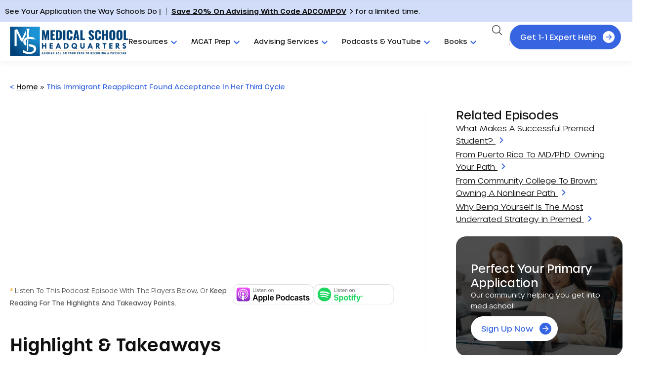

--- FILE ---
content_type: text/html; charset=UTF-8
request_url: https://medicalschoolhq.net/pmy-531-this-immigrant-reapplicant-found-acceptance-in-her-third-cycle/
body_size: 106422
content:
<!doctype html>
<html lang="en-US">
<head><meta charset="UTF-8"><script>if(navigator.userAgent.match(/MSIE|Internet Explorer/i)||navigator.userAgent.match(/Trident\/7\..*?rv:11/i)){var href=document.location.href;if(!href.match(/[?&]nowprocket/)){if(href.indexOf("?")==-1){if(href.indexOf("#")==-1){document.location.href=href+"?nowprocket=1"}else{document.location.href=href.replace("#","?nowprocket=1#")}}else{if(href.indexOf("#")==-1){document.location.href=href+"&nowprocket=1"}else{document.location.href=href.replace("#","&nowprocket=1#")}}}}</script><script>(()=>{class RocketLazyLoadScripts{constructor(){this.v="2.0.4",this.userEvents=["keydown","keyup","mousedown","mouseup","mousemove","mouseover","mouseout","touchmove","touchstart","touchend","touchcancel","wheel","click","dblclick","input"],this.attributeEvents=["onblur","onclick","oncontextmenu","ondblclick","onfocus","onmousedown","onmouseenter","onmouseleave","onmousemove","onmouseout","onmouseover","onmouseup","onmousewheel","onscroll","onsubmit"]}async t(){this.i(),this.o(),/iP(ad|hone)/.test(navigator.userAgent)&&this.h(),this.u(),this.l(this),this.m(),this.k(this),this.p(this),this._(),await Promise.all([this.R(),this.L()]),this.lastBreath=Date.now(),this.S(this),this.P(),this.D(),this.O(),this.M(),await this.C(this.delayedScripts.normal),await this.C(this.delayedScripts.defer),await this.C(this.delayedScripts.async),await this.T(),await this.F(),await this.j(),await this.A(),window.dispatchEvent(new Event("rocket-allScriptsLoaded")),this.everythingLoaded=!0,this.lastTouchEnd&&await new Promise(t=>setTimeout(t,500-Date.now()+this.lastTouchEnd)),this.I(),this.H(),this.U(),this.W()}i(){this.CSPIssue=sessionStorage.getItem("rocketCSPIssue"),document.addEventListener("securitypolicyviolation",t=>{this.CSPIssue||"script-src-elem"!==t.violatedDirective||"data"!==t.blockedURI||(this.CSPIssue=!0,sessionStorage.setItem("rocketCSPIssue",!0))},{isRocket:!0})}o(){window.addEventListener("pageshow",t=>{this.persisted=t.persisted,this.realWindowLoadedFired=!0},{isRocket:!0}),window.addEventListener("pagehide",()=>{this.onFirstUserAction=null},{isRocket:!0})}h(){let t;function e(e){t=e}window.addEventListener("touchstart",e,{isRocket:!0}),window.addEventListener("touchend",function i(o){o.changedTouches[0]&&t.changedTouches[0]&&Math.abs(o.changedTouches[0].pageX-t.changedTouches[0].pageX)<10&&Math.abs(o.changedTouches[0].pageY-t.changedTouches[0].pageY)<10&&o.timeStamp-t.timeStamp<200&&(window.removeEventListener("touchstart",e,{isRocket:!0}),window.removeEventListener("touchend",i,{isRocket:!0}),"INPUT"===o.target.tagName&&"text"===o.target.type||(o.target.dispatchEvent(new TouchEvent("touchend",{target:o.target,bubbles:!0})),o.target.dispatchEvent(new MouseEvent("mouseover",{target:o.target,bubbles:!0})),o.target.dispatchEvent(new PointerEvent("click",{target:o.target,bubbles:!0,cancelable:!0,detail:1,clientX:o.changedTouches[0].clientX,clientY:o.changedTouches[0].clientY})),event.preventDefault()))},{isRocket:!0})}q(t){this.userActionTriggered||("mousemove"!==t.type||this.firstMousemoveIgnored?"keyup"===t.type||"mouseover"===t.type||"mouseout"===t.type||(this.userActionTriggered=!0,this.onFirstUserAction&&this.onFirstUserAction()):this.firstMousemoveIgnored=!0),"click"===t.type&&t.preventDefault(),t.stopPropagation(),t.stopImmediatePropagation(),"touchstart"===this.lastEvent&&"touchend"===t.type&&(this.lastTouchEnd=Date.now()),"click"===t.type&&(this.lastTouchEnd=0),this.lastEvent=t.type,t.composedPath&&t.composedPath()[0].getRootNode()instanceof ShadowRoot&&(t.rocketTarget=t.composedPath()[0]),this.savedUserEvents.push(t)}u(){this.savedUserEvents=[],this.userEventHandler=this.q.bind(this),this.userEvents.forEach(t=>window.addEventListener(t,this.userEventHandler,{passive:!1,isRocket:!0})),document.addEventListener("visibilitychange",this.userEventHandler,{isRocket:!0})}U(){this.userEvents.forEach(t=>window.removeEventListener(t,this.userEventHandler,{passive:!1,isRocket:!0})),document.removeEventListener("visibilitychange",this.userEventHandler,{isRocket:!0}),this.savedUserEvents.forEach(t=>{(t.rocketTarget||t.target).dispatchEvent(new window[t.constructor.name](t.type,t))})}m(){const t="return false",e=Array.from(this.attributeEvents,t=>"data-rocket-"+t),i="["+this.attributeEvents.join("],[")+"]",o="[data-rocket-"+this.attributeEvents.join("],[data-rocket-")+"]",s=(e,i,o)=>{o&&o!==t&&(e.setAttribute("data-rocket-"+i,o),e["rocket"+i]=new Function("event",o),e.setAttribute(i,t))};new MutationObserver(t=>{for(const n of t)"attributes"===n.type&&(n.attributeName.startsWith("data-rocket-")||this.everythingLoaded?n.attributeName.startsWith("data-rocket-")&&this.everythingLoaded&&this.N(n.target,n.attributeName.substring(12)):s(n.target,n.attributeName,n.target.getAttribute(n.attributeName))),"childList"===n.type&&n.addedNodes.forEach(t=>{if(t.nodeType===Node.ELEMENT_NODE)if(this.everythingLoaded)for(const i of[t,...t.querySelectorAll(o)])for(const t of i.getAttributeNames())e.includes(t)&&this.N(i,t.substring(12));else for(const e of[t,...t.querySelectorAll(i)])for(const t of e.getAttributeNames())this.attributeEvents.includes(t)&&s(e,t,e.getAttribute(t))})}).observe(document,{subtree:!0,childList:!0,attributeFilter:[...this.attributeEvents,...e]})}I(){this.attributeEvents.forEach(t=>{document.querySelectorAll("[data-rocket-"+t+"]").forEach(e=>{this.N(e,t)})})}N(t,e){const i=t.getAttribute("data-rocket-"+e);i&&(t.setAttribute(e,i),t.removeAttribute("data-rocket-"+e))}k(t){Object.defineProperty(HTMLElement.prototype,"onclick",{get(){return this.rocketonclick||null},set(e){this.rocketonclick=e,this.setAttribute(t.everythingLoaded?"onclick":"data-rocket-onclick","this.rocketonclick(event)")}})}S(t){function e(e,i){let o=e[i];e[i]=null,Object.defineProperty(e,i,{get:()=>o,set(s){t.everythingLoaded?o=s:e["rocket"+i]=o=s}})}e(document,"onreadystatechange"),e(window,"onload"),e(window,"onpageshow");try{Object.defineProperty(document,"readyState",{get:()=>t.rocketReadyState,set(e){t.rocketReadyState=e},configurable:!0}),document.readyState="loading"}catch(t){console.log("WPRocket DJE readyState conflict, bypassing")}}l(t){this.originalAddEventListener=EventTarget.prototype.addEventListener,this.originalRemoveEventListener=EventTarget.prototype.removeEventListener,this.savedEventListeners=[],EventTarget.prototype.addEventListener=function(e,i,o){o&&o.isRocket||!t.B(e,this)&&!t.userEvents.includes(e)||t.B(e,this)&&!t.userActionTriggered||e.startsWith("rocket-")||t.everythingLoaded?t.originalAddEventListener.call(this,e,i,o):(t.savedEventListeners.push({target:this,remove:!1,type:e,func:i,options:o}),"mouseenter"!==e&&"mouseleave"!==e||t.originalAddEventListener.call(this,e,t.savedUserEvents.push,o))},EventTarget.prototype.removeEventListener=function(e,i,o){o&&o.isRocket||!t.B(e,this)&&!t.userEvents.includes(e)||t.B(e,this)&&!t.userActionTriggered||e.startsWith("rocket-")||t.everythingLoaded?t.originalRemoveEventListener.call(this,e,i,o):t.savedEventListeners.push({target:this,remove:!0,type:e,func:i,options:o})}}J(t,e){this.savedEventListeners=this.savedEventListeners.filter(i=>{let o=i.type,s=i.target||window;return e!==o||t!==s||(this.B(o,s)&&(i.type="rocket-"+o),this.$(i),!1)})}H(){EventTarget.prototype.addEventListener=this.originalAddEventListener,EventTarget.prototype.removeEventListener=this.originalRemoveEventListener,this.savedEventListeners.forEach(t=>this.$(t))}$(t){t.remove?this.originalRemoveEventListener.call(t.target,t.type,t.func,t.options):this.originalAddEventListener.call(t.target,t.type,t.func,t.options)}p(t){let e;function i(e){return t.everythingLoaded?e:e.split(" ").map(t=>"load"===t||t.startsWith("load.")?"rocket-jquery-load":t).join(" ")}function o(o){function s(e){const s=o.fn[e];o.fn[e]=o.fn.init.prototype[e]=function(){return this[0]===window&&t.userActionTriggered&&("string"==typeof arguments[0]||arguments[0]instanceof String?arguments[0]=i(arguments[0]):"object"==typeof arguments[0]&&Object.keys(arguments[0]).forEach(t=>{const e=arguments[0][t];delete arguments[0][t],arguments[0][i(t)]=e})),s.apply(this,arguments),this}}if(o&&o.fn&&!t.allJQueries.includes(o)){const e={DOMContentLoaded:[],"rocket-DOMContentLoaded":[]};for(const t in e)document.addEventListener(t,()=>{e[t].forEach(t=>t())},{isRocket:!0});o.fn.ready=o.fn.init.prototype.ready=function(i){function s(){parseInt(o.fn.jquery)>2?setTimeout(()=>i.bind(document)(o)):i.bind(document)(o)}return"function"==typeof i&&(t.realDomReadyFired?!t.userActionTriggered||t.fauxDomReadyFired?s():e["rocket-DOMContentLoaded"].push(s):e.DOMContentLoaded.push(s)),o([])},s("on"),s("one"),s("off"),t.allJQueries.push(o)}e=o}t.allJQueries=[],o(window.jQuery),Object.defineProperty(window,"jQuery",{get:()=>e,set(t){o(t)}})}P(){const t=new Map;document.write=document.writeln=function(e){const i=document.currentScript,o=document.createRange(),s=i.parentElement;let n=t.get(i);void 0===n&&(n=i.nextSibling,t.set(i,n));const c=document.createDocumentFragment();o.setStart(c,0),c.appendChild(o.createContextualFragment(e)),s.insertBefore(c,n)}}async R(){return new Promise(t=>{this.userActionTriggered?t():this.onFirstUserAction=t})}async L(){return new Promise(t=>{document.addEventListener("DOMContentLoaded",()=>{this.realDomReadyFired=!0,t()},{isRocket:!0})})}async j(){return this.realWindowLoadedFired?Promise.resolve():new Promise(t=>{window.addEventListener("load",t,{isRocket:!0})})}M(){this.pendingScripts=[];this.scriptsMutationObserver=new MutationObserver(t=>{for(const e of t)e.addedNodes.forEach(t=>{"SCRIPT"!==t.tagName||t.noModule||t.isWPRocket||this.pendingScripts.push({script:t,promise:new Promise(e=>{const i=()=>{const i=this.pendingScripts.findIndex(e=>e.script===t);i>=0&&this.pendingScripts.splice(i,1),e()};t.addEventListener("load",i,{isRocket:!0}),t.addEventListener("error",i,{isRocket:!0}),setTimeout(i,1e3)})})})}),this.scriptsMutationObserver.observe(document,{childList:!0,subtree:!0})}async F(){await this.X(),this.pendingScripts.length?(await this.pendingScripts[0].promise,await this.F()):this.scriptsMutationObserver.disconnect()}D(){this.delayedScripts={normal:[],async:[],defer:[]},document.querySelectorAll("script[type$=rocketlazyloadscript]").forEach(t=>{t.hasAttribute("data-rocket-src")?t.hasAttribute("async")&&!1!==t.async?this.delayedScripts.async.push(t):t.hasAttribute("defer")&&!1!==t.defer||"module"===t.getAttribute("data-rocket-type")?this.delayedScripts.defer.push(t):this.delayedScripts.normal.push(t):this.delayedScripts.normal.push(t)})}async _(){await this.L();let t=[];document.querySelectorAll("script[type$=rocketlazyloadscript][data-rocket-src]").forEach(e=>{let i=e.getAttribute("data-rocket-src");if(i&&!i.startsWith("data:")){i.startsWith("//")&&(i=location.protocol+i);try{const o=new URL(i).origin;o!==location.origin&&t.push({src:o,crossOrigin:e.crossOrigin||"module"===e.getAttribute("data-rocket-type")})}catch(t){}}}),t=[...new Map(t.map(t=>[JSON.stringify(t),t])).values()],this.Y(t,"preconnect")}async G(t){if(await this.K(),!0!==t.noModule||!("noModule"in HTMLScriptElement.prototype))return new Promise(e=>{let i;function o(){(i||t).setAttribute("data-rocket-status","executed"),e()}try{if(navigator.userAgent.includes("Firefox/")||""===navigator.vendor||this.CSPIssue)i=document.createElement("script"),[...t.attributes].forEach(t=>{let e=t.nodeName;"type"!==e&&("data-rocket-type"===e&&(e="type"),"data-rocket-src"===e&&(e="src"),i.setAttribute(e,t.nodeValue))}),t.text&&(i.text=t.text),t.nonce&&(i.nonce=t.nonce),i.hasAttribute("src")?(i.addEventListener("load",o,{isRocket:!0}),i.addEventListener("error",()=>{i.setAttribute("data-rocket-status","failed-network"),e()},{isRocket:!0}),setTimeout(()=>{i.isConnected||e()},1)):(i.text=t.text,o()),i.isWPRocket=!0,t.parentNode.replaceChild(i,t);else{const i=t.getAttribute("data-rocket-type"),s=t.getAttribute("data-rocket-src");i?(t.type=i,t.removeAttribute("data-rocket-type")):t.removeAttribute("type"),t.addEventListener("load",o,{isRocket:!0}),t.addEventListener("error",i=>{this.CSPIssue&&i.target.src.startsWith("data:")?(console.log("WPRocket: CSP fallback activated"),t.removeAttribute("src"),this.G(t).then(e)):(t.setAttribute("data-rocket-status","failed-network"),e())},{isRocket:!0}),s?(t.fetchPriority="high",t.removeAttribute("data-rocket-src"),t.src=s):t.src="data:text/javascript;base64,"+window.btoa(unescape(encodeURIComponent(t.text)))}}catch(i){t.setAttribute("data-rocket-status","failed-transform"),e()}});t.setAttribute("data-rocket-status","skipped")}async C(t){const e=t.shift();return e?(e.isConnected&&await this.G(e),this.C(t)):Promise.resolve()}O(){this.Y([...this.delayedScripts.normal,...this.delayedScripts.defer,...this.delayedScripts.async],"preload")}Y(t,e){this.trash=this.trash||[];let i=!0;var o=document.createDocumentFragment();t.forEach(t=>{const s=t.getAttribute&&t.getAttribute("data-rocket-src")||t.src;if(s&&!s.startsWith("data:")){const n=document.createElement("link");n.href=s,n.rel=e,"preconnect"!==e&&(n.as="script",n.fetchPriority=i?"high":"low"),t.getAttribute&&"module"===t.getAttribute("data-rocket-type")&&(n.crossOrigin=!0),t.crossOrigin&&(n.crossOrigin=t.crossOrigin),t.integrity&&(n.integrity=t.integrity),t.nonce&&(n.nonce=t.nonce),o.appendChild(n),this.trash.push(n),i=!1}}),document.head.appendChild(o)}W(){this.trash.forEach(t=>t.remove())}async T(){try{document.readyState="interactive"}catch(t){}this.fauxDomReadyFired=!0;try{await this.K(),this.J(document,"readystatechange"),document.dispatchEvent(new Event("rocket-readystatechange")),await this.K(),document.rocketonreadystatechange&&document.rocketonreadystatechange(),await this.K(),this.J(document,"DOMContentLoaded"),document.dispatchEvent(new Event("rocket-DOMContentLoaded")),await this.K(),this.J(window,"DOMContentLoaded"),window.dispatchEvent(new Event("rocket-DOMContentLoaded"))}catch(t){console.error(t)}}async A(){try{document.readyState="complete"}catch(t){}try{await this.K(),this.J(document,"readystatechange"),document.dispatchEvent(new Event("rocket-readystatechange")),await this.K(),document.rocketonreadystatechange&&document.rocketonreadystatechange(),await this.K(),this.J(window,"load"),window.dispatchEvent(new Event("rocket-load")),await this.K(),window.rocketonload&&window.rocketonload(),await this.K(),this.allJQueries.forEach(t=>t(window).trigger("rocket-jquery-load")),await this.K(),this.J(window,"pageshow");const t=new Event("rocket-pageshow");t.persisted=this.persisted,window.dispatchEvent(t),await this.K(),window.rocketonpageshow&&window.rocketonpageshow({persisted:this.persisted})}catch(t){console.error(t)}}async K(){Date.now()-this.lastBreath>45&&(await this.X(),this.lastBreath=Date.now())}async X(){return document.hidden?new Promise(t=>setTimeout(t)):new Promise(t=>requestAnimationFrame(t))}B(t,e){return e===document&&"readystatechange"===t||(e===document&&"DOMContentLoaded"===t||(e===window&&"DOMContentLoaded"===t||(e===window&&"load"===t||e===window&&"pageshow"===t)))}static run(){(new RocketLazyLoadScripts).t()}}RocketLazyLoadScripts.run()})();</script>
	
	<meta name="viewport" content="width=device-width, initial-scale=1">
	<link rel="profile" href="https://gmpg.org/xfn/11">
	<meta name='robots' content='index, follow, max-image-preview:large, max-snippet:-1, max-video-preview:-1' />

<!-- Social Warfare v4.5.6 https://warfareplugins.com - BEGINNING OF OUTPUT -->
<style></style>
<!-- Social Warfare v4.5.6 https://warfareplugins.com - END OF OUTPUT -->


	<!-- This site is optimized with the Yoast SEO Premium plugin v26.8 (Yoast SEO v26.8) - https://yoast.com/product/yoast-seo-premium-wordpress/ -->
	<title>This Immigrant Reapplicant Found Acceptance In Her Third Cycle | Medical School Headquarters</title>
<link data-rocket-prefetch href="https://widget.prod.equally.ai" rel="dns-prefetch">
<link data-rocket-prefetch href="https://diffuser-cdn.app-us1.com" rel="dns-prefetch">
<link data-rocket-prefetch href="https://www.googletagmanager.com" rel="dns-prefetch">
<link data-rocket-prefetch href="https://cdn.jsdelivr.net" rel="dns-prefetch">
<link data-rocket-prefetch href="https://cdnjs.cloudflare.com" rel="dns-prefetch">
<link data-rocket-prefetch href="https://open.spotify.com" rel="dns-prefetch">
<link data-rocket-prefetch href="https://js.stripe.com" rel="dns-prefetch">
<style id="wpr-usedcss">@font-face{font-family:sw-icon-font;src:url("https://medicalschoolhq.net/wp-content/plugins/social-warfare/assets/fonts/sw-icon-font.eot?ver=4.5.6");src:url("https://medicalschoolhq.net/wp-content/plugins/social-warfare/assets/fonts/sw-icon-font.eot?ver=4.5.6#iefix") format("embedded-opentype"),url("https://medicalschoolhq.net/wp-content/plugins/social-warfare/assets/fonts/sw-icon-font.woff?ver=4.5.6") format("woff"),url("https://medicalschoolhq.net/wp-content/plugins/social-warfare/assets/fonts/sw-icon-font.ttf?ver=4.5.6") format("truetype"),url("https://medicalschoolhq.net/wp-content/plugins/social-warfare/assets/fonts/sw-icon-font.svg?ver=4.5.6#1445203416") format("svg");font-weight:400;font-style:normal;font-display:swap}img:is([sizes=auto i],[sizes^="auto," i]){contain-intrinsic-size:3000px 1500px}[class*=mec-sl-]{speak:none;font-style:normal;font-weight:400;font-variant:normal;text-transform:none;line-height:1;-webkit-font-smoothing:antialiased;-moz-osx-font-smoothing:grayscale}[class*=mec-sl-]{font-family:simple-line-icons}.mec-sl-arrow-down:before{content:"\e604"}.mec-sl-arrow-left:before{content:"\e605"}.mec-sl-arrow-right:before{content:"\e606"}.mec-sl-arrow-up:before{content:"\e607"}.mec-sl-clock:before{content:"\e081"}.mec-wrap{position:relative}.mec-wrap h2,.mec-wrap h3,.mec-wrap h4,.mec-wrap h5{color:#171c24;font-weight:400;font-style:inherit;letter-spacing:normal;clear:none}.mec-wrap h2{font-size:36px;line-height:1.14;margin-bottom:10px}.mec-wrap h3{font-size:28px;line-height:1.2;margin-bottom:8px}.mec-wrap h4{font-size:24px;line-height:1.2;margin-bottom:10px}.mec-wrap h5{font-size:18px;line-height:1.3;margin-bottom:7px}.mec-wrap p{margin:0 0 20px;color:#616161;font-size:14px;line-height:1.8}.mec-wrap .elementor-widget-container p{all:unset;display:block;margin:0 0 20px}.lity-content .button,.lity-content button:not(.owl-dot):not(.gm-control-active):not(.mejs):not(.owl-prev):not(.owl-next):not( .mec-googlemap-details button ):not(.mec-googlemap-details button):not(.elementor-add-section-inner button):not(.dismissButton),.lity-content input[type=button],.lity-content input[type=reset],.lity-content input[type=submit],.mec-nextprev-next-button,.mec-nextprev-prev-button,.mec-wrap .button,.mec-wrap button:not(.owl-dot):not(.gm-control-active):not(.mejs):not(.owl-prev):not(.owl-next):not( .mec-googlemap-details button ):not(.mec-googlemap-details button):not(.elementor-add-section-inner button):not(.dismissButton),.mec-wrap input[type=button],.mec-wrap input[type=reset],.mec-wrap input[type=submit]{position:relative;border:1px solid #ccecf4;border-radius:4px;box-shadow:0 1px 0 0 #fcfcfc;color:#07bbe9;display:inline-block;font-size:14px;line-height:18px;text-transform:capitalize;font-weight:600;text-decoration:none;cursor:pointer;margin-bottom:20px;margin-right:10px;padding:10px 24px;background:#ecf9fd;-webkit-transition:.21s;-moz-transition:.21s;transition:all .21s ease;border-radius:var(--mec-secondary-border-radius)}.lity-content .button:hover,.lity-content button:not(.owl-dot):not(.gm-control-active):not(.mejs):not(.owl-prev):not(.owl-next):hover,.lity-content input[type=button]:hover,.lity-content input[type=reset]:hover,.lity-content input[type=submit]:hover,.mec-wrap .button:hover,.mec-wrap a.button:hover,.mec-wrap button:not(.owl-dot):not(.gm-control-active):not(.mejs):not(.owl-prev):not(.owl-next):not( .elementor-add-section-inner button ):not(.dismissButton):hover,.mec-wrap input[type=button]:hover,.mec-wrap input[type=reset]:hover,.mec-wrap input[type=submit]:hover{border:1px solid #38d5ed;box-shadow:0 1px 0 0 #fafafa}.lity-content .button svg,.lity-content button:not(.owl-dot):not(.gm-control-active):not(.mejs):not(.owl-prev):not(.owl-next):not( .et-fb-button ) svg,.lity-content input[type=button] svg,.lity-content input[type=reset] svg,.lity-content input[type=submit] svg,.mec-nextprev-next-button svg,.mec-nextprev-prev-button svg,.mec-wrap .button svg,.mec-wrap button:not(.owl-dot):not(.gm-control-active):not(.mejs):not(.owl-prev):not(.owl-next):not( .et-fb-button ) svg,.mec-wrap input[type=button] svg,.mec-wrap input[type=reset] svg,.mec-wrap input[type=submit] svg{margin-left:30px}.mec-wrap{font-weight:400;color:#626262}.mec-event-content p{font-weight:400}.mec-event-grid-classic .mec-event-content{color:#767676;padding:0 20px 5px;text-align:center;min-height:125px}.mec-event-grid-classic .mec-event-title{color:#202020;margin:10px 0;font-weight:700;font-size:20px;letter-spacing:1px;text-transform:uppercase}.mec-event-grid-classic .mec-event-title a{color:#202020;transition:all .24s ease}.mec-event-grid-classic .mec-event-content p{font-size:15px;color:#8a8a8a}.mec-event-grid-classic .mec-event-detail{display:none}.mec-event-grid-classic .mec-event-image{border-radius:var(--mec-primary-border-radius) var(--mec-primary-border-radius) 0 0;overflow:hidden}.mec-event-grid-classic img{margin-bottom:0;width:100%;display:block}.mec-event-sharing-wrap{left:15px;position:absolute;list-style:none;margin:0;padding-left:0}.mec-event-sharing-wrap .mec-event-sharing{position:absolute;padding:8px 0 2px;left:-6px;bottom:54px;margin:0;margin-top:6px;border-radius:var(--mec-secondary-border-radius);min-width:50px;visibility:hidden;opacity:0;border:1px solid #e2e2e2;background:#fff;box-shadow:0 0 9px 0 rgba(0,0,0,.06);z-index:99;-webkit-transition:.18s;transition:all .18s ease}.mec-event-sharing-wrap .mec-event-sharing:after,.mec-event-sharing-wrap .mec-event-sharing:before{content:"";display:block;position:absolute;bottom:-10px;left:50%;margin-left:-10px;width:0;height:0;border-style:solid;border-width:10px}.mec-event-sharing-wrap .mec-event-sharing:before{bottom:-21px;border-color:#e2e2e2 transparent transparent}.mec-event-sharing-wrap .mec-event-sharing:after{bottom:-19px;border-color:#fff transparent transparent}.mec-event-sharing-wrap:hover .mec-event-sharing{opacity:1;visibility:visible}.mec-event-sharing-wrap li{text-align:center;border:0;display:block;margin-right:2px;overflow:hidden;margin:0 auto 6px;width:38px}.mec-event-sharing-wrap:hover>li{cursor:pointer;background-color:#40d9f1}.mec-event-sharing-wrap:hover li a{color:#fff}.mec-event-sharing-wrap>li:first-of-type{border:1px solid #d9d9d9;border-radius:var(--mec-secondary-border-radius)}.mec-event-sharing-wrap li a,.mec-event-sharing-wrap:hover li ul li a{border:none;color:#767676;display:block}.mec-event-sharing-wrap li i{width:36px;height:36px;display:table-cell;vertical-align:middle}.mec-event-sharing-wrap li svg{height:16px}.mec-event-sharing-wrap .mec-event-sharing li a{display:block}.mec-event-sharing-wrap .mec-event-sharing li:hover a{color:#40d9f1}@media only screen and (max-width:960px){.mec-event-grid-classic{margin-bottom:30px}}.mec-widget .mec-event-grid-classic.mec-owl-carousel{padding:36px 0 16px}.mec-widget .mec-event-grid-classic.mec-owl-carousel .owl-nav{margin:5px 0;width:100%;position:absolute;top:15px;padding:0}.mec-widget .mec-event-grid-classic.mec-owl-carousel{padding:20px 0 16px}.mec-widget .mec-event-grid-classic.mec-owl-carousel .owl-nav{margin:0;width:100%;position:absolute;top:0;padding:0}.mec-widget .mec-event-grid-classic.mec-owl-carousel .owl-nav div{position:absolute;background:#fff;line-height:0;width:34px;height:26px;padding:6px;text-align:center;margin-top:-17px;border-radius:3px;border:1px solid #e2e2e2;text-align:center;box-shadow:0 2px 0 0 rgba(0,0,0,.028);transition:all .33s ease}.mec-widget .mec-event-grid-classic.mec-owl-carousel .owl-nav i{font-size:12px;color:#40d9f1;cursor:pointer}.mec-widget .mec-event-grid-classic.mec-owl-carousel .owl-nav .owl-next{right:0}.mec-widget .mec-event-grid-classic.mec-owl-carousel .owl-nav .owl-prev{left:0}.mec-widget .mec-event-grid-classic.mec-owl-carousel .mec-event-sharing{display:none}@media screen and (min-width:56.875em){.mec-widget .mec-month-container dl{margin-bottom:0}}.mec-widget .mec-event-sharing-wrap .mec-event-sharing{position:absolute;top:auto;bottom:52px;margin:0;margin-top:0;border-radius:var(--mec-secondary-border-radius)}.mec-widget .mec-event-sharing-wrap .mec-event-sharing:after{top:auto;bottom:-17px;border-color:#fff transparent transparent}.mec-widget .mec-event-sharing-wrap .mec-event-sharing:before{top:auto;bottom:-18px;border-color:#e2e2e2 transparent transparent}.mec-widget .mec-event-grid-classic.mec-owl-carousel .owl-nav button{position:absolute;background:#fff;padding:6px;margin-top:-17px;border-radius:3px;border:1px solid #e2e2e2;box-shadow:0 2px 0 0 rgba(0,0,0,.028)}.mec-widget .mec-event-grid-classic.mec-owl-carousel .owl-nav button:hover{background:#40d9f1;border-color:#40d9f1}.mec-widget .mec-event-grid-classic.mec-owl-carousel .owl-nav button:hover i{color:#fff}.mec-widget .mec-event-grid-classic.mec-owl-carousel .mec-booking-button{width:40%;float:right;color:#202020;height:36px;line-height:14px;font-size:12px;width:auto}.mec-widget .mec-event-grid-classic.mec-owl-carousel .mec-booking-button:hover{color:#fff}.mec-load-more-wrap{text-align:center;display:block;width:100%;padding-top:20px;text-align:center;position:relative}.mec-load-more-button{box-shadow:none;transition:all .21s ease;font-size:12px;font-weight:500;letter-spacing:1px;text-transform:uppercase;background:#fff;color:#767676;border:2px solid #e8e8e8;border-radius:50px;padding:0 28px;margin-bottom:20px;cursor:pointer;line-height:40px;height:42px;display:inline-block}.mec-load-more-button:hover{background:#191919;color:#fff;border-color:#191919}.mec-load-more-loading{content:url("https://medicalschoolhq.net/wp-content/plugins/modern-events-calendar/assets/img/ajax-loader.gif");cursor:wait;background:0 0;border-style:none}.mec-load-more-loading:hover{background:0 0}.mec-modal-preloader,.mec-month-navigator-loading{width:100%;height:100%;background:url("https://medicalschoolhq.net/wp-content/plugins/modern-events-calendar/assets/img/ajax-loader.gif") center no-repeat rgba(255,255,255,.88);border-style:none;position:absolute;left:0;right:0;bottom:0;top:0;z-index:999}.mec-month-divider{text-align:center;margin:60px 0 40px}.widget .mec-month-divider{margin:10px 0}.mec-month-divider span{text-transform:uppercase;font-size:22px;font-weight:700;padding-bottom:5px;color:#313131;border-bottom:4px solid #ebebeb;width:100%;display:block;padding-bottom:10px;position:relative}.mec-month-divider span:before{border-bottom:4px solid #40d9f1;font-size:6px;content:"";text-align:center;position:absolute;bottom:-4px;margin-left:-30px;left:50%;width:60px}.widget .mec-month-divider span{font-size:13px}.mec-nextprev-prev-button svg{margin-left:unset;margin-right:30px}.mec-booking .mec-event-tickets-list .mec-ticket-style-row input[type=number]{display:block;margin:0 0 10px auto;box-shadow:unset;border:1px solid #e3e5e7;border-radius:var(--mec-secondary-border-radius);background:#fff;min-width:80px;width:80px!important;min-height:40px;height:40px}.mec-booking .mec-event-tickets-list .mec-ticket-style-row input::-webkit-inner-spin-button,.mec-booking .mec-event-tickets-list .mec-ticket-style-row input::-webkit-outer-spin-button{-webkit-appearance:none;margin:0}.mec-booking .mec-event-tickets-list .mec-ticket-style-row input[type=number]{-moz-appearance:textfield}.mec-booking .mec-event-tickets-list .mec-ticket-style-row .minus{position:absolute;right:5px;line-height:1;height:14px}.mec-booking .mec-event-tickets-list .mec-ticket-style-row .minus{top:auto;bottom:5px}.mec-booking .mec-event-tickets-list .mec-ticket-style-row .minus:hover{background:#dbdbdb}.mec-booking .mec-event-tickets-list .mec-ticket-style-row a{text-decoration:none}.mec-booking .mec-event-tickets-list .mec-ticket-style-row{margin-bottom:30px}.mec-booking .mec-event-tickets-list .mec-ticket-style-row>div{width:unset}@media (max-width:480px){.mec-wrap .mec-booking .mec-event-tickets-list .mec-ticket-style-row>div{width:100%;margin-bottom:10px}}.mec-booking .mec-event-tickets-list .mec-ticket-style-row>div{border:0;display:block;box-shadow:unset;margin:0}.mec-booking input[type=checkbox]{-webkit-appearance:none;appearance:none;font:inherit;width:20px;height:20px;min-height:unset;padding:0;border:1px solid #e3e5e7;border-radius:4px;display:flex;margin:0 10px 0 1px;overflow:hidden}.mec-booking input[type=checkbox]:before{content:url("[data-uri]");min-width:18px;height:auto;line-height:16px;border-radius:2px;transform:scale(0);transition:120ms transform ease-in-out;background-color:var(--mec-color-skin);display:flex;justify-content:center}.mec-booking input[type=checkbox]:checked{border:1px solid var(--mec-color-skin)!important}.mec-booking input[type=checkbox]:checked:before{transform:scale(1)}.mec-event-gallery-wrapper{display:flex;flex-direction:row}.mec-event-gallery-wrapper .mec-event-gallery-image img{border-radius:5px}@media (max-width:960px){.mec-event-gallery-wrapper{flex-direction:column-reverse}.mec-event-gallery-wrapper .mec-event-gallery-image{margin-bottom:10px}}.mec-wrap .mec-attendees-list-details p{font-weight:400;margin:20px 0 0;color:#8d8d8d}.mec-wrap .mec-attendees-list-details li{list-style:none;display:block;margin-top:15px}.mec-attendees-list-details ul{margin-bottom:0}.mec-attendees-list-details .mec-attendees-toggle{border:1px solid #e6e6e6;background:#fafafa;padding:15px 15px 0;border-radius:3px;margin:12px 0 20px 52px;position:relative;font-size:13px;box-shadow:0 3px 1px 0 rgba(0,0,0,.02)}.mec-attendees-list-details .mec-attendees-toggle:after,.mec-attendees-list-details .mec-attendees-toggle:before{content:"";display:block;position:absolute;left:50px;width:0;height:0;border-style:solid;border-width:10px}.mec-attendees-list-details .mec-attendees-toggle:after{top:-20px;border-color:transparent transparent #fafafa}.mec-attendees-list-details .mec-attendees-toggle:before{top:-21px;border-color:transparent transparent #e1e1e1}.mec-calendar{border:1px solid #e8e8e8;width:100%;box-shadow:0 2px 0 0 rgba(0,0,0,.016);border-radius:var(--mec-primary-border-radius)}.mec-calendar .mec-calendar-events-side{display:table-cell;height:100%;border-left:1px solid #efefef;padding:40px;width:100%}.mec-calendar .mec-calendar-header{position:relative;width:560px;margin-top:8px;margin-bottom:16px}.mec-calendar .mec-calendar-header h2{text-transform:uppercase;font-size:22px;font-weight:700;color:#333}.mec-calendar dl{display:table;margin:0;border:none;padding:0;table-layout:fixed}.mec-calendar dt{display:table-cell;transition:all .66s ease;color:#a4aab1;background:#fff;border-radius:44px;font-size:14px;width:80px;height:80px;line-height:80px;text-align:center}.mec-calendar .mec-calendar-row dt:hover{background:#f4f4f4}.mec-calendar .mec-selected-day,.mec-calendar .mec-selected-day:hover{background:#40d9f1;color:#fff}.mec-calendar .mec-selected-day a{color:#fff}.mec-calendar .mec-has-event{position:relative}.mec-calendar .mec-calendar-row dt.mec-has-event:hover{background:#40d9f1}.mec-calendar .mec-has-event a{cursor:pointer;display:block;width:100%;height:100%;border-radius:50%;color:#4d4d4d;transition:all .25s ease;text-decoration:none;box-shadow:none}.mec-calendar .mec-calendar-row dt.mec-has-event.mec-selected-day a,.mec-calendar .mec-calendar-row dt.mec-has-event:hover a{color:#fff}.mec-calendar .mec-has-event:after{background-color:#40d9f1;border-radius:50%;display:block;content:"";width:8px;height:8px;bottom:10px;left:calc(50% - 4px);position:absolute;transition:all .25s ease}.mec-calendar .mec-calendar-row dt.mec-has-event:hover:after{background-color:#fff}.mec-calendar .mec-has-event.mec-selected-day:after{display:none}@media only screen and (min-width:961px){.mec-wrap.mec-sm959 .mec-calendar:not(.mec-event-calendar-classic):not(.mec-calendar-weekly) .mec-has-event:after{width:6px;height:6px;bottom:6px}.mec-wrap.mec-sm959 .mec-calendar:not(.mec-event-calendar-classic):not(.mec-calendar-weekly) .mec-calendar-header{position:relative;width:350px;margin-top:30px;margin-bottom:20px;padding-top:20px}.mec-wrap.mec-sm959 .mec-calendar:not(.mec-event-calendar-classic):not(.mec-calendar-weekly) dt{width:50px;height:50px;line-height:50px}}@media only screen and (max-width:1200px){.mec-calendar .mec-has-event:after{width:6px;height:6px;bottom:6px}.mec-calendar .mec-calendar-header{position:relative;width:350px;margin-top:30px}.mec-calendar dt{width:50px;height:50px;line-height:50px}}@media only screen and (max-width:767px){.mec-calendar .mec-calendar-header h2{font-size:18px}.mec-calendar .mec-calendar-header{width:auto}.mec-calendar .mec-calendar-events-side{width:100%;display:block;height:100%;border-left:none;border-top:1px solid #efefef;padding:20px}.mec-calendar dl{width:100%}.mec-calendar dt{width:14%;height:60px;line-height:60px;border-radius:50px}}@media only screen and (max-width:479px){.mec-calendar .mec-has-event:after{width:4px;height:4px}.mec-calendar .mec-calendar-header h2{font-size:16px;margin-top:33px}.mec-calendar dt{height:38px;line-height:38px}}@media only screen and (max-width:1200px){.mec-calendar .mec-calendar-header h2{font-size:17px;margin-top:7px}}@media only screen and (max-width:767px){.mec-calendar .mec-calendar-header h2{font-size:15px}}.mec-previous-month a{pointer-events:none;line-height:15px}.mec-single-event-novel.light h4{color:#000!important}.mec-single-event-novel.dark h4{color:#fff!important}.mec-daily-view-date-events,.mec-weekly-view-date-events{list-style:none;margin:0}.mec-widget .mec-calendar{max-width:100%}.mec-widget .mec-calendar dl dt{height:40px}.mec-widget .mec-calendar .mec-calendar-header h2{font-size:13px;margin-top:8px}.mec-widget .mec-calendar .mec-has-event:after{width:4px;height:4px}.mec-map-view-event-detail.mec-event-detail{background-color:#e9e9e9;padding:8px 15px}.mec-marker-infowindow-wp{display:flex;align-items:center;padding:10px}.mec-marker-infowindow-wp .mec-marker-infowindow-count{width:60px;min-width:60px;height:60px;display:block;text-align:center;line-height:60px;border:1px solid #40d9f1;border-radius:50%;font-size:32px;color:#40d9f1;float:left;margin-right:11px}.mec-marker-infowindow-wp .mec-marker-infowindow-content{overflow:hidden}.mec-marker-infowindow-wp .mec-marker-infowindow-content span{display:block;color:#222}.mec-marker-infowindow-wp .mec-marker-infowindow-content span:first-child{font-size:15px;font-weight:700}#countdown{list-style:none;margin-bottom:0;margin-top:0;margin-left:0;padding-left:0}.mec-error,.mec-success{margin:30px 0 20px;padding:10px;border-radius:var(--mec-secondary-border-radius);font-size:13px;line-height:22px}.mec-cart .mec-success,.mec-success{color:#2ca84c;background-color:#e8f9ed}.mec-error{color:#cb2916!important;background-color:#fef2f2}#mec_fes_form input[type=date]::-webkit-calendar-picker-indicator,.lity-content #mec_fes_form input[type=date]::-webkit-calendar-picker-indicator{background:url("[data-uri]");background-position:center;background-size:cover;width:10px;height:12px;display:block}.mec-wrap .mec-totalcal-box{position:relative;border:1px solid #efefef;padding:20px 5px 45px;margin:0 0 20px;background:#fafafa;overflow:hidden;box-shadow:0 3px 2px 0 rgba(0,0,0,.012);min-height:78px;border-radius:var(--mec-primary-border-radius)}.mec-wrap .mec-totalcal-box i{float:left;margin:0;width:36px;height:36px;background:#fff;border:1px solid #efefef;text-align:center;padding:10px 0;font-size:15px;color:#888;border-radius:var(--mec-secondary-border-radius) 0 0 var(--mec-secondary-border-radius)}.mec-wrap .mec-totalcal-box .mec-totalcal-view span,.mec-wrap .mec-totalcal-box input,.mec-wrap .mec-totalcal-box select{width:auto;min-height:36px;height:36px;line-height:36px;background:#fff;font-size:13px;color:#777;border:1px solid #efefef;margin:0 0 0 -1px;float:left;padding:0 5px;font-family:inherit}.mec-search-form .select2-container{width:calc(100% - 36px)!important}.mec-search-form .mec-date-search .select2-container:first-of-type{width:calc((100% - 36px) * 3 / 5)!important}.mec-search-form .mec-date-search .select2-container:last-of-type{width:calc((100% - 36px) * 2 / 5)!important}.mec-search-form span.select2.select2-container--open.select2-container--below .selection .select2-selection.select2-selection--multiple,.mec-search-form span.select2.select2-container--open.select2-container--below .selection .select2-selection.select2-selection--single{border-bottom-left-radius:0;border-bottom-right-radius:0}.mec-search-form span.select2.select2-container--open.select2-container--above .selection .select2-selection.select2-selection--multiple,.mec-search-form span.select2.select2-container--open.select2-container--above .selection .select2-selection.select2-selection--single{border-top-left-radius:0;border-top-right-radius:0}.mec-search-form .mec-date-search span.select2 .selection .select2-selection,.mec-search-form .mec-dropdown-wrap span.select2 .selection .select2-selection{min-height:36px;height:36px;line-height:36px;background:#fff;font-size:13px;color:#777;border:1px solid #efefef;margin:0 0 10px -1px;padding:0 5px;font-family:inherit;border-radius:0 var(--mec-secondary-border-radius) var(--mec-secondary-border-radius) 0;width:100%}.mec-search-form .mec-date-search span.select2:first-of-type .selection .select2-selection{border-radius:0}.mec-search-form .mec-date-search span.select2 .selection .select2-selection .select2-selection__rendered,.mec-search-form .mec-dropdown-wrap span.select2 .selection .select2-selection .select2-selection__rendered{color:#777;line-height:34px;padding:0 0 0 5px}.mec-search-form .mec-date-search span.select2 .selection .select2-selection .select2-selection__arrow,.mec-search-form .mec-dropdown-wrap span.select2 .selection .select2-selection .select2-selection__arrow{height:34px}body:has(.mec-search-form) .select2-container--open .select2-dropdown--below{margin-top:21px;margin-left:-1px;border:1px solid #efefef;border-radius:0 0 var(--mec-secondary-border-radius) var(--mec-secondary-border-radius);overflow:hidden}body:has(.mec-search-form) .select2-container--open .select2-dropdown--above{margin-top:33px;border:1px solid #efefef;border-radius:var(--mec-secondary-border-radius) var(--mec-secondary-border-radius) 0 0;overflow:hidden;left:-1px}body:has(.mec-search-form) .select2-search--dropdown .select2-search__field{font-size:13px;color:#777;border:1px solid #efefef!important}body:has(.mec-search-form) .select2-container--default .select2-results__option--selected{background-color:#efefef!important}body:has(.mec-search-form) .select2-container--default .select2-results__option--highlighted.select2-results__option--selectable{background-color:var(--mec-color-skin)!important}body:has(.mec-search-form) .select2-results__option{font-size:13px!important}.mec-wrap .mec-totalcal-box input[type=date],.mec-wrap .mec-totalcal-box input[type=email],.mec-wrap .mec-totalcal-box input[type=number],.mec-wrap .mec-totalcal-box input[type=password],.mec-wrap .mec-totalcal-box input[type=search],.mec-wrap .mec-totalcal-box input[type=text],.mec-wrap .mec-totalcal-box input[type=url],.mec-wrap .mec-totalcal-box select,.mec-wrap .mec-totalcal-box textarea{border-radius:0}.mec-wrap .mec-totalcal-box .mec-totalcal-view span.mec-totalcalview-selected{border-right-width:2px}.mec-wrap .mec-totalcal-box input[type=submit]{cursor:pointer;padding:0 16px;text-transform:uppercase;font-size:11px;transition:all .21s ease}.mec-wrap .mec-totalcal-box input[type=submit]:hover{background:#222;color:#fff}.mec-wrap .mec-totalcal-box .mec-totalcal-view span{display:inline-block;text-transform:uppercase;font-size:11px;padding:0 12px;cursor:pointer}.mec-wrap .mec-totalcal-box .mec-totalcal-view span:hover{color:#40d9f1}.mec-wrap .mec-totalcal-box .mec-totalcal-view span.mec-totalcalview-selected{color:#fff;background:#40d9f1;border-color:#40d9f1}.mec-wrap .mec-totalcal-box .mec-totalcal-view span:first-child{border-radius:var(--mec-secondary-border-radius) 0 0 var(--mec-secondary-border-radius)}.mec-wrap .mec-totalcal-box .mec-totalcal-view span:last-child{border-radius:0 var(--mec-secondary-border-radius) var(--mec-secondary-border-radius) 0}.mec-wrap .mec-totalcal-box .mec-totalcal-view{text-align:right;float:right}.mec-wrap .mec-totalcal-box input[type=search]{width:calc(100% - 36px)}.mec-there-reset-button.mec-totalcal-box{padding-bottom:48px}.mec-wrap .mec-text-address-search.with-mec-cost{width:calc(100% - 336px)}.mec-wrap .mec-minmax-event-cost{display:block;float:left;width:50%;margin-left:10px}.mec-wrap .mec-minmax-event-cost.with-mec-address{display:block;width:336px;max-width:50%;float:right;margin-left:0;padding:0 10px}.mec-wrap .mec-checkboxes-search .mec-searchbar-category-wrap .select2-container.select2-container--default{width:calc(100% - 36px)!important}.mec-wrap .mec-checkboxes-search .mec-searchbar-category-wrap .select2-container .select2-selection--multiple ul,.mec-wrap .mec-checkboxes-search .mec-searchbar-category-wrap .select2-container.select2-container--default{height:auto;overflow:unset}.mec-wrap .mec-checkboxes-search .mec-searchbar-category-wrap .select2-container .select2-selection--multiple ul{display:block}.mec-wrap .mec-checkboxes-search .mec-searchbar-category-wrap .select2-container .select2-selection--multiple{border:unset;width:100%;height:0!important;border-radius:0}.mec-wrap .mec-checkboxes-search .mec-searchbar-category-wrap .select2-container .select2-selection--multiple ul li{line-height:12px!important;max-height:20px!important;width:auto;margin-right:5px;margin-top:5px}.mec-wrap .mec-checkboxes-search .mec-searchbar-category-wrap .select2-container .select2-selection--multiple .select2-selection__choice{letter-spacing:0;color:#777;text-transform:capitalize;padding:4px 6px;background-color:#efefef;border-radius:2px;border:0;cursor:default;float:left;margin-right:5px;margin-top:5px;margin-bottom:5px;font-size:11px;text-transform:uppercase}.mec-wrap .mec-checkboxes-search .mec-searchbar-category-wrap .select2-container .select2-selection--multiple .select2-selection__choice__remove{color:#777}@media only screen and (min-width:961px) and (max-width:1200px){.mec-wrap .mec-totalcal-box{padding:37px 5px}}@media only screen and (max-width:960px){.mec-wrap .mec-totalcal-box .col-md-4{width:100%;float:none;clear:both;overflow:hidden}.mec-wrap .mec-search-form .mec-date-search select{width:calc(100% - 106px)}.mec-wrap .mec-search-form .mec-date-search select:last-child{width:70px}.mec-wrap .mec-totalcal-box .mec-totalcal-view{float:none}.mec-wrap .mec-checkboxes-search .mec-searchbar-category-wrap .select2-container .select2-selection--multiple .select2-selection__choice{display:block;max-width:100%;white-space:break-spaces;max-height:unset!important;height:auto!important}}@media only screen and (min-width:768px) and (max-width:960px){.mec-wrap .mec-totalcal-box .col-md-4{position:relative;width:initial}.mec-wrap .mec-totalcal-box{padding:37px 5px}}@media only screen and (max-width:767px){.mec-wrap .mec-totalcal-box .mec-totalcal-view{float:none}.mec-wrap .mec-totalcal-box .col-md-4{padding-bottom:0}.mec-wrap .mec-minmax-event-cost.with-mec-address,.mec-wrap .mec-text-address-search.with-mec-cost{width:100%;float:left}.mec-wrap .mec-minmax-event-cost.with-mec-address{max-width:calc(100% - 20px);margin:0 10px 20px}}@media only screen and (max-width:479px){.mec-wrap .mec-totalcal-box .mec-totalcal-view span{padding:0 8px;font-size:10px}.mec-wrap .mec-totalcal-box input[type=submit]{padding:0 10px;font-size:10px}}@media only screen and (min-width:961px){.mec-wrap.mec-sm959 .mec-totalcal-box .col-md-4{padding-bottom:0;width:100%}}@media (min-width:961px) and (max-width:1200px){.mec-wrap .mec-totalcal-box .mec-totalcal-view span{padding:0 10px}.mec-search-form .mec-date-search,.mec-search-form .mec-text-address-search,.mec-search-form .mec-text-input-search{padding:0 4px}}@media (max-width:780px){.mec-wrap .mec-totalcal-box .mec-totalcal-view span{padding:0 7px;margin-top:20px}}.mec-totalcalview-selected:hover{color:#fff!important}.mec-search-form{padding:20px 10px}.mec-search-form .mec-date-search,.mec-search-form .mec-text-input-search{padding:0 10px;float:left}.mec-search-form .mec-text-input-search input{border-radius:0 var(--mec-secondary-border-radius) var(--mec-secondary-border-radius) 0!important}.mec-search-form .mec-date-search,.mec-search-form .mec-time-picker-search,.mec-search-form .mec-totalcal-view{padding:0 10px}.mec-search-form .mec-text-input-search{width:100%}.mec-search-form .mec-full-calendar-search-ends .mec-text-input-search{width:50%}.mec-search-form .mec-date-search,.mec-search-form .mec-time-picker-search{width:50%;float:left}.mec-search-form .mec-minmax-event-cost input:last-child,.mec-search-form .mec-text-address-search input,.mec-search-form .mec-time-picker-search input:last-child{border-radius:0 var(--mec-secondary-border-radius) var(--mec-secondary-border-radius) 0!important}.mec-search-form .mec-date-search.with-mec-time-picker,.mec-search-form .mec-time-picker-search.with-mec-date-search{width:25%;float:left}.mec-search-form .mec-tab-loader.col-md-6 .mec-totalcal-view{padding:0}.mec-search-form .mec-full-calendar-search-ends .mec-text-input-search.col-md-12,.mec-search-form .mec-minmax-event-cost,.mec-search-form .mec-text-address-search{min-height:55px}.mec-search-form .mec-full-calendar-search-ends .mec-text-input-search.col-md-12,.mec-widget .mec-search-form .mec-date-search,.mec-widget .mec-search-form .mec-text-input-search{width:100%}.mec-search-form .mec-full-calendar-search-ends .mec-text-input-search.col-md-12{padding:0 10px}.mec-search-form .mec-date-search{clear:left}.mec-wrap .mec-search-form .mec-text-input-search{padding:0 10px}.mec-wrap .mec-search-form .mec-text-address-search input,.mec-wrap .mec-search-form .mec-text-input-search input{margin-bottom:10px}.mec-wrap .mec-totalcal-box label{display:block;line-height:1.8;margin-bottom:4px;font-size:13px;color:#9a9a9a}.mec-wrap .mec-search-form .mec-date-search select{width:calc(100% - 106px)}.mec-wrap .mec-search-form .mec-date-search select:last-child{width:70px;border-radius:0 var(--mec-secondary-border-radius) var(--mec-secondary-border-radius) 0!important}@media only screen and (max-width:781px){.mec-search-form .mec-date-search,.mec-search-form .mec-text-input-search{width:100%;float:none}.mec-search-form .mec-date-search{min-height:55px}}@media only screen and (max-width:780px){.mec-wrap .mec-totalcal-box .mec-totalcal-view span{margin-top:0}}@media only screen and (max-width:760px){.mec-wrap .mec-totalcal-box .mec-totalcal-view span{margin-top:20px}}.mec-search-form .mec-text-address-search{float:left;width:100%;padding:0 10px}@media (max-width:960px){.mec-wrap .mec-minmax-event-cost.with-mec-address,.mec-wrap .mec-text-address-search.with-mec-cost{margin-top:0}.mec-search-form .mec-date-search.with-mec-time-picker,.mec-search-form .mec-time-picker-search.with-mec-date-search{width:50%;margin-bottom:20px}}@media (max-width:780px){.mec-search-form .mec-date-search.with-mec-time-picker,.mec-search-form .mec-time-picker-search.with-mec-date-search{margin:20px 0;height:auto}.mec-search-form .mec-date-search{min-height:unset}}@media only screen and (max-width:768px){.mec-owl-theme .owl-nav [class*=owl-]{display:none!important}}.mec-owl-theme .owl-dots .owl-dot{border:none}.lity-content>div{overflow:auto;max-height:80vh!important;border-radius:var(--mec-primary-border-radius)}.mec-modal-wrap{max-width:90vw;max-height:90vh!important;background:#fff;box-shadow:0 1px 55px rgba(0,0,0,.5);overflow-x:hidden!important}@media (max-width:1023px){.mec-modal-wrap{max-width:80vw}}body .featherlight{z-index:999999!important}body .featherlight .featherlight-content{background:0 0;overflow:unset;z-index:9999}@media (max-width:480px){.mec-search-form .mec-date-search.with-mec-time-picker,.mec-search-form .mec-time-picker-search.with-mec-date-search{width:100%}.mec-search-form .mec-date-search.with-mec-time-picker,.mec-search-form .mec-full-calendar-search-ends .mec-text-input-search,.mec-search-form .mec-minmax-event-cost,.mec-search-form .mec-text-address-search,.mec-search-form .mec-time-picker-search.with-mec-date-search,.mec-wrap .mec-minmax-event-cost.with-mec-address{margin-bottom:0;margin-top:10px;min-height:auto}.mec-wrap .mec-minmax-event-cost.with-mec-address{margin-bottom:10px}.mec-wrap.mec-widget .mec-minmax-event-cost.with-mec-address,.mec-wrap.mec-widget .mec-search-form .mec-time-picker-search.with-mec-date-search,.mec-wrap.mec-widget .mec-text-address-search.with-mec-cost{display:block!important;width:100%!important;max-width:100%!important}.mec-wrap.mec-widget .mec-minmax-event-cost.with-mec-address{float:left!important;max-width:calc(100% - 20px)!important;margin:0 0 0 10px!important}.mec-wrap.mec-widget .mec-search-form .mec-time-picker-search.with-mec-date-search{margin-top:20px!important}.mec-wrap.mec-widget .mec-search-form .mec-text-input-search{padding:10px!important}body .featherlight .featherlight-content{width:95%}.featherlight .featherlight-content,body .mec-modal-wrap{max-width:100%}}.mec-agenda-event-title a{display:inline-block}.mec-events-agenda-container .mec-month-divider{margin-right:20px}.mec-events-agenda:not(:last-of-type){padding:0;border-bottom:1px solid #e9e9e9}.mec-events-agenda:last-of-type{border-radius:0 0 var(--mec-primary-border-radius) var(--mec-primary-border-radius)}.mec-agenda-event-title{position:relative;padding-left:14px}.mec-agenda-event-title a{font-size:14px;font-weight:600;color:#333}.mec-yearly-view-wrap{margin:0 0 15px;border:1px solid #e6e6e6;background:#fff;box-shadow:0 2px 4px rgba(0,0,0,.04);border-bottom-width:4px;border-radius:var(--mec-primary-border-radius)}.mec-yearly-view-wrap .mec-calendar.mec-yearly-calendar{max-width:100%;width:231px;padding:10px;background:#fff;margin:10px;display:inline-block}.mec-yearly-view-wrap .mec-calendar.mec-yearly-calendar dl dt{transition:none;height:30px;width:30px;line-height:30px;border-radius:0;font-size:12px}.mec-yearly-view-wrap .mec-calendar.mec-yearly-calendar .mec-has-event:after{width:4px;height:4px;bottom:3px;left:calc(50% - 2px)}.mec-calendar.mec-yearly-calendar .mec-calendar-table-title{text-align:center;font-size:15px;font-weight:700;color:#222;margin-top:-5px;padding-bottom:5px}.mec-yearly-view-wrap .mec-yearly-agenda-sec{min-height:200px;width:calc(100% - 538px);float:left;padding:0 0 0 20px;overflow:hidden}.mec-yearly-view-wrap .mec-yearly-title-sec{position:relative;padding:15px;text-align:center;border-bottom:1px solid #e6e6e6;box-shadow:0 1px 3px rgba(0,0,0,.02)}.mec-yearly-view-wrap .mec-yearly-title-sec h2{font-size:30px;line-height:40px;color:#333;margin:0;font-weight:700}.mec-yearly-view-wrap .mec-events-agenda.mec-selected{box-shadow:-10px 0 0 0 #fffcf2,0 -1px 0 #fbebb6;background:#fffcf2;border-color:#fbebb6;color:#f9af29}@media only screen and (max-width:959px){.mec-yearly-view-wrap .mec-yearly-agenda-sec{width:calc(100% - 268px);padding:0 0 0 10px}}@media only screen and (max-width:767px){.mec-events-agenda span.mec-agenda-event-title{display:block;width:100%}.mec-agenda-event-title a{font-size:13px}.mec-yearly-view-wrap .mec-yearly-agenda-sec{width:100%;float:none}.mec-yearly-view-wrap .mec-calendar.mec-yearly-calendar{width:auto}.mec-yearly-view-wrap .mec-calendar.mec-yearly-calendar dl dt{width:14.2%}.mec-yearly-view-wrap .mec-yearly-title-sec h2{font-size:25px}}@media only screen and (min-width:768px){.mec-yearly-view-wrap .mec-agenda-event-title a{font-size:13px}.item__featured-image img{max-height:210px}}@media only screen and (max-width:1200px){.mec-yearly-view-wrap .mec-agenda-event-title a{font-size:12px;padding-right:6px}}.mec-weather-summary-temp{font-weight:400;color:#fff;font-size:29px;line-height:1}.degrees-mode{background:rgba(0,0,0,.2);cursor:pointer;font-weight:400;font-size:18px;padding:4px 5px;line-height:1;color:#fff;position:absolute;border-radius:8px;bottom:16px;left:16px}.mec-weather-extras{width:auto;padding:10px 15px 0;float:right;min-height:80px;color:#fff;font-size:13px;line-height:1}.mec-weather-extras div{line-height:20px;height:20px}.mec-weather-extras span{color:rgba(255,255,255,.68);font-size:12px;text-transform:uppercase}.mec-weather-extras var{font-size:11px;letter-spacing:.4px}.mec-masonry-item-wrap{width:calc(33.33% - 30px);padding:0;margin:0 15px 30px;min-height:10px;position:relative;float:left}.mec-events-masonry-cats{padding:10px;margin-bottom:25px;text-align:center;clear:both;list-style:none}.mec-events-masonry-cats a{border-radius:2px;padding:6px 12px;font-size:13px;line-height:1.2;color:#333;font-weight:400;margin-top:0!important;text-align:center;display:inline-block;width:auto;border:2px solid transparent;transition:all .2s ease}.mec-events-masonry-cats a:hover{border-color:#40d9f1;color:#333}.mec-events-masonry-cats a.mec-masonry-cat-selected{border:2px solid #40d9f1;color:#40d9f1}@media only screen and (max-width:960px){.mec-masonry-item-wrap{width:calc(50% - 30px)}}@media only screen and (max-width:768px){.mec-masonry-item-wrap{width:calc(100% - 30px)}}[class*=mec-sl-]{font-family:simple-line-icons;speak:none;font-style:normal;font-weight:400;font-variant:normal;text-transform:none;line-height:1;-webkit-font-smoothing:antialiased;-moz-osx-font-smoothing:grayscale}.mec-sl-map-marker:before{content:"\e096"}.mec-color,.mec-wrap .mec-color{color:#40d9f1}.mec-month-divider{display:flex;align-items:center}.mec-month-divider:after,.mec-month-divider:before{content:"";flex:1;height:4px;background:#ebebeb}.mec-month-divider h5{font-size:22px;font-weight:700;text-transform:uppercase;margin:0 20px}.mec-month-divider i{display:none}.mec-daily-view-date-events article:before{padding:7px 40px!important;top:27px!important}.mec-wrap *{-webkit-box-sizing:border-box;-moz-box-sizing:border-box;box-sizing:border-box}.mec-wrap :after,.mec-wrap :before{-webkit-box-sizing:border-box;-moz-box-sizing:border-box;box-sizing:border-box}.lity .clear,.mec-wrap .clear{clear:both;display:block;overflow:hidden;visibility:hidden}.mec-wrap .row{margin-left:-10px;margin-right:-10px}.mec-wrap .row:after,.mec-wrap .row:before{content:" ";display:table}.mec-wrap .row:after{clear:both}.mec-wrap .col-md-12,.mec-wrap .col-md-4,.mec-wrap .col-md-6{position:relative;min-height:1px;padding-left:10px;padding-right:10px}@media only screen and (min-width:1200px){.mec-wrap .col-md-12,.mec-wrap .col-md-4,.mec-wrap .col-md-6{padding-left:15px;padding-right:15px}.mec-wrap .row{margin-left:-15px;margin-right:-15px}}@media (min-width:961px){.mec-wrap .col-md-12,.mec-wrap .col-md-4,.mec-wrap .col-md-6{float:left}.mec-wrap .col-md-12{width:100%}.mec-wrap .col-md-6{width:50%}.mec-wrap .col-md-4{width:33.33333333333333%}}#mec-advanced-wraper div:first-child>ul span{display:none}#mec-advanced-wraper div:first-child>ul *{display:inline-block;background:#fff;font-size:12px;color:#717273;text-align:center}#mec-advanced-wraper div:first-child>ul>li{width:60px;font-weight:700;margin:0 10px 0 0;padding:4px 0;border-right:1px solid var(--mec-fes-main-color-rgba-4)}#mec-advanced-wraper div:first-child>ul>ul>li{margin:0;padding:2px 10px;cursor:pointer;border-radius:2px;transition:all .18s ease}.mec-fes-form .mec-additional-organizers .select2-container{margin-bottom:0}#mec_bfixed_form_fields li,#mec_reg_form_fields li{list-style:none}ul#mec_bfixed_form_fields,ul#mec_reg_form_fields{padding:0;margin:0}ul#mec_bfixed_form_fields li,ul#mec_reg_form_fields li{background:#f8feff;margin:6px -20px;padding:15px 25px 10px;width:auto;font-size:13px;border-top:1px solid #e8fafd;border-bottom:1px solid #e8fafd;position:relative}#mec_bfixed_form_fields input[type=checkbox],#mec_bfixed_form_fields input[type=radio],#mec_reg_form_fields input[type=checkbox],#mec_reg_form_fields input[type=radio]{background-color:#fff;border:1px solid #cfeff5;box-shadow:0 1px 3px -1px #cfeff5;padding:9px;border-radius:3px;min-width:20px;min-height:20px;display:inline-block!important;vertical-align:middle;float:none;transition:all .18s ease;outline:0;margin:0 5px 0 0;text-align:left;cursor:pointer;-webkit-appearance:none;-moz-appearance:none}#mec_bfixed_form_fields input[type=checkbox]:focus,#mec_bfixed_form_fields input[type=radio]:focus,#mec_reg_form_fields input[type=checkbox]:focus,#mec_reg_form_fields input[type=radio]:focus{outline:0}#mec_bfixed_form_fields input[type=radio],#mec_reg_form_fields input[type=radio]{-webkit-appearance:none;border-radius:20px!important;min-width:20px;min-height:20px;margin:0;vertical-align:middle}#mec_bfixed_form_fields input[type=checkbox]:hover,#mec_bfixed_form_fields input[type=radio]:hover,#mec_reg_form_fields input[type=checkbox]:hover,#mec_reg_form_fields input[type=radio]:hover{border-color:#40d9f1}#mec_bfixed_form_fields input[type=checkbox]:checked,#mec_bfixed_form_fields input[type=radio]:checked,#mec_reg_form_fields input[type=checkbox]:checked,#mec_reg_form_fields input[type=radio]:checked{border-color:#40d9f1;background:#40d9f1;border-radius:2px;position:relative}#mec_bfixed_form_fields input[type=checkbox]:checked::before,#mec_reg_form_fields input[type=checkbox]:checked::before{content:"";position:absolute;top:12px;left:5px;margin:0;vertical-align:middle;line-height:1;border-right:2px solid #fff!important;border-bottom:2px solid #fff!important;transform:rotate(45deg);transform-origin:0% 100%;color:#fff;transition:all .2s ease;animation:130ms cubic-bezier(.4,0,.23,1) 140ms forwards checkbox-check}@keyframes checkbox-check{0%{width:0;height:0;border-color:#fff;transform:translate3d(0,0,0) rotate(45deg)}33%{width:6px;height:0;transform:translate3d(0,0,0) rotate(45deg)}100%{width:6px;height:12px;border-color:#fff;transform:translate3d(0,-12px,0) rotate(45deg)}}#mec_bfixed_form_field_types .button,#mec_reg_form_field_types .button{position:relative;outline:0;border-radius:50px;padding:2px 21px 2px 31px!important;line-height:1;font-size:11px;font-weight:600;color:#40d9f1;letter-spacing:2px;height:auto;cursor:pointer;margin:0 0 5px;text-transform:uppercase;box-shadow:0 2px 6px -3px #40d9f1;border:2px solid #cfeff5}#mec_bfixed_form_field_types .button:before,#mec_reg_form_field_types .button:before{position:absolute;left:6px;color:#40d9f1;content:"\e095";font-family:simple-line-icons;font-size:12px;display:inline-block;color:var(--mec-fes-main-color)}#mec_bfixed_form_field_types .button:hover:before,#mec_reg_form_field_types .button:hover:before{color:#fff}body:has(.mec-fes-form,.mec-search-form) table.ui-datepicker-calendar{margin-bottom:0}body:has(.mec-fes-form,.mec-search-form) .ui-datepicker-calendar th{font-weight:700;color:#4a4b4c}body:has(.mec-fes-form,.mec-search-form) .ui-datepicker-calendar td,body:has(.mec-fes-form,.mec-search-form) .ui-datepicker-calendar th,body:has(.mec-fes-form,.mec-search-form) .ui-datepicker-calendar tr{border:none}#mec_fes_form{max-width:840px;margin:0 auto}body:has(.mec-fes-form,.mec-search-form) .ui-datepicker-calendar th{height:auto;padding:0}body:has(.mec-fes-form,.mec-search-form) .ui-datepicker-calendar th{font-size:14px;line-height:30px}.mec-event-export-excel:before{content:"\e083";font-family:simple-line-icons;font-size:13px;vertical-align:middle;margin-right:7px;margin-top:-1px;display:inline-block}.mec-fes-form .select2-container{min-height:38px;box-sizing:border-box;margin-bottom:8px;padding:0 6px;border-radius:2px;border:1px solid var(--mec-fes-main-color-rgba-4);box-shadow:inset 0 1px 6px var(--mec-fes-main-color-rgba-5);background-color:#fff;color:#32373c;outline:0;transition:50ms border-color ease-in-out;min-width:200px;max-width:230px;font-size:14px;z-index:1}.mec-fes-form .select2-selection{border:none;background:0 0;padding-top:2px;width:100%;height:100%;padding:0}.mec-fes-form .mec-dropdown-wrap span.select2 .selection .select2-selection .select2-selection__rendered{color:#777;line-height:34px;padding-left:5px}.mec-fes-form .mec-dropdown-wrap span.select2 .selection .select2-selection .select2-selection__arrow{height:34px}body:has(.mec-fes-form) .select2-container--open .select2-dropdown--below{margin-top:31px;border:1px solid var(--mec-fes-main-color-rgba-4)}body:has(.mec-fes-form) .select2-container--open .select2-dropdown--above{margin-top:33px;border:1px solid var(--mec-fes-main-color-rgba-4)}body:has(.mec-fes-form) .select2-search--dropdown .select2-search__field{font-size:13px;color:#777;border:1px solid var(--mec-fes-main-color-rgba-4)!important}body:has(.mec-fes-form) .select2-container--default .select2-results__option--selected{background-color:var(--mec-fes-main-color-rgba-4)!important}body:has(.mec-fes-form) .select2-container--default .select2-results__option--highlighted.select2-results__option--selectable{background-color:var(--mec-fes-main-color)!important}body:has(.mec-fes-form) .select2-results__option{font-size:13px!important}body:has(.mec-fes-form) .select2-container--default .select2-selection--multiple,body:has(.mec-fes-form) .select2-container--default .select2-selection--single{border:none;background-color:unset;border-radius:0;height:auto}body:has(.mec-fes-form) .select2-container--default .select2-selection--single .select2-selection__rendered{line-height:36px}body:has(.mec-fes-form) .select2-container--default .select2-selection--multiple .select2-selection__choice{margin:2.5px 5px 2.5px 0;height:23px;vertical-align:sub}body:has(.mec-fes-form) .select2-container--default .select2-selection--multiple .select2-selection__choice__remove{padding:0 4px!important;line-height:20px;height:21px;border-radius:0}body:has(.mec-fes-form) .select2-container--default .select2-selection--multiple .select2-selection__choice__display{line-height:20px;padding:0 5px;position:static;top:unset}.mec-fes-form .select2-container--default.select2-container--focus .select2-selection{border:none!important;outline:0;padding:0}.mec-fes-form .select2-container--default .select2-selection--single .select2-selection__arrow{top:5px;right:4px}.select2-results{font-size:14px}.mec-fes-form .select2-container--default .select2-search--inline .select2-search__field{margin:0}.mec-timeline-event-image img{border-radius:0 10px 0 0;width:100%}.mec-timeline-event-image a{display:block;line-height:0}.mec-timeline-event-image img{margin-bottom:-7px;border-radius:0 10px 10px 0}.mec-timeline-event-image a img{margin-bottom:0;border-radius:0 var(--mec-primary-border-radius) 0 0}.mec-skin-tile-month-navigator-container{position:relative;text-align:center;font-size:12px;height:80px;background:#f7f7f7;padding:28px;border-radius:var(--mec-primary-border-radius);margin-bottom:20px}.mec-skin-tile-month-navigator-container:after,.mec-skin-tile-month-navigator-container:before{content:"";display:block;position:absolute;left:50%;margin-left:-10px;width:0;height:0;border-style:solid;border-width:10px}.mec-skin-tile-month-navigator-container:after{bottom:-20px;border-color:#f7f7f7 transparent transparent}.mec-skin-tile-month-navigator-container:before{bottom:-21px;border-color:#fff transparent transparent}@media only screen and (max-width:480px){.mec-skin-tile-month-navigator-container{height:110px;padding-top:68px}}.mec-skin-tile-month-navigator-container h2{font-size:23px;font-weight:700}.mec-skin-tile-month-navigator-container .mec-previous-month{position:absolute;top:28px;left:20px;cursor:pointer;padding:3px 12px;line-height:23px;background:#fff;border-radius:32px;box-shadow:0 1px 3px rgba(0,0,0,.02);transition:all .22s ease}.mec-skin-tile-month-navigator-container .mec-previous-month:hover{box-shadow:0 2px 5px rgba(0,0,0,.1);color:#000}.mec-dark-mode .mec-fes-form .select2-container{border:1px solid #353535;background-color:#282828;color:#d2d2d2}.mec-booking-shortcode .nice-select{float:none;border-radius:3px;background-color:#fff;width:258px;height:40px;line-height:39px;padding-left:15px;padding-right:15px;margin:0;font-size:14px;font-weight:400;min-height:unset;min-width:unset;padding-top:0;padding-bottom:0}.mec-booking-shortcode .nice-select ul{width:100%}.mec-booking-shortcode button#mec-book-form-btn-step-2{margin-left:30px}.mec-booking-shortcode button[type=button]:hover,.mec-booking-shortcode button[type=submit]:hover{background-color:#000;text-decoration:none;box-shadow:0 4px 10px rgba(1,2,4,.32)}.mec-booking-shortcode a.button.loading:after,.mec-booking-shortcode button[type=submit].loading:after{display:block}.mec-booking-tooltip.multiple-time{color:#fff}.mec-booking-tooltip.multiple-time .mec-booking-calendar-date:before{display:none}.mec-booking-tooltip.multiple-time .mec-booking-calendar-date:first-child:before{display:block}.mec-booking-tooltip.multiple-time .mec-booking-calendar-date{border:1px dashed #68717a;line-height:25px;margin:8px 0;border-radius:20px;transition:all .17s ease;-webkit-transition:.17s;-moz-transition:.17s;-ms-transition:.17s;-o-transition:.17s}.mec-booking-tooltip.multiple-time .mec-booking-calendar-date:hover,.mec-calendar-day.mec-active .mec-booking-tooltip.multiple-time .mec-booking-calendar-date.mec-active{background:#40d9f1;border-color:#40d9f1}.mec-choosen-time-message{max-width:330px;padding:3px 14px;border-radius:4px;background:rgba(64,217,241,.24);color:#40d9f1;transition:all .17s ease;opacity:1;visibility:visible;font-size:12px;margin-bottom:20px}.mec-choosen-time-message .mec-choosen-time{padding-left:7px}.mec-choosen-time-message.disable,.mec-choosen-time-message.disable .mec-choosen-time-message{opacity:0;visibility:hidden;padding:0;font-size:0;margin:0}.is-light-theme .mec-fes-form .select2-selection{height:auto}.mec-gCalendar-filters-wrap .select2-container--default>ul{margin-top:2px;width:100%}.mec-gCalendar-filters-wrap span.select2.select2-container{width:100%!important}.mec-gCalendar-filters-wrap .select2-container--default>ul>li{width:100%}.mec-gCalendar-filters-wrap .select2-container--default{height:39px}.mec-gCalendar-filters-wrap span.select2-selection.select2-selection--multiple{border:none!important;height:37px!important}.mec-gCalendar-filters-wrap .select2-container--default .select2-selection--multiple .select2-selection__choice{margin:0;background-color:#eee;font-size:11px}.mec-gCalendar-filters-wrap .select2-container--default .select2-selection--multiple .select2-selection__rendered li{line-height:29px;margin-top:5px;border:none;margin-right:5px}#mec-gCalendar-wrap .openMonthFilter i{-moz-transition:.27s;-webkit-transition:.27s;-o-transition:.27s;transition:all .27s ease}#mec-gCalendar-wrap .openMonthFilter.open i{transform:rotate(-180deg)}#mec-gCalendar-wrap table.fc-scrollgrid{min-width:650px;overflow:auto;border:none;border-radius:unset;margin:0}@media (min-width:992px){#mec-gCalendar-wrap table.fc-scrollgrid{overflow:visible}}#mec-gCalendar-wrap table.fc-scrollgrid thead tr td{border:none!important;background:0 0}#mec-gCalendar-wrap table.fc-scrollgrid table{margin-bottom:0}#mec-gCalendar-wrap table.fc-scrollgrid tr th{background:0 0;padding:20px 0 3px 10px;text-align:left;border-right:none!important;border-left:none!important;border-bottom:1px solid #e3e4e5;border-top:none}#mec-gCalendar-wrap table.fc-scrollgrid tr th.fc-col-header-cell{border:none}#mec-gCalendar-wrap table.fc-scrollgrid tr th a{font-size:15px!important;font-weight:500!important;color:#000;text-decoration:none}#mec-gCalendar-wrap .openMonthFilter{position:relative;padding:7px 10px 2px;display:inline-block}#mec-gCalendar-wrap.fc .fc-daygrid-day-number{font-size:16px;padding:12px 10px 2px;color:#000;text-decoration:none}#mec-gCalendar-wrap table.fc-scrollgrid-sync-table{margin:0;border-spacing:0;border-collapse:separate}#mec-gCalendar-wrap table.fc-scrollgrid table,.fc .fc-daygrid-body{width:100%!important}#mec-gCalendar-wrap table.fc-scrollgrid-sync-table tr td{text-align:left;background:0 0!important}#mec-gCalendar-wrap table.fc-scrollgrid-sync-table .fc-daygrid-day-top{display:flex;flex-direction:row;padding-left:10px}#mec-gCalendar-wrap .fc-daygrid-day.fc-day-today{background:#fff!important}#mec-gCalendar-wrap .fc-daygrid-day.fc-day-today .fc-daygrid-day-number{color:#00acf8;font-size:17px;font-weight:500}#mec-gCalendar-wrap .fc-scrollgrid-section-body>td{border:none!important;background-color:transparent!important}#mec-gCalendar-wrap table.fc-scrollgrid-sync-table tbody tr:last-child td:first-child{border-radius:0 0 0 7px}#mec-gCalendar-wrap table.fc-scrollgrid-sync-table tbody tr:last-child td:last-child{border-radius:0 0 7px 0}.select2-container{z-index:999999}@media (max-width:360px){#mec-gCalendar-wrap .openMonthFilter{padding-right:0}.fc-h-event .fc-event-main{font-size:9px;line-height:11px}}@media (max-width:768px){.mec-cart{overflow-x:scroll}}.mec-cart ul{padding:0;list-style:none}.mec-cart ul h5{margin:0;font-size:14px;color:#000;font-weight:inherit}.mec-cart ul h5{font-weight:400;margin:0 0 3px}.mec-cart table td:nth-child(4) ul li{margin-bottom:5px}.mec-cart table td:nth-child(4) ul li:last-child{margin-bottom:12px}.mec-cart table a{font-size:15px;font-weight:400;line-height:20px;color:#474849;fill:#474849}.mec-cart table a:hover{color:#000}.mec-cart table #mec_cart_total_payable{font-size:20px;font-weight:700;line-height:26px;letter-spacing:-.8px;text-align:right;color:#060607;fill:#060607}.mec-cart table .mec-cart-remove-transactions svg:hover,.mec-cart table .mec-cart-remove-transactions svg:hover path{color:red!important;fill:red!important;cursor:pointer}.mec-cart table tr{text-align:left}.mec-cart table tr th{margin-bottom:27px;margin-top:0;padding:9px 12px;font-size:14px;line-height:1.8;letter-spacing:0;font-weight:600;position:relative;color:#000}.mec-cart table tr td{padding:9px 12px;font-size:14px;color:#000}.mec-cart table tr td a:hover{color:#000;text-decoration:underline}.mec-cart table tr td,.mec-cart table tr th{background-color:#fff!important;border:0!important;vertical-align:middle}.mec-cart table tr th:last-child{text-align:right}.mec-cart table tr{border-top:1px solid rgba(0,0,0,.1)}.mec-cart table td:first-child{width:35px;max-width:35px}.mec-cart table td:nth-child(2){width:135px;max-width:135px}.mec-cart table td:nth-child(3),.mec-cart table td:nth-child(4){min-width:200px;width:200px}.mec-cart table td:nth-child(5){font-size:12px}.mec-cart table td:nth-child(6){text-align:right;vertical-align:middle}.mec-cart table thead tr th{border-bottom:1px solid #a3a3a3!important}.mec-cart table thead tr,.mec-cart table thead tr th{border-top:none!important}@media only screen and (max-width:992px){.mec-cart table{min-width:780px;overflow-x:scroll}}.mec-cart table tfoot tr th:last-child{display:none}.mec-checkout #mec_cart_total_payable{margin:0 0 40px;font-size:29px;line-height:27px;letter-spacing:-.4px;font-weight:700;position:relative;color:#39c36e}.mec-checkout label{color:#424242;font-weight:700;font-size:13px;letter-spacing:0;margin:0 0 4px;display:block;clear:none;padding:7px 1em 3px 0}.mec-checkout input[type=radio]:before{content:"";display:inline-block;background:#fff;border-radius:24px;width:13px;height:13px;cursor:pointer;margin:1px 0 0;border:1px solid #d7d8d9}.mec-checkout input[type=radio]:checked:before{border:0;background:#000}.mec-checkout input[type=radio]{margin:0 4px 0 0;font-size:0}.mec-checkout input[type=checkbox]{float:left}.mec-checkout #mec_cart_total_payable{margin:0 0 15px;font-size:26px;line-height:1;letter-spacing:-.4px;font-weight:700;position:relative;color:#000}.mec-load-more-wrap.mec-load-more-scroll-loading{width:100%;height:100%;background:url("https://medicalschoolhq.net/wp-content/plugins/modern-events-calendar/assets/img/ajax-loader.gif") bottom no-repeat rgba(255,255,255,.88);border-style:none;position:absolute;left:0;right:0;bottom:0;top:0;z-index:9}.mec-nextprev-next-button,.mec-nextprev-prev-button{margin-right:0}.mec-nextprev-next-button{float:right;clear:both}a.mec-nextprev-next-button{text-decoration:none!important}a.mec-nextprev-next-button:hover{color:var(--mec-color-skin)}.mec-nextprev-prev-button svg{transform:rotate(180deg)}.mec-loading-events:after{content:"";background:url("https://medicalschoolhq.net/wp-content/plugins/modern-events-calendar/assets/img/ajax-loader.gif") center calc(100% - 100px) no-repeat rgba(255,255,255,.88);position:absolute;top:0;right:0;left:0;bottom:0;margin:0 -10px}body[class*=mec-theme] .mec-wrap a{text-decoration:auto}.single-mec-events{overflow-x:hidden}.mec-wrap button.mec-subscribe-to-calendar-btn{margin-top:20px;margin-right:0!important;margin-bottom:0!important;width:180px}.mec-wrap h2,.mec-wrap h3,.mec-wrap h4,.mec-wrap h5{font-family:var(--mec-heading-font-family),Helvetica,Arial,sans-serif}.mec-load-more-button,.mec-wrap .mec-error div,.mec-wrap .mec-success div,.mec-wrap p{font-family:var(--mec-paragraph-font-family),sans-serif;font-weight:400}.lity .mec-color,.lity .mec-wrap .mec-color,.mec-choosen-time-message,.mec-marker-infowindow-wp .mec-marker-infowindow-count,.mec-wrap .mec-totalcal-box i,.mec-wrap.mec-cart table tr td a,.mec-yearly-view-wrap .mec-agenda-event-title a:hover{color:var(--mec-color-skin)}.mec-wrap .mec-event-sharing-wrap .mec-event-sharing>li:hover a svg{fill:var(--mec-color-skin)}.mec-booking button,.mec-booking-tooltip.multiple-time .mec-booking-calendar-date.mec-active,.mec-booking-tooltip.multiple-time .mec-booking-calendar-date:hover,.mec-calendar .mec-has-event:after,.mec-wrap .mec-totalcal-box .mec-totalcal-view span.mec-totalcalview-selected{background-color:var(--mec-color-skin)}.mec-booking-tooltip.multiple-time .mec-booking-calendar-date:hover,.mec-calendar-day.mec-active .mec-booking-tooltip.multiple-time .mec-booking-calendar-date.mec-active{background-color:var(--mec-color-skin)}.mec-booking-tooltip.multiple-time .mec-booking-calendar-date.mec-active,.mec-booking-tooltip.multiple-time .mec-booking-calendar-date:hover,.mec-calendar-day.mec-active .mec-booking-tooltip.multiple-time .mec-booking-calendar-date.mec-active,.mec-marker-infowindow-wp .mec-marker-infowindow-count,.mec-wrap .mec-totalcal-box .mec-totalcal-view span.mec-totalcalview-selected{border-color:var(--mec-color-skin)}.lity-content .button,.lity-content button:not(.owl-dot):not(.gm-control-active):not(.mejs):not(.owl-prev):not(.owl-next):not( .mec-googlemap-details button ):not(.mec-googlemap-details button):not(.elementor-add-section-inner button):not(.dismissButton),.lity-content input[type=button],.lity-content input[type=reset],.lity-content input[type=submit],.mec-nextprev-next-button,.mec-nextprev-prev-button,.mec-wrap .button,.mec-wrap button:not(.owl-dot):not(.gm-control-active):not(.mejs):not(.owl-prev):not(.owl-next):not( .mec-googlemap-details button ):not(.mec-googlemap-details button):not(.elementor-add-section-inner button):not(.dismissButton),.mec-wrap input[type=button],.mec-wrap input[type=reset],.mec-wrap input[type=submit]{color:var(--mec-color-skin);background:var(--mec-color-skin-rgba-1);border-color:var(--mec-color-skin-rgba-1)}.lity-content .button:hover,.lity-content button:not(.owl-dot):not(.gm-control-active):not(.mejs):not(.owl-prev):not(.owl-next):not( .mec-googlemap-details button ):not(.mec-googlemap-details button):not(.elementor-add-section-inner button):not( .dismissButton ):hover,.lity-content input[type=button]:hover,.lity-content input[type=reset]:hover,.lity-content input[type=submit]:hover,.mec-nextprev-next-button:hover,.mec-nextprev-prev-button:hover,.mec-wrap .button:hover,.mec-wrap a.button:hover,.mec-wrap button:not(.owl-dot):not(.gm-control-active):not(.mejs):not(.owl-prev):not(.owl-next):not( .mec-googlemap-details button ):not(.mec-googlemap-details button):not(.elementor-add-section-inner button):not( .dismissButton ):hover,.mec-wrap input[type=button]:hover,.mec-wrap input[type=reset]:hover,.mec-wrap input[type=submit]:hover{border-color:var(--mec-color-skin)}.lity-content .button svg path,.lity-content button:not(.owl-dot):not(.gm-control-active):not(.mejs):not(.owl-prev):not(.owl-next) svg path,.lity-content input[type=button] svg path,.lity-content input[type=reset] svg path,.lity-content input[type=submit] svg path,.mec-nextprev-next-button svg path,.mec-nextprev-prev-button svg path,.mec-wrap .button svg path,.mec-wrap button:not(.owl-dot):not(.gm-control-active):not(.mejs):not(.owl-prev):not(.owl-next) svg path,.mec-wrap input[type=button] svg path,.mec-wrap input[type=reset] svg path,.mec-wrap input[type=submit] svg path{fill:var(--mec-color-skin)}.mec-choosen-time-message{background:var(--mec-color-skin-rgba-4)}@media only screen and (min-width:1200px){body [id*=mec_skin_].mec-fluent-wrap{width:var(--mec-container-normal-width);max-width:var(--mec-container-normal-width)}}@media only screen and (min-width:1921px){body [id*=mec_skin_].mec-fluent-wrap{width:var(--mec-container-large-width);max-width:var(--mec-container-large-width)}}.mec-wrap .mec-event-grid-classic .mec-event-title a,.mec-wrap h2 a,.mec-wrap h3 a,.mec-wrap h4 a,.mec-wrap h5 a{color:var(--mec-title-color)}.mec-wrap .mec-event-grid-classic .mec-event-title a:hover{color:var(--mec-title-color-hover)}.mec-fluent-wrap .mec-event-sharing-wrap .mec-event-sharing li:hover a,.mec-fluent-wrap .mec-more-events-icon,.mec-fluent-wrap .mec-text-input-search i,.mec-fluent-wrap .mec-totalcal-box .mec-totalcal-view span,.mec-fluent-wrap .mec-totalcal-box .nice-select,.mec-fluent-wrap .mec-totalcal-box .nice-select .list li,.mec-fluent-wrap .mec-totalcal-box .nice-select:after,.mec-fluent-wrap .mec-totalcal-box input,.mec-fluent-wrap .mec-totalcal-box select,.mec-single-fluent-wrap .mec-marker-infowindow-wp .mec-marker-infowindow-count{color:var(--mec-fluent-main-color)!important}.mec-fluent-wrap .mec-totalcal-box input[type=search]::-webkit-input-placeholder{color:var(--mec-fluent-main-color)!important}.mec-fluent-wrap .mec-totalcal-box input[type=search]::-moz-placeholder{color:var(--mec-fluent-main-color)!important}.mec-fluent-wrap .mec-totalcal-box input[type=search]:-ms-input-placeholder{color:var(--mec-fluent-main-color)!important}.mec-fluent-wrap .mec-totalcal-box input[type=search]:-moz-placeholder{color:var(--mec-fluent-main-color)!important}.mec-single-fluent-body .lity-content input::-moz-placeholder,.mec-single-fluent-body .lity-content textarea::-moz-placeholder,.mec-single-fluent-wrap input::-moz-placeholder,.mec-single-fluent-wrap textarea::-moz-placeholder{color:var(--mec-fluent-main-color-rgba-1)!important}.mec-fluent-wrap .mec-event-sharing-wrap .mec-event-sharing,.mec-fluent-wrap .mec-filter-content,.mec-fluent-wrap .mec-load-month,.mec-fluent-wrap .mec-load-more-button:hover,.mec-fluent-wrap .mec-load-year,.mec-fluent-wrap .mec-skin-monthly-view-month-navigator-container,.mec-fluent-wrap .mec-text-input-search input[type=search],.mec-fluent-wrap .mec-totalcal-box .mec-totalcal-view span,.mec-fluent-wrap .mec-totalcal-box .nice-select,.mec-fluent-wrap .mec-totalcal-box input,.mec-fluent-wrap .mec-totalcal-box select,.mec-fluent-wrap .mec-yearly-title-sec,.mec-fluent-wrap .mec-yearly-view-wrap .mec-year-container,.mec-fluent-wrap i.mec-filter-icon{border-color:var(--mec-fluent-main-color)!important}.mec-fluent-wrap .mec-filter-content:before,.mec-fluent-wrap .mec-more-events{border-bottom-color:var(--mec-fluent-main-color)!important}.mec-fluent-wrap .mec-event-sharing-wrap .mec-event-sharing:before{border-color:var(--mec-fluent-main-color) transparent transparent transparent!important}.mec-fluent-wrap .mec-more-events .simple-skin-ended:hover,.mec-fluent-wrap dt .mec-more-events .simple-skin-ended:hover,.mec-fluent-wrap.mec-events-agenda-container .mec-events-agenda{border-top-color:var(--mec-fluent-main-color-rgba-3)!important;border-bottom-color:var(--mec-fluent-main-color-rgba-3)!important}.mec-fluent-wrap .mec-filter-content i,.mec-fluent-wrap .mec-load-more-button,.mec-fluent-wrap .mec-totalcal-box .nice-select .list,.mec-fluent-wrap .mec-yearly-view-wrap .mec-calendar.mec-yearly-calendar,.mec-single-fluent-wrap .mec-marker-infowindow-wp .mec-marker-infowindow-count{border-color:var(--mec-fluent-main-color-rgba-1)!important}.mec-fluent-wrap .mec-totalcal-box .nice-select:after{border-right-color:var(--mec-fluent-main-color)!important;border-bottom-color:var(--mec-fluent-main-color)!important}.mec-fluent-wrap .mec-totalcal-box .nice-select .list,.mec-single-fluent-wrap .mec-booking-button{box-shadow:0 2px 5px var(--mec-fluent-main-color-rgba-4)!important}.mec-fluent-bg-wrap .mec-fluent-wrap article .mec-booking-button:hover,.mec-fluent-wrap .mec-booking-button:hover,.mec-fluent-wrap .mec-load-more-button:hover{box-shadow:0 4px 10px var(--mec-fluent-main-color-rgba-4)!important}.mec-fluent-wrap .mec-yearly-view-wrap .mec-year-container{box-shadow:0 5px 33px var(--mec-fluent-main-color-rgba-1)!important}.mec-fluent-wrap .mec-more-events .simple-skin-ended:hover,.mec-fluent-wrap .mec-totalcal-box .nice-select .list li.focus,.mec-fluent-wrap .mec-totalcal-box .nice-select .list li:hover,.mec-fluent-wrap .mec-yearly-view-wrap .mec-yearly-agenda-sec,.mec-fluent-wrap .nicescroll-cursors,.mec-fluent-wrap dt .mec-more-events .simple-skin-ended:hover{background-color:var(--mec-fluent-main-color-rgba-3)!important}.mec-fluent-current-time,.mec-fluent-wrap h5.mec-more-events-header{background-color:var(--mec-fluent-main-color)!important}.mec-fluent-wrap .mec-filter-content i,.mec-fluent-wrap i.mec-filter-icon.active{background-color:var(--mec-fluent-main-color-rgba-1)!important}.mec-fluent-wrap .mec-color,.mec-fluent-wrap .mec-event-sharing-wrap>li:first-of-type i,.mec-fluent-wrap .mec-filter-content i,.mec-fluent-wrap .mec-load-month i,.mec-fluent-wrap .mec-load-more-button,.mec-fluent-wrap .mec-load-year i,.mec-fluent-wrap a:hover,.mec-fluent-wrap i.mec-filter-icon{color:var(--mec-fluent-bold-color)}.mec-fluent-wrap .mec-load-month,.mec-fluent-wrap .mec-load-year{border-color:var(--mec-fluent-bold-color)!important}.mec-fluent-wrap .mec-calendar .mec-daily-view-day.mec-has-event:after{background-color:var(--mec-fluent-bold-color)!important}.mec-fluent-wrap .mec-booking-button:hover,.mec-fluent-wrap .mec-load-month:hover,.mec-fluent-wrap .mec-load-more-button:hover,.mec-fluent-wrap .mec-load-year:hover,.mec-wrap.mec-single-fluent-wrap .button:hover,.mec-wrap.mec-single-fluent-wrap button:not(.owl-dot):not(.gm-control-active):not(.mejs):not(.owl-prev):not(.owl-next):not( .mec-googlemap-details button ):not(.mec-googlemap-details button):not(.elementor-add-section-inner button):not( .dismissButton ):hover,.mec-wrap.mec-single-fluent-wrap input[type=button]:hover,.mec-wrap.mec-single-fluent-wrap input[type=reset]:hover,.mec-wrap.mec-single-fluent-wrap input[type=submit]:hover{background-color:var(--mec-fluent-bg-hover-color)!important}.mec-fluent-wrap{background-color:var(--mec-fluent-bg-color)!important}.mec-fluent-wrap .mec-filter-content:after{border-bottom-color:var(--mec-fluent-second-bg-color)!important}@media only screen and (min-width:1200px){body [id*=mec_skin_].mec-fluent-wrap{width:inherit;max-width:inherit}}.select2-container--default .select2-selection--multiple .select2-selection__choice__remove{padding:0!important;margin:0!important;line-height:10px!important}.select2-container--default .select2-selection--multiple .select2-selection__choice__display{line-height:5px;padding:0 0 0 5px;position:relative;top:-1px}#mec_reg_form_field_types .button.red{color:#ea6485;background:#fff;border-color:#ffd2dd}#mec_reg_form_field_types .button.red:hover{background:#ea6485;color:#fff}#mec_reg_form_field_types .button.red:before{color:#ea6485}#mec_reg_form_field_types .button.red:hover{color:#fff}span.button{cursor:pointer}.lity{z-index:999999!important}.mec-skin-weekly-view-month-navigator-container .mec-month-navigator{position:relative}.rtl .mec-wrap button:not(.owl-dot):not(.gm-control-active):not(.mejs):not(.owl-prev):not(.owl-next):not( .et-fb-button ) svg{display:inline-block;transform:scaleX(-1)}body.rtl{font-family:vazirmatn}.mec-util-hidden{display:none}.mec-event-grid-classic .mec-event-content p,.mec-event-sharing-wrap li a,.mec-event-sharing-wrap:hover li ul li a,.mec-load-more-button,.mec-previous-month a,.mec-skin-tile-month-navigator-container .mec-previous-month,.mec-skin-tile-month-navigator-container .mec-previous-month a,.mec-wrap .button,.mec-wrap .mec-event-detail,.mec-wrap .mec-totalcal-box .mec-totalcal-view span,.mec-wrap .mec-totalcal-box .mec-totalcal-view span.mec-totalcalview-selected,.mec-wrap .mec-totalcal-box i,.mec-wrap .mec-totalcal-box input,.mec-wrap .mec-totalcal-box label,.mec-wrap .mec-totalcal-box select,.mec-wrap a.button:not(.owl-dot),.mec-wrap button:not(.owl-dot):not(.gm-control-active):not(.mejs),.mec-wrap input[type=button],.mec-wrap input[type=reset],.mec-wrap input[type=submit]{color:#000}.mec-wrap input:focus-visible,.mec-wrap select:focus-visible{outline:#000 auto 1px}.tooltipster-box{flex:1 1 auto}.tooltipster-content{box-sizing:border-box;max-height:100%;max-width:100%;overflow:auto}html.with-featherlight{overflow:hidden}.featherlight{display:none;position:fixed;top:0;right:0;bottom:0;left:0;z-index:2147483647;text-align:center;white-space:nowrap;cursor:pointer;background:#333;background:rgba(0,0,0,0)}.featherlight:last-of-type{background:rgba(0,0,0,.8)}.featherlight:before{content:'';display:inline-block;height:100%;vertical-align:middle}.featherlight .featherlight-content{position:relative;text-align:left;vertical-align:middle;display:inline-block;overflow:auto;padding:25px 25px 0;border-bottom:25px solid transparent;margin-left:5%;margin-right:5%;max-height:95%;background:#fff;cursor:auto;white-space:normal}.featherlight iframe{border:none}.featherlight *{-webkit-box-sizing:border-box;-moz-box-sizing:border-box;box-sizing:border-box}@media only screen and (max-width:1024px){.featherlight .featherlight-content{margin-left:0;margin-right:0;max-height:98%;padding:10px 10px 0;border-bottom:10px solid transparent}}@media print{html.with-featherlight>*>:not(.featherlight){display:none}}.lity{z-index:9990;position:fixed;top:0;right:0;bottom:0;left:0;white-space:nowrap;background:#0b0b0b;background:rgba(0,0,0,.9);outline:0!important;opacity:0;-webkit-transition:opacity .3s;-o-transition:opacity .3s;transition:opacity .3s ease}.lity.lity-opened{opacity:1}.lity.lity-closed{opacity:0}.lity *{-webkit-box-sizing:border-box;-moz-box-sizing:border-box;box-sizing:border-box}.lity-loader{z-index:9991;color:#fff;position:absolute;top:50%;margin-top:-.8em;width:100%;text-align:center;font-size:14px;font-family:Arial,Helvetica,sans-serif;opacity:0;-webkit-transition:opacity .3s;-o-transition:opacity .3s;transition:opacity .3s ease}.lity-loading .lity-loader{opacity:1}.lity-content{z-index:9993;width:100%;-webkit-transform:scale(1);-ms-transform:scale(1);-o-transform:scale(1);transform:scale(1);-webkit-transition:-webkit-transform .3s;transition:-webkit-transform .3s ease;-o-transition:-o-transform .3s;transition:transform .3s ease;transition:transform .3s ease,-webkit-transform .3s ease,-o-transform .3s ease}.lity-closed .lity-content,.lity-loading .lity-content{-webkit-transform:scale(.8);-ms-transform:scale(.8);-o-transform:scale(.8);transform:scale(.8)}.lity-content:after{content:'';position:absolute;left:0;top:0;bottom:0;display:block;right:0;width:auto;height:auto;z-index:-1;-webkit-box-shadow:0 0 8px rgba(0,0,0,.6);box-shadow:0 0 8px rgba(0,0,0,.6)}.lity-hide{display:none}.fc-icon{-moz-user-select:none;-ms-user-select:none}.fc .fc-button,.fc-icon{text-transform:none;font-weight:400}.fc-not-allowed,.fc-not-allowed .fc-event{cursor:not-allowed}.fc .fc-button:not(:disabled),.fc a[data-navlink],.fc-event.fc-event-draggable,.fc-event[href]{cursor:pointer}.fc{display:flex;flex-direction:column;font-size:1em}.fc .fc-button,.fc-icon{display:inline-block;text-align:center}.fc,.fc *,.fc :after,.fc :before{box-sizing:border-box}.fc table{border-collapse:collapse;border-spacing:0;font-size:1em}.fc th{text-align:center}.fc td,.fc th{vertical-align:top;padding:0}.fc .fc-button,.fc .fc-button .fc-icon,.fc .fc-button-group,.fc .fc-timegrid-slot-label{vertical-align:middle}.fc a[data-navlink]:hover{text-decoration:underline}.fc .fc-button:hover,.fc .fc-list-event-title a,a.fc-event,a.fc-event:hover{text-decoration:none}.fc-theme-standard td,.fc-theme-standard th{border:1px solid #ddd;border:1px solid var(--fc-border-color,#ddd)}.fc-liquid-hack td,.fc-liquid-hack th{position:relative}.fc-icon{width:1em;height:1em;-webkit-user-select:none;user-select:none;font-family:fcicons!important;speak:none;font-style:normal;font-variant:normal;line-height:1;-webkit-font-smoothing:antialiased;-moz-osx-font-smoothing:grayscale}.fc-icon-chevron-left:before{content:"\e900"}.fc-icon-chevron-right:before{content:"\e901"}.fc-icon-chevrons-left:before{content:"\e902"}.fc-icon-chevrons-right:before{content:"\e903"}.fc-icon-x:before{content:"\e906"}.fc .fc-button{overflow:visible;text-transform:none;margin:0;font-family:inherit}.fc .fc-button::-moz-focus-inner{padding:0;border-style:none}.fc .fc-button{-webkit-appearance:button;-webkit-user-select:none;-moz-user-select:none;-ms-user-select:none;user-select:none;background-color:transparent;border:1px solid transparent;padding:.4em .65em;font-size:1em;line-height:1.5;border-radius:.25em}.fc .fc-button:focus{outline:0;box-shadow:0 0 0 .2rem rgba(44,62,80,.25)}.fc .fc-button-primary:focus,.fc .fc-button-primary:not(:disabled).fc-button-active:focus,.fc .fc-button-primary:not(:disabled):active:focus{box-shadow:0 0 0 .2rem rgba(76,91,106,.5)}.fc .fc-button:disabled{opacity:.65}.fc .fc-button-primary{color:#fff;color:var(--fc-button-text-color,#fff);background-color:#2c3e50;background-color:var(--fc-button-bg-color,#2c3e50);border-color:#2c3e50;border-color:var(--fc-button-border-color,#2c3e50)}.fc .fc-button-primary:hover{color:#fff;color:var(--fc-button-text-color,#fff);background-color:#1e2b37;background-color:var(--fc-button-hover-bg-color,#1e2b37);border-color:#1a252f;border-color:var(--fc-button-hover-border-color,#1a252f)}.fc .fc-button-primary:disabled{color:#fff;color:var(--fc-button-text-color,#fff);background-color:#2c3e50;background-color:var(--fc-button-bg-color,#2c3e50);border-color:#2c3e50;border-color:var(--fc-button-border-color,#2c3e50)}.fc .fc-button-primary:not(:disabled).fc-button-active,.fc .fc-button-primary:not(:disabled):active{color:#fff;color:var(--fc-button-text-color,#fff);background-color:#1a252f;background-color:var(--fc-button-active-bg-color,#1a252f);border-color:#151e27;border-color:var(--fc-button-active-border-color,#151e27)}.fc .fc-button .fc-icon{font-size:1.5em}.fc .fc-button-group{position:relative;display:inline-flex}.fc .fc-button-group>.fc-button{position:relative;flex:1 1 auto}.fc .fc-button-group>.fc-button.fc-button-active,.fc .fc-button-group>.fc-button:active,.fc .fc-button-group>.fc-button:focus,.fc .fc-button-group>.fc-button:hover{z-index:1}.fc .fc-toolbar{display:flex;justify-content:space-between;align-items:center}.fc .fc-toolbar.fc-header-toolbar{margin-bottom:1.5em}.fc .fc-toolbar.fc-footer-toolbar{margin-top:1.5em}.fc .fc-toolbar-title{font-size:1.75em;margin:0}.fc .fc-scroller{-webkit-overflow-scrolling:touch;position:relative}.fc .fc-scroller-liquid{height:100%}.fc .fc-scroller-liquid-absolute{position:absolute;top:0;right:0;left:0;bottom:0}.fc .fc-scroller-harness{position:relative;overflow:hidden;direction:ltr}.fc .fc-scroller-harness-liquid{height:100%}.fc-theme-standard .fc-scrollgrid{border:1px solid #ddd;border:1px solid var(--fc-border-color,#ddd)}.fc .fc-scrollgrid,.fc .fc-scrollgrid-section-footer>*{border-bottom-width:0}.fc .fc-scrollgrid,.fc .fc-scrollgrid table{width:100%;table-layout:fixed}.fc .fc-scrollgrid table{border-top-style:hidden;border-left-style:hidden;border-right-style:hidden}.fc .fc-scrollgrid{border-collapse:separate;border-right-width:0}.fc .fc-scrollgrid-liquid{height:100%}.fc .fc-scrollgrid-section,.fc .fc-scrollgrid-section table,.fc .fc-scrollgrid-section>td{height:1px}.fc .fc-scrollgrid-section-liquid>td{height:100%}.fc .fc-scrollgrid-section>*{border-top-width:0;border-left-width:0}.fc .fc-scrollgrid-section-body table,.fc .fc-scrollgrid-section-footer table{border-bottom-style:hidden}.fc .fc-scrollgrid-section-sticky>*{background:var(--fc-page-bg-color,#fff);position:sticky;z-index:3}.fc .fc-scrollgrid-section-footer.fc-scrollgrid-section-sticky>*{bottom:0}.fc .fc-scrollgrid-sticky-shim{height:1px;margin-bottom:-1px}.fc-sticky{position:sticky}.fc .fc-view-harness{flex-grow:1;position:relative}.fc .fc-bg-event,.fc .fc-non-business,.fc .fc-view-harness-active>.fc-view{position:absolute;top:0;left:0;right:0;bottom:0}.fc .fc-col-header-cell-cushion{display:inline-block;padding:2px 4px}.fc .fc-non-business{background:rgba(215,215,215,.3);background:var(--fc-non-business-color,rgba(215,215,215,.3))}.fc .fc-bg-event{background:var(--fc-bg-event-color,#8fdf82);opacity:.3;opacity:var(--fc-bg-event-opacity,.3)}.fc .fc-bg-event .fc-event-title{margin:.5em;font-size:.85em;font-size:var(--fc-small-font-size,.85em);font-style:italic}.fc .fc-cell-shaded,.fc .fc-day-disabled{background:rgba(208,208,208,.3);background:var(--fc-neutral-bg-color,rgba(208,208,208,.3))}.fc-event .fc-event-main{position:relative;z-index:2}.fc-event-dragging:not(.fc-event-selected){opacity:.75}.fc-event-dragging.fc-event-selected{box-shadow:0 2px 7px rgba(0,0,0,.3)}.fc-event .fc-event-resizer{display:none;position:absolute;z-index:4}.fc-event-selected .fc-event-resizer,.fc-event:hover .fc-event-resizer,.fc-h-event,.fc-v-event{display:block}.fc-event-selected .fc-event-resizer{border-radius:4px;border-radius:calc(var(--fc-event-resizer-dot-total-width,8px)/ 2);border-width:1px;border-width:var(--fc-event-resizer-dot-border-width,1px);width:8px;width:var(--fc-event-resizer-dot-total-width,8px);height:8px;height:var(--fc-event-resizer-dot-total-width,8px);border-style:solid;border-color:inherit;background:var(--fc-page-bg-color,#fff)}.fc-event-selected .fc-event-resizer:before{content:'';position:absolute;top:-20px;left:-20px;right:-20px;bottom:-20px}.fc-event-selected,.fc-event:focus{box-shadow:0 2px 5px rgba(0,0,0,.2)}.fc-event-selected:before,.fc-event:focus:before{content:"";position:absolute;z-index:3;top:0;left:0;right:0;bottom:0}.fc-event-selected:after,.fc-event:focus:after{content:"";background:rgba(0,0,0,.25);background:var(--fc-event-selected-overlay-color,rgba(0,0,0,.25));position:absolute;z-index:1;top:-1px;left:-1px;right:-1px;bottom:-1px}.fc-h-event{border:1px solid #3788d8;border:1px solid var(--fc-event-border-color,#3788d8);background-color:#3788d8;background-color:var(--fc-event-bg-color,#3788d8)}.fc-h-event .fc-event-main{color:#fff;color:var(--fc-event-text-color,#fff)}.fc-h-event .fc-event-main-frame{display:flex}.fc-h-event .fc-event-time{max-width:100%;overflow:hidden}.fc-h-event .fc-event-title-container{flex-grow:1;flex-shrink:1;min-width:0}.fc-h-event .fc-event-title{display:inline-block;vertical-align:top;left:0;right:0;max-width:100%;overflow:hidden;word-break:break-word}.fc-h-event.fc-event-selected:before{top:-10px;bottom:-10px}.fc-h-event:not(.fc-event-selected) .fc-event-resizer{top:0;bottom:0;width:8px;width:var(--fc-event-resizer-thickness,8px)}.fc-h-event.fc-event-selected .fc-event-resizer{top:50%;margin-top:-4px;margin-top:calc(-.5 * var(--fc-event-resizer-dot-total-width,8px))}.fc .fc-popover{position:absolute;z-index:9999;box-shadow:0 2px 6px rgba(0,0,0,.15)}.fc .fc-popover-header{display:flex;flex-direction:row;justify-content:space-between;align-items:center;padding:3px 4px}.fc .fc-popover-title{margin:0 2px}.fc .fc-popover-close{cursor:pointer;opacity:.65;font-size:1.1em}.fc-theme-standard .fc-popover{border:1px solid #ddd;border:1px solid var(--fc-border-color,#ddd);background:var(--fc-page-bg-color,#fff)}.fc-theme-standard .fc-popover-header{background:rgba(208,208,208,.3);background:var(--fc-neutral-bg-color,rgba(208,208,208,.3))}:root{--fc-daygrid-event-dot-width:8px;--fc-list-event-dot-width:10px;--fc-list-event-hover-bg-color:#f5f5f5}.fc-daygrid-day-events:after,.fc-daygrid-day-events:before,.fc-daygrid-day-frame:after,.fc-daygrid-day-frame:before,.fc-daygrid-event-harness:after,.fc-daygrid-event-harness:before{content:"";clear:both;display:table}.fc .fc-daygrid-body{position:relative;z-index:1}.fc .fc-daygrid-day.fc-day-today{background-color:rgba(255,220,40,.15);background-color:var(--fc-today-bg-color,rgba(255,220,40,.15))}.fc .fc-daygrid-day-frame{position:relative;min-height:100%}.fc .fc-daygrid-day-top{display:flex;flex-direction:row-reverse}.fc .fc-day-other .fc-daygrid-day-top{opacity:.3}.fc .fc-daygrid-day-number{position:relative;z-index:4;padding:4px}.fc .fc-daygrid-day-events{margin-top:1px}.fc .fc-daygrid-body-balanced .fc-daygrid-day-events{position:absolute;left:0;right:0}.fc .fc-daygrid-body-unbalanced .fc-daygrid-day-events{position:relative;min-height:2em}.fc .fc-daygrid-body-natural .fc-daygrid-day-events{margin-bottom:1em}.fc .fc-daygrid-event-harness{position:relative}.fc .fc-daygrid-event-harness-abs{position:absolute;top:0;left:0;right:0}.fc .fc-daygrid-bg-harness{position:absolute;top:0;bottom:0}.fc .fc-daygrid-day-bg .fc-non-business{z-index:1}.fc .fc-daygrid-day-bg .fc-bg-event{z-index:2}.fc .fc-daygrid-event{z-index:6;margin-top:1px}.fc .fc-daygrid-event.fc-event-mirror{z-index:7}.fc .fc-daygrid-day-bottom{font-size:.85em;padding:2px 3px 0}.fc .fc-daygrid-day-bottom:before{content:"";clear:both;display:table}.fc .fc-daygrid-more-link{position:relative;z-index:4;cursor:pointer}.fc .fc-daygrid-week-number{position:absolute;z-index:5;top:0;padding:2px;min-width:1.5em;text-align:center;background-color:rgba(208,208,208,.3);background-color:var(--fc-neutral-bg-color,rgba(208,208,208,.3));color:grey;color:var(--fc-neutral-text-color,grey)}.fc .fc-more-popover .fc-popover-body{min-width:220px;padding:10px}.fc-liquid-hack .fc-daygrid-day-frame{position:static}.fc-daygrid-event{position:relative;white-space:nowrap;border-radius:3px;font-size:.85em;font-size:var(--fc-small-font-size,.85em)}.fc-daygrid-block-event .fc-event-time{font-weight:700}.fc-daygrid-block-event .fc-event-time,.fc-daygrid-block-event .fc-event-title{padding:1px}.fc-daygrid-dot-event{display:flex;align-items:center;padding:2px 0}.fc-daygrid-dot-event .fc-event-title{flex-grow:1;flex-shrink:1;min-width:0;overflow:hidden;font-weight:700}.fc-daygrid-dot-event.fc-event-mirror,.fc-daygrid-dot-event:hover{background:rgba(0,0,0,.1)}.fc-daygrid-dot-event.fc-event-selected:before{top:-10px;bottom:-10px}.fc-daygrid-event-dot{margin:0 4px;box-sizing:content-box;width:0;height:0;border:4px solid #3788d8;border:calc(var(--fc-daygrid-event-dot-width,8px)/ 2) solid var(--fc-event-border-color,#3788d8);border-radius:4px;border-radius:calc(var(--fc-daygrid-event-dot-width,8px)/ 2)}.fc-v-event{border:1px solid #3788d8;border:1px solid var(--fc-event-border-color,#3788d8);background-color:#3788d8;background-color:var(--fc-event-bg-color,#3788d8)}.fc-v-event .fc-event-main{color:#fff;color:var(--fc-event-text-color,#fff);height:100%}.fc-v-event .fc-event-main-frame{height:100%;display:flex;flex-direction:column}.fc-v-event .fc-event-time{flex-grow:0;flex-shrink:0;max-height:100%;overflow:hidden}.fc-v-event .fc-event-title-container{flex-grow:1;flex-shrink:1;min-height:0}.fc-v-event .fc-event-title{top:0;bottom:0;max-height:100%;overflow:hidden}.fc-v-event:not(.fc-event-start){border-top-width:0;border-top-left-radius:0;border-top-right-radius:0}.fc-v-event:not(.fc-event-end){border-bottom-width:0;border-bottom-left-radius:0;border-bottom-right-radius:0}.fc-v-event.fc-event-selected:before{left:-10px;right:-10px}.fc-v-event .fc-event-resizer-start{cursor:n-resize}.fc-v-event .fc-event-resizer-end{cursor:s-resize}.fc-v-event:not(.fc-event-selected) .fc-event-resizer{height:8px;height:var(--fc-event-resizer-thickness,8px);left:0;right:0}.fc-v-event:not(.fc-event-selected) .fc-event-resizer-start{top:-4px;top:calc(var(--fc-event-resizer-thickness,8px)/ -2)}.fc-v-event:not(.fc-event-selected) .fc-event-resizer-end{bottom:-4px;bottom:calc(var(--fc-event-resizer-thickness,8px)/ -2)}.fc-v-event.fc-event-selected .fc-event-resizer{left:50%;margin-left:-4px;margin-left:calc(var(--fc-event-resizer-dot-total-width,8px)/ -2)}.fc-v-event.fc-event-selected .fc-event-resizer-start{top:-4px;top:calc(var(--fc-event-resizer-dot-total-width,8px)/ -2)}.fc-v-event.fc-event-selected .fc-event-resizer-end{bottom:-4px;bottom:calc(var(--fc-event-resizer-dot-total-width,8px)/ -2)}.fc .fc-timegrid .fc-daygrid-body{z-index:2}.fc .fc-timegrid-axis-chunk>table,.fc .fc-timegrid-body,.fc .fc-timegrid-slots{position:relative;z-index:1}.fc .fc-timegrid-divider{padding:0 0 2px}.fc .fc-timegrid-body{min-height:100%}.fc .fc-timegrid-axis-chunk{position:relative}.fc .fc-timegrid-slot{height:1.5em;border-bottom:0}.fc .fc-timegrid-slot:empty:before{content:'\00a0'}.fc .fc-timegrid-slot-minor{border-top-style:dotted}.fc .fc-timegrid-slot-label-cushion{display:inline-block;white-space:nowrap}.fc .fc-timegrid-axis-cushion,.fc .fc-timegrid-slot-label-cushion{padding:0 4px}.fc .fc-timegrid-axis-frame-liquid{height:100%}.fc .fc-timegrid-axis-frame{overflow:hidden;display:flex;align-items:center;justify-content:flex-end}.fc .fc-timegrid-axis-cushion{max-width:60px;flex-shrink:0}.fc-liquid-hack .fc-timegrid-axis-frame-liquid{height:auto;position:absolute;top:0;right:0;bottom:0;left:0}.fc .fc-timegrid-col.fc-day-today{background-color:rgba(255,220,40,.15);background-color:var(--fc-today-bg-color,rgba(255,220,40,.15))}.fc .fc-timegrid-col-frame{min-height:100%;position:relative}.fc-media-screen.fc-liquid-hack .fc-timegrid-col-frame{height:auto;position:absolute;top:0;right:0;bottom:0;left:0}.fc-media-screen .fc-timegrid-cols{position:absolute;top:0;left:0;right:0;bottom:0}.fc-media-screen .fc-timegrid-cols>table{height:100%}.fc-media-screen .fc-timegrid-col-bg,.fc-media-screen .fc-timegrid-col-events,.fc-media-screen .fc-timegrid-now-indicator-container{position:absolute;top:0;left:0;right:0}.fc .fc-timegrid-col-bg{z-index:2}.fc .fc-timegrid-col-bg .fc-non-business{z-index:1}.fc .fc-timegrid-col-bg .fc-bg-event{z-index:2}.fc .fc-timegrid-col-events{z-index:3}.fc .fc-timegrid-bg-harness{position:absolute;left:0;right:0}.fc .fc-timegrid-now-indicator-container{bottom:0;overflow:hidden}.fc-timegrid-event-harness{position:absolute}.fc-timegrid-event-harness>.fc-timegrid-event{position:absolute;top:0;bottom:0;left:0;right:0}.fc-timegrid-event-harness-inset .fc-timegrid-event,.fc-timegrid-event.fc-event-mirror,.fc-timegrid-more-link{box-shadow:0 0 0 1px #fff;box-shadow:0 0 0 1px var(--fc-page-bg-color,#fff)}.fc-timegrid-event,.fc-timegrid-more-link{font-size:.85em;font-size:var(--fc-small-font-size,.85em);border-radius:3px}.fc-timegrid-event{margin-bottom:1px}.fc-timegrid-event .fc-event-main{padding:1px 1px 0}.fc-timegrid-event .fc-event-time{white-space:nowrap;font-size:.85em;font-size:var(--fc-small-font-size,.85em);margin-bottom:1px}.fc-timegrid-event-short .fc-event-main-frame{flex-direction:row;overflow:hidden}.fc-timegrid-event-short .fc-event-time:after{content:'\00a0-\00a0'}.fc-timegrid-event-short .fc-event-title{font-size:.85em;font-size:var(--fc-small-font-size,.85em)}.fc-timegrid-more-link{position:absolute;z-index:9999;color:inherit;color:var(--fc-more-link-text-color,inherit);background:var(--fc-more-link-bg-color,#d0d0d0);cursor:pointer;margin-bottom:1px}.fc-timegrid-more-link-inner{padding:3px 2px;top:0}.fc .fc-timegrid-now-indicator-line{position:absolute;z-index:4;left:0;right:0;border-style:solid;border-color:red;border-color:var(--fc-now-indicator-color,red);border-width:1px 0 0}.fc .fc-timegrid-now-indicator-arrow{position:absolute;z-index:4;margin-top:-5px;border-style:solid;border-color:red;border-color:var(--fc-now-indicator-color,red)}.fc-theme-standard .fc-list{border:1px solid #ddd;border:1px solid var(--fc-border-color,#ddd)}.fc .fc-list-empty{background-color:rgba(208,208,208,.3);background-color:var(--fc-neutral-bg-color,rgba(208,208,208,.3));height:100%;display:flex;justify-content:center;align-items:center}.fc .fc-list-empty-cushion{margin:5em 0}.fc .fc-list-table{width:100%;border-style:hidden}.fc .fc-list-table tr>*{border-left:0;border-right:0}.fc .fc-list-sticky .fc-list-day>*{position:sticky;top:0;background:var(--fc-page-bg-color,#fff)}.fc .fc-list-table thead{position:absolute;left:-10000px}.fc .fc-list-table tbody>tr:first-child th{border-top:0}.fc .fc-list-table th{padding:0}.fc .fc-list-day-cushion,.fc .fc-list-table td{padding:8px 14px}.fc .fc-list-day-cushion:after{content:"";clear:both;display:table}.fc-theme-standard .fc-list-day-cushion{background-color:rgba(208,208,208,.3);background-color:var(--fc-neutral-bg-color,rgba(208,208,208,.3))}.fc .fc-list-event.fc-event-forced-url{cursor:pointer}.fc .fc-list-event:hover td{background-color:#f5f5f5;background-color:var(--fc-list-event-hover-bg-color,#f5f5f5)}.fc .fc-list-event-graphic,.fc .fc-list-event-time{white-space:nowrap;width:1px}.fc .fc-list-event-dot{display:inline-block;box-sizing:content-box;width:0;height:0;border:5px solid #3788d8;border:calc(var(--fc-list-event-dot-width,10px)/ 2) solid var(--fc-event-border-color,#3788d8);border-radius:5px;border-radius:calc(var(--fc-list-event-dot-width,10px)/ 2)}.fc .fc-list-event-title a{color:inherit}.fc .fc-list-event.fc-event-forced-url:hover a{text-decoration:underline}img.emoji{display:inline!important;border:none!important;box-shadow:none!important;height:1em!important;width:1em!important;margin:0 .07em!important;vertical-align:-.1em!important;background:0 0!important;padding:0!important}[role=region]{position:relative}:root{--wp-admin-theme-color:#3858e9;--wp-admin-theme-color--rgb:56,88,233;--wp-admin-theme-color-darker-10:#2145e6;--wp-admin-theme-color-darker-10--rgb:33.0384615385,68.7307692308,230.4615384615;--wp-admin-theme-color-darker-20:#183ad6;--wp-admin-theme-color-darker-20--rgb:23.6923076923,58.1538461538,214.3076923077;--wp-admin-border-width-focus:2px}:root{--wp-block-synced-color:#7a00df;--wp-block-synced-color--rgb:122,0,223;--wp-bound-block-color:var(--wp-block-synced-color);--wp-editor-canvas-background:#ddd;--wp-admin-theme-color:#007cba;--wp-admin-theme-color--rgb:0,124,186;--wp-admin-theme-color-darker-10:#006ba1;--wp-admin-theme-color-darker-10--rgb:0,107,160.5;--wp-admin-theme-color-darker-20:#005a87;--wp-admin-theme-color-darker-20--rgb:0,90,135;--wp-admin-border-width-focus:2px}@media (min-resolution:192dpi){:root{--wp-admin-border-width-focus:1.5px}}:where(.wp-block-popup-maker-cta-button__link){border-radius:9999px;box-shadow:none;padding:1rem 2.25rem;text-decoration:none}:root :where(.wp-block-popup-maker-cta-button){font-family:inherit;font-size:var(--wp--preset--font-size--medium);font-style:normal;line-height:inherit}:root :where(.wp-block-popup-maker-cta-button .wp-block-popup-maker-cta-button__link.is-style-outline),:root :where(.wp-block-popup-maker-cta-button.is-style-outline>.wp-block-popup-maker-cta-button__link){border:1px solid;padding:calc(1rem - 1px) calc(2.25rem - 1px)}:root :where(.wp-block-popup-maker-cta-button .wp-block-popup-maker-cta-button__link.is-style-outline:not(.has-text-color)),:root :where(.wp-block-popup-maker-cta-button.is-style-outline>.wp-block-popup-maker-cta-button__link:not(.has-text-color)){color:currentColor}:root :where(.wp-block-popup-maker-cta-button .wp-block-popup-maker-cta-button__link.is-style-outline:not(.has-background)),:root :where(.wp-block-popup-maker-cta-button.is-style-outline>.wp-block-popup-maker-cta-button__link:not(.has-background)){background-color:#0000;background-image:none}:root :where(.wp-block-popup-maker-cta-button.is-style-outline>.wp-block-popup-maker-cta-button__link.wp-block-popup-maker-cta-button__link:not(.has-background):hover){background-color:color-mix(in srgb,var(--wp--preset--color--contrast) 5%,#0000)}@supports not (background-color:color-mix(in srgb,red 50%,blue)){:where(.wp-block-popup-maker-cta-button:not(.is-style-outline))>.wp-block-popup-maker-cta-button__link:not(.is-style-outline):hover{filter:brightness(.85)}:where(.wp-block-popup-maker-cta-button.is-style-outline>.wp-block-popup-maker-cta-button__link.wp-block-popup-maker-cta-button__link:not(.has-background):hover){filter:brightness(1.05)}}.dashicons{font-family:dashicons;display:inline-block;line-height:1;font-weight:400;font-style:normal;text-decoration:inherit;text-transform:none;text-rendering:auto;-webkit-font-smoothing:antialiased;-moz-osx-font-smoothing:grayscale;width:20px;height:20px;font-size:20px;vertical-align:top;text-align:center;transition:color .1s ease-in}.dashicons-arrow-down-alt2:before{content:"\f347"}.dashicons-arrow-up-alt2:before{content:"\f343"}body{transition:transform .5s}#rmp_menu_trigger-297902{width:55px;height:55px;position:fixed;top:15px;border-radius:5px;display:none;text-decoration:none;right:5%;background:0 0;transition:transform .5s,background-color .5s}#rmp_menu_trigger-297902 .rmp-trigger-box{width:25px;color:#fff}#rmp_menu_trigger-297902 .responsive-menu-pro-inner{display:block}#rmp_menu_trigger-297902 .responsive-menu-pro-inner,#rmp_menu_trigger-297902 .responsive-menu-pro-inner::after,#rmp_menu_trigger-297902 .responsive-menu-pro-inner::before{width:25px;height:3px;background-color:#fff;border-radius:4px;position:absolute}#rmp_menu_trigger-297902.is-active .responsive-menu-pro-inner,#rmp_menu_trigger-297902.is-active .responsive-menu-pro-inner::after,#rmp_menu_trigger-297902.is-active .responsive-menu-pro-inner::before{background-color:#fff}#rmp_menu_trigger-297902:hover .responsive-menu-pro-inner,#rmp_menu_trigger-297902:hover .responsive-menu-pro-inner::after,#rmp_menu_trigger-297902:hover .responsive-menu-pro-inner::before{background-color:#fff}#rmp_menu_trigger-297902 .responsive-menu-pro-inner::before{top:10px}#rmp_menu_trigger-297902 .responsive-menu-pro-inner::after{bottom:10px}#rmp_menu_trigger-297902.is-active .responsive-menu-pro-inner::after{bottom:0}@media screen and (max-width:1110px){#rmp_menu_trigger-297902{display:block}#rmp-container-297902{position:fixed;top:0;margin:0;transition:transform .5s;overflow:auto;display:block;width:75%;max-width:280px;min-width:280px;background-color:#d2def9;background-image:url("");height:100%;left:0;padding-top:0;padding-left:0;padding-bottom:0;padding-right:0}#rmp-menu-wrap-297902{padding-top:0;padding-left:0;padding-bottom:0;padding-right:0}#rmp-menu-wrap-297902 .rmp-menu,#rmp-menu-wrap-297902 .rmp-submenu{width:100%;box-sizing:border-box;margin:0;padding:0}#rmp-menu-wrap-297902 .rmp-submenu-depth-1 .rmp-menu-item-link{padding-left:10%}#rmp-menu-wrap-297902 .rmp-submenu-depth-2 .rmp-menu-item-link{padding-left:15%}#rmp-menu-wrap-297902 .rmp-submenu.rmp-submenu-open{display:block}#rmp-menu-wrap-297902 .rmp-menu-item{width:100%;list-style:none;margin:0}#rmp-menu-wrap-297902 .rmp-menu-item-link{height:40px;line-height:40px;font-size:14px;border-bottom:0 solid #1d4354;font-family:inherit;color:#101010;text-align:left;background-color:inherit;font-weight:400;letter-spacing:0;display:block;box-sizing:border-box;width:100%;text-decoration:none;position:relative;overflow:hidden;transition:background-color .5s,border-color .5s,.5s;padding:0 5%;padding-right:50px}#rmp-menu-wrap-297902 .rmp-menu-item-link:after,#rmp-menu-wrap-297902 .rmp-menu-item-link:before{display:none}#rmp-menu-wrap-297902 .rmp-menu-item-link:focus,#rmp-menu-wrap-297902 .rmp-menu-item-link:hover{color:#3765e2;border-color:#1d4354;background-color:inherit}#rmp-menu-wrap-297902 .rmp-menu-item-link:focus{outline:0;border-color:unset;box-shadow:unset}#rmp-menu-wrap-297902 .rmp-menu-item-link .rmp-font-icon{height:40px;line-height:40px;margin-right:10px;font-size:14px}#rmp-menu-wrap-297902 .rmp-menu-current-item .rmp-menu-item-link{color:#3765e2;border-color:#1d4354;background-color:inherit}#rmp-menu-wrap-297902 .rmp-menu-current-item .rmp-menu-item-link:focus,#rmp-menu-wrap-297902 .rmp-menu-current-item .rmp-menu-item-link:hover{color:#3765e2;border-color:#3f3f3f;background-color:inherit}#rmp-menu-wrap-297902 .rmp-menu-subarrow{position:absolute;top:0;bottom:0;text-align:center;overflow:hidden;background-size:cover;overflow:hidden;right:0;border-left-style:solid;border-left-color:#1d4354;border-left-width:0;height:39px;width:40px;color:#101010;background-color:inherit}#rmp-menu-wrap-297902 .rmp-menu-subarrow svg{fill:#101010}#rmp-menu-wrap-297902 .rmp-menu-subarrow:hover{color:#3765e2;border-color:#3f3f3f;background-color:inherit}#rmp-menu-wrap-297902 .rmp-menu-subarrow:hover svg{fill:#3765e2}#rmp-menu-wrap-297902 .rmp-menu-subarrow .rmp-font-icon{margin-right:unset}#rmp-menu-wrap-297902 .rmp-menu-subarrow *{vertical-align:middle;line-height:39px}#rmp-menu-wrap-297902 .rmp-menu-subarrow-active{display:block;background-size:cover;color:#3765e2;border-color:#1d4354;background-color:rgba(33,33,33,.01)}#rmp-menu-wrap-297902 .rmp-menu-subarrow-active svg{fill:#3765e2}#rmp-menu-wrap-297902 .rmp-menu-subarrow-active:hover{color:#3765e2;border-color:#3f3f3f;background-color:inherit}#rmp-menu-wrap-297902 .rmp-menu-subarrow-active:hover svg{fill:#3765e2}#rmp-menu-wrap-297902 .rmp-submenu{display:none}#rmp-menu-wrap-297902 .rmp-submenu .rmp-menu-item-link{letter-spacing:0;font-size:14px;border-bottom:0 solid #1d4354;font-family:inherit;font-weight:400;color:#101010;text-align:left;background-color:inherit}#rmp-menu-wrap-297902 .rmp-submenu .rmp-menu-item-link:focus,#rmp-menu-wrap-297902 .rmp-submenu .rmp-menu-item-link:hover{color:#3765e2;border-color:#1d4354;background-color:inherit}#rmp-menu-wrap-297902 .rmp-submenu .rmp-menu-current-item .rmp-menu-item-link{color:#3765e2;border-color:#1d4354;background-color:inherit}#rmp-menu-wrap-297902 .rmp-submenu .rmp-menu-current-item .rmp-menu-item-link:focus,#rmp-menu-wrap-297902 .rmp-submenu .rmp-menu-current-item .rmp-menu-item-link:hover{color:#3765e2;border-color:#3f3f3f;background-color:inherit}#rmp-search-box-297902{display:block;padding-top:5%;padding-left:5%;padding-bottom:5%;padding-right:5%}#rmp-search-box-297902 .rmp-search-form{margin:0}#rmp-search-box-297902 .rmp-search-box{background:#fff;border:1px solid rgba(16,16,16,.5);color:#101010;width:100%;padding:0 5%;border-radius:10px;height:45px;-webkit-appearance:none}#rmp-search-box-297902 .rmp-search-box::placeholder{color:#969696}#rmp-search-box-297902 .rmp-search-box:focus{background-color:#fff;outline:rgba(16,16,16,.5) solid 2px;color:#101010}#rmp-menu-title-297902{background-color:inherit;color:#fff;text-align:center;font-size:25px;padding-top:10%;padding-left:5%;padding-bottom:0;padding-right:5%;font-weight:400;transition:background-color .5s,border-color .5s,color .5s}#rmp-menu-title-297902:hover{background-color:inherit;color:#fff}#rmp-menu-title-297902>.rmp-menu-title-link{color:#fff;width:100%;background-color:unset;text-decoration:none}#rmp-menu-title-297902>.rmp-menu-title-link:hover{color:#fff}#rmp-menu-title-297902 .rmp-font-icon{font-size:25px}}.rmp-container{display:none;visibility:visible;padding:0;z-index:99998;transition:all .3s}.rmp-container.rmp-slide-left{transform:translateX(-100%);-ms-transform:translateX(-100%);-webkit-transform:translateX(-100%);-moz-transform:translateX(-100%)}.rmp-container.rmp-slide-left.rmp-menu-open{transform:translateX(0);-ms-transform:translateX(0);-webkit-transform:translateX(0);-moz-transform:translateX(0)}.rmp-container::-webkit-scrollbar{width:0}.rmp-container ::-webkit-scrollbar-track{box-shadow:inset 0 0 5px transparent}.rmp-container ::-webkit-scrollbar-thumb{background:0 0}.rmp-container ::-webkit-scrollbar-thumb:hover{background:0 0}.rmp-container .rmp-menu-wrap .rmp-menu{transition:none;border-radius:0;box-shadow:none;background:0 0;border:0;bottom:auto;box-sizing:border-box;clip:auto;color:#666;display:block;float:none;font-family:inherit;font-size:14px;height:auto;left:auto;line-height:1.7;list-style-type:none;margin:0;min-height:auto;max-height:none;opacity:1;outline:0;overflow:visible;padding:0;position:relative;pointer-events:auto;right:auto;text-align:left;text-decoration:none;text-indent:0;text-transform:none;transform:none;top:auto;visibility:inherit;width:auto;word-wrap:break-word;white-space:normal}.rmp-container .rmp-menu-title{display:flex;flex-direction:column}.rmp-container .rmp-menu-title .rmp-menu-title-image{max-width:100%;margin-bottom:15px;display:block;margin:auto;margin-bottom:15px}button.rmp_menu_trigger{z-index:999999;overflow:hidden;outline:0;border:0;display:none;margin:0;transition:transform .5s,background-color .5s;padding:0}button.rmp_menu_trigger .responsive-menu-pro-inner::after,button.rmp_menu_trigger .responsive-menu-pro-inner::before{content:"";display:block}button.rmp_menu_trigger .responsive-menu-pro-inner::before{top:10px}button.rmp_menu_trigger .responsive-menu-pro-inner::after{bottom:10px}button.rmp_menu_trigger .rmp-trigger-box{width:40px;display:inline-block;position:relative;pointer-events:none;vertical-align:super}.rmp-menu-trigger-boring .responsive-menu-pro-inner{transition-property:none}.rmp-menu-trigger-boring .responsive-menu-pro-inner::after,.rmp-menu-trigger-boring .responsive-menu-pro-inner::before{transition-property:none}.rmp-menu-trigger-boring.is-active .responsive-menu-pro-inner{transform:rotate(45deg)}.rmp-menu-trigger-boring.is-active .responsive-menu-pro-inner:before{top:0;opacity:0}.rmp-menu-trigger-boring.is-active .responsive-menu-pro-inner:after{bottom:0;transform:rotate(-90deg)}@media print{.swp_social_panel{display:none;opacity:0;visibility:collapse}}html[lang] .site * i.sw{font-family:sw-icon-font!important}.swp_social_panel{clear:both;display:flex;height:34px;line-height:1;margin-bottom:20px!important;margin-top:20px!important;overflow:hidden;padding:0;align-items:stretch;-webkit-box-align:stretch;-moz-box-align:stretch;-webkit-box-pack:justify;-moz-box-pack:justify;direction:ltr;-ms-flex-align:stretch;-ms-flex-line-pack:center;-ms-flex-pack:justify;flex-wrap:wrap;justify-content:space-between}.swp_social_panel .nc_tweetContainer a.nc_tweet{display:block;display:flex;font-family:Lato,sans-serif;font-size:18px!important;font-weight:700;height:30px;text-decoration:none;text-decoration:none!important;text-transform:none;flex-flow:row wrap;box-shadow:none}.swp_social_panel .nc_tweetContainer:not(.total_shares):not(.total_sharesalt){border-radius:2px;cursor:pointer;float:left;font-family:Lato;height:32px;margin:0 5px 3px;min-width:34px;overflow:hidden;text-align:center;transition:all .1s linear}.swp_social_panel .swp_share{display:block;float:right;float:left;font-size:14px;font-weight:400;height:30px;line-height:32px;margin:0 0 0 6px;max-width:none!important}.swp_social_panel a .swp_count{font-size:14px}.swp_social_panel a .swp_count:not(.swp_hide){display:inline-block;line-height:32px;margin:0;padding:0 5px;flex:1}.swp_social_panel:not(.nc_floater):not(.swp_social_panelSide){width:100%!important}.swp_social_panel:not(.swp_social_panelSide){transition:opacity .2s ease-in-out}.swp_social_panel:not(.swp_social_panelSide) .nc_tweetContainer{flex:1}.swp_social_panel:not(.swp_social_panelSide) .nc_tweetContainer:first-child{margin-left:0}.swp_social_panel:not(.swp_social_panelSide) .nc_tweetContainer:nth-last-child(1){margin-right:0}.swp_social_panel span:before{content:initial!important}.swp_social_panel .iconFiller{font-size:18px;margin:0 auto;display:block;float:left;height:30px;overflow:hidden;transition:width .1s linear;width:30px}.swp_social_panel .sw{float:left;height:30px;line-height:32px;margin:1px 5px 0;text-shadow:none!important;width:20px}.swp_social_panel.mobile .iconFiller~.swp_count{display:none}.sw{display:inline-block;font-family:sw-icon-font!important;font-size:inherit;-moz-osx-font-smoothing:grayscale;-webkit-font-smoothing:antialiased;font-style:normal;font-weight:400;text-rendering:auto;text-transform:none!important;transform:translate(0,0);-webkit-transform:translate(0,0);-moz-transform:translate(0,0);-ms-transform:translate(0,0);-o-transform:translate(0,0);transform:translate(0,0)}.sw:before{display:block!important}i.swp_twitter_icon:before{content:"N"}.swp_social_panelSide{transition:all .2s linear;flex-direction:column;height:auto;overflow:visible;z-index:9998;margin:10px 5px!important;padding:0}.swp_social_panelSide.fade,.swp_social_panelSide.slide{transition:all .2s linear;position:fixed}.swp_social_panelSide.fade{display:none}.swp_social_panelSide[class*=swp_side]{height:auto;display:flex;position:fixed;padding:30px 0}.swp_social_panelSide.swp_side_top{top:15px}.swp_social_panelSide.swp_side_bottom{bottom:15px}.swp_social_panelSide .nc_tweetContainer{transition:all .1s linear;border-radius:3px;clear:both;display:block;font-family:Lato,sans-serif;height:32px;margin:3px 0!important;overflow:hidden;padding:0;width:90px}.swp_social_panelSide .nc_tweetContainer:not(.total_shares){line-height:34px}.swp_social_panelSide .nc_tweetContainer:hover,.swp_social_panelSide .nc_tweetContainer:hover .iconFiller,.swp_social_panelSide .nc_tweetContainer:hover .swp_count{transition:all .1s linear}.swp_social_panelSide .nc_tweetContainer .iconFiller{transition:all .1s linear;display:inline-block;height:40px;margin:0 6px;padding:0;vertical-align:middle;width:21px}.swp_social_panelSide .nc_tweetContainer .swp_count{transition:all .1s linear;display:inline-block;font-size:14px;height:32px;line-height:16px;margin:0;padding:0;overflow:hidden;text-align:right;vertical-align:top;width:0}.swp_social_panelSide .nc_tweetContainer a{transition:all .1s linear;cursor:pointer;display:block;font-weight:500;height:36px;margin:0;padding:0;text-decoration:none}.swp_social_panelSide .nc_tweetContainer .sw,.swp_social_panelSide .nc_tweetContainer .swp_share{float:left;line-height:34px}.swp_social_panelSide .nc_tweetContainer .swp_share{font-size:13px;margin:0}.swp_social_panelSide:not(.swp_boxed):not(.swp_circles) .nc_tweetContainer:not(.total_shares) .iconFiller{margin-left:2px;width:30px}.swp_social_panelSide:not(.swp_boxed):not(.swp_circles) .nc_tweetContainer:not(.total_shares):hover{width:150px}.nc_wrapper{background:#fff;position:fixed;transition:top .5s bottom .5s;width:100%;z-index:99999}.nc_wrapper.bottom{bottom:0;left:0}.nc_wrapper.top{top:0;left:0}.nc_wrapper .swp_social_panel{margin-bottom:10px!important;margin-top:10px!important}.nc_floater{margin:10px 0;position:relative}.sw-tweet-clear{zoom:1}.sw-tweet-clear:after{clear:both;content:".";display:block;height:0;visibility:hidden}a.swp_CTT{text-decoration:none!important;cursor:pointer}a.swp_CTT .sw-click-to-tweet{display:block;margin:15px 0;padding:15px 30px;position:relative}a.swp_CTT .sw-click-to-tweet:after{clear:both;content:".";display:block;height:0;line-height:0;visibility:hidden}a.swp_CTT .sw-click-to-tweet .sw-ctt-text{margin:0 0 10px;padding:0;position:relative;word-wrap:break-word;display:block;font-size:24px;font-weight:500;line-height:140%;margin:0;padding:0;position:relative;text-decoration:none;text-transform:none}a.swp_CTT .sw-click-to-tweet .sw-ctt-btn{display:block;float:right;font-family:"Helvetica Neue",Helvetica,Arial,sans-serif;font-size:12px;font-weight:700;line-height:100%;margin:10px 0 0;padding:3px 5px 3px 3px;position:relative;text-decoration:none;text-transform:uppercase}a.swp_CTT .sw-click-to-tweet i.swp_twitter_icon{float:right;font-size:21px;margin-left:15px!important;margin-top:2px;text-transform:none}a.swp_CTT.style1 .sw-click-to-tweet{background-color:#fff;border:1px solid #ddd;border-radius:4px}a.swp_CTT.style1 .sw-click-to-tweet .sw-ctt-btn,a.swp_CTT.style1 .sw-click-to-tweet .sw-ctt-text{color:#999;text-decoration:none}a.swp_CTT.style1:hover .sw-click-to-tweet .sw-ctt-btn,a.swp_CTT.style1:hover .sw-click-to-tweet .sw-ctt-text{color:#666;text-decoration:none}a.swp-hover-pin-button{background:#cd2029;border:1px solid #aa1b29;border:0;border-bottom:none;border-radius:3px;box-shadow:none;color:#fff;font-family:Lato,sans-serif;font-size:15px;width:120px!important;height:32px;line-height:32px;padding:0 20px;position:absolute;text-decoration:none;text-align:center;transition:opacity .5s;z-index:3200;position:absolute;cursor:pointer}a.swp-hover-pin-button::before{content:"A";color:#fff;float:left;font-family:sw-icon-font;font-size:20px;font-weight:400;line-height:36px;margin-left:-5px;margin-right:10px}a.swp-hover-pin-button:hover::before{content:"z"}a.swp-hover-pin-button:focus,a.swp-hover-pin-button:hover{background:#aa1b29;color:#fff;text-decoration:none}.swp-content-locator{display:none!important;margin:0!important}.swp-lightbox-wrapper{width:100%;height:100%;position:fixed;top:0;background:#fff;z-index:999999}.swp-lightbox-wrapper .swp-lightbox-inner{width:50%;left:25%;position:relative;text-align:center;top:10%;background:#fff;padding:35px;border-radius:10px}@media(max-width:768px){.swp-lightbox-wrapper .swp-lightbox-inner{width:80%;left:10%}}@media(max-width:450px){.swp-lightbox-wrapper .swp-lightbox-inner{width:90%;left:5%}}.swp-lightbox-wrapper .swp-lightbox-inner h5{font-family:Lato,sans-serif;font-size:25px;margin-bottom:40px;text-align:center}.swp-lightbox-wrapper .swp-lightbox-inner .swp-lightbox-close{font-weight:700;height:20px;width:20px;cursor:pointer;color:#30394f;text-align:right;transform:rotate(45deg);display:inline-block;float:right;margin:-30px;font-size:25px}.swp-lightbox-wrapper .swp-lightbox-inner .swp-lightbox-close:before{content:"+";font-family:arial}.swp-lightbox-wrapper.pinterest-overlay .swp-lightbox-inner{width:70%;left:15%;height:80%;overflow-y:auto}.swp-lightbox-wrapper.pinterest-overlay .swp-lightbox-inner h5{margin-bottom:40px}.swp-lightbox-wrapper.pinterest-overlay .pin_images_wrapper{text-align:center}html{line-height:1.15;-webkit-text-size-adjust:100%}*,:after,:before{box-sizing:border-box}body{background-color:#fff;color:#333;font-family:-apple-system,BlinkMacSystemFont,'Segoe UI',Roboto,'Helvetica Neue',Arial,'Noto Sans',sans-serif,'Apple Color Emoji','Segoe UI Emoji','Segoe UI Symbol','Noto Color Emoji';font-size:1rem;font-weight:400;line-height:1.5;margin:0;-webkit-font-smoothing:antialiased;-moz-osx-font-smoothing:grayscale}h2,h3,h4,h5{color:inherit;font-family:inherit;font-weight:500;line-height:1.2;margin-block-end:1rem;margin-block-start:.5rem}h2{font-size:2rem}h3{font-size:1.75rem}h4{font-size:1.5rem}h5{font-size:1.25rem}p{margin-block-end:.9rem;margin-block-start:0}hr{box-sizing:content-box;height:0;overflow:visible}pre{font-family:monospace,monospace;font-size:1em;white-space:pre-wrap}a{background-color:transparent;color:#c36;text-decoration:none}a:active,a:hover{color:#336}a:not([href]):not([tabindex]),a:not([href]):not([tabindex]):focus,a:not([href]):not([tabindex]):hover{color:inherit;text-decoration:none}a:not([href]):not([tabindex]):focus{outline:0}b,strong{font-weight:bolder}code,kbd,samp{font-family:monospace,monospace;font-size:1em}sub{font-size:75%;line-height:0;position:relative;vertical-align:baseline}sub{bottom:-.25em}img{border-style:none;height:auto;max-width:100%}details{display:block}[hidden],template{display:none}@media print{.swp-lightbox-wrapper{display:none}*,:after,:before{background:0 0!important;box-shadow:none!important;color:#000!important;text-shadow:none!important}a,a:visited{text-decoration:underline}a[href]:after{content:" (" attr(href) ")"}a[href^="#"]:after,a[href^="javascript:"]:after{content:""}pre{white-space:pre-wrap!important}blockquote,pre{-moz-column-break-inside:avoid;border:1px solid #ccc;break-inside:avoid}thead{display:table-header-group}img,tr{-moz-column-break-inside:avoid;break-inside:avoid}h2,h3,p{orphans:3;widows:3}h2,h3{-moz-column-break-after:avoid;break-after:avoid}}label{display:inline-block;line-height:1;vertical-align:middle}button,input,optgroup,select,textarea{font-family:inherit;font-size:1rem;line-height:1.5;margin:0}input[type=date],input[type=email],input[type=number],input[type=password],input[type=search],input[type=text],input[type=url],select,textarea{border:1px solid #666;border-radius:3px;padding:.5rem 1rem;transition:all .3s;width:100%}input[type=date]:focus,input[type=email]:focus,input[type=number]:focus,input[type=password]:focus,input[type=search]:focus,input[type=text]:focus,input[type=url]:focus,select:focus,textarea:focus{border-color:#333}button,input{overflow:visible}button,select{text-transform:none}[type=button],[type=reset],[type=submit],button{-webkit-appearance:button;width:auto}[type=button],[type=submit],button{background-color:transparent;border:1px solid #c36;border-radius:3px;color:#c36;display:inline-block;font-size:1rem;font-weight:400;padding:.5rem 1rem;text-align:center;transition:all .3s;-webkit-user-select:none;-moz-user-select:none;user-select:none;white-space:nowrap}[type=button]:focus:not(:focus-visible),[type=submit]:focus:not(:focus-visible),button:focus:not(:focus-visible){outline:0}[type=button]:focus,[type=button]:hover,[type=submit]:focus,[type=submit]:hover,button:focus,button:hover{background-color:#c36;color:#fff;text-decoration:none}[type=button]:not(:disabled),[type=submit]:not(:disabled),button:not(:disabled){cursor:pointer}fieldset{padding:.35em .75em .625em}legend{box-sizing:border-box;color:inherit;display:table;max-width:100%;padding:0;white-space:normal}progress{vertical-align:baseline}textarea{overflow:auto;resize:vertical}[type=checkbox],[type=radio]{box-sizing:border-box;padding:0}[type=number]::-webkit-inner-spin-button,[type=number]::-webkit-outer-spin-button{height:auto}[type=search]{-webkit-appearance:textfield;outline-offset:-2px}[type=search]::-webkit-search-decoration{-webkit-appearance:none}::-webkit-file-upload-button{-webkit-appearance:button;font:inherit}select{display:block}table{background-color:transparent;border-collapse:collapse;border-spacing:0;font-size:.9em;margin-block-end:15px;width:100%}table td,table th{border:1px solid hsla(0,0%,50%,.502);line-height:1.5;padding:15px;vertical-align:top}table th{font-weight:700}table tfoot th,table thead th{font-size:1em}table caption+thead tr:first-child td,table caption+thead tr:first-child th,table colgroup+thead tr:first-child td,table colgroup+thead tr:first-child th,table thead:first-child tr:first-child td,table thead:first-child tr:first-child th{border-block-start:1px solid hsla(0,0%,50%,.502)}table tbody>tr:nth-child(odd)>td,table tbody>tr:nth-child(odd)>th{background-color:hsla(0,0%,50%,.071)}table tbody tr:hover>td,table tbody tr:hover>th{background-color:hsla(0,0%,50%,.102)}table tbody+tbody{border-block-start:2px solid hsla(0,0%,50%,.502)}dd,dl,dt,li,ul{background:0 0;border:0;font-size:100%;margin-block-end:0;margin-block-start:0;outline:0;vertical-align:baseline}.alignright{float:right;margin-left:1rem}.alignleft{float:left;margin-right:1rem}.aligncenter{clear:both;display:block;margin-inline:auto}.sticky{display:block;position:relative}.hide{display:none!important}.screen-reader-text{clip:rect(1px,1px,1px,1px);height:1px;overflow:hidden;position:absolute!important;width:1px;word-wrap:normal!important}.screen-reader-text:focus{background-color:#eee;clip:auto!important;clip-path:none;color:#333;display:block;font-size:1rem;height:auto;left:5px;line-height:normal;padding:12px 24px;text-decoration:none;top:5px;width:auto;z-index:100000}.post .wp-post-image{max-height:500px;-o-object-fit:cover;object-fit:cover;width:100%}@media(max-width:991px){.post .wp-post-image{max-height:400px}}.site-header:not(.dynamic-header){margin-inline-end:auto;margin-inline-start:auto;width:100%}@media(max-width:575px){.post .wp-post-image{max-height:300px}.site-header:not(.dynamic-header){padding-inline-end:10px;padding-inline-start:10px}}@media(min-width:576px){.site-header:not(.dynamic-header){max-width:500px}}@media(min-width:768px){.site-header:not(.dynamic-header){max-width:600px}}@media(min-width:992px){.site-header:not(.dynamic-header){max-width:800px}}@media(min-width:1200px){.site-header:not(.dynamic-header){max-width:1140px}}.site-header+.elementor{min-height:calc(100vh - 320px)}.site-header{display:flex;flex-wrap:wrap;justify-content:space-between;padding-block-end:1rem;padding-block-start:1rem;position:relative}.site-navigation-toggle-holder{align-items:center;display:flex;padding:8px 15px}.site-navigation-toggle-holder .site-navigation-toggle{align-items:center;background-color:rgba(0,0,0,.05);border:0 solid;border-radius:3px;color:#494c4f;cursor:pointer;display:flex;justify-content:center;padding:.5rem}.site-navigation-dropdown{bottom:0;left:0;margin-block-start:10px;position:absolute;transform-origin:top;transition:max-height .3s,transform .3s;width:100%;z-index:10000}.site-navigation-toggle-holder:not(.elementor-active)+.site-navigation-dropdown{max-height:0;transform:scaleY(0)}.site-navigation-toggle-holder.elementor-active+.site-navigation-dropdown{max-height:100vh;transform:scaleY(1)}.site-navigation-dropdown ul{padding:0}.site-navigation-dropdown ul.menu{background:#fff;margin:0;padding:0;position:absolute;width:100%}.site-navigation-dropdown ul.menu li{display:block;position:relative;width:100%}.site-navigation-dropdown ul.menu li a{background:#fff;box-shadow:inset 0 -1px 0 rgba(0,0,0,.102);color:#55595c;display:block;padding:20px}.site-navigation-dropdown ul.menu>li li{max-height:0;transform:scaleY(0);transform-origin:top;transition:max-height .3s,transform .3s}.site-navigation-dropdown ul.menu li.elementor-active>ul>li{max-height:100vh;transform:scaleY(1)}:root{--direction-multiplier:1}body.rtl,html[dir=rtl]{--direction-multiplier:-1}.elementor-screen-only,.screen-reader-text,.screen-reader-text span{height:1px;margin:-1px;overflow:hidden;padding:0;position:absolute;top:-10000em;width:1px;clip:rect(0,0,0,0);border:0}.elementor *,.elementor :after,.elementor :before{box-sizing:border-box}.elementor a{box-shadow:none;text-decoration:none}.elementor hr{background-color:transparent;margin:0}.elementor img{border:none;border-radius:0;box-shadow:none;height:auto;max-width:100%}.elementor .elementor-widget:not(.elementor-widget-text-editor):not(.elementor-widget-theme-post-content) figure{margin:0}.elementor embed,.elementor iframe,.elementor object,.elementor video{border:none;line-height:1;margin:0;max-width:100%;width:100%}.e-con-inner>.elementor-element.elementor-absolute,.e-con>.elementor-element.elementor-absolute,.elementor-widget-wrap>.elementor-element.elementor-absolute{position:absolute}.elementor-widget-wrap .elementor-element.elementor-widget__width-auto{max-width:100%}.elementor-element.elementor-absolute{z-index:1}.elementor-element{--flex-direction:initial;--flex-wrap:initial;--justify-content:initial;--align-items:initial;--align-content:initial;--gap:initial;--flex-basis:initial;--flex-grow:initial;--flex-shrink:initial;--order:initial;--align-self:initial;align-self:var(--align-self);flex-basis:var(--flex-basis);flex-grow:var(--flex-grow);flex-shrink:var(--flex-shrink);order:var(--order)}.elementor-element:where(.e-con-full,.elementor-widget){align-content:var(--align-content);align-items:var(--align-items);flex-direction:var(--flex-direction);flex-wrap:var(--flex-wrap);gap:var(--row-gap) var(--column-gap);justify-content:var(--justify-content)}.elementor-invisible{visibility:hidden}.elementor-align-left{text-align:left}.elementor-align-left .elementor-button{width:auto}:root{--page-title-display:block}.elementor-widget-wrap{align-content:flex-start;flex-wrap:wrap;position:relative;width:100%}.elementor:not(.elementor-bc-flex-widget) .elementor-widget-wrap{display:flex}.elementor-widget-wrap>.elementor-element{width:100%}.elementor-widget-wrap.e-swiper-container{width:calc(100% - (var(--e-column-margin-left,0px) + var(--e-column-margin-right,0px)))}.elementor-widget{position:relative}.elementor-widget:not(:last-child){margin-block-end:var(--kit-widget-spacing,20px)}.elementor-widget:not(:last-child).elementor-absolute,.elementor-widget:not(:last-child).elementor-widget__width-auto{margin-block-end:0}.elementor-column{display:flex;min-height:1px;position:relative}@media (min-width:768px){.elementor-column.elementor-col-100{width:100%}}.elementor-grid{display:grid;grid-column-gap:var(--grid-column-gap);grid-row-gap:var(--grid-row-gap)}@media (min-width:1025px){#elementor-device-mode:after{content:"desktop"}}@media (min-width:-1){#elementor-device-mode:after{content:"widescreen"}}@media (max-width:-1){#elementor-device-mode:after{content:"laptop";content:"tablet_extra"}}@media (max-width:1024px){#elementor-device-mode:after{content:"tablet"}}@media (max-width:-1){#elementor-device-mode:after{content:"mobile_extra"}}@media (max-width:767px){.elementor-widget-wrap .elementor-element.elementor-widget-mobile__width-auto{max-width:100%}.elementor-column{width:100%}#elementor-device-mode:after{content:"mobile"}}@media (prefers-reduced-motion:no-preference){html{scroll-behavior:smooth}}.e-con{--border-radius:0;--border-top-width:0px;--border-right-width:0px;--border-bottom-width:0px;--border-left-width:0px;--border-style:initial;--border-color:initial;--container-widget-width:100%;--container-widget-height:initial;--container-widget-flex-grow:0;--container-widget-align-self:initial;--content-width:min(100%,var(--container-max-width,1140px));--width:100%;--min-height:initial;--height:auto;--text-align:initial;--margin-top:0px;--margin-right:0px;--margin-bottom:0px;--margin-left:0px;--padding-top:var(--container-default-padding-top,10px);--padding-right:var(--container-default-padding-right,10px);--padding-bottom:var(--container-default-padding-bottom,10px);--padding-left:var(--container-default-padding-left,10px);--position:relative;--z-index:revert;--overflow:visible;--gap:var(--widgets-spacing,20px);--row-gap:var(--widgets-spacing-row,20px);--column-gap:var(--widgets-spacing-column,20px);--overlay-mix-blend-mode:initial;--overlay-opacity:1;--overlay-transition:0.3s;--e-con-grid-template-columns:repeat(3,1fr);--e-con-grid-template-rows:repeat(2,1fr);border-radius:var(--border-radius);height:var(--height);min-height:var(--min-height);min-width:0;overflow:var(--overflow);position:var(--position);width:var(--width);z-index:var(--z-index);--flex-wrap-mobile:wrap}.e-con:where(:not(.e-div-block-base)){transition:background var(--background-transition,.3s),border var(--border-transition,.3s),box-shadow var(--border-transition,.3s),transform var(--e-con-transform-transition-duration,.4s)}.e-con{--margin-block-start:var(--margin-top);--margin-block-end:var(--margin-bottom);--margin-inline-start:var(--margin-left);--margin-inline-end:var(--margin-right);--padding-inline-start:var(--padding-left);--padding-inline-end:var(--padding-right);--padding-block-start:var(--padding-top);--padding-block-end:var(--padding-bottom);--border-block-start-width:var(--border-top-width);--border-block-end-width:var(--border-bottom-width);--border-inline-start-width:var(--border-left-width);--border-inline-end-width:var(--border-right-width)}body.rtl .e-con{--padding-inline-start:var(--padding-right);--padding-inline-end:var(--padding-left);--margin-inline-start:var(--margin-right);--margin-inline-end:var(--margin-left);--border-inline-start-width:var(--border-right-width);--border-inline-end-width:var(--border-left-width)}.e-con{margin-block-end:var(--margin-block-end);margin-block-start:var(--margin-block-start);margin-inline-end:var(--margin-inline-end);margin-inline-start:var(--margin-inline-start);padding-inline-end:var(--padding-inline-end);padding-inline-start:var(--padding-inline-start)}.e-con.e-flex{--flex-direction:column;--flex-basis:auto;--flex-grow:0;--flex-shrink:1;flex:var(--flex-grow) var(--flex-shrink) var(--flex-basis)}.e-con-full,.e-con>.e-con-inner{padding-block-end:var(--padding-block-end);padding-block-start:var(--padding-block-start);text-align:var(--text-align)}.e-con-full.e-flex,.e-con.e-flex>.e-con-inner{flex-direction:var(--flex-direction)}.e-con,.e-con>.e-con-inner{display:var(--display)}.e-con-boxed.e-flex{align-content:normal;align-items:normal;flex-direction:column;flex-wrap:nowrap;justify-content:normal}.e-con-boxed{gap:initial;text-align:initial}.e-con.e-flex>.e-con-inner{align-content:var(--align-content);align-items:var(--align-items);align-self:auto;flex-basis:auto;flex-grow:1;flex-shrink:1;flex-wrap:var(--flex-wrap);justify-content:var(--justify-content)}.e-con>.e-con-inner{gap:var(--row-gap) var(--column-gap);height:100%;margin:0 auto;max-width:var(--content-width);padding-inline-end:0;padding-inline-start:0;width:100%}:is(.elementor-section-wrap,[data-elementor-id])>.e-con{--margin-left:auto;--margin-right:auto;max-width:min(100%,var(--width))}.e-con .elementor-widget.elementor-widget{margin-block-end:0}.e-con:before,.e-con>.elementor-motion-effects-container>.elementor-motion-effects-layer:before{border-block-end-width:var(--border-block-end-width);border-block-start-width:var(--border-block-start-width);border-color:var(--border-color);border-inline-end-width:var(--border-inline-end-width);border-inline-start-width:var(--border-inline-start-width);border-radius:var(--border-radius);border-style:var(--border-style);content:var(--background-overlay);display:block;height:max(100% + var(--border-top-width) + var(--border-bottom-width),100%);left:calc(0px - var(--border-left-width));mix-blend-mode:var(--overlay-mix-blend-mode);opacity:var(--overlay-opacity);position:absolute;top:calc(0px - var(--border-top-width));transition:var(--overlay-transition,.3s);width:max(100% + var(--border-left-width) + var(--border-right-width),100%)}.e-con:before{transition:background var(--overlay-transition,.3s),border-radius var(--border-transition,.3s),opacity var(--overlay-transition,.3s)}.e-con .elementor-widget{min-width:0}.e-con .elementor-widget-video,.e-con .elementor-widget.e-widget-swiper{width:100%}.e-con>.e-con-inner>.elementor-widget>.elementor-widget-container,.e-con>.elementor-widget>.elementor-widget-container{height:100%}.e-con.e-con>.e-con-inner>.elementor-widget,.elementor.elementor .e-con>.elementor-widget{max-width:100%}.e-con .elementor-widget:not(:last-child){--kit-widget-spacing:0px}@media (max-width:767px){.e-con.e-flex{--width:100%;--flex-wrap:var(--flex-wrap-mobile)}}.elementor-form-fields-wrapper{display:flex;flex-wrap:wrap}.elementor-form-fields-wrapper.elementor-labels-above .elementor-field-group .elementor-field-subgroup,.elementor-form-fields-wrapper.elementor-labels-above .elementor-field-group>.elementor-select-wrapper,.elementor-form-fields-wrapper.elementor-labels-above .elementor-field-group>input,.elementor-form-fields-wrapper.elementor-labels-above .elementor-field-group>textarea{flex-basis:100%;max-width:100%}.elementor-form-fields-wrapper.elementor-labels-inline>.elementor-field-group .elementor-select-wrapper,.elementor-form-fields-wrapper.elementor-labels-inline>.elementor-field-group>input{flex-grow:1}.elementor-field-group{align-items:center;flex-wrap:wrap}.elementor-field-group.elementor-field-type-submit{align-items:flex-end}.elementor-field-group .elementor-field-textual{background-color:transparent;border:1px solid #69727d;color:#1f2124;flex-grow:1;max-width:100%;vertical-align:middle;width:100%}.elementor-field-group .elementor-field-textual:focus{box-shadow:inset 0 0 0 1px rgba(0,0,0,.1);outline:0}.elementor-field-group .elementor-field-textual::-moz-placeholder{color:inherit;font-family:inherit;opacity:.6}.elementor-field-group .elementor-field-textual::placeholder{color:inherit;font-family:inherit;opacity:.6}.elementor-field-label{cursor:pointer}.elementor-field-textual{border-radius:3px;font-size:15px;line-height:1.4;min-height:40px;padding:5px 14px}.elementor-field-textual.elementor-size-lg{border-radius:5px;font-size:18px;min-height:59px;padding:7px 20px}.elementor-button-align-stretch .elementor-field-type-submit:not(.e-form__buttons__wrapper) .elementor-button{flex-basis:100%}.elementor-button-align-stretch .e-form__buttons__wrapper{flex-basis:50%;flex-grow:1}.elementor-button-align-stretch .e-form__buttons__wrapper__button{flex-basis:100%}.elementor-button-align-center .e-form__buttons{justify-content:center}.elementor-button-align-start .e-form__buttons{justify-content:flex-start}.elementor-button-align-end .e-form__buttons,.elementor-button-align-end .elementor-field-type-submit,[dir=rtl] .elementor-button-align-start .e-form__buttons{justify-content:flex-end}[dir=rtl] .elementor-button-align-end .e-form__buttons,[dir=rtl] .elementor-button-align-end .elementor-field-type-submit{justify-content:flex-start}.elementor-button-align-center .elementor-field-type-submit:not(.e-form__buttons__wrapper) .elementor-button,.elementor-button-align-end .elementor-field-type-submit:not(.e-form__buttons__wrapper) .elementor-button,.elementor-button-align-start .elementor-field-type-submit:not(.e-form__buttons__wrapper) .elementor-button{flex-basis:auto}.elementor-button-align-center .e-form__buttons__wrapper,.elementor-button-align-end .e-form__buttons__wrapper,.elementor-button-align-start .e-form__buttons__wrapper{flex-grow:0}.elementor-button-align-center .e-form__buttons__wrapper,.elementor-button-align-center .e-form__buttons__wrapper__button,.elementor-button-align-end .e-form__buttons__wrapper,.elementor-button-align-end .e-form__buttons__wrapper__button,.elementor-button-align-start .e-form__buttons__wrapper,.elementor-button-align-start .e-form__buttons__wrapper__button{flex-basis:auto}@media screen and (max-width:1024px){.elementor-tablet-button-align-stretch .elementor-field-type-submit:not(.e-form__buttons__wrapper) .elementor-button{flex-basis:100%}.elementor-tablet-button-align-stretch .e-form__buttons__wrapper{flex-basis:50%;flex-grow:1}.elementor-tablet-button-align-stretch .e-form__buttons__wrapper__button{flex-basis:100%}.elementor-tablet-button-align-center .e-form__buttons{justify-content:center}.elementor-tablet-button-align-start .e-form__buttons{justify-content:flex-start}.elementor-tablet-button-align-end .e-form__buttons,[dir=rtl] .elementor-tablet-button-align-start .e-form__buttons{justify-content:flex-end}[dir=rtl] .elementor-tablet-button-align-end .e-form__buttons{justify-content:flex-start}.elementor-tablet-button-align-center .elementor-field-type-submit:not(.e-form__buttons__wrapper) .elementor-button,.elementor-tablet-button-align-end .elementor-field-type-submit:not(.e-form__buttons__wrapper) .elementor-button,.elementor-tablet-button-align-start .elementor-field-type-submit:not(.e-form__buttons__wrapper) .elementor-button{flex-basis:auto}.elementor-tablet-button-align-center .e-form__buttons__wrapper,.elementor-tablet-button-align-end .e-form__buttons__wrapper,.elementor-tablet-button-align-start .e-form__buttons__wrapper{flex-grow:0}.elementor-tablet-button-align-center .e-form__buttons__wrapper,.elementor-tablet-button-align-center .e-form__buttons__wrapper__button,.elementor-tablet-button-align-end .e-form__buttons__wrapper,.elementor-tablet-button-align-end .e-form__buttons__wrapper__button,.elementor-tablet-button-align-start .e-form__buttons__wrapper,.elementor-tablet-button-align-start .e-form__buttons__wrapper__button{flex-basis:auto}}@media screen and (max-width:767px){.elementor-mobile-button-align-stretch .elementor-field-type-submit:not(.e-form__buttons__wrapper) .elementor-button{flex-basis:100%}.elementor-mobile-button-align-stretch .e-form__buttons__wrapper{flex-basis:50%;flex-grow:1}.elementor-mobile-button-align-stretch .e-form__buttons__wrapper__button{flex-basis:100%}.elementor-mobile-button-align-center .e-form__buttons{justify-content:center}.elementor-mobile-button-align-start .e-form__buttons{justify-content:flex-start}.elementor-mobile-button-align-end .e-form__buttons,[dir=rtl] .elementor-mobile-button-align-start .e-form__buttons{justify-content:flex-end}[dir=rtl] .elementor-mobile-button-align-end .e-form__buttons{justify-content:flex-start}.elementor-mobile-button-align-center .elementor-field-type-submit:not(.e-form__buttons__wrapper) .elementor-button,.elementor-mobile-button-align-end .elementor-field-type-submit:not(.e-form__buttons__wrapper) .elementor-button,.elementor-mobile-button-align-start .elementor-field-type-submit:not(.e-form__buttons__wrapper) .elementor-button{flex-basis:auto}.elementor-mobile-button-align-center .e-form__buttons__wrapper,.elementor-mobile-button-align-end .e-form__buttons__wrapper,.elementor-mobile-button-align-start .e-form__buttons__wrapper{flex-grow:0}.elementor-mobile-button-align-center .e-form__buttons__wrapper,.elementor-mobile-button-align-center .e-form__buttons__wrapper__button,.elementor-mobile-button-align-end .e-form__buttons__wrapper,.elementor-mobile-button-align-end .e-form__buttons__wrapper__button,.elementor-mobile-button-align-start .e-form__buttons__wrapper,.elementor-mobile-button-align-start .e-form__buttons__wrapper__button{flex-basis:auto}}.elementor-form .elementor-button{border:none;padding-block-end:0;padding-block-start:0}.elementor-form .elementor-button-content-wrapper,.elementor-form .elementor-button>span{display:flex;flex-direction:row;gap:5px;justify-content:center}.elementor-form .elementor-button.elementor-size-xs{min-height:33px}.elementor-form .elementor-button.elementor-size-sm{min-height:40px}.elementor-form .elementor-button.elementor-size-md{min-height:47px}.elementor-form .elementor-button.elementor-size-lg{min-height:59px}.elementor-form .elementor-button.elementor-size-xl{min-height:72px}.elementor-element:where(:not(.e-con)):where(:not(.e-div-block-base)) .elementor-widget-container,.elementor-element:where(:not(.e-con)):where(:not(.e-div-block-base)):not(:has(.elementor-widget-container)){transition:background .3s,border .3s,border-radius .3s,box-shadow .3s,transform var(--e-transform-transition-duration,.4s)}.elementor-heading-title{line-height:1;margin:0;padding:0}.elementor-button{background-color:#69727d;border-radius:3px;color:#fff;display:inline-block;fill:#fff;font-size:15px;line-height:1;padding:12px 24px;text-align:center;transition:all .3s}.elementor-button:focus,.elementor-button:hover,.elementor-button:visited{color:#fff}.elementor-button-content-wrapper{display:flex;flex-direction:row;gap:5px;justify-content:center}.elementor-button-text{display:inline-block}.elementor-button.elementor-size-lg{border-radius:5px;font-size:18px;padding:20px 40px}.elementor-button span{text-decoration:inherit}.elementor-icon{color:#69727d;display:inline-block;font-size:50px;line-height:1;text-align:center;transition:all .3s}.elementor-icon:hover{color:#69727d}.elementor-icon i,.elementor-icon svg{display:block;height:1em;position:relative;width:1em}.elementor-icon i:before,.elementor-icon svg:before{left:50%;position:absolute;transform:translateX(-50%)}.e-transform .elementor-widget-container,.e-transform:not(:has(.elementor-widget-container)){transform:perspective(var(--e-transform-perspective,0)) rotate(var(--e-transform-rotateZ,0)) rotateX(var(--e-transform-rotateX,0)) rotateY(var(--e-transform-rotateY,0)) translate(var(--e-transform-translate,0)) translateX(var(--e-transform-translateX,0)) translateY(var(--e-transform-translateY,0)) scaleX(calc(var(--e-transform-flipX,1) * var(--e-transform-scaleX,var(--e-transform-scale,1)))) scaleY(calc(var(--e-transform-flipY,1) * var(--e-transform-scaleY,var(--e-transform-scale,1)))) skewX(var(--e-transform-skewX,0)) skewY(var(--e-transform-skewY,0));transform-origin:var(--e-transform-origin-y) var(--e-transform-origin-x)}.e-con.e-transform{transform:perspective(var(--e-con-transform-perspective,0)) rotate(var(--e-con-transform-rotateZ,0)) rotateX(var(--e-con-transform-rotateX,0)) rotateY(var(--e-con-transform-rotateY,0)) translate(var(--e-con-transform-translate,0)) translateX(var(--e-con-transform-translateX,0)) translateY(var(--e-con-transform-translateY,0)) scaleX(calc(var(--e-con-transform-flipX,1) * var(--e-con-transform-scaleX,var(--e-con-transform-scale,1)))) scaleY(calc(var(--e-con-transform-flipY,1) * var(--e-con-transform-scaleY,var(--e-con-transform-scale,1)))) skewX(var(--e-con-transform-skewX,0)) skewY(var(--e-con-transform-skewY,0));transform-origin:var(--e-con-transform-origin-y) var(--e-con-transform-origin-x)}.animated{animation-duration:1.25s}.animated.animated-slow{animation-duration:2s}.animated.infinite{animation-iteration-count:infinite}.animated.reverse{animation-direction:reverse;animation-fill-mode:forwards}@media (prefers-reduced-motion:reduce){.animated{animation:none!important}html *{transition-delay:0s!important;transition-duration:0s!important}}@media (max-width:767px){.elementor .elementor-hidden-mobile{display:none}}@media (min-width:768px) and (max-width:1024px){.elementor .elementor-hidden-tablet{display:none}}@media (min-width:1025px) and (max-width:99999px){.elementor .elementor-hidden-desktop{display:none}}.elementor-kit-297737{--e-global-color-1b64126:#101010;--e-global-color-745b11c:#3765E2;--e-global-color-41acd70:#FFFFFF;--e-global-color-e4e992c:#FFAD33;--e-global-color-24bf592:#D2DEF9;--e-global-color-22786c2:#535353;--e-global-color-adeb721:#F2F1EC;--e-global-color-ac52cd3:#FFFFFF00;--e-global-color-51eab59:#DBDBDB;font-family:Urbane,Sans-serif;font-size:16px;font-weight:300;line-height:1.6em}.elementor-kit-297737 .elementor-button,.elementor-kit-297737 button,.elementor-kit-297737 input[type=button],.elementor-kit-297737 input[type=submit]{background-color:var(--e-global-color-745b11c);font-family:Urbane,Sans-serif;font-weight:500;text-transform:capitalize;color:var(--e-global-color-41acd70);border-style:solid;border-width:1px;border-color:var(--e-global-color-745b11c);border-radius:50px 50px 50px 50px;padding:12px 12px 12px 20px}.elementor-kit-297737 .elementor-button:focus,.elementor-kit-297737 .elementor-button:hover,.elementor-kit-297737 button:focus,.elementor-kit-297737 button:hover,.elementor-kit-297737 input[type=button]:focus,.elementor-kit-297737 input[type=button]:hover,.elementor-kit-297737 input[type=submit]:focus,.elementor-kit-297737 input[type=submit]:hover{background-color:var(--e-global-color-41acd70);color:var(--e-global-color-745b11c);border-style:solid;border-width:1px}.elementor-kit-297737 a{color:var(--e-global-color-1b64126);font-family:Urbane,Sans-serif;font-size:16px;font-weight:300;text-transform:capitalize}.elementor-kit-297737 a:hover{color:var(--e-global-color-745b11c)}.elementor-kit-297737 h2{color:var(--e-global-color-1b64126);font-family:Urbane,Sans-serif;font-size:55px;font-weight:500;text-transform:capitalize;line-height:1.2em}.elementor-kit-297737 h3{color:var(--e-global-color-1b64126);font-family:Urbane,Sans-serif;font-size:35px;text-transform:capitalize}.elementor-kit-297737 h4{color:var(--e-global-color-1b64126);font-family:Urbane,Sans-serif;font-weight:500}.elementor-kit-297737 h5{color:var(--e-global-color-1b64126);font-family:Urbane,Sans-serif;font-weight:500}.elementor-kit-297737 label{font-family:Urbane,Sans-serif}.elementor-kit-297737 .elementor-field-textual,.elementor-kit-297737 input:not([type=button]):not([type=submit]),.elementor-kit-297737 textarea{font-family:Urbane,Sans-serif}.e-con{--container-max-width:1320px}.elementor-widget:not(:last-child){margin-block-end:20px}.elementor-element{--widgets-spacing:20px 20px;--widgets-spacing-row:20px;--widgets-spacing-column:20px}.site-header{padding-inline-end:0px;padding-inline-start:0px}@media(max-width:1024px){.elementor-kit-297737 h2{font-size:45px}.elementor-kit-297737 h3{font-size:28px}.e-con{--container-max-width:1024px}}@media(max-width:767px){table table{font-size:.8em}table table td,table table th{line-height:1.3;padding:7px}table table th{font-weight:400}.elementor-kit-297737 h2{font-size:34px}.elementor-kit-297737 h3{font-size:24px}.e-con{--container-max-width:767px}}@font-face{font-family:Urbane;font-style:normal;font-weight:300;font-display:swap;src:url('https://medicalschoolhq.net/wp-content/uploads/2024/08/Urbane-Light.woff2') format('woff2')}@font-face{font-family:Urbane;font-style:normal;font-weight:500;font-display:swap;src:url('https://medicalschoolhq.net/wp-content/uploads/2024/08/Urbane-Medium.woff2') format('woff2')}@font-face{font-family:Urbane;font-style:normal;font-weight:600;font-display:swap;src:url('https://medicalschoolhq.net/wp-content/uploads/2024/08/Urbane-DemiBold.woff2') format('woff2')}.elementor-widget-image{text-align:center}.elementor-widget-image a{display:inline-block}.elementor-widget-image a img[src$=".svg"]{width:48px}.elementor-widget-image img{display:inline-block;vertical-align:middle}.elementor-item:after,.elementor-item:before{display:block;position:absolute;transition:.3s;transition-timing-function:cubic-bezier(.58,.3,.005,1)}.elementor-item:not(:hover):not(:focus):not(.elementor-item-active):not(.highlighted):after,.elementor-item:not(:hover):not(:focus):not(.elementor-item-active):not(.highlighted):before{opacity:0}.elementor-item.highlighted:after,.elementor-item.highlighted:before,.elementor-item:focus:after,.elementor-item:focus:before,.elementor-item:hover:after,.elementor-item:hover:before{transform:scale(1)}.elementor-nav-menu--main .elementor-nav-menu a{transition:.4s}.elementor-nav-menu--main .elementor-nav-menu a,.elementor-nav-menu--main .elementor-nav-menu a.highlighted,.elementor-nav-menu--main .elementor-nav-menu a:focus,.elementor-nav-menu--main .elementor-nav-menu a:hover{padding:13px 20px}.elementor-nav-menu--main .elementor-nav-menu a.current{background:#1f2124;color:#fff}.elementor-nav-menu--main .elementor-nav-menu a.disabled{background:#3f444b;color:#88909b}.elementor-nav-menu--main .elementor-nav-menu ul{border-style:solid;border-width:0;padding:0;position:absolute;width:12em}.elementor-nav-menu--main .elementor-nav-menu span.scroll-down,.elementor-nav-menu--main .elementor-nav-menu span.scroll-up{background:#fff;display:none;height:20px;overflow:hidden;position:absolute;visibility:hidden}.elementor-nav-menu--main .elementor-nav-menu span.scroll-down-arrow,.elementor-nav-menu--main .elementor-nav-menu span.scroll-up-arrow{border:8px dashed transparent;border-bottom:8px solid #33373d;height:0;inset-block-start:-2px;inset-inline-start:50%;margin-inline-start:-8px;overflow:hidden;position:absolute;width:0}.elementor-nav-menu--main .elementor-nav-menu span.scroll-down-arrow{border-color:#33373d transparent transparent;border-style:solid dashed dashed;top:6px}.elementor-nav-menu--main .elementor-nav-menu--dropdown .sub-arrow .e-font-icon-svg,.elementor-nav-menu--main .elementor-nav-menu--dropdown .sub-arrow i{transform:rotate(calc(-90deg * var(--direction-multiplier,1)))}.elementor-nav-menu--main .elementor-nav-menu--dropdown .sub-arrow .e-font-icon-svg{fill:currentColor;height:1em;width:1em}.elementor-nav-menu--layout-horizontal{display:flex}.elementor-nav-menu--layout-horizontal .elementor-nav-menu{display:flex;flex-wrap:wrap}.elementor-nav-menu--layout-horizontal .elementor-nav-menu a{flex-grow:1;white-space:nowrap}.elementor-nav-menu--layout-horizontal .elementor-nav-menu>li{display:flex}.elementor-nav-menu--layout-horizontal .elementor-nav-menu>li ul,.elementor-nav-menu--layout-horizontal .elementor-nav-menu>li>.scroll-down{top:100%!important}.elementor-nav-menu--layout-horizontal .elementor-nav-menu>li:not(:first-child)>a{margin-inline-start:var(--e-nav-menu-horizontal-menu-item-margin)}.elementor-nav-menu--layout-horizontal .elementor-nav-menu>li:not(:first-child)>.scroll-down,.elementor-nav-menu--layout-horizontal .elementor-nav-menu>li:not(:first-child)>.scroll-up,.elementor-nav-menu--layout-horizontal .elementor-nav-menu>li:not(:first-child)>ul{inset-inline-start:var(--e-nav-menu-horizontal-menu-item-margin)!important}.elementor-nav-menu--layout-horizontal .elementor-nav-menu>li:not(:last-child)>a{margin-inline-end:var(--e-nav-menu-horizontal-menu-item-margin)}.elementor-nav-menu--layout-horizontal .elementor-nav-menu>li:not(:last-child):after{align-self:center;border-color:var(--e-nav-menu-divider-color,#000);border-left-style:var(--e-nav-menu-divider-style,solid);border-left-width:var(--e-nav-menu-divider-width,2px);content:var(--e-nav-menu-divider-content,none);height:var(--e-nav-menu-divider-height,35%)}.elementor-nav-menu__align-right .elementor-nav-menu{justify-content:flex-end;margin-left:auto}.elementor-nav-menu__align-right .elementor-nav-menu--layout-vertical>ul>li>a{justify-content:flex-end}.elementor-nav-menu__align-left .elementor-nav-menu{justify-content:flex-start;margin-right:auto}.elementor-nav-menu__align-left .elementor-nav-menu--layout-vertical>ul>li>a{justify-content:flex-start}.elementor-nav-menu__align-start .elementor-nav-menu{justify-content:flex-start;margin-inline-end:auto}.elementor-nav-menu__align-start .elementor-nav-menu--layout-vertical>ul>li>a{justify-content:flex-start}.elementor-nav-menu__align-end .elementor-nav-menu{justify-content:flex-end;margin-inline-start:auto}.elementor-nav-menu__align-end .elementor-nav-menu--layout-vertical>ul>li>a{justify-content:flex-end}.elementor-nav-menu__align-center .elementor-nav-menu{justify-content:center;margin-inline-end:auto;margin-inline-start:auto}.elementor-nav-menu__align-center .elementor-nav-menu--layout-vertical>ul>li>a{justify-content:center}.elementor-nav-menu__align-justify .elementor-nav-menu--layout-horizontal .elementor-nav-menu{width:100%}.elementor-nav-menu__align-justify .elementor-nav-menu--layout-horizontal .elementor-nav-menu>li{flex-grow:1}.elementor-nav-menu__align-justify .elementor-nav-menu--layout-horizontal .elementor-nav-menu>li>a{justify-content:center}.elementor-widget-nav-menu:not(.elementor-nav-menu--toggle) .elementor-menu-toggle{display:none}.elementor-widget-nav-menu .elementor-widget-container,.elementor-widget-nav-menu:not(:has(.elementor-widget-container)):not([class*=elementor-hidden-]){display:flex;flex-direction:column}.elementor-nav-menu{position:relative;z-index:2}.elementor-nav-menu:after{clear:both;content:" ";display:block;font:0/0 serif;height:0;overflow:hidden;visibility:hidden}.elementor-nav-menu,.elementor-nav-menu li,.elementor-nav-menu ul{display:block;line-height:normal;list-style:none;margin:0;padding:0;-webkit-tap-highlight-color:transparent}.elementor-nav-menu ul{display:none}.elementor-nav-menu ul ul a,.elementor-nav-menu ul ul a:active,.elementor-nav-menu ul ul a:focus,.elementor-nav-menu ul ul a:hover{border-left:16px solid transparent}.elementor-nav-menu ul ul ul a,.elementor-nav-menu ul ul ul a:active,.elementor-nav-menu ul ul ul a:focus,.elementor-nav-menu ul ul ul a:hover{border-left:24px solid transparent}.elementor-nav-menu ul ul ul ul a,.elementor-nav-menu ul ul ul ul a:active,.elementor-nav-menu ul ul ul ul a:focus,.elementor-nav-menu ul ul ul ul a:hover{border-left:32px solid transparent}.elementor-nav-menu ul ul ul ul ul a,.elementor-nav-menu ul ul ul ul ul a:active,.elementor-nav-menu ul ul ul ul ul a:focus,.elementor-nav-menu ul ul ul ul ul a:hover{border-left:40px solid transparent}.elementor-nav-menu a,.elementor-nav-menu li{position:relative}.elementor-nav-menu li{border-width:0}.elementor-nav-menu a{align-items:center;display:flex}.elementor-nav-menu a,.elementor-nav-menu a:focus,.elementor-nav-menu a:hover{line-height:20px;padding:10px 20px}.elementor-nav-menu a.current{background:#1f2124;color:#fff}.elementor-nav-menu a.disabled{color:#88909b;cursor:not-allowed}.elementor-nav-menu .e-plus-icon:before{content:"+"}.elementor-nav-menu .sub-arrow{align-items:center;display:flex;line-height:1;margin-block-end:-10px;margin-block-start:-10px;padding:10px;padding-inline-end:0}.elementor-nav-menu .sub-arrow i{pointer-events:none}.elementor-nav-menu .sub-arrow .fa.fa-chevron-down,.elementor-nav-menu .sub-arrow .fas.fa-chevron-down{font-size:.7em}.elementor-nav-menu .sub-arrow .e-font-icon-svg{height:1em;width:1em}.elementor-nav-menu .sub-arrow .e-font-icon-svg.fa-svg-chevron-down{height:.7em;width:.7em}.elementor-nav-menu--dropdown .elementor-item.elementor-item-active,.elementor-nav-menu--dropdown .elementor-item.highlighted,.elementor-nav-menu--dropdown .elementor-item:focus,.elementor-nav-menu--dropdown .elementor-item:hover,.elementor-sub-item.highlighted,.elementor-sub-item:focus,.elementor-sub-item:hover{background-color:#3f444b;color:#fff}.elementor-menu-toggle.elementor-active .elementor-menu-toggle__icon--open{display:none}.elementor-nav-menu--dropdown{background-color:#fff;font-size:13px}.elementor-nav-menu--dropdown-none .elementor-menu-toggle,.elementor-nav-menu--dropdown-none .elementor-nav-menu--dropdown{display:none}.elementor-nav-menu--dropdown.elementor-nav-menu__container{margin-top:10px;overflow-x:hidden;overflow-y:auto;transform-origin:top;transition:max-height .3s,transform .3s}.elementor-nav-menu--dropdown.elementor-nav-menu__container .elementor-sub-item{font-size:.85em}.elementor-nav-menu--dropdown a{color:#33373d}.elementor-nav-menu--dropdown a.current{background:#1f2124;color:#fff}.elementor-nav-menu--dropdown a.disabled{color:#b3b3b3}ul.elementor-nav-menu--dropdown a,ul.elementor-nav-menu--dropdown a:focus,ul.elementor-nav-menu--dropdown a:hover{border-inline-start:8px solid transparent;text-shadow:none}.elementor-nav-menu__text-align-center .elementor-nav-menu--dropdown .elementor-nav-menu a{justify-content:center}.elementor-nav-menu--toggle{--menu-height:100vh}.elementor-nav-menu--toggle .elementor-menu-toggle:not(.elementor-active)+.elementor-nav-menu__container{max-height:0;overflow:hidden;transform:scaleY(0)}.elementor-nav-menu--toggle .elementor-menu-toggle.elementor-active+.elementor-nav-menu__container{animation:.3s backwards hide-scroll;max-height:var(--menu-height);transform:scaleY(1)}.elementor-nav-menu--stretch .elementor-nav-menu__container.elementor-nav-menu--dropdown{position:absolute;z-index:9997}@media (max-width:767px){.elementor-nav-menu--dropdown-mobile .elementor-nav-menu--main{display:none}.elementor-widget:not(.elementor-mobile-align-end) .elementor-icon-list-item:after{inset-inline-start:0}.elementor-widget:not(.elementor-mobile-align-start) .elementor-icon-list-item:after{inset-inline-end:0}}@media (min-width:768px){.elementor-nav-menu--dropdown-mobile .elementor-menu-toggle,.elementor-nav-menu--dropdown-mobile .elementor-nav-menu--dropdown{display:none}.elementor-nav-menu--dropdown-mobile nav.elementor-nav-menu--dropdown.elementor-nav-menu__container{overflow-y:hidden}}@media (max-width:1024px){.elementor-nav-menu--dropdown-tablet .elementor-nav-menu--main{display:none}.elementor-widget:not(.elementor-tablet-align-end) .elementor-icon-list-item:after{inset-inline-start:0}.elementor-widget:not(.elementor-tablet-align-start) .elementor-icon-list-item:after{inset-inline-end:0}}@media (min-width:1025px){.elementor-nav-menu--dropdown-tablet .elementor-menu-toggle,.elementor-nav-menu--dropdown-tablet .elementor-nav-menu--dropdown{display:none}.elementor-nav-menu--dropdown-tablet nav.elementor-nav-menu--dropdown.elementor-nav-menu__container{overflow-y:hidden}}@media (max-width:-1){.elementor-nav-menu--dropdown-mobile_extra .elementor-nav-menu--main{display:none}.elementor-nav-menu--dropdown-tablet_extra .elementor-nav-menu--main{display:none}.elementor-widget:not(.elementor-laptop-align-end) .elementor-icon-list-item:after{inset-inline-start:0}.elementor-widget:not(.elementor-laptop-align-start) .elementor-icon-list-item:after{inset-inline-end:0}.elementor-widget:not(.elementor-tablet_extra-align-end) .elementor-icon-list-item:after{inset-inline-start:0}.elementor-widget:not(.elementor-tablet_extra-align-start) .elementor-icon-list-item:after{inset-inline-end:0}}@media (min-width:-1){.elementor-nav-menu--dropdown-mobile_extra .elementor-menu-toggle,.elementor-nav-menu--dropdown-mobile_extra .elementor-nav-menu--dropdown{display:none}.elementor-nav-menu--dropdown-mobile_extra nav.elementor-nav-menu--dropdown.elementor-nav-menu__container{overflow-y:hidden}.elementor-nav-menu--dropdown-tablet_extra .elementor-menu-toggle,.elementor-nav-menu--dropdown-tablet_extra .elementor-nav-menu--dropdown{display:none}.elementor-nav-menu--dropdown-tablet_extra nav.elementor-nav-menu--dropdown.elementor-nav-menu__container{overflow-y:hidden}.elementor-widget:not(.elementor-widescreen-align-end) .elementor-icon-list-item:after{inset-inline-start:0}.elementor-widget:not(.elementor-widescreen-align-start) .elementor-icon-list-item:after{inset-inline-end:0}}@keyframes hide-scroll{0%,to{overflow:hidden}}.elementor-widget-search{--e-search-white:#fff;--e-search-light-grey:#cdcdcd;--e-search-medium-grey:#515962;--e-search-dark-grey:#2d2d2d;--e-search-black:#000;--e-search-dark-red:#c36;--e-search-dark-purple:#336;--e-search-input-color:var(--e-search-medium-grey);--e-search-input-border-color:var(--e-search-light-grey);--e-search-input-border-radius:0;--e-search-input-gap:4px;--e-search-input-padding:16px;--e-search-input-padding-inline-start:16px;--e-search-input-padding-inline-end:16px;--e-search-input-padding-block-start:16px;--e-search-input-padding-block-end:16px;--e-search-input-transition:0.3s;--e-search-placeholder-color:var(--e-search-medium-grey);--e-search-icon-label-color:var(--e-search-medium-grey);--e-search-icon-label-size:24px;--e-search-icon-label-absolute-width:initial;--e-search-icon-clear-color:var(--e-search-light-grey);--e-search-icon-clear-size:12px;--e-search-icon-clear-absolute-width:initial;--e-search-icon-clear-transition:0.3s;--e-search-submit-color:var(--e-search-white);--e-search-submit-background-color:var(--e-search-dark-grey);--e-search-submit-border-color:none;--e-search-submit-border-type:none;--e-search-submit-border-radius:0;--e-search-submit-border-width:0px;--e-search-submit-padding:24px;--e-search-submit-margin-inline-start:8px;--e-search-submit-button-width:initial;--e-search-submit-button-flex-direction:row;--e-search-submit-hover-transition:0.3s;--e-search-pagination-numbers-padding-left:8px;--e-search-pagination-numbers-padding-right:8px;--e-search-icon-submit-color:var(--e-search-white);--e-search-submit-icon-gap:8px;--e-search-submit-icon-margin-inline-start:0px;--e-search-submit-icon-margin-inline-end:var(--e-search-submit-icon-gap);--e-search-icon-submit-size:24px;--e-search-submit-transition:0.3s;--e-search-results-background-color:var(--e-search-white);--e-search-results-border-color:var(--e-search-light-grey);--e-search-results-border-type:solid;--e-search-results-border-width:1px;--e-search-results-border-radius:0px;--e-search-results-padding:16px;--e-search-results-width:100%;--e-search-results-columns:1;--e-search-results-max-height:initial;--e-search-input-and-results-gap:8px;--e-search-results-transition:0.3s;--e-search-loop-item-equal-height:initial;--e-search-results-grid-auto-rows:initial;--e-search-results-inset-inline-start:initial;--e-search-results-inset-inline-end:initial;--e-search-results-transform:initial;--e-search-results-default-gap:16px;--e-search-results-column-gap:var(--e-search-results-default-gap);--e-search-results-row-gap:var(--e-search-results-default-gap);--e-search-pagination-inset-inline-start:initial;--e-search-pagination-inline-end:initial;--e-search-pagination-transform:initial;--e-search-pagination-border-radius:0px;--e-search-pagination-background-color:var(--e-search-black);--e-search-pagination-text-align:center;--e-search-pagination-justify-content:center;--e-search-pagination-color:var(--e-search-dark-red);--e-search-pagination-hover:var(--e-search-dark-purple);--e-search-pagination-current:var(--e-search-black);--e-search-pagination-page-numbers-gap:10px;--e-search-pagination-block-end-spacing:0px;--e-search-pagination-block-start-spacing:0px;--e-search-pagination-vertical-position:column;--e-search-nothing-found-padding-block-start:0;--e-search-nothing-found-padding-block-end:0;--e-search-nothing-found-results-columns:1;--e-search-nothing-found-message-color:var(--e-search-medium-grey);--e-search-nothing-found-message-alignment:center;--e-search-loader-icon-color:var(--e-search-black);--e-search-loader-icon-size:34px}.elementor-widget-search .e-search-form{display:flex}.elementor-widget-search .e-search-label{display:flex;position:relative;z-index:10}.elementor-widget-search .e-search-label>i,.elementor-widget-search .e-search-label>svg{inset-block-start:50%;inset-inline-start:var(--e-search-input-padding-inline-start);position:absolute;transform:translateY(-50%);transition:width 0s,height 0s}.elementor-widget-search .e-search-label>i:is(i),.elementor-widget-search .e-search-label>svg:is(i){color:var(--e-search-icon-label-color);font-size:var(--e-search-icon-label-size)}.elementor-widget-search .e-search-label>i:is(svg),.elementor-widget-search .e-search-label>svg:is(svg){fill:var(--e-search-icon-label-color);height:var(--e-search-icon-label-size);width:auto}.elementor-widget-search .e-search-input-wrapper{display:flex;flex:1;flex-direction:column;position:relative}.elementor-widget-search .e-search-input-wrapper>i,.elementor-widget-search .e-search-input-wrapper>svg{cursor:pointer;inset-block-start:50%;inset-inline-end:var(--e-search-input-padding-inline-end);position:absolute;transform:translateY(-50%);transition:color var(--e-search-icon-clear-transition),fill var(--e-search-icon-clear-transition),width 0s,height 0s}.elementor-widget-search .e-search-input-wrapper>i:is(i),.elementor-widget-search .e-search-input-wrapper>svg:is(i){color:var(--e-search-icon-clear-color);font-size:var(--e-search-icon-clear-size)}.elementor-widget-search .e-search-input-wrapper>i:is(svg),.elementor-widget-search .e-search-input-wrapper>svg:is(svg){fill:var(--e-search-icon-clear-color);height:var(--e-search-icon-clear-size);width:auto}.elementor-widget-search .e-search-input{--e-search-icons-min-height:max(var(--e-search-icon-clear-size),var(--e-search-icon-label-size));border-color:var(--e-search-input-border-color);border-radius:var(--e-search-input-border-radius);color:var(--e-search-input-color);height:100%;min-height:calc(var(--e-search-input-padding-block-end) + var(--e-search-input-padding-block-start) + var(--e-search-icons-min-height));padding-block-end:var(--e-search-input-padding-block-end);padding-block-start:var(--e-search-input-padding-block-start);padding-inline-end:calc(var(--e-search-input-padding-inline-end) + var(--e-search-icon-clear-absolute-width) + var(--e-search-input-gap));padding-inline-start:calc(var(--e-search-input-padding-inline-start) + var(--e-search-icon-label-absolute-width) + var(--e-search-input-gap));transition:padding-inline 0s}.elementor-widget-search .e-search-input::-moz-placeholder{color:var(--e-search-placeholder-color)}.elementor-widget-search .e-search-input::placeholder{color:var(--e-search-placeholder-color)}.elementor-widget-search .e-search-input:focus{outline:0;transition:var(--e-search-input-transition)}.elementor-widget-search .e-search-input::-ms-clear,.elementor-widget-search .e-search-input::-ms-reveal{display:none;height:0;width:0}.elementor-widget-search .e-search-input::-webkit-search-cancel-button,.elementor-widget-search .e-search-input::-webkit-search-decoration,.elementor-widget-search .e-search-input::-webkit-search-results-button,.elementor-widget-search .e-search-input::-webkit-search-results-decoration{display:none}.elementor-widget-search .e-search-results-container{background-color:var(--e-search-results-background-color);border-radius:var(--e-search-results-border-radius);display:flex;height:-moz-fit-content;height:fit-content;inset-block-start:calc(100% + var(--e-search-input-and-results-gap));inset-inline-end:var(--e-search-results-inset-inline-end);inset-inline-start:var(--e-search-results-inset-inline-start);position:absolute;transform:var(--e-search-results-transform);width:var(--e-search-results-width);z-index:2000}.elementor-widget-search .e-search-results-container>div{border:var(--e-search-results-border-type) var(--e-search-results-border-width) var(--e-search-results-border-color);border-radius:var(--e-search-results-border-radius);max-height:var(--e-search-results-max-height);overflow:auto;padding:var(--e-search-results-padding);width:100%}.elementor-widget-search .e-search-results-container>div:empty{display:none}.elementor-widget-search .e-search-results-container>div .e-loop-item>.e-con{height:var(--e-search-loop-item-equal-height)}.elementor-widget-search .e-search-results{display:none}.elementor-widget-search .e-search .e-search-submit{align-items:center;background-color:var(--e-search-submit-background-color);border-color:var(--e-search-submit-border-color);border-radius:var(--e-search-submit-border-radius);border-style:var(--e-search-submit-border-type);border-width:var(--e-search-submit-border-width);color:var(--e-search-submit-color);display:flex;flex-direction:var(--e-search-submit-button-flex-direction);font-size:var(--e-search-form-submit-icon-size);margin-inline-start:var(--e-search-submit-margin-inline-start);padding:var(--e-search-submit-padding);transition:var(--e-search-submit-hover-transition);width:var(--e-search-submit-button-width)}.elementor-widget-search .e-search .e-search-submit:focus{transition:--e-search-submit-transition}.elementor-widget-search .e-search .e-search-submit:focus:not(:focus-visible){outline:0}.elementor-widget-search .e-search .e-search-submit>i,.elementor-widget-search .e-search .e-search-submit>svg{margin-inline-end:var(--e-search-submit-icon-margin-inline-end);margin-inline-start:var(--e-search-submit-icon-margin-inline-start);transition:inherit}.elementor-widget-search .e-search .e-search-submit>i:is(i),.elementor-widget-search .e-search .e-search-submit>svg:is(i){color:var(--e-search-icon-submit-color);font-size:var(--e-search-icon-submit-size)}.elementor-widget-search .e-search .e-search-submit>i:is(svg),.elementor-widget-search .e-search .e-search-submit>svg:is(svg){fill:var(--e-search-icon-submit-color);height:var(--e-search-icon-submit-size);width:auto}.elementor-widget-search .e-search-input-wrapper,.elementor-widget-search .e-search-label *{transition:var(--e-search-input-transition)}.elementor-widget-search .hidden{opacity:0;visibility:hidden}.elementor-widget-search .hide-loader .e-search-results{display:flex;flex-direction:var(--e-search-pagination-vertical-position)}.elementor-widget-divider{--divider-border-style:none;--divider-border-width:1px;--divider-color:#0c0d0e;--divider-icon-size:20px;--divider-element-spacing:10px;--divider-pattern-height:24px;--divider-pattern-size:20px;--divider-pattern-url:none;--divider-pattern-repeat:repeat-x}.elementor-widget-divider .elementor-divider{display:flex}.elementor-widget-divider .elementor-icon{font-size:var(--divider-icon-size)}.elementor-widget-divider .elementor-divider-separator{direction:ltr;display:flex;margin:0}.elementor-widget-divider:not(.elementor-widget-divider--view-line_text):not(.elementor-widget-divider--view-line_icon) .elementor-divider-separator{border-block-start:var(--divider-border-width) var(--divider-border-style) var(--divider-color)}.e-con-inner>.elementor-widget-divider,.e-con>.elementor-widget-divider{width:var(--container-widget-width,100%);--flex-grow:var(--container-widget-flex-grow)}.elementor-hidden{display:none}.e-form__step{width:100%}.e-form__step:not(.elementor-hidden){display:flex;flex-wrap:wrap}.e-form__buttons{flex-wrap:wrap}.e-form__buttons,.e-form__buttons__wrapper{display:flex}.e-form__indicators{align-items:center;display:flex;flex-wrap:nowrap;font-size:13px;justify-content:space-between;margin-bottom:var(--e-form-steps-indicators-spacing)}.e-form__indicators__indicator{align-items:center;display:flex;flex-basis:0;flex-direction:column;justify-content:center;padding:0 var(--e-form-steps-divider-gap)}.e-form__indicators__indicator__progress{background-color:var(--e-form-steps-indicator-progress-background-color);border-radius:var(--e-form-steps-indicator-progress-border-radius);overflow:hidden;position:relative;width:100%}.e-form__indicators__indicator__progress__meter{background-color:var(--e-form-steps-indicator-progress-color);border-radius:var(--e-form-steps-indicator-progress-border-radius);color:var(--e-form-steps-indicator-progress-meter-color);height:var(--e-form-steps-indicator-progress-height);line-height:var(--e-form-steps-indicator-progress-height);padding-right:15px;text-align:right;transition:width .1s linear;width:var(--e-form-steps-indicator-progress-meter-width,0)}.e-form__indicators__indicator:first-child{padding-left:0}.e-form__indicators__indicator:last-child{padding-right:0}.e-form__indicators__indicator--state-inactive{color:var(--e-form-steps-indicator-inactive-primary-color,#c2cbd2)}.e-form__indicators__indicator--state-inactive [class*=indicator--shape-]:not(.e-form__indicators__indicator--shape-none){background-color:var(--e-form-steps-indicator-inactive-secondary-color,#fff)}.e-form__indicators__indicator--state-inactive object,.e-form__indicators__indicator--state-inactive svg{fill:var(--e-form-steps-indicator-inactive-primary-color,#c2cbd2)}.e-form__indicators__indicator--state-active{border-color:var(--e-form-steps-indicator-active-secondary-color,#fff);color:var(--e-form-steps-indicator-active-primary-color,#39b54a)}.e-form__indicators__indicator--state-active [class*=indicator--shape-]:not(.e-form__indicators__indicator--shape-none){background-color:var(--e-form-steps-indicator-active-secondary-color,#fff)}.e-form__indicators__indicator--state-active object,.e-form__indicators__indicator--state-active svg{fill:var(--e-form-steps-indicator-active-primary-color,#39b54a)}.e-form__indicators__indicator--state-completed{color:var(--e-form-steps-indicator-completed-secondary-color,#fff)}.e-form__indicators__indicator--state-completed [class*=indicator--shape-]:not(.e-form__indicators__indicator--shape-none){background-color:var(--e-form-steps-indicator-completed-primary-color,#39b54a)}.e-form__indicators__indicator--state-completed .e-form__indicators__indicator__label{color:var(--e-form-steps-indicator-completed-primary-color,#39b54a)}.e-form__indicators__indicator--state-completed .e-form__indicators__indicator--shape-none{background-color:initial;color:var(--e-form-steps-indicator-completed-primary-color,#39b54a)}.e-form__indicators__indicator--state-completed object,.e-form__indicators__indicator--state-completed svg{fill:var(--e-form-steps-indicator-completed-secondary-color,#fff)}.e-form__indicators__indicator__icon{align-items:center;border-style:solid;border-width:1px;display:flex;font-size:var(--e-form-steps-indicator-icon-size);height:var(--e-form-steps-indicator-padding,30px);justify-content:center;margin-bottom:10px;overflow:hidden;width:var(--e-form-steps-indicator-padding,30px)}.e-form__indicators__indicator__icon img,.e-form__indicators__indicator__icon object,.e-form__indicators__indicator__icon svg{height:auto;width:var(--e-form-steps-indicator-icon-size)}.e-form__indicators__indicator__icon .e-font-icon-svg{height:1em}.e-form__indicators__indicator__number{align-items:center;border-style:solid;border-width:1px;display:flex;height:var(--e-form-steps-indicator-padding,30px);justify-content:center;margin-bottom:10px;width:var(--e-form-steps-indicator-padding,30px)}.e-form__indicators__indicator--shape-circle{border-radius:50%}.e-form__indicators__indicator--shape-square{border-radius:0}.e-form__indicators__indicator--shape-rounded{border-radius:5px}.e-form__indicators__indicator--shape-none{border:0}.e-form__indicators__indicator__label{text-align:center}.e-form__indicators__indicator__separator{background-color:#babfc5;height:var(--e-form-steps-divider-width);width:100%}.e-form__indicators--type-icon,.e-form__indicators--type-icon_text,.e-form__indicators--type-number,.e-form__indicators--type-number_text{align-items:flex-start}.e-form__indicators--type-icon .e-form__indicators__indicator__separator,.e-form__indicators--type-icon_text .e-form__indicators__indicator__separator,.e-form__indicators--type-number .e-form__indicators__indicator__separator,.e-form__indicators--type-number_text .e-form__indicators__indicator__separator{margin-top:calc(var(--e-form-steps-indicator-padding,30px)/ 2 - var(--e-form-steps-divider-width,1px)/ 2)}.elementor-button .elementor-form-spinner{order:3}.elementor-form .elementor-button .elementor-button-content-wrapper{align-items:center}.elementor-form .elementor-button .elementor-button-text{white-space:normal}.elementor-form .elementor-button svg{height:auto}.elementor-form .elementor-button .e-font-icon-svg{height:1em}.elementor-form .elementor-button .elementor-button-content-wrapper{gap:5px}.elementor-form .elementor-button .elementor-button-icon,.elementor-form .elementor-button .elementor-button-text{flex-grow:unset;order:unset}.elementor-widget-breadcrumbs{font-size:.85em}.elementor-widget-breadcrumbs p{margin-bottom:0}.elementor-widget-heading .elementor-heading-title[class*=elementor-size-]>a{color:inherit;font-size:inherit;line-height:inherit}.elementor-post-navigation{display:flex;overflow:hidden}.elementor-post-navigation .elementor-post-navigation__link__next,.elementor-post-navigation .elementor-post-navigation__link__prev{overflow:hidden}.elementor-post-navigation .elementor-post-navigation__link a{align-items:center;display:flex;gap:15px;max-width:100%}.elementor-post-navigation .post-navigation__next--label,.elementor-post-navigation .post-navigation__prev--label{font-size:.8em;text-transform:uppercase}.elementor-post-navigation .post-navigation__next--title,.elementor-post-navigation .post-navigation__prev--title{font-size:.7em}.elementor-post-navigation .post-navigation__next--label,.elementor-post-navigation .post-navigation__next--title,.elementor-post-navigation .post-navigation__prev--label,.elementor-post-navigation .post-navigation__prev--title{overflow:hidden;text-overflow:ellipsis}.elementor-post-navigation span.elementor-post-navigation__link__next{text-align:end}.elementor-post-navigation span.elementor-post-navigation__link__next,.elementor-post-navigation span.elementor-post-navigation__link__prev{display:flex;flex-direction:column}.elementor-post-navigation .elementor-grid{justify-content:space-between}.elementor-post-navigation .elementor-post-navigation__link{overflow:hidden;text-overflow:ellipsis;white-space:nowrap;width:calc(50% - .5px)}.elementor-post-navigation .elementor-post-navigation__next{text-align:end}.elementor-post-navigation .elementor-post-navigation__next a{justify-content:flex-end}.elementor-widget:not(:has(.elementor-widget-container)) .elementor-widget-container{overflow:hidden}.elementor-widget .elementor-icon-list-items{list-style-type:none;margin:0;padding:0}.elementor-widget .elementor-icon-list-item{margin:0;padding:0;position:relative}.elementor-widget .elementor-icon-list-item:after{inset-block-end:0;position:absolute;width:100%}.elementor-widget .elementor-icon-list-item,.elementor-widget .elementor-icon-list-item a{align-items:var(--icon-vertical-align,center);display:flex;font-size:inherit}.elementor-widget .elementor-icon-list-icon+.elementor-icon-list-text{align-self:center;padding-inline-start:5px}.elementor-widget .elementor-icon-list-icon{display:flex;inset-block-start:var(--icon-vertical-offset,initial);position:relative}.elementor-widget .elementor-icon-list-icon svg{height:var(--e-icon-list-icon-size,1em);width:var(--e-icon-list-icon-size,1em)}.elementor-widget .elementor-icon-list-icon i{font-size:var(--e-icon-list-icon-size);width:1.25em}.elementor-widget.elementor-widget-icon-list .elementor-icon-list-icon{text-align:var(--e-icon-list-icon-align)}.elementor-widget.elementor-widget-icon-list .elementor-icon-list-icon svg{margin:var(--e-icon-list-icon-margin,0 calc(var(--e-icon-list-icon-size,1em) * .25) 0 0)}.elementor-widget.elementor-list-item-link-full_width a{width:100%}.elementor-widget.elementor-align-start .elementor-icon-list-item,.elementor-widget.elementor-align-start .elementor-icon-list-item a{justify-content:start;text-align:start}.elementor-widget:not(.elementor-align-end) .elementor-icon-list-item:after{inset-inline-start:0}.elementor-widget:not(.elementor-align-start) .elementor-icon-list-item:after{inset-inline-end:0}@media (max-width:-1){.elementor-widget:not(.elementor-mobile_extra-align-end) .elementor-icon-list-item:after{inset-inline-start:0}.elementor-widget:not(.elementor-mobile_extra-align-start) .elementor-icon-list-item:after{inset-inline-end:0}}.elementor .elementor-element ul.elementor-icon-list-items,.elementor-edit-area .elementor-element ul.elementor-icon-list-items{padding:0}.elementor-widget-video .elementor-widget-container,.elementor-widget-video:not(:has(.elementor-widget-container)){overflow:hidden;transform:translateZ(0)}.elementor-widget-video .elementor-wrapper{aspect-ratio:var(--video-aspect-ratio)}.elementor-widget-video .elementor-wrapper iframe,.elementor-widget-video .elementor-wrapper video{background-color:#000;border:none;display:flex;height:100%;width:100%}.e-con-inner>.elementor-widget-video,.e-con>.elementor-widget-video{width:var(--container-widget-width);--flex-grow:var(--container-widget-flex-grow)}[data-elementor-type=popup]:not(.elementor-edit-area){display:none}.elementor-popup-modal.dialog-type-lightbox{background-color:transparent;display:flex;pointer-events:none;-webkit-user-select:auto;-moz-user-select:auto;user-select:auto}.elementor-popup-modal .dialog-buttons-wrapper,.elementor-popup-modal .dialog-header{display:none}.elementor-popup-modal .dialog-close-button{display:none;inset-inline-end:20px;margin-top:0;opacity:1;pointer-events:all;top:20px;z-index:9999}.elementor-popup-modal .dialog-close-button svg{fill:#1f2124;height:1em;width:1em}.elementor-popup-modal .dialog-widget-content{background-color:#fff;border-radius:0;box-shadow:none;max-height:100%;max-width:100%;overflow:visible;pointer-events:all;width:auto}.elementor-popup-modal .dialog-message{display:flex;max-height:100vh;max-width:100vw;overflow:auto;padding:0;width:640px}.elementor-popup-modal .elementor{width:100%}.elementor-297741 .elementor-element.elementor-element-516b1570{--display:flex;--flex-direction:column;--container-widget-width:100%;--container-widget-height:initial;--container-widget-flex-grow:0;--container-widget-align-self:initial;--flex-wrap-mobile:wrap;--gap:0px 0px;--row-gap:0px;--column-gap:0px;box-shadow:0 4px 14px 0 rgba(0,0,0,.05);--padding-top:0px;--padding-bottom:0px;--padding-left:0px;--padding-right:0px;--z-index:999}.elementor-297741 .elementor-element.elementor-element-62d7a3e9{--display:flex;--flex-direction:row;--container-widget-width:initial;--container-widget-height:100%;--container-widget-flex-grow:1;--container-widget-align-self:stretch;--flex-wrap-mobile:wrap;--justify-content:center;--gap:15px 15px;--row-gap:15px;--column-gap:15px}.elementor-297741 .elementor-element.elementor-element-62d7a3e9:not(.elementor-motion-effects-element-type-background),.elementor-297741 .elementor-element.elementor-element-62d7a3e9>.elementor-motion-effects-container>.elementor-motion-effects-layer{background-color:#d2def9}.elementor-297741 .elementor-element.elementor-element-258c2a0f{font-size:14px;font-weight:500;color:var(--e-global-color-1b64126)}.elementor-297741 .elementor-element.elementor-element-2fe18566{--display:flex;--padding-top:5px;--padding-bottom:5px;--padding-left:20px;--padding-right:20px}.elementor-297741 .elementor-element.elementor-element-1552a484{--display:flex;--flex-direction:row;--container-widget-width:calc( ( 1 - var( --container-widget-flex-grow ) ) * 100% );--container-widget-height:100%;--container-widget-flex-grow:1;--container-widget-align-self:stretch;--flex-wrap-mobile:wrap;--align-items:center;--gap:0px 0px;--row-gap:0px;--column-gap:0px;--padding-top:0px;--padding-bottom:0px;--padding-left:0px;--padding-right:0px}.elementor-297741 .elementor-element.elementor-element-1552a484.e-con{--align-self:center}.elementor-297741 .elementor-element.elementor-element-760dd302{--display:flex;--padding-top:0px;--padding-bottom:0px;--padding-left:0px;--padding-right:0px}.elementor-297741 .elementor-element.elementor-element-760dd302.e-con{--flex-grow:0;--flex-shrink:0}.elementor-297741 .elementor-element.elementor-element-2ebd67d8{text-align:start}.elementor-297741 .elementor-element.elementor-element-2ebd67d8 img{width:100%;max-width:240px}.elementor-297741 .elementor-element.elementor-element-4a6101a1{--display:flex;--flex-direction:row;--container-widget-width:calc( ( 1 - var( --container-widget-flex-grow ) ) * 100% );--container-widget-height:100%;--container-widget-flex-grow:1;--container-widget-align-self:stretch;--flex-wrap-mobile:wrap;--justify-content:flex-end;--align-items:center;--gap:15px 15px;--row-gap:15px;--column-gap:15px;--padding-top:0px;--padding-bottom:0px;--padding-left:0px;--padding-right:0px}.elementor-297741 .elementor-element.elementor-element-4ce4fe2>.elementor-widget-container{margin:0 25px 0 0}.elementor-297741 .elementor-element.elementor-element-4ce4fe2 .elementor-nav-menu .elementor-item{font-size:14px;font-weight:500;text-transform:none}.elementor-297741 .elementor-element.elementor-element-4ce4fe2 .elementor-nav-menu--main .elementor-item{padding-left:0;padding-right:0;padding-top:24px;padding-bottom:24px}.elementor-297741 .elementor-element.elementor-element-4ce4fe2{--e-nav-menu-horizontal-menu-item-margin:calc( 23px / 2 )}.elementor-297741 .elementor-element.elementor-element-4ce4fe2 .elementor-nav-menu--main:not(.elementor-nav-menu--layout-horizontal) .elementor-nav-menu>li:not(:last-child){margin-bottom:23px}.elementor-297741 .elementor-element.elementor-element-4ce4fe2 .elementor-menu-toggle,.elementor-297741 .elementor-element.elementor-element-4ce4fe2 .elementor-nav-menu--dropdown a{color:var(--e-global-color-41acd70);fill:var(--e-global-color-41acd70)}.elementor-297741 .elementor-element.elementor-element-4ce4fe2 .elementor-nav-menu--dropdown{background-color:var(--e-global-color-745b11c)}.elementor-297741 .elementor-element.elementor-element-4ce4fe2 .elementor-nav-menu--dropdown a.elementor-item-active,.elementor-297741 .elementor-element.elementor-element-4ce4fe2 .elementor-nav-menu--dropdown a.highlighted,.elementor-297741 .elementor-element.elementor-element-4ce4fe2 .elementor-nav-menu--dropdown a:focus,.elementor-297741 .elementor-element.elementor-element-4ce4fe2 .elementor-nav-menu--dropdown a:hover{background-color:var(--e-global-color-1b64126)}.elementor-297741 .elementor-element.elementor-element-4ce4fe2 .elementor-nav-menu--dropdown a.elementor-item-active{background-color:var(--e-global-color-1b64126)}.elementor-297741 .elementor-element.elementor-element-4ce4fe2 .elementor-nav-menu--dropdown .elementor-item,.elementor-297741 .elementor-element.elementor-element-4ce4fe2 .elementor-nav-menu--dropdown .elementor-sub-item{font-size:14px;font-weight:500}.elementor-297741 .elementor-element.elementor-element-4ce4fe2 .elementor-nav-menu--dropdown li:not(:last-child){border-style:solid;border-color:#fffFFF69;border-bottom-width:1px}.elementor-297741 .elementor-element.elementor-element-3c2e6819>.elementor-widget-container{padding:0 15px 0 0}.elementor-297741 .elementor-element.elementor-element-3c2e6819 .elementor-icon-wrapper{text-align:center}.elementor-297741 .elementor-element.elementor-element-3c2e6819 .elementor-icon{font-size:22px}.elementor-297741 .elementor-element.elementor-element-3c2e6819 .elementor-icon svg{height:22px}.elementor-297741 .elementor-element.elementor-element-5a3c65ec .elementor-button{text-transform:capitalize}.elementor-297741 .elementor-element.elementor-element-3febc7de{width:auto;max-width:auto}.elementor-297741 .elementor-element.elementor-element-1c9a0b8d{--display:flex;--position:absolute;--flex-direction:row;--container-widget-width:calc( ( 1 - var( --container-widget-flex-grow ) ) * 100% );--container-widget-height:100%;--container-widget-flex-grow:1;--container-widget-align-self:stretch;--flex-wrap-mobile:wrap;--align-items:center;box-shadow:0 4px 14px 0 rgba(0,0,0,.1);top:-105px;--z-index:999}.elementor-297741 .elementor-element.elementor-element-1c9a0b8d:not(.elementor-motion-effects-element-type-background),.elementor-297741 .elementor-element.elementor-element-1c9a0b8d>.elementor-motion-effects-container>.elementor-motion-effects-layer{background-color:#d2def9}body:not(.rtl) .elementor-297741 .elementor-element.elementor-element-1c9a0b8d{left:0}body.rtl .elementor-297741 .elementor-element.elementor-element-1c9a0b8d{right:0}.elementor-297741 .elementor-element.elementor-element-bb528b5{--display:flex;--flex-direction:row;--container-widget-width:calc( ( 1 - var( --container-widget-flex-grow ) ) * 100% );--container-widget-height:100%;--container-widget-flex-grow:1;--container-widget-align-self:stretch;--flex-wrap-mobile:wrap;--align-items:center}.elementor-297741 .elementor-element.elementor-element-c633ecf .e-search-submit{background-color:var(--e-global-color-745b11c);border-style:solid;border-width:1px;border-color:var(--e-global-color-745b11c)}.elementor-297741 .elementor-element.elementor-element-c633ecf{width:100%;max-width:100%;--e-search-placeholder-color:#10101080;--e-search-input-color:var(--e-global-color-1b64126);--e-search-input-padding-block-start:18px;--e-search-input-padding-inline-start:20px;--e-search-input-padding-block-end:18px;--e-search-input-padding-inline-end:20px;--e-search-icon-label-size:18px;--e-search-input-gap:5px;--e-search-submit-color:var(--e-global-color-41acd70);--e-search-submit-border-radius:50px 50px 50px 50px;--e-search-submit-padding:13px 20px 13px 20px}.elementor-297741 .elementor-element.elementor-element-c633ecf .e-search-input{font-size:14px;font-weight:300;border-style:solid;border-width:1px;border-color:#dbdbdb;border-radius:50px 50px 50px 50px}.elementor-297741 .elementor-element.elementor-element-c633ecf .e-search-submit span{font-size:14px;font-weight:500}.elementor-297741 .elementor-element.elementor-element-c633ecf .e-search-submit:hover{--e-search-submit-color:var(--e-global-color-41acd70)}.elementor-297741 .elementor-element.elementor-element-7a535adf .elementor-icon-wrapper{text-align:center}.elementor-297741 .elementor-element.elementor-element-7a535adf .elementor-icon{font-size:20px}.elementor-297741 .elementor-element.elementor-element-7a535adf .elementor-icon svg{height:20px}@media(min-width:768px){.elementor-297741 .elementor-element.elementor-element-1552a484{--content-width:1440px}.elementor-297741 .elementor-element.elementor-element-760dd302{--width:240px}.elementor-297741 .elementor-element.elementor-element-4a6101a1{--width:calc(100% - 200px)}}@media(max-width:767px){.elementor-297741 .elementor-element.elementor-element-62d7a3e9{--gap:4px 4px;--row-gap:4px;--column-gap:4px}.elementor-297741 .elementor-element.elementor-element-258c2a0f{width:auto;max-width:auto;text-align:center}.elementor-297741 .elementor-element.elementor-element-1552a484{--flex-wrap:wrap}.elementor-297741 .elementor-element.elementor-element-760dd302{--width:170px}.elementor-297741 .elementor-element.elementor-element-4a6101a1{--width:calc(100% - 170px)}.elementor-297741 .elementor-element.elementor-element-1c9a0b8d{top:-200px}}.elementor-297741 .elementor-element.elementor-element-258c2a0f a{display:inline-block;position:relative;color:inherit;font-size:inherit;font-weight:600;text-decoration:underline;margin-left:7px;padding-left:10px;padding-right:18px}.elementor-297741 .elementor-element.elementor-element-258c2a0f a:hover{color:#3765e2}.elementor-297741 .elementor-element.elementor-element-258c2a0f a:after{content:"";background:url('https://medicalschoolhq.net/wp-content/themes/hello-child/assets/images/arrow-black.svg') no-repeat;background-size:contain!important;position:absolute;right:0;top:50%;transform:translateY(-50%);height:11px;width:11px;transition:.4s ease-in-out}.elementor-297741 .elementor-element.elementor-element-258c2a0f a:hover:after{right:-5px}.elementor-297741 .elementor-element.elementor-element-258c2a0f a:before{content:"";position:absolute;background-color:#535353;top:50%;left:0;transform:translateY(-50%);height:15px;width:1px}.elementor-297741 .elementor-element.elementor-element-4ce4fe2 nav ul li.lowcap a{text-transform:none!important}.elementor-297741 .elementor-element.elementor-element-3c2e6819:hover{cursor:pointer}.elementor-297741 .elementor-element.elementor-element-3c2e6819 .elementor-widget-container{height:22px}.elementor-297741 .elementor-element.elementor-element-3c2e6819:before{content:"";background-color:#dbdbdb;position:absolute;right:0;top:50%;transform:translateY(-50%);height:20px;width:1px}@media only screen and (min-width:1110px){.elementor-297741 .elementor-element.elementor-element-3febc7de{display:none!important}}@media only screen and (max-width:1110px){.main-menu__container{display:none!important}.elementor-297741 .elementor-element.elementor-element-1552a484{padding:10px 0}}.elementor-297741 .elementor-element.elementor-element-c633ecf .e-search-form{display:flex;align-items:center}.elementor-297741 .elementor-element.elementor-element-c633ecf button{position:absolute;right:5px}.elementor-297741 .elementor-element.elementor-element-c633ecf button:hover{color:#fff!important}.elementor-297741 .elementor-element.elementor-element-7a535adf:hover{cursor:pointer}.elementor-297741 .elementor-element.elementor-element-1c9a0b8d{position:absolute}.elementor-297741 .elementor-element.elementor-element-516b1570{position:relative}.elementor-297746 .elementor-element.elementor-element-5d3c5ffb{--display:flex;--flex-direction:column;--container-widget-width:100%;--container-widget-height:initial;--container-widget-flex-grow:0;--container-widget-align-self:initial;--flex-wrap-mobile:wrap;border-style:solid;--border-style:solid;border-width:1px 0 0;--border-top-width:1px;--border-right-width:0px;--border-bottom-width:0px;--border-left-width:0px;border-color:#dbdbdb;--border-color:#DBDBDB;--padding-top:40px;--padding-bottom:0px;--padding-left:20px;--padding-right:20px;--z-index:10}.elementor-297746 .elementor-element.elementor-element-5d3c5ffb:not(.elementor-motion-effects-element-type-background),.elementor-297746 .elementor-element.elementor-element-5d3c5ffb>.elementor-motion-effects-container>.elementor-motion-effects-layer{background-color:var(--e-global-color-41acd70)}.elementor-297746 .elementor-element.elementor-element-7263a885{--display:flex;--flex-direction:row;--container-widget-width:initial;--container-widget-height:100%;--container-widget-flex-grow:1;--container-widget-align-self:stretch;--flex-wrap-mobile:wrap;--gap:35px 35px;--row-gap:35px;--column-gap:35px;--padding-top:0px;--padding-bottom:0px;--padding-left:0px;--padding-right:0px}.elementor-297746 .elementor-element.elementor-element-289fd173{--display:flex;--gap:16px 16px;--row-gap:16px;--column-gap:16px;border-style:solid;--border-style:solid;border-width:0 1px 0 0;--border-top-width:0px;--border-right-width:1px;--border-bottom-width:0px;--border-left-width:0px;border-color:#dbdbdb;--border-color:#DBDBDB;--padding-top:0px;--padding-bottom:0px;--padding-left:0px;--padding-right:35px}.elementor-297746 .elementor-element.elementor-element-289fd173.e-con{--flex-grow:0;--flex-shrink:0}.elementor-297746 .elementor-element.elementor-element-35eb7f03>.elementor-widget-container{margin:0 0 8px}.elementor-297746 .elementor-element.elementor-element-35eb7f03{text-align:start}.elementor-297746 .elementor-element.elementor-element-35eb7f03 img{width:100%;max-width:200px}.elementor-297746 .elementor-element.elementor-element-2e32348{--divider-border-style:solid;--divider-color:#DBDBDB;--divider-border-width:1px}.elementor-297746 .elementor-element.elementor-element-2e32348 .elementor-divider-separator{width:100%}.elementor-297746 .elementor-element.elementor-element-2e32348 .elementor-divider{padding-block-start:12px;padding-block-end:12px}.elementor-297746 .elementor-element.elementor-element-6451a70d{font-weight:500}.elementor-297746 .elementor-element.elementor-element-240dd64f .elementor-field-group{padding-right:calc(10px/2);padding-left:calc(10px/2);margin-bottom:10px}.elementor-297746 .elementor-element.elementor-element-240dd64f .elementor-form-fields-wrapper{margin-left:calc(-10px/2);margin-right:calc(-10px/2);margin-bottom:-10px}.elementor-297746 .elementor-element.elementor-element-240dd64f .elementor-field-group.recaptcha_v3-bottomleft,.elementor-297746 .elementor-element.elementor-element-240dd64f .elementor-field-group.recaptcha_v3-bottomright{margin-bottom:0}body.rtl .elementor-297746 .elementor-element.elementor-element-240dd64f .elementor-labels-inline .elementor-field-group>label{padding-left:0}body:not(.rtl) .elementor-297746 .elementor-element.elementor-element-240dd64f .elementor-labels-inline .elementor-field-group>label{padding-right:0}body .elementor-297746 .elementor-element.elementor-element-240dd64f .elementor-labels-above .elementor-field-group>label{padding-bottom:0}.elementor-297746 .elementor-element.elementor-element-240dd64f .elementor-field-group>label{font-size:14px;font-weight:300}.elementor-297746 .elementor-element.elementor-element-240dd64f .elementor-field-type-html{padding-bottom:0;font-size:14px;font-weight:300}.elementor-297746 .elementor-element.elementor-element-240dd64f .elementor-field-group .elementor-field,.elementor-297746 .elementor-element.elementor-element-240dd64f .elementor-field-subgroup label{font-size:14px;font-weight:300}.elementor-297746 .elementor-element.elementor-element-240dd64f .elementor-field-group .elementor-field:not(.elementor-select-wrapper){background-color:#fff;border-color:#dbdbdb;border-radius:10px 10px 10px 10px}.elementor-297746 .elementor-element.elementor-element-240dd64f .elementor-field-group .elementor-select-wrapper select{background-color:#fff;border-color:#dbdbdb;border-radius:10px 10px 10px 10px}.elementor-297746 .elementor-element.elementor-element-240dd64f .elementor-field-group .elementor-select-wrapper::before{color:#dbdbdb}.elementor-297746 .elementor-element.elementor-element-240dd64f .e-form__buttons__wrapper__button-next{background-color:var(--e-global-color-41acd70);color:var(--e-global-color-745b11c)}.elementor-297746 .elementor-element.elementor-element-240dd64f .elementor-button[type=submit]{background-color:var(--e-global-color-41acd70);color:var(--e-global-color-745b11c)}.elementor-297746 .elementor-element.elementor-element-240dd64f .elementor-button[type=submit] svg *{fill:var(--e-global-color-745b11c)}.elementor-297746 .elementor-element.elementor-element-240dd64f .e-form__buttons__wrapper__button-previous{color:#fff}.elementor-297746 .elementor-element.elementor-element-240dd64f .e-form__buttons__wrapper__button-next:hover{color:#fff}.elementor-297746 .elementor-element.elementor-element-240dd64f .elementor-button[type=submit]:hover{color:#fff}.elementor-297746 .elementor-element.elementor-element-240dd64f .elementor-button[type=submit]:hover svg *{fill:#ffffff}.elementor-297746 .elementor-element.elementor-element-240dd64f .e-form__buttons__wrapper__button-previous:hover{color:#fff}.elementor-297746 .elementor-element.elementor-element-240dd64f .elementor-button{padding:12px 12px 12px 20px}.elementor-297746 .elementor-element.elementor-element-240dd64f{--e-form-steps-indicators-spacing:20px;--e-form-steps-indicator-padding:30px;--e-form-steps-indicator-inactive-secondary-color:#ffffff;--e-form-steps-indicator-active-secondary-color:#ffffff;--e-form-steps-indicator-completed-secondary-color:#ffffff;--e-form-steps-divider-width:1px;--e-form-steps-divider-gap:10px}.elementor-297746 .elementor-element.elementor-element-6924f74b{font-size:12px;line-height:1.6em;color:#535353}.elementor-297746 .elementor-element.elementor-element-5e15fe24{--display:flex;--flex-direction:row;--container-widget-width:initial;--container-widget-height:100%;--container-widget-flex-grow:1;--container-widget-align-self:stretch;--flex-wrap-mobile:wrap;--gap:35px 35px;--row-gap:35px;--column-gap:35px;--padding-top:0px;--padding-bottom:0px;--padding-left:0px;--padding-right:0px}.elementor-297746 .elementor-element.elementor-element-1f2c6603{--display:flex;--gap:10px 10px;--row-gap:10px;--column-gap:10px;--padding-top:0px;--padding-bottom:0px;--padding-left:0px;--padding-right:0px}.elementor-297746 .elementor-element.elementor-element-2453fc64{font-size:14px;font-weight:600;text-transform:capitalize;color:var(--e-global-color-745b11c)}.elementor-297746 .elementor-element.elementor-element-be18d6 .elementor-nav-menu .elementor-item{font-size:14px;font-weight:500;text-transform:none}.elementor-297746 .elementor-element.elementor-element-be18d6 .elementor-nav-menu--main .elementor-item.elementor-item-active,.elementor-297746 .elementor-element.elementor-element-be18d6 .elementor-nav-menu--main .elementor-item.highlighted,.elementor-297746 .elementor-element.elementor-element-be18d6 .elementor-nav-menu--main .elementor-item:focus,.elementor-297746 .elementor-element.elementor-element-be18d6 .elementor-nav-menu--main .elementor-item:hover{color:var(--e-global-color-745b11c);fill:var(--e-global-color-745b11c)}.elementor-297746 .elementor-element.elementor-element-be18d6 .elementor-nav-menu--main .elementor-item.elementor-item-active{color:var(--e-global-color-745b11c)}.elementor-297746 .elementor-element.elementor-element-be18d6 .elementor-nav-menu--main .elementor-item{padding-left:0;padding-right:0;padding-top:0;padding-bottom:0}.elementor-297746 .elementor-element.elementor-element-be18d6{--e-nav-menu-horizontal-menu-item-margin:calc( 10px / 2 )}.elementor-297746 .elementor-element.elementor-element-be18d6 .elementor-nav-menu--main:not(.elementor-nav-menu--layout-horizontal) .elementor-nav-menu>li:not(:last-child){margin-bottom:10px}.elementor-297746 .elementor-element.elementor-element-53bab1dc{--display:flex;--gap:10px 10px;--row-gap:10px;--column-gap:10px;--padding-top:0px;--padding-bottom:0px;--padding-left:0px;--padding-right:0px}.elementor-297746 .elementor-element.elementor-element-4f82cee{font-size:14px;font-weight:600;text-transform:capitalize;color:var(--e-global-color-745b11c)}.elementor-297746 .elementor-element.elementor-element-274ed7a7 .elementor-nav-menu .elementor-item{font-size:14px;font-weight:500}.elementor-297746 .elementor-element.elementor-element-274ed7a7 .elementor-nav-menu--main .elementor-item.elementor-item-active,.elementor-297746 .elementor-element.elementor-element-274ed7a7 .elementor-nav-menu--main .elementor-item.highlighted,.elementor-297746 .elementor-element.elementor-element-274ed7a7 .elementor-nav-menu--main .elementor-item:focus,.elementor-297746 .elementor-element.elementor-element-274ed7a7 .elementor-nav-menu--main .elementor-item:hover{color:var(--e-global-color-745b11c);fill:var(--e-global-color-745b11c)}.elementor-297746 .elementor-element.elementor-element-274ed7a7 .elementor-nav-menu--main .elementor-item.elementor-item-active{color:var(--e-global-color-745b11c)}.elementor-297746 .elementor-element.elementor-element-274ed7a7 .elementor-nav-menu--main .elementor-item{padding-left:0;padding-right:0;padding-top:0;padding-bottom:0}.elementor-297746 .elementor-element.elementor-element-274ed7a7{--e-nav-menu-horizontal-menu-item-margin:calc( 10px / 2 )}.elementor-297746 .elementor-element.elementor-element-274ed7a7 .elementor-nav-menu--main:not(.elementor-nav-menu--layout-horizontal) .elementor-nav-menu>li:not(:last-child){margin-bottom:10px}.elementor-297746 .elementor-element.elementor-element-43f2ecbe{--display:flex;--gap:10px 10px;--row-gap:10px;--column-gap:10px;--padding-top:0px;--padding-bottom:0px;--padding-left:0px;--padding-right:0px}.elementor-297746 .elementor-element.elementor-element-5950d66b{font-size:14px;font-weight:600;text-transform:capitalize;color:var(--e-global-color-745b11c)}.elementor-297746 .elementor-element.elementor-element-78bc774d .elementor-nav-menu .elementor-item{font-size:14px;font-weight:500}.elementor-297746 .elementor-element.elementor-element-78bc774d .elementor-nav-menu--main .elementor-item.elementor-item-active,.elementor-297746 .elementor-element.elementor-element-78bc774d .elementor-nav-menu--main .elementor-item.highlighted,.elementor-297746 .elementor-element.elementor-element-78bc774d .elementor-nav-menu--main .elementor-item:focus,.elementor-297746 .elementor-element.elementor-element-78bc774d .elementor-nav-menu--main .elementor-item:hover{color:var(--e-global-color-745b11c);fill:var(--e-global-color-745b11c)}.elementor-297746 .elementor-element.elementor-element-78bc774d .elementor-nav-menu--main .elementor-item.elementor-item-active{color:var(--e-global-color-745b11c)}.elementor-297746 .elementor-element.elementor-element-78bc774d .elementor-nav-menu--main .elementor-item{padding-left:0;padding-right:0;padding-top:0;padding-bottom:0}.elementor-297746 .elementor-element.elementor-element-78bc774d{--e-nav-menu-horizontal-menu-item-margin:calc( 10px / 2 )}.elementor-297746 .elementor-element.elementor-element-78bc774d .elementor-nav-menu--main:not(.elementor-nav-menu--layout-horizontal) .elementor-nav-menu>li:not(:last-child){margin-bottom:10px}.elementor-297746 .elementor-element.elementor-element-11bcae46{--display:flex;--gap:10px 10px;--row-gap:10px;--column-gap:10px;--padding-top:0px;--padding-bottom:0px;--padding-left:0px;--padding-right:0px}.elementor-297746 .elementor-element.elementor-element-2481c662{font-size:14px;font-weight:600;text-transform:capitalize;color:var(--e-global-color-745b11c)}.elementor-297746 .elementor-element.elementor-element-5654de3e .elementor-nav-menu .elementor-item{font-size:14px;font-weight:500}.elementor-297746 .elementor-element.elementor-element-5654de3e .elementor-nav-menu--main .elementor-item.elementor-item-active,.elementor-297746 .elementor-element.elementor-element-5654de3e .elementor-nav-menu--main .elementor-item.highlighted,.elementor-297746 .elementor-element.elementor-element-5654de3e .elementor-nav-menu--main .elementor-item:focus,.elementor-297746 .elementor-element.elementor-element-5654de3e .elementor-nav-menu--main .elementor-item:hover{color:var(--e-global-color-745b11c);fill:var(--e-global-color-745b11c)}.elementor-297746 .elementor-element.elementor-element-5654de3e .elementor-nav-menu--main .elementor-item.elementor-item-active{color:var(--e-global-color-745b11c)}.elementor-297746 .elementor-element.elementor-element-5654de3e .elementor-nav-menu--main .elementor-item{padding-left:0;padding-right:0;padding-top:0;padding-bottom:0}.elementor-297746 .elementor-element.elementor-element-5654de3e{--e-nav-menu-horizontal-menu-item-margin:calc( 10px / 2 )}.elementor-297746 .elementor-element.elementor-element-5654de3e .elementor-nav-menu--main:not(.elementor-nav-menu--layout-horizontal) .elementor-nav-menu>li:not(:last-child){margin-bottom:10px}.elementor-297746 .elementor-element.elementor-element-7af1d85c{--display:flex;--gap:10px 10px;--row-gap:10px;--column-gap:10px;--padding-top:0px;--padding-bottom:0px;--padding-left:0px;--padding-right:0px}.elementor-297746 .elementor-element.elementor-element-771bd938{font-size:14px;font-weight:600;text-transform:capitalize;color:var(--e-global-color-745b11c)}.elementor-297746 .elementor-element.elementor-element-4ab46de1 .elementor-nav-menu .elementor-item{font-size:14px;font-weight:500}.elementor-297746 .elementor-element.elementor-element-4ab46de1 .elementor-nav-menu--main .elementor-item.elementor-item-active,.elementor-297746 .elementor-element.elementor-element-4ab46de1 .elementor-nav-menu--main .elementor-item.highlighted,.elementor-297746 .elementor-element.elementor-element-4ab46de1 .elementor-nav-menu--main .elementor-item:focus,.elementor-297746 .elementor-element.elementor-element-4ab46de1 .elementor-nav-menu--main .elementor-item:hover{color:var(--e-global-color-745b11c);fill:var(--e-global-color-745b11c)}.elementor-297746 .elementor-element.elementor-element-4ab46de1 .elementor-nav-menu--main .elementor-item.elementor-item-active{color:var(--e-global-color-745b11c)}.elementor-297746 .elementor-element.elementor-element-4ab46de1 .elementor-nav-menu--main .elementor-item{padding-left:0;padding-right:0;padding-top:0;padding-bottom:0}.elementor-297746 .elementor-element.elementor-element-4ab46de1{--e-nav-menu-horizontal-menu-item-margin:calc( 10px / 2 )}.elementor-297746 .elementor-element.elementor-element-4ab46de1 .elementor-nav-menu--main:not(.elementor-nav-menu--layout-horizontal) .elementor-nav-menu>li:not(:last-child){margin-bottom:10px}.elementor-297746 .elementor-element.elementor-element-54b33674{--display:flex;--flex-direction:row;--container-widget-width:calc( ( 1 - var( --container-widget-flex-grow ) ) * 100% );--container-widget-height:100%;--container-widget-flex-grow:1;--container-widget-align-self:stretch;--flex-wrap-mobile:wrap;--align-items:center;border-style:solid;--border-style:solid;border-width:1px 0 0;--border-top-width:1px;--border-right-width:0px;--border-bottom-width:0px;--border-left-width:0px;border-color:#dbdbdb;--border-color:#DBDBDB;--margin-top:20px;--margin-bottom:0px;--margin-left:0px;--margin-right:0px;--padding-top:5px;--padding-bottom:5px;--padding-left:0px;--padding-right:0px}.elementor-297746 .elementor-element.elementor-element-6eaf944{--display:flex;--padding-top:0px;--padding-bottom:0px;--padding-left:0px;--padding-right:0px}.elementor-297746 .elementor-element.elementor-element-6eaf944.e-con{--flex-grow:0;--flex-shrink:0}.elementor-297746 .elementor-element.elementor-element-84bd3e6{font-size:12px;color:#535353}.elementor-297746 .elementor-element.elementor-element-1e04745{--display:flex;--align-items:flex-end;--container-widget-width:calc( ( 1 - var( --container-widget-flex-grow ) ) * 100% );--padding-top:0px;--padding-bottom:0px;--padding-left:0px;--padding-right:0px}.elementor-297746 .elementor-element.elementor-element-1e04745.e-con{--align-self:flex-end}.elementor-297746 .elementor-element.elementor-element-2dc10f3{width:auto;max-width:auto;--e-nav-menu-horizontal-menu-item-margin:calc( 26px / 2 )}.elementor-297746 .elementor-element.elementor-element-2dc10f3 .elementor-nav-menu .elementor-item{font-size:12px;text-decoration:underline}.elementor-297746 .elementor-element.elementor-element-2dc10f3 .elementor-nav-menu--main .elementor-item{color:#535353;fill:#535353;padding-left:0;padding-right:0;padding-top:5px;padding-bottom:5px}.elementor-297746 .elementor-element.elementor-element-2dc10f3 .elementor-nav-menu--main .elementor-item.elementor-item-active,.elementor-297746 .elementor-element.elementor-element-2dc10f3 .elementor-nav-menu--main .elementor-item.highlighted,.elementor-297746 .elementor-element.elementor-element-2dc10f3 .elementor-nav-menu--main .elementor-item:focus,.elementor-297746 .elementor-element.elementor-element-2dc10f3 .elementor-nav-menu--main .elementor-item:hover{color:var(--e-global-color-745b11c);fill:var(--e-global-color-745b11c)}.elementor-297746 .elementor-element.elementor-element-2dc10f3 .elementor-nav-menu--main .elementor-item.elementor-item-active{color:var(--e-global-color-745b11c)}.elementor-297746 .elementor-element.elementor-element-2dc10f3 .elementor-nav-menu--main:not(.elementor-nav-menu--layout-horizontal) .elementor-nav-menu>li:not(:last-child){margin-bottom:26px}.elementor-location-footer:before,.elementor-location-header:before{content:"";display:table;clear:both}@media(max-width:1024px){.elementor-297746 .elementor-element.elementor-element-7263a885{--flex-direction:column;--container-widget-width:100%;--container-widget-height:initial;--container-widget-flex-grow:0;--container-widget-align-self:initial;--flex-wrap-mobile:wrap}.elementor-297746 .elementor-element.elementor-element-289fd173{border-width:0 0 1px;--border-top-width:0px;--border-right-width:0px;--border-bottom-width:1px;--border-left-width:0px;--padding-top:0px;--padding-bottom:35px;--padding-left:0px;--padding-right:0px}.elementor-297746 .elementor-element.elementor-element-5e15fe24{--gap:20px 20px;--row-gap:20px;--column-gap:20px;--flex-wrap:wrap}.elementor-297746 .elementor-element.elementor-element-1f2c6603{--margin-top:0px;--margin-bottom:10px;--margin-left:0px;--margin-right:0px}.elementor-297746 .elementor-element.elementor-element-53bab1dc{--margin-top:0px;--margin-bottom:10px;--margin-left:0px;--margin-right:0px}.elementor-297746 .elementor-element.elementor-element-43f2ecbe{--margin-top:0px;--margin-bottom:10px;--margin-left:0px;--margin-right:0px}.elementor-297746 .elementor-element.elementor-element-11bcae46{--margin-top:0px;--margin-bottom:10px;--margin-left:0px;--margin-right:0px}.elementor-297746 .elementor-element.elementor-element-54b33674{--flex-direction:column;--container-widget-width:100%;--container-widget-height:initial;--container-widget-flex-grow:0;--container-widget-align-self:initial;--flex-wrap-mobile:wrap;--gap:0px 0px;--row-gap:0px;--column-gap:0px;--padding-top:20px;--padding-bottom:0px;--padding-left:0px;--padding-right:0px}.elementor-297746 .elementor-element.elementor-element-84bd3e6{text-align:center}.elementor-297746 .elementor-element.elementor-element-1e04745{--align-items:center;--container-widget-width:calc( ( 1 - var( --container-widget-flex-grow ) ) * 100% )}}@media(max-width:767px){.elementor-297746 .elementor-element.elementor-element-240dd64f .elementor-button{font-size:14px}.elementor-297746 .elementor-element.elementor-element-1f2c6603{--width:46%}.elementor-297746 .elementor-element.elementor-element-53bab1dc{--width:46%}.elementor-297746 .elementor-element.elementor-element-43f2ecbe{--width:46%}.elementor-297746 .elementor-element.elementor-element-11bcae46{--width:46%}.elementor-297746 .elementor-element.elementor-element-1e04745{--align-items:center;--container-widget-width:calc( ( 1 - var( --container-widget-flex-grow ) ) * 100% )}.elementor-297746 .elementor-element.elementor-element-2dc10f3{width:100%;max-width:100%}}@media(min-width:768px){.elementor-297746 .elementor-element.elementor-element-5d3c5ffb{--content-width:1440px}.elementor-297746 .elementor-element.elementor-element-289fd173{--width:30%}.elementor-297746 .elementor-element.elementor-element-6eaf944{--width:42.917%}}@media(max-width:1024px) and (min-width:768px){.elementor-297746 .elementor-element.elementor-element-289fd173{--width:100%}.elementor-297746 .elementor-element.elementor-element-1f2c6603{--width:48.5%}.elementor-297746 .elementor-element.elementor-element-53bab1dc{--width:48.5%}.elementor-297746 .elementor-element.elementor-element-43f2ecbe{--width:48.5%}.elementor-297746 .elementor-element.elementor-element-11bcae46{--width:48.5%}.elementor-297746 .elementor-element.elementor-element-6eaf944{--width:100%}}.elementor-297746 .elementor-element.elementor-element-6451a70d strong{font-weight:600;color:#3765e2}.elementor-297746 .elementor-element.elementor-element-240dd64f{max-width:365px!important}.elementor-297746 .elementor-element.elementor-element-240dd64f .elementor-form-fields-wrapper{position:relative;display:flex;align-items:center}.elementor-297746 .elementor-element.elementor-element-240dd64f #form-field-email{padding-right:170px}.elementor-297746 .elementor-element.elementor-element-240dd64f .elementor-field-type-submit{position:absolute;right:5px;width:auto}.elementor-297746 .elementor-element.elementor-element-6924f74b strong{font-weight:600;color:#3765e2}@media only screen and (max-width:580px){.elementor-297746 .elementor-element.elementor-element-5e15fe24 .e-flex.e-child{width:100%!important}}.elementor-298097 .elementor-element.elementor-element-c71ca77{--display:flex;--padding-top:40px;--padding-bottom:80px;--padding-left:20px;--padding-right:20px}.elementor-298097 .elementor-element.elementor-element-7b31ac0{--display:flex;--padding-top:0px;--padding-bottom:0px;--padding-left:0px;--padding-right:0px}.elementor-298097 .elementor-element.elementor-element-4d0cdc1>.elementor-widget-container{margin:0 2px 0 0}.elementor-298097 .elementor-element.elementor-element-4d0cdc1.elementor-element{--align-self:flex-start}body:not(.rtl) .elementor-298097 .elementor-element.elementor-element-4d0cdc1{left:0}body.rtl .elementor-298097 .elementor-element.elementor-element-4d0cdc1{right:0}.elementor-298097 .elementor-element.elementor-element-4d0cdc1{top:0;font-size:14px;font-weight:500;color:var(--e-global-color-745b11c)}.elementor-298097 .elementor-element.elementor-element-caaf6db{width:auto;max-width:auto;font-family:Urbane,Sans-serif;font-size:14px;font-weight:500}.elementor-298097 .elementor-element.elementor-element-caaf6db>.elementor-widget-container{padding:0 0 0 13px}.elementor-298097 .elementor-element.elementor-element-caaf6db.elementor-element{--align-self:flex-start}.elementor-298097 .elementor-element.elementor-element-74bfd73{--display:flex;--flex-direction:row;--container-widget-width:calc( ( 1 - var( --container-widget-flex-grow ) ) * 100% );--container-widget-height:100%;--container-widget-flex-grow:1;--container-widget-align-self:stretch;--flex-wrap-mobile:wrap;--align-items:flex-start;--padding-top:30px;--padding-bottom:0px;--padding-left:0px;--padding-right:0px}.elementor-298097 .elementor-element.elementor-element-27a44b1{--display:flex;--gap:15px 15px;--row-gap:15px;--column-gap:15px;--padding-top:0%;--padding-bottom:0%;--padding-left:0%;--padding-right:5%}.elementor-298097 .elementor-element.elementor-element-27a44b1.e-con{--flex-grow:0;--flex-shrink:0}.elementor-298097 .elementor-element.elementor-element-548b0c8{--display:flex;--flex-direction:row;--container-widget-width:initial;--container-widget-height:100%;--container-widget-flex-grow:1;--container-widget-align-self:stretch;--flex-wrap-mobile:wrap;--margin-top:0px;--margin-bottom:50px;--margin-left:0px;--margin-right:0px;--padding-top:0px;--padding-bottom:0px;--padding-left:0px;--padding-right:0px}.elementor-298097 .elementor-element.elementor-element-18e2c58{--display:flex;--padding-top:0px;--padding-bottom:0px;--padding-left:0px;--padding-right:0px}.elementor-298097 .elementor-element.elementor-element-18e2c58.e-con{--flex-grow:0;--flex-shrink:0}.elementor-298097 .elementor-element.elementor-element-f1e71ae{font-size:13px;text-transform:capitalize;color:#535353}.elementor-298097 .elementor-element.elementor-element-b102139{--display:flex;--padding-top:0px;--padding-bottom:0px;--padding-left:0px;--padding-right:0px}.elementor-298097 .elementor-element.elementor-element-922fcca .elementor-heading-title{font-size:35px;font-weight:600;text-transform:capitalize}.elementor-298097 .elementor-element.elementor-element-20e8864{color:var(--e-global-color-1b64126)}.elementor-298097 .elementor-element.elementor-element-e53e657{--display:flex;--flex-direction:row;--container-widget-width:initial;--container-widget-height:100%;--container-widget-flex-grow:1;--container-widget-align-self:stretch;--flex-wrap-mobile:wrap;border-style:solid;--border-style:solid;border-width:1px 0 0;--border-top-width:1px;--border-right-width:0px;--border-bottom-width:0px;--border-left-width:0px;border-color:#dbdbdb;--border-color:#DBDBDB;--margin-top:15px;--margin-bottom:0px;--margin-left:0px;--margin-right:0px;--padding-top:30px;--padding-bottom:0px;--padding-left:0px;--padding-right:0px}.elementor-298097 .elementor-element.elementor-element-fa773a5{--display:flex;--padding-top:0px;--padding-bottom:0px;--padding-left:0px;--padding-right:0px}.elementor-298097 .elementor-element.elementor-element-fa773a5.e-con{--flex-grow:0;--flex-shrink:0}.elementor-298097 .elementor-element.elementor-element-b8e6606{--display:flex;--flex-direction:row;--container-widget-width:calc( ( 1 - var( --container-widget-flex-grow ) ) * 100% );--container-widget-height:100%;--container-widget-flex-grow:1;--container-widget-align-self:stretch;--flex-wrap-mobile:wrap;--align-items:center;--gap:6px 6px;--row-gap:6px;--column-gap:6px;--border-radius:10px 10px 10px 10px;--padding-top:10px;--padding-bottom:10px;--padding-left:10px;--padding-right:10px}.elementor-298097 .elementor-element.elementor-element-b8e6606:not(.elementor-motion-effects-element-type-background),.elementor-298097 .elementor-element.elementor-element-b8e6606>.elementor-motion-effects-container>.elementor-motion-effects-layer{background-color:#d2dEF94D}.elementor-298097 .elementor-element.elementor-element-b8e6606.e-con{--align-self:flex-start}.elementor-298097 .elementor-element.elementor-element-539b4b8{font-size:14px;font-weight:500}.elementor-298097 .elementor-element.elementor-element-03c73f1{--display:flex;--align-items:flex-end;--container-widget-width:calc( ( 1 - var( --container-widget-flex-grow ) ) * 100% );--padding-top:0px;--padding-bottom:0px;--padding-left:0px;--padding-right:0px}.elementor-298097 .elementor-element.elementor-element-3bdabe6{--display:flex;border-style:solid;--border-style:solid;border-width:0 0 0 1px;--border-top-width:0px;--border-right-width:0px;--border-bottom-width:0px;--border-left-width:1px;border-color:#dbdBDB80;--border-color:#DBDBDB80;--padding-top:0%;--padding-bottom:0%;--padding-left:5%;--padding-right:0%}.elementor-298097 .elementor-element.elementor-element-ffef194{--display:flex;--padding-top:0px;--padding-bottom:0px;--padding-left:0px;--padding-right:0px}.elementor-298097 .elementor-element.elementor-element-504197d{--display:flex;--gap:13px 13px;--row-gap:13px;--column-gap:13px;--margin-top:0px;--margin-bottom:20px;--margin-left:0px;--margin-right:0px;--padding-top:0px;--padding-bottom:0px;--padding-left:0px;--padding-right:0px}.elementor-298097 .elementor-element.elementor-element-1ebe707 .elementor-heading-title{font-size:23px;font-weight:500;text-transform:capitalize;line-height:1.3em;color:var(--e-global-color-1b64126)}.elementor-298097 .elementor-element.elementor-element-e2080cd>.elementor-widget-container{margin:0 0 15px}.elementor-298097 .elementor-element.elementor-element-8426a67{--display:flex;--gap:13px 13px;--row-gap:13px;--column-gap:13px;--margin-top:0px;--margin-bottom:20px;--margin-left:0px;--margin-right:0px;--padding-top:0px;--padding-bottom:0px;--padding-left:0px;--padding-right:0px}.elementor-298097 .elementor-element.elementor-element-2a5c07a .elementor-heading-title{font-size:23px;font-weight:500;text-transform:capitalize;line-height:1.3em;color:var(--e-global-color-1b64126)}.elementor-298097 .elementor-element.elementor-element-909d9f4>.elementor-widget-container{margin:0 0 0 -5px}.elementor-298097 .elementor-element.elementor-element-909d9f4 .elementor-icon-list-items:not(.elementor-inline-items) .elementor-icon-list-item:not(:last-child){padding-block-end:calc(4px/2)}.elementor-298097 .elementor-element.elementor-element-909d9f4 .elementor-icon-list-items:not(.elementor-inline-items) .elementor-icon-list-item:not(:first-child){margin-block-start:calc(4px/2)}.elementor-298097 .elementor-element.elementor-element-909d9f4 .elementor-icon-list-items.elementor-inline-items .elementor-icon-list-item{margin-inline:calc(4px/2)}.elementor-298097 .elementor-element.elementor-element-909d9f4 .elementor-icon-list-items.elementor-inline-items{margin-inline:calc(-4px/2)}.elementor-298097 .elementor-element.elementor-element-909d9f4 .elementor-icon-list-items.elementor-inline-items .elementor-icon-list-item:after{inset-inline-end:calc(-4px/2)}.elementor-298097 .elementor-element.elementor-element-909d9f4 .elementor-icon-list-icon i{color:var(--e-global-color-745b11c);transition:color .3s}.elementor-298097 .elementor-element.elementor-element-909d9f4 .elementor-icon-list-icon svg{fill:var(--e-global-color-745b11c);transition:fill .3s}.elementor-298097 .elementor-element.elementor-element-909d9f4{--e-icon-list-icon-size:14px;--e-icon-list-icon-align:left;--e-icon-list-icon-margin:0 calc(var(--e-icon-list-icon-size, 1em) * 0.25) 0 0}.elementor-298097 .elementor-element.elementor-element-909d9f4 .elementor-icon-list-item>.elementor-icon-list-text,.elementor-298097 .elementor-element.elementor-element-909d9f4 .elementor-icon-list-item>a{text-decoration:underline}.elementor-298097 .elementor-element.elementor-element-909d9f4 .elementor-icon-list-text{color:var(--e-global-color-1b64126);transition:color .3s}.elementor-298097 .elementor-element.elementor-element-909d9f4 .elementor-icon-list-item:hover .elementor-icon-list-text{color:var(--e-global-color-745b11c)}.elementor-298097 .elementor-element.elementor-element-c83d208{--display:flex;--flex-direction:column;--container-widget-width:100%;--container-widget-height:initial;--container-widget-flex-grow:0;--container-widget-align-self:initial;--flex-wrap-mobile:wrap;--padding-top:0px;--padding-bottom:0px;--padding-left:20px;--padding-right:20px}.elementor-298097 .elementor-element.elementor-element-c984d9e{--display:flex;border-style:solid;--border-style:solid;border-width:1px 0 0;--border-top-width:1px;--border-right-width:0px;--border-bottom-width:0px;--border-left-width:0px;border-color:#dbdbdb;--border-color:#DBDBDB;--padding-top:75px;--padding-bottom:100px;--padding-left:0px;--padding-right:0px}.elementor-298097 .elementor-element.elementor-element-ec0a938>.elementor-widget-container{margin:0 0 20px}.elementor-298097 .elementor-element.elementor-element-ec0a938{text-align:center}.elementor-298097 .elementor-element.elementor-element-26103b4{--display:flex;--flex-direction:column;--container-widget-width:100%;--container-widget-height:initial;--container-widget-flex-grow:0;--container-widget-align-self:initial;--flex-wrap-mobile:wrap;--padding-top:0px;--padding-bottom:0px;--padding-left:0px;--padding-right:0px}.elementor-298097 .elementor-element.elementor-element-fd1dfe4{--display:flex;--flex-direction:column;--container-widget-width:100%;--container-widget-height:initial;--container-widget-flex-grow:0;--container-widget-align-self:initial;--flex-wrap-mobile:wrap;--overflow:hidden;--padding-top:100px;--padding-bottom:100px;--padding-left:20px;--padding-right:20px}.elementor-298097 .elementor-element.elementor-element-fd1dfe4:not(.elementor-motion-effects-element-type-background),.elementor-298097 .elementor-element.elementor-element-fd1dfe4>.elementor-motion-effects-container>.elementor-motion-effects-layer{background-image:url("https://medicalschoolhq.net/wp-content/uploads/2024/08/dotted-left-bg.png");background-position:center left;background-repeat:no-repeat}.elementor-298097 .elementor-element.elementor-element-ba481a6{--display:flex;--padding-top:0px;--padding-bottom:0px;--padding-left:0px;--padding-right:0px}.elementor-298097 .elementor-element.elementor-element-211bfdf{text-align:center}.elementor-298097 .elementor-element.elementor-element-f97ae88{text-align:center}.elementor-298097 .elementor-element.elementor-element-f2e2504{--display:flex;--padding-top:0px;--padding-bottom:0px;--padding-left:0px;--padding-right:0px}@media(max-width:1024px){.elementor-298097 .elementor-element.elementor-element-c71ca77{--padding-top:40px;--padding-bottom:80px;--padding-left:20px;--padding-right:20px}.elementor-298097 .elementor-element.elementor-element-74bfd73{--flex-direction:column;--container-widget-width:100%;--container-widget-height:initial;--container-widget-flex-grow:0;--container-widget-align-self:initial;--flex-wrap-mobile:wrap;--gap:40px 40px;--row-gap:40px;--column-gap:40px;--padding-top:30px;--padding-bottom:0px;--padding-left:0px;--padding-right:0px}.elementor-298097 .elementor-element.elementor-element-27a44b1{--padding-top:0px;--padding-bottom:0px;--padding-left:0px;--padding-right:0px}.elementor-298097 .elementor-element.elementor-element-922fcca .elementor-heading-title{font-size:30px}.elementor-298097 .elementor-element.elementor-element-e53e657{--flex-direction:column;--container-widget-width:100%;--container-widget-height:initial;--container-widget-flex-grow:0;--container-widget-align-self:initial;--flex-wrap-mobile:wrap;--margin-top:15px;--margin-bottom:20px;--margin-left:0px;--margin-right:0px}.elementor-298097 .elementor-element.elementor-element-b8e6606{--align-items:center;--container-widget-width:calc( ( 1 - var( --container-widget-flex-grow ) ) * 100% )}.elementor-298097 .elementor-element.elementor-element-b8e6606.e-con{--align-self:flex-start}.elementor-298097 .elementor-element.elementor-element-03c73f1{--align-items:flex-start;--container-widget-width:calc( ( 1 - var( --container-widget-flex-grow ) ) * 100% )}.elementor-298097 .elementor-element.elementor-element-3bdabe6{border-width:0;--border-top-width:0px;--border-right-width:0px;--border-bottom-width:0px;--border-left-width:0px;--padding-top:0%;--padding-bottom:0%;--padding-left:0%;--padding-right:0%}.elementor-298097 .elementor-element.elementor-element-1ebe707 .elementor-heading-title{font-size:20px}.elementor-298097 .elementor-element.elementor-element-2a5c07a .elementor-heading-title{font-size:20px}.elementor-298097 .elementor-element.elementor-element-fd1dfe4{--padding-top:75px;--padding-bottom:75px;--padding-left:20px;--padding-right:20px}}@media(max-width:767px){.elementor-298097 .elementor-element.elementor-element-c71ca77{--padding-top:30px;--padding-bottom:40px;--padding-left:20px;--padding-right:20px}.elementor-298097 .elementor-element.elementor-element-74bfd73{--gap:30px 30px;--row-gap:30px;--column-gap:30px;--padding-top:0px;--padding-bottom:0px;--padding-left:0px;--padding-right:0px}.elementor-298097 .elementor-element.elementor-element-27a44b1{--padding-top:0px;--padding-bottom:0px;--padding-left:0px;--padding-right:0px}.elementor-298097 .elementor-element.elementor-element-922fcca .elementor-heading-title{font-size:26px}.elementor-298097 .elementor-element.elementor-element-b8e6606{--width:100%}.elementor-298097 .elementor-element.elementor-element-f294dd3{width:100%;max-width:100%}.elementor-298097 .elementor-element.elementor-element-1ebe707 .elementor-heading-title{font-size:18px}.elementor-298097 .elementor-element.elementor-element-2a5c07a .elementor-heading-title{font-size:18px}.elementor-298097 .elementor-element.elementor-element-fd1dfe4{--padding-top:50px;--padding-bottom:60px;--padding-left:20px;--padding-right:20px}}@media(min-width:768px){.elementor-298097 .elementor-element.elementor-element-27a44b1{--width:calc(100% - 400px)}.elementor-298097 .elementor-element.elementor-element-18e2c58{--width:58%}.elementor-298097 .elementor-element.elementor-element-fa773a5{--width:32.201%}.elementor-298097 .elementor-element.elementor-element-b8e6606{--width:auto}.elementor-298097 .elementor-element.elementor-element-3bdabe6{--width:400px}}@media(max-width:1024px) and (min-width:768px){.elementor-298097 .elementor-element.elementor-element-27a44b1{--width:100%}.elementor-298097 .elementor-element.elementor-element-fa773a5{--width:100%}.elementor-298097 .elementor-element.elementor-element-3bdabe6{--width:100%}}.elementor-298097 .elementor-element.elementor-element-caaf6db a{font-size:inherit;font-weight:inherit;text-decoration:underline}.elementor-298097 .elementor-element.elementor-element-7b31ac0,.elementor-298097 .elementor-element.elementor-element-7b31ac0 .e-con-inner{position:relative}.elementor-298097 .elementor-element.elementor-element-f1e71ae a{color:inherit;font-size:inherit;text-decoration:underline}.elementor-298097 .elementor-element.elementor-element-f1e71ae a:hover{color:#3765e2}.elementor-298097 .elementor-element.elementor-element-f1e71ae .asterisk{color:#ffad33}.elementor-298097 .elementor-element.elementor-element-b102139 .podcast__external-links{display:flex;justify-content:flex-end;align-items:center;column-gap:8px;row-gap:8px;gap:8px}@media only screen and (max-width:767px){.elementor-298097 .elementor-element.elementor-element-b102139 .podcast__external-links{justify-content:flex-start}}.elementor-298097 .elementor-element.elementor-element-20e8864 h2{font-size:23px}.elementor-298097 .elementor-element.elementor-element-20e8864 h3{font-size:20px}.elementor-298097 .elementor-element.elementor-element-20e8864 h2,.elementor-298097 .elementor-element.elementor-element-20e8864 h3,.elementor-298097 .elementor-element.elementor-element-20e8864 h4,.elementor-298097 .elementor-element.elementor-element-20e8864 h5{margin-bottom:25px}.elementor-298097 .elementor-element.elementor-element-20e8864 blockquote{border-left:2px solid #3765e2;padding-left:35px;margin:35px 0}.elementor-298097 .elementor-element.elementor-element-20e8864 blockquote h2,.elementor-298097 .elementor-element.elementor-element-20e8864 blockquote h3,.elementor-298097 .elementor-element.elementor-element-20e8864 blockquote h4{color:#3765e2}.elementor-298097 .elementor-element.elementor-element-20e8864 p{margin-bottom:20px}.elementor-298097 .elementor-element.elementor-element-4403393 svg{display:none!important}.elementor-298097 .elementor-element.elementor-element-4403393 .heateor_sss_follow_ul a,div.heateor_sss_horizontal_sharing div.heateor_sss_sharing_ul a{margin:2px 5px!important}.elementor-298097 .elementor-element.elementor-element-4403393 .heateor_sss_svg{background:0 0!important}.elementor-298097 .elementor-element.elementor-element-4403393 .heateor_sss_button_instagram span:before,.elementor-298097 .elementor-element.elementor-element-4403393 .heateor_sss_button_linkedin span:before,.elementor-298097 .elementor-element.elementor-element-4403393 .heateor_sss_button_twitter span:before,.elementor-298097 .elementor-element.elementor-element-4403393 .heateor_sss_facebook span:before{content:"";display:block;height:24px;width:24px}.elementor-298097 .elementor-element.elementor-element-4403393 .heateor_sss_facebook span:before{background:url('https://medicalschoolhq.net/wp-content/uploads/2024/08/Facebook.svg') no-repeat}.elementor-298097 .elementor-element.elementor-element-4403393 .heateor_sss_button_instagram span:before{background:url('https://medicalschoolhq.net/wp-content/uploads/2024/08/Instagram.svg') no-repeat}.elementor-298097 .elementor-element.elementor-element-4403393 .heateor_sss_button_twitter span:before{background:url('https://medicalschoolhq.net/wp-content/uploads/2024/08/Twitter.svg') no-repeat}.elementor-298097 .elementor-element.elementor-element-4403393 .heateor_sss_button_linkedin span:before{background:url('https://medicalschoolhq.net/wp-content/uploads/2024/08/LinkedIn.svg') no-repeat}.elementor-298097 .elementor-element.elementor-element-f294dd3 .elementor-post-navigation__link{white-space:wrap;padding:0 10px;overflow:unset!important}.elementor-298097 .elementor-element.elementor-element-f294dd3 .elementor-post-navigation__link a{display:block}.elementor-298097 .elementor-element.elementor-element-f294dd3 .elementor-post-navigation{position:relative}.elementor-298097 .elementor-element.elementor-element-f294dd3 .post-navigation__next--title,.elementor-298097 .elementor-element.elementor-element-f294dd3 .post-navigation__prev--title{color:#535353;font-size:13px;margin-top:15px;text-align:center}@media only screen and (min-width:1235px){.elementor-298097 .elementor-element.elementor-element-f294dd3{max-width:475px!important}}@media only screen and (min-width:531px){.elementor-298097 .elementor-element.elementor-element-f294dd3 .elementor-post-navigation:before{content:"";background-color:#dbdbdb;position:absolute;left:50%;top:15px;transform:translateX(-50%);height:20px;width:1px}}@media only screen and (max-width:530px){.elementor-298097 .elementor-element.elementor-element-f294dd3 .elementor-post-navigation__prev{margin-bottom:20px}.elementor-298097 .elementor-element.elementor-element-f294dd3 .elementor-post-navigation,.elementor-298097 .elementor-element.elementor-element-f294dd3 .elementor-post-navigation .elementor-post-navigation__link a{display:block}.elementor-298097 .elementor-element.elementor-element-f294dd3 .elementor-post-navigation__link{width:100%!important}}@media only screen and (max-width:1235px){.elementor-298097 .elementor-element.elementor-element-fa773a5{width:100%!important}.elementor-298097 .elementor-element.elementor-element-e53e657{flex-wrap:wrap}}.elementor-298097 .elementor-element.elementor-element-c149800 ul{padding:0}.elementor-298097 .elementor-element.elementor-element-c149800 li{display:block;margin-bottom:3px}.elementor-298097 .elementor-element.elementor-element-c149800 a{text-decoration:underline}.elementor-298097 .elementor-element.elementor-element-c149800 a:after{content:"";background:url('https://medicalschoolhq.net/wp-content/themes/hello-child/assets/images/down-icon.svg') no-repeat;display:inline-block;height:12px;width:14px;transform:rotate(-90deg);margin-left:3px}.elementor-298097 .elementor-element.elementor-element-909d9f4 a{display:flex;flex-direction:row-reverse;justify-content:flex-end!important}.elementor-298097 .elementor-element.elementor-element-909d9f4 .elementor-icon-list-text{padding-right:10px}@media only screen and (min-width:1024px){.elementor-298097 .elementor-element.elementor-element-ba481a6{max-width:560px!important;margin:0 auto}}.elementor-298137 .elementor-element.elementor-element-2ded2a8{--display:flex;--flex-direction:column;--container-widget-width:100%;--container-widget-height:initial;--container-widget-flex-grow:0;--container-widget-align-self:initial;--flex-wrap-mobile:wrap;--padding-top:0px;--padding-bottom:0px;--padding-left:0px;--padding-right:0px}.elementor-298137 .elementor-element.elementor-element-a4cdd8f .elementor-wrapper{--video-aspect-ratio:1.33333}#elementor-popup-modal-298137{background-color:rgba(0,0,0,.8);justify-content:center;align-items:center;pointer-events:all}#elementor-popup-modal-298137 .dialog-message{width:640px;height:auto}#elementor-popup-modal-298137 .dialog-close-button{display:flex}#elementor-popup-modal-298137 .dialog-widget-content{box-shadow:2px 8px 23px 3px rgba(0,0,0,.2)}#heateor_sss_sharing_more_providers .filter svg{position:absolute;left:16px;top:18px}div.heateor_sss_sharing_ul a:focus,div.heateor_sss_sharing_ul a:link{text-decoration:none;background:0 0!important}.heateor_sss_sharing_container img{cursor:pointer;margin:2px;border:none}#heateor_sss_sharing_more_providers{position:fixed;top:50%;left:47%;background:#fafafa;width:650px;margin:-180px 0 0 -300px;z-index:10000000;text-shadow:none!important;height:308px}#heateor_sss_mastodon_popup_bg,#heateor_sss_popup_bg{background:url(https://medicalschoolhq.net/wp-content/plugins/sassy-social-share/images/transparent_bg.png);bottom:0;display:block;left:0;position:fixed;right:0;top:0;z-index:10000}#heateor_sss_sharing_more_providers .title{font-size:14px!important;height:auto!important;background:#58b8f8!important;border-bottom:1px solid #d7d7d7!important;color:#fff;font-weight:700;letter-spacing:inherit;line-height:34px!important;padding:0!important;text-align:center;text-transform:none;margin:0!important;text-shadow:none!important;width:100%}#heateor_sss_sharing_more_providers *{font-family:Arial,Helvetica,sans-serif}#heateor_sss_sharing_more_providers #heateor_sss_sharing_more_content{background:#fafafa;border-radius:4px;color:#555;height:auto;width:100%}#heateor_sss_sharing_more_providers .filter{margin:0;padding:10px 0 0;position:relative;width:100%}#heateor_sss_sharing_more_providers .all-services{clear:both;height:250px;overflow:auto}#heateor_sss_sharing_more_content .all-services ul{display:block;margin:10px!important;overflow:hidden;list-style:none;padding-left:0!important;position:static!important;width:auto!important}#heateor_sss_sharing_more_content .all-services ul li{padding:0;margin:0 0 0 5px;background:0 0!important;float:left;width:24.1%;text-align:left!important}#heateor_sss_sharing_more_providers .close-button img{margin:0}#heateor_sss_sharing_more_providers .close-button.separated{background:0 0!important;border:none!important;box-shadow:none!important;width:auto!important;height:auto!important;z-index:1000}#heateor_sss_sharing_more_providers .close-button{height:auto!important;width:auto!important;left:auto!important;display:block!important;color:#555!important;cursor:pointer!important;font-size:29px!important;line-height:29px!important;margin:0!important;padding:0!important;position:absolute;right:-16px;top:-16px}#heateor_sss_sharing_more_providers .filter input.search{width:96%;display:block;float:none;font-family:"open sans","helvetica neue",helvetica,arial,sans-serif;font-weight:300;height:auto;line-height:inherit;margin:0 11px;padding:5px 8px 5px 27px!important;border:1px solid #ccc!important;color:#000;background:#fff!important;font-size:16px!important;text-align:left!important;max-width:-webkit-fill-available;line-height:1}#heateor_sss_sharing_more_providers .footer-panel{background:#fff;border-top:1px solid #d7d7d7;padding:6px 0;width:100%;color:#fff}#heateor_sss_sharing_more_providers .footer-panel p{background-color:transparent;top:0;text-align:left!important;color:#000;font-family:'helvetica neue',arial,helvetica,sans-serif;font-size:12px;line-height:1.2;margin:0!important;padding:0 6px!important;text-indent:0!important}#heateor_sss_sharing_more_providers .footer-panel a{color:#fff;text-decoration:none;font-weight:700;text-indent:0!important}#heateor_sss_sharing_more_providers .all-services ul li a span{width:51%}#heateor_sss_sharing_more_providers .all-services ul li a{border-radius:3px;color:#666!important;display:block;font-size:12px;height:auto;line-height:20px;overflow:hidden;padding:8px 8px 8px 1px;text-decoration:none!important;text-overflow:ellipsis;white-space:nowrap;border:none!important;text-indent:0!important;background:0 0!important;text-shadow:none}.heateor_sss_vertical_sharing{-webkit-box-sizing:content-box!important;-moz-box-sizing:content-box!important}div.heateor_sss_sharing_ul{padding-left:0!important;margin:1px 0!important}#heateor_sss_mastodon_popup_close img,#heateor_sss_sharing_popup_close img{opacity:1!important;background:0 0!important;border:none!important;outline:0!important;box-shadow:none!important;width:auto!important;height:auto!important;top:inherit!important;right:inherit!important;left:9px!important;padding:0!important}div.heateor_sss_horizontal_sharing div.heateor_sss_sharing_ul a{float:left;padding:0!important;list-style:none!important;border:none!important;margin:2px}div.heateor_sss_sharing_ul a:before{content:none!important}.heateor_sss_vertical_sharing{background:0 0;-webkit-box-shadow:0 1px 4px 1px rgba(0,0,0,.1);box-shadow:0 1px 4px 1px rgba(0,0,0,.1);position:fixed;overflow:visible;z-index:10000000;display:block;padding:10px;border-radius:4px;opacity:1;box-sizing:content-box!important}.heateorSssTCBackground:hover{border-width:0!important;background-color:transparent}.heateorSssTCBackground{border-width:0!important;background-color:transparent!important;font-style:normal;word-wrap:normal;color:#666;line-height:1;visibility:hidden}.heateorSssSharingSvg{width:100%;height:100%}.heateorSssPushIn{background:url(data:image/svg+xml;charset=utf8,%3Csvg%20xmlns%3D%22http%3A%2F%2Fwww.w3.org%2F2000%2Fsvg%22%20width%3D%22100%25%22%20height%3D%22100%25%22%20viewBox%3D%220%200%2030%2030%22%3E%0A%3Cpath%20d%3D%22M%207%206%20q%202%206%2010%206%20v%20-6%20l%206%209%20l%20-6%209%20v%20-6%20q%20-10%202%20-10%20-12%22%20stroke-width%3D%221%22%20stroke%3D%22%23000%22%20fill%3D%22%23000%22%20stroke-linecap%3D%22round%22%3E%3C%2Fpath%3E%3C%2Fsvg%3E) left no-repeat}.heateorSssPullOut{background:url(data:image/svg+xml;charset=utf8,%3Csvg%20xmlns%3D%22http%3A%2F%2Fwww.w3.org%2F2000%2Fsvg%22%20width%3D%22100%25%22%20height%3D%22100%25%22%20viewBox%3D%220%200%2030%2030%22%3E%0A%3Cpath%20d%3D%22M%2023%206%20q%20-2%206%20-10%206%20v%20-6%20l%20-6%209%20l%206%209%20v%20-6%20q%2010%202%2010%20-12%22%20stroke-width%3D%221%22%20stroke%3D%22%23000%22%20fill%3D%22%23000%22%20stroke-linecap%3D%22round%22%3E%3C%2Fpath%3E%3C%2Fsvg%3E) left no-repeat}div.heateorSssTotalShareCount{word-wrap:normal!important;font-weight:bolder;font-family:sans-serif;padding:0;margin:0;text-align:center}div.heateorSssTotalShareText{word-wrap:normal!important;margin:0;padding:0;text-align:center}div.heateor_sss_horizontal_sharing li{width:auto}.heateor_sss_sharing_container a{padding:0!important;box-shadow:none!important;border:none!important}.heateorSssClear{clear:both}@media screen and (max-width:752px){#heateor_sss_sharing_more_content .all-services ul li{width:32.1%}}@media screen and (max-width:590px){#heateor_sss_sharing_more_content .all-services ul li{width:48.1%}#heateor_sss_sharing_more_providers .filter input.search{width:93%}}@media screen and (max-width:413px){#heateor_sss_sharing_more_content .all-services ul li{width:100%}}div.heateor_sss_sharing_container a:before{content:none}.heateor_sss_mastodon_popup_button{background:linear-gradient(#ec1b23,#d43116);padding:8px 0 10px;font-size:18px;border:0;color:#fff;border-radius:8px;margin:4px auto;font-weight:bolder;width:35%;cursor:pointer;border-bottom-style:groove;border-bottom-width:5px;border-bottom-color:rgba(0,0,0,.2)}div.heateor_sss_sharing_container svg{width:100%;height:100%}.heateor_sss_button_instagram span.heateor_sss_svg{background:radial-gradient(circle at 30% 107%,#fdf497 0,#fdf497 5%,#fd5949 45%,#d6249f 60%,#285aeb 90%)}.heateor_sss_horizontal_sharing .heateor_sss_svg{color:#fff;border-width:0;border-style:solid;border-color:transparent}.heateor_sss_horizontal_sharing .heateorSssTCBackground{color:#666}.heateor_sss_horizontal_sharing span.heateor_sss_svg:hover{border-color:transparent}.heateor_sss_vertical_sharing span.heateor_sss_svg{color:#fff;border-width:0;border-style:solid;border-color:transparent}.heateor_sss_vertical_sharing .heateorSssTCBackground{color:#666}.heateor_sss_vertical_sharing span.heateor_sss_svg:hover{border-color:transparent}@media screen and (max-width:783px){#heateor_sss_sharing_more_providers{width:80%;left:60%;margin-left:-50%;text-shadow:none!important}.heateor_sss_vertical_sharing{display:none!important}}body .featherlight .featherlight-content{overflow-y:scroll!important;overflow-x:hidden;background:#fff}nav li a .sub-arrow{padding:8px 5px 5px!important}nav li a .sub-arrow svg{height:1em!important;width:1em!important}nav li .sub-arrow path{fill:#3765E2!important}#mobile-nav{float:right;height:18px;width:30px;right:0;position:relative;-webkit-transform:rotate(0);-moz-transform:rotate(0);-o-transform:rotate(0);transform:rotate(0);-webkit-transition:.25s ease-in-out;-moz-transition:.25s ease-in-out;-o-transition:.25s ease-in-out;transition:.25s ease-in-out;cursor:pointer}#mobile-nav span{display:block;position:absolute;height:2px;width:100%;background:#3765e2;opacity:1;left:0;-webkit-transform:rotate(0);-moz-transform:rotate(0);-o-transform:rotate(0);transform:rotate(0);-webkit-transition:.25s ease-in-out;-moz-transition:.25s ease-in-out;-o-transition:.25s ease-in-out;transition:.25s ease-in-out}#mobile-nav span:first-child{top:0}#mobile-nav span:nth-child(2){top:8px}#mobile-nav span:nth-child(3){top:16px}#mobile-nav.open span:first-child{top:8px;-webkit-transform:rotate(135deg);-moz-transform:rotate(135deg);-o-transform:rotate(135deg);transform:rotate(135deg)}#mobile-nav.open span:nth-child(2){opacity:0;left:-60px}#mobile-nav.open span:nth-child(3){top:8px;-webkit-transform:rotate(-135deg);-moz-transform:rotate(-135deg);-o-transform:rotate(-135deg);transform:rotate(-135deg)}.rmp-menu-wrap .rmp-submenu-open li{margin-bottom:13px!important}.rmp-menu-wrap .rmp-submenu-open li a{height:unset!important;line-height:unset!important}.rmp-submenu.rmp-submenu-depth-2{margin-top:12px!important}.rmp_menu_trigger{display:none!important}.rmp-menu-title-image{margin:0 0 25px!important;max-width:200px!important;width:100%}.rmp-search-box{font-size:14px!important;font-weight:300!important;outline:0!important}.packages__tab .e-n-tabs-heading{display:flex;align-items:center}.e-n-tabs-heading .text-label{position:relative;font-weight:500;line-height:1.2em;padding:0 10px 0 27px;text-transform:capitalize}.search-block__wrapper{top:-105px!important}.search-block__wrapper.active{top:0!important;transition:.5s ease-in-out!important}#breadcrumbs .breadcrumb_last{color:#3765e2}.heading-title span{color:#3765e2;font-weight:600}.elementor-widget-text-editor ul{padding-left:25px}.elementor-widget-text-editor li{padding:0 0 8px 5px}.elementor-widget-text-editor li:last-child{padding-bottom:0}.post-navigation__next--label,.post-navigation__prev--label{display:flex;align-items:center;justify-content:center;border-radius:50px;font-size:16px!important;text-transform:none!important;font-weight:500;padding:12px 12px 12px 20px}.post-navigation__prev--label{background-color:#fff;border:1px solid #3765e2;color:#3765e2}.post-navigation__next--label{background-color:#3765e2;border:1px solid #3765e2;color:#fff}.post-navigation__prev--label:hover{color:#fff}.post-navigation__next--label:hover{color:#3765e2}.elementor-button,.post-navigation__next--label,.post-navigation__prev--label{transition:ease-out 1s!important}.elementor-button .elementor-button-text{display:flex;align-items:center}.elementor-button .elementor-button-text:after,.post-navigation__next--label:after,.post-navigation__prev--label:after{content:"";background:url('https://medicalschoolhq.net/wp-content/themes/hello-child/assets/images/circled-arrow-white.svg') no-repeat;background-size:contain!important;display:inline-block;margin-left:13px;height:24px;width:24px;transtion:.3s ease}.elementor-button:hover,.post-navigation__next--label:hover{box-shadow:inset -400px 0 0 0 #fff}#secondary.elementor-button:hover,.post-navigation__prev--label:hover{box-shadow:inset -400px 0 0 0 #3765e2}#secondary.elementor-button .elementor-button-text:after,.elementor-button:hover .elementor-button-text:after,.post-navigation__next--label:hover:after,.post-navigation__prev--label:after,.slider-advisor .elementor-button .elementor-button-text:after,.slider-wrapper .elementor-button .elementor-button-text:after{background:url('https://medicalschoolhq.net/wp-content/themes/hello-child/assets/images/circled-arrow-blue.svg') no-repeat}#secondary.elementor-button:hover .elementor-button-text:after,.post-navigation__prev--label:hover:after,.slider-wrapper .elementor-button:hover .elementor-button-text:after{background:url('https://medicalschoolhq.net/wp-content/themes/hello-child/assets/images/circled-arrow-white.svg') no-repeat}#secondary.elementor-button:active,#secondary.elementor-button:focus,#secondary.elementor-button:visited{background-color:#fff!important;color:#3765e2!important}#secondary.elementor-button:hover:active,#secondary.elementor-button:hover:focus,#secondary.elementor-button:hover:visited{background-color:#3765e2!important;color:#fff!important}.elementor-widget-text-editor p:last-child{margin-bottom:0}.slider-advisor .slick-list,.slider-wrapper .slick-list{overflow:visible}.slider-advisor .slick-track,.slider-wrapper .slick-track{display:flex!important}.slider-advisor .item-inner__wrap,.slider-wrapper .item-inner__wrap{margin:0 10px}.slider-advisor .item__post-content,.slider-wrapper .item__post-content{padding-bottom:65px!important}.slider-advisor .item__post-content .elementor-widget-button,.slider-wrapper .item__post-content .elementor-widget-button{position:absolute;bottom:15px!important}.post__grid-layout{display:grid;grid-template-columns:repeat(auto-fill,minmax(23%,1fr));column-gap:1.3em;row-gap:1.3em}.item-inner__wrap{border-radius:20px;box-shadow:0 4px 34px 0 rgba(0,0,0,.1);height:inherit!important;padding:5px}.item__featured-image img{border-radius:20px;height:16vw;object-fit:cover;width:100%}.item__featured-image,.item__post-category{margin-bottom:10px}.item__post-content{padding:0 15px 15px}.post__grid-layout .item-inner__wrap{position:relative}.post__grid-layout .item__post-content{padding-bottom:120px}.item__post-category span{display:inline-block;font-size:12px;font-weight:500;border:1px solid #ffad33;border-radius:5px;padding:4px 10px;margin-bottom:5px}.item__title{font-size:23px!important;border-bottom:1px solid rgba(219,219,219,.5);padding-bottom:15px}.slider-advisor .item__title{margin:15px 0 10px;border:0;padding-bottom:0}.item__excerpt{margin-bottom:20px}.item__post-content .elementor-button{background-color:#fff;color:#3765e2}.item__post-content .elementor-button:hover{box-shadow:inset -400px 0 0 0 #3765e2;color:#fff}.podcast__external-links--wrapper{position:absolute;left:0;bottom:8px;padding:0 15px;width:100%}.item__post-content .podcast__external-links{display:flex;gap:8px}.item__post-content .podcast__external-links img{max-width:165px;width:100%}body:not(.elementor-editor-active) .card__slider--block .slick-list{overflow:visible}body:not(.elementor-editor-active) .card__slider--block .slick-track{display:flex!important}body:not(.elementor-editor-active) .card__slider--block .inner-wrap.slick-current .elementor-image-box-title{color:#3765e2!important}body:not(.elementor-editor-active) .card__slider--block .inner-wrap.slick-active:after,body:not(.elementor-editor-active) .card__slider--block .inner-wrap.slick-active:before{background-color:#ffad33}body:not(.elementor-editor-active) .card__slider--block .inner-wrap.slick-current:after,body:not(.elementor-editor-active) .card__slider--block .inner-wrap.slick-current:before{background-color:#3765e2;height:38px;width:38px}body:not(.elementor-editor-active) .card__slider--block .inner-wrap.slick-current:after{bottom:-58px}.slick-dots{position:relative!important}.slick-dots li,.slick-dots li button,.slick-dots li button:before{border:0!important;line-height:8px!important;height:8px!important;width:8px!important}.slick-dots li button:before{color:#dbdbdb!important;font-size:9px!important;opacity:1!important}.slick-dots li.slick-active button:before{color:#3765e2!important}.custom-pagination{display:flex;justify-content:center;align-items:center}.custom-pagination .prev{margin-right:25px!important}.custom-pagination .next{margin-left:25px!important}.custom-pagination .next,.custom-pagination .prev{position:relative;color:transparent!important;border:1px solid #535353;border-radius:50px;opacity:.5;height:45px;width:45px}.custom-pagination a.next,.custom-pagination a.prev{opacity:1}.custom-pagination .next:hover{background-color:#d2def9;border-color:#d2def9}.custom-pagination .next:before,.custom-pagination .prev:before{content:"";background:url('https://medicalschoolhq.net/wp-content/uploads/2024/08/slider-arrow-dark.svg') no-repeat;background-size:auto;background-size:contain!important;position:absolute;height:13px;width:8px;top:50%;left:50%;transform:translate(-50%,-50%)}.custom-pagination .prev:before{margin-left:-1px}.custom-pagination .next:before{margin-right:-1px}.custom-pagination .prev:before{transform:translate(-50%,-50%) rotate(180deg)}.custom-pagination{margin-top:35px}.custom-pagination .page-numbers:not(.next){margin:0 6px}.custom-pagination .current{color:#3765e2}.ajax-spinner{position:absolute;left:50%;top:50%;transform:translate(-50%,-50%);display:none}.ajax-spinner.active{display:block}.post__grid-layout.loading{opacity:.2}input{outline:0!important}::-webkit-input-placeholder{color:rgba(46,41,41,.5)}::-moz-placeholder{color:rgba(46,41,41,.5)}.rangeslider,.rangeslider__fill{display:block;-moz-box-shadow:inset 0 1px 3px rgba(0,0,0,.3);-webkit-box-shadow:inset 0 1px 3px rgba(0,0,0,.3);box-shadow:inset 0 1px 3px rgba(0,0,0,.3);-moz-border-radius:10px;-webkit-border-radius:10px;border-radius:10px}.rangeslider{background:#e6e6e6;position:relative}.rangeslider--horizontal{height:20px;width:100%}.rangeslider--vertical{width:20px;min-height:150px;max-height:100%}.rangeslider--disabled{opacity:.4}.rangeslider__fill{background:#3765e2;position:absolute}.rangeslider--horizontal .rangeslider__fill{top:0;height:100%}.rangeslider--vertical .rangeslider__fill{bottom:0;width:100%}.rangeslider__handle{background:#fff;border:1px solid #ccc;cursor:pointer;display:inline-block;width:40px;height:40px;position:absolute;background-image:url('[data-uri]');background-size:100%;background-image:-webkit-gradient(linear,50% 0,50% 100%,color-stop(0,rgba(255,255,255,0)),color-stop(100%,rgba(0,0,0,.1)));background-image:-moz-linear-gradient(rgba(255,255,255,0),rgba(0,0,0,.1));background-image:-webkit-linear-gradient(rgba(255,255,255,0),rgba(0,0,0,.1));background-image:linear-gradient(rgba(255,255,255,0),rgba(0,0,0,.1));-moz-box-shadow:0 0 8px rgba(0,0,0,.3);-webkit-box-shadow:0 0 8px rgba(0,0,0,.3);box-shadow:0 0 8px rgba(0,0,0,.3);-moz-border-radius:50%;-webkit-border-radius:50%;border-radius:50%}.rangeslider__handle:after{content:"";display:block;width:18px;height:18px;margin:auto;position:absolute;top:0;right:0;bottom:0;left:0;background-image:url('[data-uri]');background-size:100%;background-image:-webkit-gradient(linear,50% 0,50% 100%,color-stop(0,rgba(0,0,0,.13)),color-stop(100%,rgba(255,255,255,0)));background-image:-moz-linear-gradient(rgba(0,0,0,.13),rgba(255,255,255,0));background-image:-webkit-linear-gradient(rgba(0,0,0,.13),rgba(255,255,255,0));background-image:linear-gradient(rgba(0,0,0,.13),rgba(255,255,255,0));-moz-border-radius:50%;-webkit-border-radius:50%;border-radius:50%}.rangeslider--active .rangeslider__handle,.rangeslider__handle:active{background-image:url('[data-uri]');background-size:100%;background-image:-webkit-gradient(linear,50% 0,50% 100%,color-stop(0,rgba(0,0,0,.1)),color-stop(100%,rgba(0,0,0,.12)));background-image:-moz-linear-gradient(rgba(0,0,0,.1),rgba(0,0,0,.12));background-image:-webkit-linear-gradient(rgba(0,0,0,.1),rgba(0,0,0,.12));background-image:linear-gradient(rgba(0,0,0,.1),rgba(0,0,0,.12))}.rangeslider--horizontal .rangeslider__handle{top:-10px;touch-action:pan-y;-ms-touch-action:pan-y}.rangeslider--vertical .rangeslider__handle{left:-10px;touch-action:pan-x;-ms-touch-action:pan-x}input[type=range]:focus+.rangeslider .rangeslider__handle{-moz-box-shadow:0 0 8px rgba(255,0,255,.9);-webkit-box-shadow:0 0 8px rgba(255,0,255,.9);box-shadow:0 0 8px rgba(255,0,255,.9)}.media--list .slick-list{margin:0 -5px 7px!important}.media--list .slick-track{margin:0!important;width:100%}.dropdown__filter{display:flex;justify-content:flex-end;align-items:flex-start}.dropdown__filter label{position:relative;font-weight:500;line-height:1.2em;padding:0 7px 0 27px}.dropdown__filter label:before,.e-n-tabs-heading .text-label:before{content:"";background:url('https://medicalschoolhq.net/wp-content/themes/hello-child/assets/images/filter-icon.svg') no-repeat;background-size:contain!important;position:absolute;left:0;top:50%;transform:translateY(-50%);height:9px;width:17px}.filter__wrap{display:flex;align-items:center}.filter__wrap:not(:last-child){padding-right:20px}.dropdown__filter select{background-color:#fff;border:1px solid #dbdbdb!important;border-radius:10px;box-shadow:0 4px 14px 0 rgba(0,0,0,.05);font-weight:300;font-size:14px;padding:16px 20px;line-height:1.5em;outline:0}.dropdown__filter select{appearance:none;-webkit-appearance:none;-moz-appearance:none;background:url('https://medicalschoolhq.net/wp-content/themes/hello-child/assets/images/down-icon.svg') right 12px center no-repeat;padding-right:35px}.select2-container{box-shadow:0 4px 14px 0 rgba(0,0,0,.05)}.select2-container--default .select2-selection--single{border:1px solid #dbdbdb!important;border-radius:10px!important;padding:0 12px;height:55px!important}.select2-container--default .select2-selection--single .select2-selection__rendered{color:rgba(46,41,41,.5)!important;font-size:14px;line-height:55px!important}.select2-container .select2-selection--single:before{content:"";background:url('https://medicalschoolhq.net/wp-content/themes/hello-child/assets/images/down-icon.svg') no-repeat;background-size:contain!important;position:absolute;right:15px;top:50%;transform:translateY(-50%);height:14px;width:15px}.select2-container--default .select2-selection--single .select2-selection__arrow{display:none}@media only screen and (min-width:650px){.item__post-content .elementor-widget-button{position:absolute;bottom:70px}}@media only screen and (min-width:1025px){.item__post-content .podcast__external-links{flex-wrap:wrap}.post__grid-layout .item__featured-image img{max-height:165px}}@media only screen and (min-width:1201px){.item__post-content .podcast__external-links .inner__block-wrap{width:calc(50% - 8px)}}@media only screen and (max-width:1200px){.post__grid-layout{grid-template-columns:repeat(auto-fill,minmax(48%,1fr))}}@media only screen and (max-width:1024px){.item__featured-image img{height:34vw}.item__title{font-size:20px!important}.dropdown__filter{justify-content:flex-start;gap:25px}.filter__wrap{flex-wrap:wrap;width:100%;gap:10px}.filter__wrap:not(:last-child){padding-right:0}.dropdown__filter label,.select2-container{width:100%!important}}@media only screen and (max-width:767px){.item__featured-image img{height:45vw}.dropdown__filter{flex-wrap:wrap}}@media only screen and (max-width:650px){.post__grid-layout{grid-template-columns:100%}.post__grid-layout .item__post-content{padding-bottom:75px}.filter__wrap{flex-wrap:wrap;margin-bottom:12px}.dropdown__filter label{margin-bottom:5px}}.select2-container{box-sizing:border-box;display:inline-block;margin:0;position:relative;vertical-align:middle}.select2-container .select2-selection--single{box-sizing:border-box;cursor:pointer;display:block;height:28px;user-select:none;-webkit-user-select:none}.select2-container .select2-selection--single .select2-selection__rendered{display:block;padding-left:8px;padding-right:20px;overflow:hidden;text-overflow:ellipsis;white-space:nowrap}.select2-container .select2-selection--single .select2-selection__clear{background-color:transparent;border:none;font-size:1em}.select2-container[dir=rtl] .select2-selection--single .select2-selection__rendered{padding-right:8px;padding-left:20px}.select2-container .select2-selection--multiple{box-sizing:border-box;cursor:pointer;display:block;min-height:32px;user-select:none;-webkit-user-select:none}.select2-container .select2-selection--multiple .select2-selection__rendered{display:inline;list-style:none;padding:0}.select2-container .select2-selection--multiple .select2-selection__clear{background-color:transparent;border:none;font-size:1em}.select2-container .select2-search--inline .select2-search__field{box-sizing:border-box;border:none;font-size:100%;margin-top:5px;margin-left:5px;padding:0;max-width:100%;resize:none;height:18px;vertical-align:bottom;font-family:sans-serif;overflow:hidden;word-break:keep-all}.select2-container .select2-search--inline .select2-search__field::-webkit-search-cancel-button{-webkit-appearance:none}.select2-dropdown{background-color:#fff;border:1px solid #aaa;border-radius:4px;box-sizing:border-box;display:block;position:absolute;left:-100000px;width:100%;z-index:1051}.select2-results{display:block}.select2-results__options{list-style:none;margin:0;padding:0}.select2-results__option{padding:6px;user-select:none;-webkit-user-select:none}.select2-results__option--selectable{cursor:pointer}.select2-container--open .select2-dropdown{left:0}.select2-container--open .select2-dropdown--above{border-bottom:none;border-bottom-left-radius:0;border-bottom-right-radius:0}.select2-container--open .select2-dropdown--below{border-top:none;border-top-left-radius:0;border-top-right-radius:0}.select2-search--dropdown{display:block;padding:4px}.select2-search--dropdown .select2-search__field{padding:4px;width:100%;box-sizing:border-box}.select2-search--dropdown .select2-search__field::-webkit-search-cancel-button{-webkit-appearance:none}.select2-search--dropdown.select2-search--hide{display:none}.select2-close-mask{border:0;margin:0;padding:0;display:block;position:fixed;left:0;top:0;min-height:100%;min-width:100%;height:auto;width:auto;opacity:0;z-index:99;background-color:#fff}.select2-hidden-accessible{border:0!important;clip:rect(0 0 0 0)!important;-webkit-clip-path:inset(50%)!important;clip-path:inset(50%)!important;height:1px!important;overflow:hidden!important;padding:0!important;position:absolute!important;width:1px!important;white-space:nowrap!important}.select2-container--default .select2-selection--single{background-color:#fff;border:1px solid #aaa;border-radius:4px}.select2-container--default .select2-selection--single .select2-selection__rendered{color:#444;line-height:28px}.select2-container--default .select2-selection--single .select2-selection__clear{cursor:pointer;float:right;font-weight:700;height:26px;margin-right:20px;padding-right:0}.select2-container--default .select2-selection--single .select2-selection__placeholder{color:#999}.select2-container--default .select2-selection--single .select2-selection__arrow{height:26px;position:absolute;top:1px;right:1px;width:20px}.select2-container--default .select2-selection--single .select2-selection__arrow b{border-color:#888 transparent transparent;border-style:solid;border-width:5px 4px 0;height:0;left:50%;margin-left:-4px;margin-top:-2px;position:absolute;top:50%;width:0}.select2-container--default[dir=rtl] .select2-selection--single .select2-selection__clear{float:left}.select2-container--default[dir=rtl] .select2-selection--single .select2-selection__arrow{left:1px;right:auto}.select2-container--default.select2-container--disabled .select2-selection--single{background-color:#eee;cursor:default}.select2-container--default.select2-container--disabled .select2-selection--single .select2-selection__clear{display:none}.select2-container--default.select2-container--open .select2-selection--single .select2-selection__arrow b{border-color:transparent transparent #888;border-width:0 4px 5px}.select2-container--default .select2-selection--multiple{background-color:#fff;border:1px solid #aaa;border-radius:4px;cursor:text;padding-bottom:5px;padding-right:5px;position:relative}.select2-container--default .select2-selection--multiple.select2-selection--clearable{padding-right:25px}.select2-container--default .select2-selection--multiple .select2-selection__clear{cursor:pointer;font-weight:700;height:20px;margin-right:10px;margin-top:5px;position:absolute;right:0;padding:1px}.select2-container--default .select2-selection--multiple .select2-selection__choice{background-color:#e4e4e4;border:1px solid #aaa;border-radius:4px;box-sizing:border-box;display:inline-block;margin-left:5px;margin-top:5px;padding:0;padding-left:20px;position:relative;max-width:100%;overflow:hidden;text-overflow:ellipsis;vertical-align:bottom;white-space:nowrap}.select2-container--default .select2-selection--multiple .select2-selection__choice__display{cursor:default;padding-left:2px;padding-right:5px}.select2-container--default .select2-selection--multiple .select2-selection__choice__remove{background-color:transparent;border:none;border-right:1px solid #aaa;border-top-left-radius:4px;border-bottom-left-radius:4px;color:#999;cursor:pointer;font-size:1em;font-weight:700;padding:0 4px;position:absolute;left:0;top:0}.select2-container--default .select2-selection--multiple .select2-selection__choice__remove:focus,.select2-container--default .select2-selection--multiple .select2-selection__choice__remove:hover{background-color:#f1f1f1;color:#333;outline:0}.select2-container--default[dir=rtl] .select2-selection--multiple .select2-selection__choice{margin-left:5px;margin-right:auto}.select2-container--default[dir=rtl] .select2-selection--multiple .select2-selection__choice__display{padding-left:5px;padding-right:2px}.select2-container--default[dir=rtl] .select2-selection--multiple .select2-selection__choice__remove{border-left:1px solid #aaa;border-right:none;border-top-left-radius:0;border-bottom-left-radius:0;border-top-right-radius:4px;border-bottom-right-radius:4px}.select2-container--default[dir=rtl] .select2-selection--multiple .select2-selection__clear{float:left;margin-left:10px;margin-right:auto}.select2-container--default.select2-container--focus .select2-selection--multiple{border:1px solid #000;outline:0}.select2-container--default.select2-container--disabled .select2-selection--multiple{background-color:#eee;cursor:default}.select2-container--default.select2-container--disabled .select2-selection__choice__remove{display:none}.select2-container--default.select2-container--open.select2-container--above .select2-selection--multiple,.select2-container--default.select2-container--open.select2-container--above .select2-selection--single{border-top-left-radius:0;border-top-right-radius:0}.select2-container--default.select2-container--open.select2-container--below .select2-selection--multiple,.select2-container--default.select2-container--open.select2-container--below .select2-selection--single{border-bottom-left-radius:0;border-bottom-right-radius:0}.select2-container--default .select2-search--dropdown .select2-search__field{border:1px solid #aaa}.select2-container--default .select2-search--inline .select2-search__field{background:0 0;border:none;outline:0;box-shadow:none;-webkit-appearance:textfield}.select2-container--default .select2-results>.select2-results__options{max-height:200px;overflow-y:auto}.select2-container--default .select2-results__option .select2-results__option{padding-left:1em}.select2-container--default .select2-results__option .select2-results__option .select2-results__group{padding-left:0}.select2-container--default .select2-results__option .select2-results__option .select2-results__option{margin-left:-1em;padding-left:2em}.select2-container--default .select2-results__option .select2-results__option .select2-results__option .select2-results__option{margin-left:-2em;padding-left:3em}.select2-container--default .select2-results__option .select2-results__option .select2-results__option .select2-results__option .select2-results__option{margin-left:-3em;padding-left:4em}.select2-container--default .select2-results__option .select2-results__option .select2-results__option .select2-results__option .select2-results__option .select2-results__option{margin-left:-4em;padding-left:5em}.select2-container--default .select2-results__option .select2-results__option .select2-results__option .select2-results__option .select2-results__option .select2-results__option .select2-results__option{margin-left:-5em;padding-left:6em}.select2-container--default .select2-results__option--group{padding:0}.select2-container--default .select2-results__option--disabled{color:#999}.select2-container--default .select2-results__option--selected{background-color:#ddd}.select2-container--default .select2-results__option--highlighted.select2-results__option--selectable{background-color:#5897fb;color:#fff}.select2-container--default .select2-results__group{cursor:default;display:block;padding:6px}.select2-container--classic .select2-selection--single{background-color:#f7f7f7;border:1px solid #aaa;border-radius:4px;outline:0;background-image:-webkit-linear-gradient(top,#fff 50%,#eee 100%);background-image:-o-linear-gradient(top,#fff 50%,#eee 100%);background-image:linear-gradient(to bottom,#fff 50%,#eee 100%);background-repeat:repeat-x}.select2-container--classic .select2-selection--single:focus{border:1px solid #5897fb}.select2-container--classic .select2-selection--single .select2-selection__rendered{color:#444;line-height:28px}.select2-container--classic .select2-selection--single .select2-selection__clear{cursor:pointer;float:right;font-weight:700;height:26px;margin-right:20px}.select2-container--classic .select2-selection--single .select2-selection__placeholder{color:#999}.select2-container--classic .select2-selection--single .select2-selection__arrow{background-color:#ddd;border:none;border-left:1px solid #aaa;border-top-right-radius:4px;border-bottom-right-radius:4px;height:26px;position:absolute;top:1px;right:1px;width:20px;background-image:-webkit-linear-gradient(top,#eee 50%,#ccc 100%);background-image:-o-linear-gradient(top,#eee 50%,#ccc 100%);background-image:linear-gradient(to bottom,#eee 50%,#ccc 100%);background-repeat:repeat-x}.select2-container--classic .select2-selection--single .select2-selection__arrow b{border-color:#888 transparent transparent;border-style:solid;border-width:5px 4px 0;height:0;left:50%;margin-left:-4px;margin-top:-2px;position:absolute;top:50%;width:0}.select2-container--classic[dir=rtl] .select2-selection--single .select2-selection__clear{float:left}.select2-container--classic[dir=rtl] .select2-selection--single .select2-selection__arrow{border:none;border-right:1px solid #aaa;border-radius:0;border-top-left-radius:4px;border-bottom-left-radius:4px;left:1px;right:auto}.select2-container--classic.select2-container--open .select2-selection--single{border:1px solid #5897fb}.select2-container--classic.select2-container--open .select2-selection--single .select2-selection__arrow{background:0 0;border:none}.select2-container--classic.select2-container--open .select2-selection--single .select2-selection__arrow b{border-color:transparent transparent #888;border-width:0 4px 5px}.select2-container--classic.select2-container--open.select2-container--above .select2-selection--single{border-top:none;border-top-left-radius:0;border-top-right-radius:0;background-image:-webkit-linear-gradient(top,#fff 0,#eee 50%);background-image:-o-linear-gradient(top,#fff 0,#eee 50%);background-image:linear-gradient(to bottom,#fff 0,#eee 50%);background-repeat:repeat-x}.select2-container--classic.select2-container--open.select2-container--below .select2-selection--single{border-bottom:none;border-bottom-left-radius:0;border-bottom-right-radius:0;background-image:-webkit-linear-gradient(top,#eee 50%,#fff 100%);background-image:-o-linear-gradient(top,#eee 50%,#fff 100%);background-image:linear-gradient(to bottom,#eee 50%,#fff 100%);background-repeat:repeat-x}.select2-container--classic .select2-selection--multiple{background-color:#fff;border:1px solid #aaa;border-radius:4px;cursor:text;outline:0;padding-bottom:5px;padding-right:5px}.select2-container--classic .select2-selection--multiple:focus{border:1px solid #5897fb}.select2-container--classic .select2-selection--multiple .select2-selection__clear{display:none}.select2-container--classic .select2-selection--multiple .select2-selection__choice{background-color:#e4e4e4;border:1px solid #aaa;border-radius:4px;display:inline-block;margin-left:5px;margin-top:5px;padding:0}.select2-container--classic .select2-selection--multiple .select2-selection__choice__display{cursor:default;padding-left:2px;padding-right:5px}.select2-container--classic .select2-selection--multiple .select2-selection__choice__remove{background-color:transparent;border:none;border-top-left-radius:4px;border-bottom-left-radius:4px;color:#888;cursor:pointer;font-size:1em;font-weight:700;padding:0 4px}.select2-container--classic .select2-selection--multiple .select2-selection__choice__remove:hover{color:#555;outline:0}.select2-container--classic[dir=rtl] .select2-selection--multiple .select2-selection__choice{margin-left:5px;margin-right:auto}.select2-container--classic[dir=rtl] .select2-selection--multiple .select2-selection__choice__display{padding-left:5px;padding-right:2px}.select2-container--classic[dir=rtl] .select2-selection--multiple .select2-selection__choice__remove{border-top-left-radius:0;border-bottom-left-radius:0;border-top-right-radius:4px;border-bottom-right-radius:4px}.select2-container--classic.select2-container--open .select2-selection--multiple{border:1px solid #5897fb}.select2-container--classic.select2-container--open.select2-container--above .select2-selection--multiple{border-top:none;border-top-left-radius:0;border-top-right-radius:0}.select2-container--classic.select2-container--open.select2-container--below .select2-selection--multiple{border-bottom:none;border-bottom-left-radius:0;border-bottom-right-radius:0}.select2-container--classic .select2-search--dropdown .select2-search__field{border:1px solid #aaa;outline:0}.select2-container--classic .select2-search--inline .select2-search__field{outline:0;box-shadow:none}.select2-container--classic .select2-dropdown{background-color:#fff;border:1px solid transparent}.select2-container--classic .select2-dropdown--above{border-bottom:none}.select2-container--classic .select2-dropdown--below{border-top:none}.select2-container--classic .select2-results>.select2-results__options{max-height:200px;overflow-y:auto}.select2-container--classic .select2-results__option--group{padding:0}.select2-container--classic .select2-results__option--disabled{color:grey}.select2-container--classic .select2-results__option--highlighted.select2-results__option--selectable{background-color:#3875d7;color:#fff}.select2-container--classic .select2-results__group{cursor:default;display:block;padding:6px}.select2-container--classic.select2-container--open .select2-dropdown{border-color:#5897fb}.slick-slider{position:relative;display:block;box-sizing:border-box;-webkit-user-select:none;-moz-user-select:none;-ms-user-select:none;user-select:none;-webkit-touch-callout:none;-khtml-user-select:none;-ms-touch-action:pan-y;touch-action:pan-y;-webkit-tap-highlight-color:transparent}.slick-list{position:relative;display:block;overflow:hidden;margin:0;padding:0}.slick-list:focus{outline:0}.slick-list.dragging{cursor:pointer;cursor:hand}.slick-slider .slick-list,.slick-slider .slick-track{-webkit-transform:translate3d(0,0,0);-moz-transform:translate3d(0,0,0);-ms-transform:translate3d(0,0,0);-o-transform:translate3d(0,0,0);transform:translate3d(0,0,0)}.slick-track{position:relative;top:0;left:0;display:block;margin-left:auto;margin-right:auto}.slick-track:after,.slick-track:before{display:table;content:''}.slick-track:after{clear:both}.slick-loading .slick-track{visibility:hidden}.slick-slide{display:none;float:left;height:100%;min-height:1px}[dir=rtl] .slick-slide{float:right}.slick-slide img{display:block}.slick-slide.slick-loading img{display:none}.slick-slide.dragging img{pointer-events:none}.slick-initialized .slick-slide{display:block}.slick-loading .slick-slide{visibility:hidden}.slick-vertical .slick-slide{display:block;height:auto;border:1px solid transparent}.slick-arrow.slick-hidden{display:none}.slick-loading .slick-list{background:url(https://cdnjs.cloudflare.com/ajax/libs/slick-carousel/1.8.1/ajax-loader.gif) center center no-repeat #fff}.slick-next,.slick-prev{font-size:0;line-height:0;position:absolute;top:50%;display:block;width:20px;height:20px;padding:0;-webkit-transform:translate(0,-50%);-ms-transform:translate(0,-50%);transform:translate(0,-50%);cursor:pointer;color:transparent;border:none;outline:0;background:0 0}.slick-next:focus,.slick-next:hover,.slick-prev:focus,.slick-prev:hover{color:transparent;outline:0;background:0 0}.slick-next:focus:before,.slick-next:hover:before,.slick-prev:focus:before,.slick-prev:hover:before{opacity:1}.slick-next.slick-disabled:before,.slick-prev.slick-disabled:before{opacity:.25}.slick-next:before,.slick-prev:before{font-family:slick;font-size:20px;line-height:1;opacity:.75;color:#fff;-webkit-font-smoothing:antialiased;-moz-osx-font-smoothing:grayscale}.slick-prev{left:-25px}[dir=rtl] .slick-prev{right:-25px;left:auto}.slick-prev:before{content:'←'}[dir=rtl] .slick-prev:before{content:'→'}.slick-next{right:-25px}[dir=rtl] .slick-next{right:auto;left:-25px}.slick-next:before{content:'→'}[dir=rtl] .slick-next:before{content:'←'}.slick-dotted.slick-slider{margin-bottom:30px}.slick-dots{position:absolute;bottom:-25px;display:block;width:100%;padding:0;margin:0;list-style:none;text-align:center}.slick-dots li{position:relative;display:inline-block;width:20px;height:20px;margin:0 5px;padding:0;cursor:pointer}.slick-dots li button{font-size:0;line-height:0;display:block;width:20px;height:20px;padding:5px;cursor:pointer;color:transparent;border:0;outline:0;background:0 0}.slick-dots li button:focus,.slick-dots li button:hover{outline:0}.slick-dots li button:focus:before,.slick-dots li button:hover:before{opacity:1}.slick-dots li button:before{font-family:slick;font-size:6px;line-height:20px;position:absolute;top:0;left:0;width:20px;height:20px;content:'•';text-align:center;opacity:.25;color:#000;-webkit-font-smoothing:antialiased;-moz-osx-font-smoothing:grayscale}.slick-dots li.slick-active button:before{opacity:.75;color:#000}.mec-liquid-month-picker-calendar.datepicker{max-width:222px}.mec-liquid-month-picker-calendar.datepicker::after{left:calc(50% - 2px);right:unset}.mec-liquid-month-picker-calendar.datepicker::before{left:calc(50% - 3px);right:unset}input.mec-liquid-month-picker[type=text]{width:0;height:auto;padding:0;border:0;margin:0;min-width:unset;min-height:unset;opacity:0;position:absolute;top:21px;left:-1px}.mec-liquid-wrap .mec-totalcal-box{border:0;background:unset;overflow:unset;box-shadow:unset;margin:0;padding:20px 0}.mec-liquid-wrap .mec-search-form .box-search{display:flex;flex-wrap:wrap;justify-content:space-between;border:1px solid #e3e4e5;border-radius:7px;padding:19px 16px;align-content:center;align-items:center;position:relative;font-size:14px}.mec-liquid-wrap .mec-search-form .box-search .mec-text-input-search{display:flex;align-items:center;width:auto;padding:0}.mec-liquid-wrap .mec-search-form .box-search .mec-text-input-search i{border:0;background-color:#fff!important}.mec-liquid-wrap .mec-search-form .box-search .mec-text-input-search input{border:none;outline:0;width:100%;height:40px;margin-bottom:0}.mec-liquid-wrap .mec-search-form .box-search .mec-event-statuses ul{display:flex;list-style-type:none;margin:0}.mec-liquid-wrap .mec-search-form .box-search .mec-event-statuses ul li{margin:0}.mec-liquid-wrap .mec-search-form .box-search .mec-event-statuses ul li label{display:flex;align-items:center;justify-content:center;font-size:14px;font-weight:400;line-height:1.8;color:#969798;background:#fff;border-radius:5px;padding:7.5px 15px;margin:0;cursor:pointer}.mec-liquid-wrap .mec-search-form .box-search .mec-event-statuses ul li label input{display:none}.mec-liquid-wrap .mec-search-form .box-search .mec-event-statuses ul li.active label{color:#000;background:#f4f5f6}.mec-liquid-wrap .mec-search-form .box-search .btn-filter{outline:0;border:none;background:#fff;color:#969798;display:flex;align-items:center;justify-content:center;margin-right:20px;cursor:pointer;border-radius:5px;padding:0}.mec-liquid-wrap .mec-search-form .box-search .btn-filter>div:first-child{width:70px;display:flex;align-items:center;justify-content:center;align-content:center;height:40px;margin:0;padding:0}.mec-liquid-wrap .mec-search-form .box-search .btn-reset{background:var(--mec-color-skin);color:#fff;font-size:13px;font-weight:600;line-height:17px;border:none;outline:0;border-radius:7px;padding:11px 17px 12px;cursor:pointer}.mec-liquid-wrap .mec-search-form .box-search .box-filter{display:none;width:752px;position:absolute;right:-18px;top:59px;flex-wrap:wrap;justify-content:flex-start;align-items:flex-start;border:1px solid #e3e4e5;border-radius:7px;box-shadow:0 0 4px 0 #0000000d;padding:30px 20px;padding:30px 20px;background:#fff;z-index:10}.mec-liquid-wrap .mec-search-form .box-search .box-filter:before{content:'';position:absolute;width:12px;height:12px;border-top:1px solid #e3e4e5;border-left:1px solid #e3e4e5;top:-7.5px;right:130px;background:#fff;transform:rotate(45deg)}.mec-liquid-wrap .mec-search-form .box-search .box-filter>div:not(.mec-dropdown-wrap):not(.mec-dropdown-search):not(.nice-select){width:33.3333%;margin:0;padding:0 10px}.mec-liquid-wrap .mec-search-form .box-search .box-filter label{display:none}.mec-search-form .mec-full-calendar-search-ends .mec-text-input-search.col-md-12,.mec-search-form .mec-minmax-event-cost,.mec-search-form .mec-text-address-search{min-height:unset}.mec-liquid-wrap .mec-search-form .box-search .box-filter .mec-time-picker-search{display:flex}.mec-liquid-wrap .mec-search-form .box-search .box-filter .mec-time-picker-search input{width:calc(50% - 17px);min-width:unset}.mec-liquid-wrap .mec-calendar{box-shadow:unset}.mec-liquid-wrap .mec-totalcal-box i{float:left;margin:0;width:36px;min-width:36px;height:36px;border:1px solid #efefef;text-align:center;padding:10px 0;font-size:15px;line-height:1;color:#cecece!important;background-color:#f9f9f9!important;border-radius:4px 0 0 4px}.mec-liquid-wrap .mec-search-form .mec-date-search .nice-select{width:calc(100% - 36px);height:36px;line-height:33px;border-radius:0 3px 3px 0;border-left:none;border-color:#efefef;padding-left:10px;margin-right:0}.mec-liquid-wrap .mec-search-form .mec-date-search{display:flex}.mec-liquid-wrap .mec-search-form .mec-date-search .nice-select{width:calc(50% - 18px);order:0}.mec-search-form .mec-date-search .nice-select.open .list{margin:0;border-radius:0;width:100%}.mec-search-form .mec-date-search .nice-select.open .list li{min-height:36px;line-height:36px;padding-left:10px;font-size:13px}.mec-liquid-wrap .mec-booking-button{background:var(--mec-color-skin);color:#fff;font-size:13px;line-height:12px;font-weight:600;line-height:17px;text-transform:none;border:none;outline:0;border-radius:7px;padding:11px 17px 12px;cursor:pointer;margin-right:10px;-webkit-transition:.3s;transition:all .3s ease;white-space:nowrap;text-decoration:none}.mec-liquid-wrap .mec-booking-button:hover{background-color:#019de2;color:#fff}.mec-liquid-wrap .mec-event-sharing-wrap{position:relative;display:inline-block;left:auto;padding-left:0;padding-right:0}.mec-liquid-wrap .mec-event-sharing-wrap a{text-decoration:none}.mec-liquid-wrap .mec-event-sharing-wrap .mec-event-sharing{border-color:#e6e7e8;padding:8px 5px 2px;bottom:40px}.mec-liquid-wrap .mec-event-sharing-wrap li{display:flex;align-items:center;width:auto;margin:0}.mec-liquid-wrap .mec-event-sharing-wrap .mec-event-sharing li{padding:5px 10px;margin-left:-5px;margin-right:-5px}.mec-liquid-wrap .mec-event-sharing-wrap li a{display:block}.mec-liquid-wrap .mec-event-sharing-wrap li i{height:25px;font-size:20px}.mec-liquid-wrap .mec-event-sharing-wrap li i:before{line-height:25px}.mec-liquid-wrap .mec-event-sharing-wrap .mec-event-sharing li a{display:flex}.mec-liquid-wrap .mec-event-sharing-wrap .mec-event-sharing li:hover a{color:var(--mec-color-skin)}.mec-liquid-wrap .mec-event-sharing-wrap li:hover{background:#e6f8ff}.mec-liquid-wrap .mec-event-sharing-wrap li a,.mec-liquid-wrap .mec-event-sharing-wrap:hover li ul li a{color:#959ca7}.mec-event-sharing-wrap .mec-event-sharing:after,.mec-event-sharing-wrap .mec-event-sharing:before{left:25px}.mec-liquid-wrap .mec-event-sharing-wrap>li:first-of-type{border:0;margin-bottom:0}.mec-liquid-wrap .mec-event-sharing-wrap:hover>li:first-of-type{background-color:#fff;border-radius:2px}.mec-liquid-wrap .mec-event-sharing-wrap>li:first-of-type i{width:25px;height:25px;color:#c4c7c9}.mec-liquid-wrap .mec-event-sharing-wrap>li:first-of-type i:hover{background-color:transparent}.mec-liquid-wrap:not(.mec-single-liquid-wrap) .mec-util-hidden{display:none!important}.mec-liquid-wrap a{text-decoration:none}.mec-liquid-wrap a:focus,.mec-liquid-wrap button:focus{outline:0}.mec-liquid-wrap.mec-skin-map-container .row{margin:0}.mec-liquid-wrap .mec-liquid-current-time{position:absolute;top:0;left:0;right:0;display:block;height:2px;background-color:var(--mec-color-skin);z-index:2;text-align:center;-webkit-transition:top .3s;transition:top .3s ease}.mec-liquid-wrap .mec-calendar{padding:40px;background-repeat:no-repeat;background-position:top right;background-size:281px;margin-bottom:0;border:0;position:relative}@media (max-width:479px){.mec-liquid-wrap .mec-calendar{padding:10px}}.mec-more-events-wrap{position:absolute;z-index:99;width:280px!important;left:auto!important;top:auto!important;bottom:-8px;right:100%;-webkit-transform:translateY(50%);transform:translateY(50%)}.mec-more-events-icon{display:inline-block;color:var(--mec-color-skin);-webkit-transform:rotate(90deg);transform:rotate(90deg);margin-top:10px;font-size:18px;cursor:pointer;font-weight:700;font-family:Calibri,Arial,sans-serif!important}.mec-liquid-wrap .mec-more-events-wrap{display:none}.mec-liquid-wrap .mec-more-events{width:280px!important;position:absolute;left:unset!important;top:auto!important;bottom:0!important;right:auto!important;z-index:2;border-radius:5px;background-color:#fff;box-shadow:0 16px 35px rgba(0,0,0,.16);border-bottom:10px solid #ddeff6}.mec-liquid-wrap .mec-more-events:after{content:'';position:absolute;top:auto;left:100%;bottom:12px;display:block;width:12px;height:18px;background-color:#fff;-webkit-transform-origin:0 0;transform-origin:0 0;-webkit-transform:rotate(45deg);transform:rotate(45deg);box-shadow:0 16px 35px rgba(0,0,0,.16);z-index:-1}.mec-liquid-wrap h5.mec-more-events-header{padding:15px 22px;background-color:var(--mec-color-skin);color:#fff;font-weight:600;font-size:16px;margin:0;border-radius:5px 5px 0 0}.mec-liquid-wrap .mec-more-events .simple-skin-ended,.mec-liquid-wrap dt .mec-more-events .simple-skin-ended{background-color:#fff;margin:0;padding:12px 18px;-webkit-transition:.3s;transition:all .3s ease;border-top:1px solid #fff!important;border-bottom:1px solid #fff!important}.mec-liquid-wrap .mec-more-events .simple-skin-ended:hover,.mec-liquid-wrap dt .mec-more-events .simple-skin-ended:hover{background-color:#f5fcff;border-top-color:#e9f8ff!important;border-bottom-color:#e9f8ff!important}.mec-liquid-wrap .mec-more-events .simple-skin-ended>a{display:inline-block}.mec-liquid-wrap .mec-more-events .mec-event-image{display:inline-block;margin-right:10px}.mec-liquid-wrap .mec-more-events .mec-event-image img{border-radius:50%;width:52px;height:52px}.mec-liquid-wrap .mec-more-events-content{display:inline-block;max-width:calc(100% - 62px)}.mec-liquid-wrap .simple-skin-ended .mec-more-events-content h4,.mec-liquid-wrap dt .simple-skin-ended .mec-more-events-content h4{font-size:13px;font-weight:600;margin-bottom:5px;padding-bottom:0;padding-top:7px}.mec-liquid-wrap .simple-skin-ended .mec-more-events-content h4 a,.mec-liquid-wrap dt .simple-skin-ended .mec-more-events-content h4 a{color:#000;-webkit-transition:.3s;transition:all .3s ease}.mec-liquid-wrap .simple-skin-ended .mec-more-events-content h4 a:hover,.mec-liquid-wrap dt .simple-skin-ended .mec-more-events-content h4 a:hover{color:var(--mec-color-skin)}.mec-liquid-wrap .simple-skin-ended .mec-more-events-content i,.mec-liquid-wrap dt .simple-skin-ended .mec-more-events-content i{display:inline-block;color:#898a8c;font-size:14px;line-height:14px;margin-right:4px;vertical-align:middle}.mec-liquid-wrap .simple-skin-ended .mec-more-events-content span,.mec-liquid-wrap dt .simple-skin-ended .mec-more-events-content span{color:#898a8c;font-size:11px;line-height:12px;font-weight:400}@media (max-width:767px){.mec-liquid-wrap .mec-more-events,.mec-more-events-wrap{width:200px!important}.mec-liquid-wrap h5.mec-more-events-header{font-size:12px;padding:15px}.mec-liquid-wrap .mec-more-events .mec-event-image img{display:none}.mec-liquid-wrap .mec-more-events-content{max-width:100%;display:block}.mec-liquid-wrap dl dt:first-child .mec-more-events-wrap .mec-more-events-body,.mec-liquid-wrap dl dt:nth-child(2) .mec-more-events-wrap .mec-more-events-body,.mec-more-events-wrap .mec-more-events-body{max-height:220px;overflow:hidden}}.mec-liquid-bg-wrap{width:auto!important;max-width:max-content!important}.mec-liquid-wrap .mec-calendar{padding:0!important}.mec-liquid-wrap .mec-calendar .mec-event-grid-classic{overflow:hidden}.nicescroll-cursors{background-color:#e3e4e5!important}@media (max-width:480px){.mec-liquid-wrap dl dt:first-child .mec-more-events-wrap,.mec-liquid-wrap dl dt:nth-child(2) .mec-more-events-wrap,.mec-more-events-wrap{position:fixed;-webkit-transform:translate(-50%,100%);transform:translate(-50%,100%);left:50%!important;top:auto!important;bottom:50%!important}.mec-liquid-wrap .mec-more-events{position:relative}.mec-liquid-wrap dl dt .mec-more-events-wrap .mec-more-events:after{display:none}}.mec-owl-carousel .owl-stage{position:relative}.mec-liquid-wrap .mec-calendar .mec-daily-view-day.mec-has-event:after{background-color:var(--mec-color-skin);bottom:4px;width:4px;height:4px;margin:0;left:calc(50% - 2px)}.mec-liquid-wrap .mec-daily-view-date-events{padding:0 30px}.mec-liquid-wrap dl dt:first-child .mec-more-events-wrap,.mec-liquid-wrap dl dt:nth-child(2) .mec-more-events-wrap{right:auto!important;left:38px!important}.mec-liquid-wrap dl dt:first-child .mec-more-events-wrap .mec-more-events:after,.mec-liquid-wrap dl dt:nth-child(2) .mec-more-events-wrap .mec-more-events:after{left:4px;right:unset;bottom:14px}.mec-liquid-wrap .type-date{border:1px solid #e3e4e5;padding:5px;border-radius:7px;margin-right:-15px}.mec-liquid-wrap .box-more{display:none;max-width:100px!important;width:100px;min-width:100px;position:absolute;justify-content:center;align-items:center;flex-wrap:wrap;border:1px solid #e3e4e5;border-radius:7px;box-shadow:0 0 4px 0 #0000000d;padding:8px 0 8px 8px;margin-top:8px;margin-left:-84px;background:#fff;z-index:14}.mec-liquid-wrap .box-more:before{content:'';position:absolute;width:7px;height:7px;border-top:1px solid #e3e4e5;border-left:1px solid #e3e4e5;top:-4.5px;right:9px;background:#fff;transform:rotate(45deg)}.mec-liquid-wrap .box-more ul{list-style-type:none;padding:0;margin:0}.mec-liquid-wrap .box-more ul li{margin-bottom:15px;font-size:14px}.mec-liquid-wrap .box-more ul li:nth-last-child(1){margin-bottom:12px}.mec-liquid-wrap .btn-type-more{padding:0 5px!important;margin-left:10px;cursor:pointer}.mec-liquid-wrap .mec-totalcal-box .mec-totalcal-view span{display:inline-block;display:flex;text-transform:uppercase;font-size:12px!important;padding:0 25px;cursor:pointer;border:none!important;background:#fff!important;color:#777!important;align-items:center;border-radius:7px}.mec-liquid-wrap .mec-totalcal-box .mec-totalcal-view span.mec-totalcalview-selected{background:#f4f5f6!important;color:#000!important}@media only screen and (max-width:1200px){.mec-liquid-wrap .mec-search-form .box-search .mec-event-statuses{width:100%;order:-1}.mec-liquid-wrap .mec-search-form .box-search .mec-event-statuses ul{justify-content:space-between;margin-bottom:15px}.mec-liquid-wrap .mec-search-form .box-search .box-filter{top:59px;right:-16px;width:600px}}@media only screen and (max-width:768px){.mec-liquid-wrap .mec-search-form .box-search .mec-event-statuses ul li label{padding:5px 7.5px}.mec-liquid-wrap .mec-search-form .box-search .mec-text-input-search{width:50%}.mec-liquid-wrap .mec-search-form .box-search .box-filter{width:460px}}@media only screen and (max-width:480px){.mec-liquid-wrap .mec-search-form .box-search .mec-event-statuses ul{flex-direction:column}.mec-liquid-wrap .mec-search-form .box-search .box-filter{width:300px}.mec-liquid-wrap .mec-search-form .box-search .box-filter div:not(.mec-dropdown-wrap):not(.mec-dropdown-search):not(.nice-select){width:100%;max-width:unset;margin-bottom:10px}.mec-liquid-wrap .mec-search-form .mec-text-address-search input{margin:0}}.mec-liquid-wrap .box-filter .nice-select.open,.nice-select:active,.nice-select:focus{border-color:#999}.mec-liquid-wrap .box-filter .nice-select{-webkit-tap-highlight-color:transparent;background-color:#fff;border-radius:5px;border:1px solid #e8e8e8;box-sizing:border-box;clear:both;cursor:pointer;display:block;float:left;font-family:inherit;font-size:14px;font-weight:400;height:42px;line-height:40px;outline:0;padding-left:18px;padding-right:30px;position:relative;text-align:left!important;-webkit-transition:.2s ease-in-out;transition:all .2s ease-in-out;-webkit-user-select:none;-moz-user-select:none;-ms-user-select:none;user-select:none;white-space:nowrap;width:auto}.mec-liquid-wrap .box-filter .nice-select:hover{border-color:#dbdbdb}.mec-liquid-wrap .box-filter .nice-select.open,.nice-select:active,.nice-select:focus{border-color:#efefef}.mec-liquid-wrap .box-filter .nice-select:after{border-bottom:2px solid #999;border-right:2px solid #999;content:'';display:block;height:5px;margin-top:-4px;pointer-events:none;position:absolute;right:12px;top:50%;-webkit-transform-origin:66% 66%;-ms-transform-origin:66% 66%;transform-origin:66% 66%;-webkit-transform:rotate(45deg);-ms-transform:rotate(45deg);transform:rotate(45deg);-webkit-transition:.15s ease-in-out;transition:all .15s ease-in-out;width:5px;padding:unset;color:unset;font-size:unset;font-weight:unset;border-left:unset}.mec-liquid-wrap .box-filter .nice-select.open:after{-webkit-transform:rotate(-135deg);-ms-transform:rotate(-135deg);transform:rotate(-135deg)}.mec-liquid-wrap .box-filter .nice-select.open .list{opacity:1;pointer-events:auto;-webkit-transform:scale(1) translateY(0);-ms-transform:scale(1) translateY(0);transform:scale(1) translateY(0)}.mec-liquid-wrap .box-filter .nice-select.disabled{border-color:#ededed;color:#999;pointer-events:none}.mec-liquid-wrap .box-filter .nice-select.disabled:after{border-color:#ccc}.mec-liquid-wrap .box-filter .nice-select.right{float:right}.mec-liquid-wrap .box-filter .nice-select.right .list{left:auto;right:0}.mec-liquid-wrap .box-filter .nice-select .list{background-color:#fff;border-radius:5px;box-shadow:0 0 0 1px rgba(68,68,68,.11);box-sizing:border-box;margin-top:4px;opacity:0;overflow:hidden;padding:0;pointer-events:none;position:absolute;top:100%;left:0;-webkit-transform-origin:50% 0;-ms-transform-origin:50% 0;transform-origin:50% 0;-webkit-transform:scale(.75) translateY(-21px);-ms-transform:scale(.75) translateY(-21px);transform:scale(.75) translateY(-21px);-webkit-transition:.2s cubic-bezier(.5, 0, 0, 1.25),opacity .15s ease-out;transition:all .2s cubic-bezier(.5, 0, 0, 1.25),opacity .15s ease-out;z-index:9}.mec-liquid-wrap .box-filter .nice-select .list:hover .option:not(:hover){background-color:transparent!important}.mec-liquid-wrap .box-filter .nice-select .option{cursor:pointer;font-weight:400;line-height:40px;list-style:none;min-height:40px;outline:0;padding-left:18px;padding-right:29px;text-align:left;-webkit-transition:.2s;transition:all .2s}.mec-liquid-wrap .box-filter .nice-select .option.focus,.nice-select .option.selected.focus,.nice-select .option:hover{background-color:#f6f6f6}.mec-liquid-wrap .box-filter .nice-select .option.selected{font-weight:700}.mec-liquid-wrap .box-filter .nice-select .option.disabled{background-color:transparent;color:#999;cursor:default}.mec-liquid-wrap .box-filter .nice-select .current{padding:0}@media screen and (max-width:767px){.mec-liquid-wrap .mec-liquid-custom-scrollbar{touch-action:unset!important}}.e-con.e-parent:nth-of-type(n+4):not(.e-lazyloaded):not(.e-no-lazyload),.e-con.e-parent:nth-of-type(n+4):not(.e-lazyloaded):not(.e-no-lazyload) *{background-image:none!important}@media screen and (max-height:1024px){.e-con.e-parent:nth-of-type(n+3):not(.e-lazyloaded):not(.e-no-lazyload),.e-con.e-parent:nth-of-type(n+3):not(.e-lazyloaded):not(.e-no-lazyload) *{background-image:none!important}}@media screen and (max-height:640px){.e-con.e-parent:nth-of-type(n+2):not(.e-lazyloaded):not(.e-no-lazyload),.e-con.e-parent:nth-of-type(n+2):not(.e-lazyloaded):not(.e-no-lazyload) *{background-image:none!important}}.swiper-pagination{margin-top:45px}.post__grid-layout .item__featured-image img{max-height:unset!important;height:unset!important;aspect-ratio:15/8}body .item__featured-image img{max-height:unset!important;height:unset!important;aspect-ratio:15/8}.item__featured-image img{max-height:300px!important;height:300px!important}.elementor-element.elementor-pagination-position-outside .swiper,.elementor-lightbox.elementor-pagination-position-outside .swiper{padding-bottom:0!important}.video-caro .e-n-carousel>.swiper-wrapper{padding:50px 0}.video-caro .e-n-carousel>.swiper-wrapper>.swiper-slide{box-shadow:rgba(0,0,0,.1) 0 4px 34px 0;border-radius:20px;transform:translateX(18%);background:#fff}.video-caro .e-n-carousel>.swiper-wrapper>.swiper-slide>div{min-height:300px}.video-caro .e-n-carousel>.swiper-wrapper>.swiper-slide>div>.e-con-inner{justify-content:center}.video-caro .e-n-carousel>.swiper-wrapper>.swiper-slide-active{transform:translateX(-18%)}.video-caro .e-n-carousel>.swiper-wrapper>.swiper-slide-next{transform:scale(1.3)}.elementor-lightbox .elementor-video-container .elementor-video-landscape iframe,.elementor-lightbox .elementor-video-container .elementor-video-landscape video{height:auto;max-height:none!important;width:70%!important}@media only screen and (max-width:1023px){.video-caro .e-n-carousel>.swiper-wrapper>.swiper-slide-next{transform:scale(1)}.video-caro .e-n-carousel>.swiper-wrapper>.swiper-slide-active{transform:translateX(0)}.video-caro .e-n-carousel>.swiper-wrapper>.swiper-slide{transform:translateX(0)}}.elementor-298665 .elementor-element.elementor-element-1689f28e{--display:flex;--overflow:hidden;--padding-top:40px;--padding-bottom:120px;--padding-left:20px;--padding-right:20px}.elementor-298665 .elementor-element.elementor-element-46207a03{--display:flex;--flex-direction:row;--container-widget-width:calc( ( 1 - var( --container-widget-flex-grow ) ) * 100% );--container-widget-height:100%;--container-widget-flex-grow:1;--container-widget-align-self:stretch;--flex-wrap-mobile:wrap;--align-items:center;--gap:80px 80px;--row-gap:80px;--column-gap:80px;--margin-top:40px;--margin-bottom:0px;--margin-left:0px;--margin-right:0px;--padding-top:0px;--padding-bottom:0px;--padding-left:0px;--padding-right:0px;--z-index:10}.elementor-298665 .elementor-element.elementor-element-788704ab{--display:flex;--gap:20px 20px;--row-gap:20px;--column-gap:20px;--padding-top:0px;--padding-bottom:0px;--padding-left:0px;--padding-right:0px}.elementor-298665 .elementor-element.elementor-element-788704ab.e-con{--flex-grow:0;--flex-shrink:0}.elementor-298665 .elementor-element.elementor-element-3b38127>.elementor-widget-container{margin:0}.elementor-298665 .elementor-element.elementor-element-3b38127 .elementor-heading-title{font-size:55px;text-transform:capitalize}.elementor-298665 .elementor-element.elementor-element-3f4d6bab>.elementor-widget-container{margin:0 0 15px}.elementor-298665 .elementor-element.elementor-element-711786a3{--display:flex;--gap:0px 0px;--row-gap:0px;--column-gap:0px;--padding-top:0px;--padding-bottom:0px;--padding-left:0px;--padding-right:0px}.elementor-298665 .elementor-element.elementor-element-7e6204e3{--display:flex;--gap:12px 12px;--row-gap:12px;--column-gap:12px;--padding-top:0px;--padding-bottom:0px;--padding-left:0px;--padding-right:0px}.elementor-298665 .elementor-element.elementor-element-48274ca4{--display:flex;--flex-direction:row;--container-widget-width:calc( ( 1 - var( --container-widget-flex-grow ) ) * 100% );--container-widget-height:100%;--container-widget-flex-grow:1;--container-widget-align-self:stretch;--flex-wrap-mobile:wrap;--align-items:center;--gap:35px 35px;--row-gap:35px;--column-gap:35px;--padding-top:0px;--padding-bottom:0px;--padding-left:0px;--padding-right:0px}.elementor-298665 .elementor-element.elementor-element-16a36a3a{--display:flex;--padding-top:0px;--padding-bottom:0px;--padding-left:0px;--padding-right:0px;--z-index:5}.elementor-298665 .elementor-element.elementor-element-2d35b290>.elementor-widget-container{margin:0}.elementor-298665 .elementor-element.elementor-element-2d35b290 img{width:100%;height:100%;object-fit:cover;object-position:center center;border-radius:20px 20px 20px 20px;box-shadow:0 4px 70px 0 rgba(0,0,0,.2)}.elementor-298665 .elementor-element.elementor-element-6a289355{--display:flex;--padding-top:0px;--padding-bottom:0px;--padding-left:0px;--padding-right:0px;--z-index:1}body:not(.rtl) .elementor-298665 .elementor-element.elementor-element-5211a2df{left:-52px}body.rtl .elementor-298665 .elementor-element.elementor-element-5211a2df{right:-52px}.elementor-298665 .elementor-element.elementor-element-5211a2df{top:-83px;text-align:left}.elementor-298665 .elementor-element.elementor-element-5211a2df img{width:14vw;max-width:158px;height:100%;border-radius:20px 20px 20px 20px;box-shadow:0 5px 80px 0 rgba(0,0,0,.2)}.elementor-298665 .elementor-element.elementor-element-39063b9e{text-align:right}.elementor-298665 .elementor-element.elementor-element-39063b9e img{width:17vw;max-width:214px;height:100%;border-radius:20px 20px 20px 20px;box-shadow:0 5px 80px 0 rgba(0,0,0,.2)}.elementor-298665 .elementor-element.elementor-element-4391bd7a{--display:flex;--position:absolute;--flex-direction:row;--container-widget-width:calc( ( 1 - var( --container-widget-flex-grow ) ) * 100% );--container-widget-height:100%;--container-widget-flex-grow:1;--container-widget-align-self:stretch;--flex-wrap-mobile:wrap;--align-items:center;--padding-top:0px;--padding-bottom:0px;--padding-left:0px;--padding-right:0px;top:50%;--z-index:10}body:not(.rtl) .elementor-298665 .elementor-element.elementor-element-4391bd7a{left:50%}body.rtl .elementor-298665 .elementor-element.elementor-element-4391bd7a{right:50%}.elementor-298665 .elementor-element.elementor-element-33bccec3{--display:flex;--padding-top:0px;--padding-bottom:0px;--padding-left:0px;--padding-right:0px}.elementor-298665 .elementor-element.elementor-element-2e6a6d66>.elementor-widget-container{margin:4% 0 0 -13%}.elementor-298665 .elementor-element.elementor-element-2e6a6d66{text-align:center}.elementor-298665 .elementor-element.elementor-element-2e6a6d66 img{width:22vw;max-width:280px;height:auto;object-fit:cover;object-position:center center;border-radius:20px 20px 20px 20px}.elementor-298665 .elementor-element.elementor-element-336408b4{--display:flex;--flex-direction:row;--container-widget-width:calc( ( 1 - var( --container-widget-flex-grow ) ) * 100% );--container-widget-height:100%;--container-widget-flex-grow:1;--container-widget-align-self:stretch;--flex-wrap-mobile:wrap;--align-items:flex-end;--gap:35px 35px;--row-gap:35px;--column-gap:35px;--padding-top:0px;--padding-bottom:0px;--padding-left:0px;--padding-right:0px;--z-index:5}.elementor-298665 .elementor-element.elementor-element-7c77d051{--display:flex;--padding-top:0px;--padding-bottom:0px;--padding-left:0px;--padding-right:0px}.elementor-298665 .elementor-element.elementor-element-34c6aca5{text-align:left}.elementor-298665 .elementor-element.elementor-element-34c6aca5 img{width:14vw;max-width:187px;height:100%;border-radius:20px 20px 20px 20px}.elementor-298665 .elementor-element.elementor-element-4ea78357{--display:flex;--padding-top:0px;--padding-bottom:0px;--padding-left:0px;--padding-right:0px}.elementor-298665 .elementor-element.elementor-element-16b74b34{text-align:right}.elementor-298665 .elementor-element.elementor-element-16b74b34 img{max-width:250px;border-radius:20px 20px 20px 20px}@media(max-width:1024px){.elementor-298665 .elementor-element.elementor-element-1689f28e{--padding-top:40px;--padding-bottom:100px;--padding-left:20px;--padding-right:20px}.elementor-298665 .elementor-element.elementor-element-46207a03{--flex-direction:column;--container-widget-width:100%;--container-widget-height:initial;--container-widget-flex-grow:0;--container-widget-align-self:initial;--flex-wrap-mobile:wrap;--margin-top:30px;--margin-bottom:0px;--margin-left:0px;--margin-right:0px}.elementor-298665 .elementor-element.elementor-element-788704ab{--margin-top:0px;--margin-bottom:50px;--margin-left:0px;--margin-right:0px}.elementor-298665 .elementor-element.elementor-element-3b38127 .elementor-heading-title{font-size:50px}.elementor-298665 .elementor-element.elementor-element-711786a3{--align-items:center;--container-widget-width:calc( ( 1 - var( --container-widget-flex-grow ) ) * 100% );--padding-top:0px;--padding-bottom:0px;--padding-left:0px;--padding-right:0px}.elementor-298665 .elementor-element.elementor-element-2d35b290 img{border-radius:34px 34px 34px 34px}.elementor-298665 .elementor-element.elementor-element-5211a2df img{width:26vw}.elementor-298665 .elementor-element.elementor-element-39063b9e img{width:26vw}.elementor-298665 .elementor-element.elementor-element-2e6a6d66 img{width:34vw}.elementor-298665 .elementor-element.elementor-element-34c6aca5 img{width:26vw}}@media(max-width:767px){.elementor-298665 .elementor-element.elementor-element-1689f28e{--padding-top:30px;--padding-bottom:80px;--padding-left:20px;--padding-right:20px}.elementor-298665 .elementor-element.elementor-element-46207a03{--margin-top:20px;--margin-bottom:0px;--margin-left:0px;--margin-right:0px;--padding-top:0px;--padding-bottom:0px;--padding-left:0px;--padding-right:0px}.elementor-298665 .elementor-element.elementor-element-788704ab{--margin-top:0px;--margin-bottom:25px;--margin-left:0px;--margin-right:0px}.elementor-298665 .elementor-element.elementor-element-3b38127 .elementor-heading-title{font-size:40px}.elementor-298665 .elementor-element.elementor-element-48274ca4{--gap:20px 20px;--row-gap:20px;--column-gap:20px;--flex-wrap:wrap}.elementor-298665 .elementor-element.elementor-element-16a36a3a{--width:calc(50% - 10px)}.elementor-298665 .elementor-element.elementor-element-6a289355{--width:calc(50% - 10px)}.elementor-298665 .elementor-element.elementor-element-5211a2df img{width:31vw}.elementor-298665 .elementor-element.elementor-element-39063b9e img{width:31vw}.elementor-298665 .elementor-element.elementor-element-2e6a6d66 img{width:41vw}.elementor-298665 .elementor-element.elementor-element-336408b4{--gap:20px 20px;--row-gap:20px;--column-gap:20px;--flex-wrap:wrap}.elementor-298665 .elementor-element.elementor-element-7c77d051{--width:calc(40% - 10px)}.elementor-298665 .elementor-element.elementor-element-34c6aca5 img{width:29vw}.elementor-298665 .elementor-element.elementor-element-4ea78357{--width:calc(60% - 10px)}.elementor-298665 .elementor-element.elementor-element-16b74b34 img{width:40vw}}@media(min-width:768px){.elementor-298665 .elementor-element.elementor-element-788704ab{--width:51%}.elementor-298665 .elementor-element.elementor-element-7c77d051{--width:40%}.elementor-298665 .elementor-element.elementor-element-4ea78357{--width:60%}}@media(max-width:1024px) and (min-width:768px){.elementor-298665 .elementor-element.elementor-element-788704ab{--width:100%}.elementor-298665 .elementor-element.elementor-element-711786a3{--width:100%}}@media only screen and (min-width:1024px) and (max-width:1355px){.elementor-298665 .elementor-element.elementor-element-3b38127 .elementor-heading-title{font-size:5.1vw}}@media only screen and (min-width:1024px) and (max-width:1050px){.elementor-298665 .elementor-element.elementor-element-3b38127 .elementor-heading-title{font-size:4.85vw}}.elementor-298665 .elementor-element.elementor-element-2d35b290{position:relative;top:-30px}.elementor-298665 .elementor-element.elementor-element-39063b9e:before{content:"";background-color:#ffad33;position:absolute;right:90px;top:-60px;border-radius:50%;height:119px;width:119px;z-index:-1}.elementor-298665 .elementor-element.elementor-element-4391bd7a{position:absolute;transform:translate(-50%,-50%)}.elementor-298665 .elementor-element.elementor-element-7e6204e3{position:relative}.elementor-298665 .elementor-element.elementor-element-7e6204e3:after{content:"";background-color:#ffad33;position:absolute;left:20px;bottom:35px;border-radius:50%;max-height:335px;max-width:355px;height:25vw;width:25vw;z-index:-1}@media only screen and (max-width:1024px){.elementor-298665 .elementor-element.elementor-element-7e6204e3{max-width:570px}.elementor-298665 .elementor-element.elementor-element-7e6204e3:after{height:50vw;width:50vw}}@media only screen and (max-width:767px){.elementor-298665 .elementor-element.elementor-element-7e6204e3:after{height:50vw;width:50vw}}.elementor-298668 .elementor-element.elementor-element-6c4fbad8{--display:flex;--flex-direction:column;--container-widget-width:100%;--container-widget-height:initial;--container-widget-flex-grow:0;--container-widget-align-self:initial;--flex-wrap-mobile:wrap;--overflow:hidden;--padding-top:0px;--padding-bottom:100px;--padding-left:20px;--padding-right:20px}.elementor-298668 .elementor-element.elementor-element-288bdc7d>.elementor-widget-container{margin:0 0 15px}.elementor-298668 .elementor-element.elementor-element-288bdc7d{text-align:center}.elementor-298668 .elementor-element.elementor-element-288bdc7d .elementor-heading-title{text-transform:none;color:var(--e-global-color-1b64126)}.elementor-298668 .elementor-element.elementor-element-152ebe1b{--display:flex;--margin-top:15px;--margin-bottom:0px;--margin-left:0px;--margin-right:0px;--padding-top:0px;--padding-bottom:0px;--padding-left:0px;--padding-right:0px}.elementor-298668 .elementor-element.elementor-element-7d5c0c5e{--display:flex;--padding-top:0px;--padding-bottom:0px;--padding-left:0px;--padding-right:0px}.elementor-298668 .elementor-element.elementor-element-239248c3{--display:flex;--min-height:400px;--justify-content:flex-end;--gap:0px 0px;--row-gap:0px;--column-gap:0px;--overflow:hidden;--border-radius:30px 30px 30px 30px;--padding-top:30px;--padding-bottom:30px;--padding-left:30px;--padding-right:30px}.elementor-298668 .elementor-element.elementor-element-239248c3:not(.elementor-motion-effects-element-type-background),.elementor-298668 .elementor-element.elementor-element-239248c3>.elementor-motion-effects-container>.elementor-motion-effects-layer{background-image:url("https://medicalschoolhq.net/wp-content/uploads/2024/09/application-prep.jpg");background-position:center center;background-repeat:no-repeat;background-size:cover}.elementor-298668 .elementor-element.elementor-element-574682f3>.elementor-widget-container{padding:0 0 20px}.elementor-298668 .elementor-element.elementor-element-574682f3 .elementor-heading-title{line-height:1.2em;color:#fff}.elementor-298668 .elementor-element.elementor-element-3fc74b34 .elementor-button{background-color:var(--e-global-color-41acd70);fill:var(--e-global-color-745b11c);color:var(--e-global-color-745b11c);border-style:solid;border-width:1px;border-color:var(--e-global-color-41acd70)}.elementor-298668 .elementor-element.elementor-element-3fc74b34 .elementor-button:focus,.elementor-298668 .elementor-element.elementor-element-3fc74b34 .elementor-button:hover{background-color:var(--e-global-color-745b11c);color:var(--e-global-color-41acd70);border-color:var(--e-global-color-745b11c)}.elementor-298668 .elementor-element.elementor-element-3fc74b34 .elementor-button:focus svg,.elementor-298668 .elementor-element.elementor-element-3fc74b34 .elementor-button:hover svg{fill:var(--e-global-color-41acd70)}.elementor-298668 .elementor-element.elementor-element-760798a2{--display:flex;--padding-top:0px;--padding-bottom:0px;--padding-left:0px;--padding-right:0px}.elementor-298668 .elementor-element.elementor-element-4424fd09{--display:flex;--min-height:400px;--justify-content:flex-end;--gap:0px 0px;--row-gap:0px;--column-gap:0px;--overflow:hidden;--border-radius:30px 30px 30px 30px;--padding-top:30px;--padding-bottom:30px;--padding-left:30px;--padding-right:30px}.elementor-298668 .elementor-element.elementor-element-4424fd09:not(.elementor-motion-effects-element-type-background),.elementor-298668 .elementor-element.elementor-element-4424fd09>.elementor-motion-effects-container>.elementor-motion-effects-layer{background-image:url("https://medicalschoolhq.net/wp-content/uploads/2024/09/students.jpg");background-position:center center;background-repeat:no-repeat;background-size:cover}.elementor-298668 .elementor-element.elementor-element-436e7c38>.elementor-widget-container{padding:0 0 20px}.elementor-298668 .elementor-element.elementor-element-436e7c38 .elementor-heading-title{line-height:1.2em;color:#fff}.elementor-298668 .elementor-element.elementor-element-1bc13cfe .elementor-button{background-color:var(--e-global-color-41acd70);fill:var(--e-global-color-745b11c);color:var(--e-global-color-745b11c);border-style:solid;border-width:1px;border-color:var(--e-global-color-41acd70)}.elementor-298668 .elementor-element.elementor-element-1bc13cfe .elementor-button:focus,.elementor-298668 .elementor-element.elementor-element-1bc13cfe .elementor-button:hover{background-color:var(--e-global-color-745b11c);color:var(--e-global-color-41acd70);border-color:var(--e-global-color-745b11c)}.elementor-298668 .elementor-element.elementor-element-1bc13cfe .elementor-button:focus svg,.elementor-298668 .elementor-element.elementor-element-1bc13cfe .elementor-button:hover svg{fill:var(--e-global-color-41acd70)}.elementor-298668 .elementor-element.elementor-element-4ca2fc80{--display:flex;--padding-top:0px;--padding-bottom:0px;--padding-left:0px;--padding-right:0px}.elementor-298668 .elementor-element.elementor-element-51cef2f4{--display:flex;--min-height:400px;--justify-content:flex-end;--gap:0px 0px;--row-gap:0px;--column-gap:0px;--overflow:hidden;--border-radius:30px 30px 30px 30px;--padding-top:30px;--padding-bottom:30px;--padding-left:30px;--padding-right:30px}.elementor-298668 .elementor-element.elementor-element-51cef2f4:not(.elementor-motion-effects-element-type-background),.elementor-298668 .elementor-element.elementor-element-51cef2f4>.elementor-motion-effects-container>.elementor-motion-effects-layer{background-image:url("https://medicalschoolhq.net/wp-content/uploads/2024/08/14021d4a593934ae397e6f13fbcde3a3-1.jpg");background-position:center center;background-repeat:no-repeat;background-size:cover}.elementor-298668 .elementor-element.elementor-element-777c09b7>.elementor-widget-container{padding:0 0 20px}.elementor-298668 .elementor-element.elementor-element-777c09b7 .elementor-heading-title{line-height:1.2em;color:#fff}.elementor-298668 .elementor-element.elementor-element-6e718135 .elementor-button{background-color:var(--e-global-color-41acd70);fill:var(--e-global-color-745b11c);color:var(--e-global-color-745b11c);border-style:solid;border-width:1px;border-color:var(--e-global-color-41acd70)}.elementor-298668 .elementor-element.elementor-element-6e718135 .elementor-button:focus,.elementor-298668 .elementor-element.elementor-element-6e718135 .elementor-button:hover{background-color:var(--e-global-color-745b11c);color:var(--e-global-color-41acd70);border-color:var(--e-global-color-745b11c)}.elementor-298668 .elementor-element.elementor-element-6e718135 .elementor-button:focus svg,.elementor-298668 .elementor-element.elementor-element-6e718135 .elementor-button:hover svg{fill:var(--e-global-color-41acd70)}.elementor-298668 .elementor-element.elementor-element-2acdb822{--display:flex;--padding-top:0px;--padding-bottom:0px;--padding-left:0px;--padding-right:0px}.elementor-298668 .elementor-element.elementor-element-12d38faf{--display:flex;--min-height:400px;--justify-content:flex-end;--gap:0px 0px;--row-gap:0px;--column-gap:0px;--overflow:hidden;--border-radius:30px 30px 30px 30px;--padding-top:30px;--padding-bottom:30px;--padding-left:30px;--padding-right:30px}.elementor-298668 .elementor-element.elementor-element-12d38faf:not(.elementor-motion-effects-element-type-background),.elementor-298668 .elementor-element.elementor-element-12d38faf>.elementor-motion-effects-container>.elementor-motion-effects-layer{background-image:url("https://medicalschoolhq.net/wp-content/uploads/2024/09/essay-feedback.jpg");background-position:center center;background-repeat:no-repeat;background-size:cover}.elementor-298668 .elementor-element.elementor-element-73f7479>.elementor-widget-container{padding:0 0 20px}.elementor-298668 .elementor-element.elementor-element-73f7479 .elementor-heading-title{line-height:1.2em;color:#fff}.elementor-298668 .elementor-element.elementor-element-5b7e3032 .elementor-button{background-color:var(--e-global-color-41acd70);fill:var(--e-global-color-745b11c);color:var(--e-global-color-745b11c);border-style:solid;border-width:1px;border-color:var(--e-global-color-41acd70)}.elementor-298668 .elementor-element.elementor-element-5b7e3032 .elementor-button:focus,.elementor-298668 .elementor-element.elementor-element-5b7e3032 .elementor-button:hover{background-color:var(--e-global-color-745b11c);color:var(--e-global-color-41acd70);border-color:var(--e-global-color-745b11c)}.elementor-298668 .elementor-element.elementor-element-5b7e3032 .elementor-button:focus svg,.elementor-298668 .elementor-element.elementor-element-5b7e3032 .elementor-button:hover svg{fill:var(--e-global-color-41acd70)}.elementor-298668 .elementor-element.elementor-element-3071ad52{--display:flex;--padding-top:0px;--padding-bottom:0px;--padding-left:0px;--padding-right:0px}.elementor-298668 .elementor-element.elementor-element-687577df{--display:flex;--min-height:400px;--justify-content:flex-end;--gap:0px 0px;--row-gap:0px;--column-gap:0px;--overflow:hidden;--border-radius:30px 30px 30px 30px;--padding-top:30px;--padding-bottom:30px;--padding-left:30px;--padding-right:30px}.elementor-298668 .elementor-element.elementor-element-687577df:not(.elementor-motion-effects-element-type-background),.elementor-298668 .elementor-element.elementor-element-687577df>.elementor-motion-effects-container>.elementor-motion-effects-layer{background-image:url("https://medicalschoolhq.net/wp-content/uploads/2024/08/section-banner1.jpg");background-position:center center;background-repeat:no-repeat;background-size:cover}.elementor-298668 .elementor-element.elementor-element-dcf0f5>.elementor-widget-container{padding:0 0 20px}.elementor-298668 .elementor-element.elementor-element-dcf0f5 .elementor-heading-title{line-height:1.2em;color:#fff}.elementor-298668 .elementor-element.elementor-element-7592f2a5 .elementor-button{background-color:var(--e-global-color-41acd70);fill:var(--e-global-color-745b11c);color:var(--e-global-color-745b11c);border-style:solid;border-width:1px;border-color:var(--e-global-color-41acd70)}.elementor-298668 .elementor-element.elementor-element-7592f2a5 .elementor-button:focus,.elementor-298668 .elementor-element.elementor-element-7592f2a5 .elementor-button:hover{background-color:var(--e-global-color-745b11c);color:var(--e-global-color-41acd70);border-color:var(--e-global-color-745b11c)}.elementor-298668 .elementor-element.elementor-element-7592f2a5 .elementor-button:focus svg,.elementor-298668 .elementor-element.elementor-element-7592f2a5 .elementor-button:hover svg{fill:var(--e-global-color-41acd70)}.elementor-298668 .elementor-element.elementor-element-3ba412f8{--display:flex;--padding-top:0px;--padding-bottom:0px;--padding-left:0px;--padding-right:0px}.elementor-298668 .elementor-element.elementor-element-1f1f95a4{--display:flex;--min-height:400px;--justify-content:flex-end;--gap:0px 0px;--row-gap:0px;--column-gap:0px;--overflow:hidden;--border-radius:30px 30px 30px 30px;--padding-top:30px;--padding-bottom:30px;--padding-left:30px;--padding-right:30px}.elementor-298668 .elementor-element.elementor-element-1f1f95a4:not(.elementor-motion-effects-element-type-background),.elementor-298668 .elementor-element.elementor-element-1f1f95a4>.elementor-motion-effects-container>.elementor-motion-effects-layer{background-image:url("https://medicalschoolhq.net/wp-content/uploads/2024/08/888cc4d37e1377d8bcf56f5d939d1063.jpg");background-position:center center;background-repeat:no-repeat;background-size:cover}.elementor-298668 .elementor-element.elementor-element-229e1ee2>.elementor-widget-container{padding:0 0 20px}.elementor-298668 .elementor-element.elementor-element-229e1ee2 .elementor-heading-title{line-height:1.2em;color:#fff}.elementor-298668 .elementor-element.elementor-element-80e87fc .elementor-button{background-color:var(--e-global-color-41acd70);fill:var(--e-global-color-745b11c);color:var(--e-global-color-745b11c);border-style:solid;border-width:1px;border-color:var(--e-global-color-41acd70)}.elementor-298668 .elementor-element.elementor-element-80e87fc .elementor-button:focus,.elementor-298668 .elementor-element.elementor-element-80e87fc .elementor-button:hover{background-color:var(--e-global-color-745b11c);color:var(--e-global-color-41acd70);border-color:var(--e-global-color-745b11c)}.elementor-298668 .elementor-element.elementor-element-80e87fc .elementor-button:focus svg,.elementor-298668 .elementor-element.elementor-element-80e87fc .elementor-button:hover svg{fill:var(--e-global-color-41acd70)}.elementor-298668 .elementor-element.elementor-element-2cea19d5{--e-n-carousel-swiper-slides-to-display:3;--e-n-carousel-swiper-offset-size:22px;--e-n-carousel-swiper-slides-gap:22px;--e-n-carousel-slide-height:auto;--e-n-carousel-slide-container-height:100%;--e-n-carousel-arrow-prev-left-align:0%;--e-n-carousel-arrow-prev-translate-x:0px;--e-n-carousel-arrow-prev-left-position:0px;--e-n-carousel-arrow-prev-top-align:50%;--e-n-carousel-arrow-prev-translate-y:-50%;--e-n-carousel-arrow-prev-top-position:0px;--e-n-carousel-arrow-next-right-align:0%;--e-n-carousel-arrow-next-translate-x:0%;--e-n-carousel-arrow-next-right-position:0px;--e-n-carousel-arrow-next-top-align:50%;--e-n-carousel-arrow-next-translate-y:-50%;--e-n-carousel-arrow-next-top-position:0px;--e-n-carousel-swiper-pagination-size:8px;--e-n-carousel-dots-normal-color:var(--e-global-color-745b11c);--e-n-carousel-swiper-pagination-spacing:70px}.elementor-298668 .elementor-element.elementor-element-2cea19d5>.elementor-widget-container{padding:0}.elementor-298668 .elementor-element.elementor-element-751bb11b{--display:flex;--flex-direction:row;--container-widget-width:initial;--container-widget-height:100%;--container-widget-flex-grow:1;--container-widget-align-self:stretch;--flex-wrap-mobile:wrap;--justify-content:center;--gap:160px 160px;--row-gap:160px;--column-gap:160px;--margin-top:-55px;--margin-bottom:0px;--margin-left:0px;--margin-right:0px;--z-index:10}.elementor-298668 .elementor-element.elementor-element-1daaf396{width:auto;max-width:auto}.elementor-298668 .elementor-element.elementor-element-1daaf396.elementor-element{--align-self:flex-start}.elementor-298668 .elementor-element.elementor-element-1daaf396 .elementor-icon-wrapper{text-align:center}.elementor-298668 .elementor-element.elementor-element-1daaf396.elementor-view-stacked .elementor-icon{background-color:#535353}.elementor-298668 .elementor-element.elementor-element-1daaf396.elementor-view-default .elementor-icon,.elementor-298668 .elementor-element.elementor-element-1daaf396.elementor-view-framed .elementor-icon{color:#535353;border-color:#535353}.elementor-298668 .elementor-element.elementor-element-1daaf396.elementor-view-default .elementor-icon svg,.elementor-298668 .elementor-element.elementor-element-1daaf396.elementor-view-framed .elementor-icon{fill:#535353}.elementor-298668 .elementor-element.elementor-element-1daaf396 .elementor-icon{font-size:13px}.elementor-298668 .elementor-element.elementor-element-1daaf396 .elementor-icon svg{height:13px}.elementor-298668 .elementor-element.elementor-element-7a7dfa63{width:auto;max-width:auto}.elementor-298668 .elementor-element.elementor-element-7a7dfa63.elementor-element{--align-self:flex-start}.elementor-298668 .elementor-element.elementor-element-7a7dfa63 .elementor-icon-wrapper{text-align:center}.elementor-298668 .elementor-element.elementor-element-7a7dfa63.elementor-view-stacked .elementor-icon{background-color:#535353}.elementor-298668 .elementor-element.elementor-element-7a7dfa63.elementor-view-default .elementor-icon,.elementor-298668 .elementor-element.elementor-element-7a7dfa63.elementor-view-framed .elementor-icon{color:#535353;border-color:#535353}.elementor-298668 .elementor-element.elementor-element-7a7dfa63.elementor-view-default .elementor-icon svg,.elementor-298668 .elementor-element.elementor-element-7a7dfa63.elementor-view-framed .elementor-icon{fill:#535353}.elementor-298668 .elementor-element.elementor-element-7a7dfa63 .elementor-icon{font-size:13px}.elementor-298668 .elementor-element.elementor-element-7a7dfa63 .elementor-icon svg{height:13px}.elementor-298668 .elementor-element.elementor-element-a501ecd>.elementor-widget-container{margin:10px 0 0}@media(max-width:1024px) and (min-width:768px){.elementor-298668 .elementor-element.elementor-element-239248c3{--width:100%}.elementor-298668 .elementor-element.elementor-element-4424fd09{--width:100%}.elementor-298668 .elementor-element.elementor-element-51cef2f4{--width:100%}.elementor-298668 .elementor-element.elementor-element-12d38faf{--width:100%}.elementor-298668 .elementor-element.elementor-element-687577df{--width:100%}.elementor-298668 .elementor-element.elementor-element-1f1f95a4{--width:100%}}@media(max-width:1024px){.elementor-298668 .elementor-element.elementor-element-6c4fbad8{--padding-top:0px;--padding-bottom:80px;--padding-left:20px;--padding-right:20px}.elementor-298668 .elementor-element.elementor-element-2cea19d5{--e-n-carousel-swiper-slides-to-display:2}}@media(max-width:767px){.elementor-298668 .elementor-element.elementor-element-6c4fbad8{--padding-top:0px;--padding-bottom:60px;--padding-left:20px;--padding-right:20px}.elementor-298668 .elementor-element.elementor-element-288bdc7d>.elementor-widget-container{margin:0}.elementor-298668 .elementor-element.elementor-element-239248c3{--padding-top:20px;--padding-bottom:20px;--padding-left:20px;--padding-right:20px}.elementor-298668 .elementor-element.elementor-element-4424fd09{--padding-top:20px;--padding-bottom:20px;--padding-left:20px;--padding-right:20px}.elementor-298668 .elementor-element.elementor-element-51cef2f4{--padding-top:20px;--padding-bottom:20px;--padding-left:20px;--padding-right:20px}.elementor-298668 .elementor-element.elementor-element-12d38faf{--padding-top:20px;--padding-bottom:20px;--padding-left:20px;--padding-right:20px}.elementor-298668 .elementor-element.elementor-element-687577df{--padding-top:20px;--padding-bottom:20px;--padding-left:20px;--padding-right:20px}.elementor-298668 .elementor-element.elementor-element-1f1f95a4{--padding-top:20px;--padding-bottom:20px;--padding-left:20px;--padding-right:20px}.elementor-298668 .elementor-element.elementor-element-2cea19d5{--e-n-carousel-swiper-slides-to-display:1}}@media only screen and (min-width:1025px){.elementor-298665 .elementor-element.elementor-element-3b38127 span{display:inline-block}.elementor-298668 .elementor-element.elementor-element-288bdc7d{max-width:670px!important;margin:0 auto}.elementor-299740 .elementor-element.elementor-element-2f12938e span{display:inline-block}}.elementor-298668 .elementor-element.elementor-element-574682f3 strong{font-weight:600}.elementor-298668 .elementor-element.elementor-element-239248c3{position:relative;z-index:1}.elementor-298668 .elementor-element.elementor-element-436e7c38 strong{font-weight:600}.elementor-298668 .elementor-element.elementor-element-4424fd09{position:relative;z-index:1}.elementor-298668 .elementor-element.elementor-element-777c09b7 strong{font-weight:600}.elementor-298668 .elementor-element.elementor-element-51cef2f4{position:relative;z-index:1}.elementor-298668 .elementor-element.elementor-element-73f7479 strong{font-weight:600}.elementor-298668 .elementor-element.elementor-element-12d38faf{position:relative;z-index:1}.elementor-298668 .elementor-element.elementor-element-dcf0f5 strong{font-weight:600}.elementor-298668 .elementor-element.elementor-element-687577df{position:relative;z-index:1}.elementor-298668 .elementor-element.elementor-element-229e1ee2 strong{font-weight:600}.elementor-298668 .elementor-element.elementor-element-1f1f95a4{position:relative;z-index:1}.elementor-298668 .elementor-element.elementor-element-2cea19d5 .swiper{overflow:visible}.elementor-298668 .elementor-element.elementor-element-2cea19d5 .elementor-swiper-button{display:none}.elementor-298668 .elementor-element.elementor-element-2cea19d5 .inner-block:after{content:"";background:rgba(0,0,0,.55);filter:blur(37.5px);position:absolute;left:-50px;bottom:0;height:60%;width:130%;z-index:-1;transition:1s ease}.elementor-298668 .elementor-element.elementor-element-2cea19d5 .inner-block:hover:after{background:rgba(0,0,0,.7);filter:blur(25px);height:130%}.elementor-298668 .elementor-element.elementor-element-1daaf396{display:flex;border:1px solid #535353;border-radius:50px;justify-content:center;height:45px!important;width:45px!important}.elementor-298668 .elementor-element.elementor-element-1daaf396:hover{cursor:pointer;background-color:#d2def9;border:1px solid #d2def9}.elementor-298668 .elementor-element.elementor-element-1daaf396 .elementor-widget-container{display:flex;border-radius:50px;align-items:center!important;justify-content:center;width:100%}.elementor-298668 .elementor-element.elementor-element-7a7dfa63{display:flex;border:1px solid #535353;border-radius:50px;justify-content:center;height:45px!important;width:45px!important}.elementor-298668 .elementor-element.elementor-element-7a7dfa63:hover{cursor:pointer;background-color:#d2def9;border:1px solid #d2def9}.elementor-298668 .elementor-element.elementor-element-7a7dfa63 .elementor-widget-container{display:flex;border-radius:50px;align-items:center!important;justify-content:center;width:100%}.elementor-299740 .elementor-element.elementor-element-b72c2aa{--display:flex;--flex-direction:row;--container-widget-width:initial;--container-widget-height:100%;--container-widget-flex-grow:1;--container-widget-align-self:stretch;--flex-wrap-mobile:wrap;--gap:100px 100px;--row-gap:100px;--column-gap:100px;--padding-top:0px;--padding-bottom:0px;--padding-left:0px;--padding-right:0px;--z-index:10}.elementor-299740 .elementor-element.elementor-element-7d0c32c8{--display:flex;--gap:10px 10px;--row-gap:10px;--column-gap:10px;--padding-top:0px;--padding-bottom:0px;--padding-left:0px;--padding-right:0px}.elementor-299740 .elementor-element.elementor-element-7d0c32c8.e-con{--flex-grow:0;--flex-shrink:0}.elementor-299740 .elementor-element.elementor-element-2f12938e>.elementor-widget-container{margin:0 0 15px}.elementor-299740 .elementor-element.elementor-element-2f12938e .elementor-heading-title{font-size:55px;text-transform:capitalize}.elementor-299740 .elementor-element.elementor-element-6b01b3aa{--display:flex;border-style:none;--border-style:none;--margin-top:0px;--margin-bottom:10px;--margin-left:0px;--margin-right:0px;--padding-top:10px;--padding-bottom:10px;--padding-left:0px;--padding-right:0px}.elementor-299740 .elementor-element.elementor-element-509c62b7{--display:flex;border-style:none;--border-style:none;--margin-top:0px;--margin-bottom:10px;--margin-left:0px;--margin-right:0px;--padding-top:10px;--padding-bottom:10px;--padding-left:0px;--padding-right:0px}.elementor-299740 .elementor-element.elementor-element-50fba539{--display:flex;border-style:none;--border-style:none;--margin-top:0px;--margin-bottom:10px;--margin-left:0px;--margin-right:0px;--padding-top:10px;--padding-bottom:10px;--padding-left:0px;--padding-right:0px}.elementor-299740 .elementor-element.elementor-element-b849271{--display:flex;border-style:none;--border-style:none;--margin-top:0px;--margin-bottom:10px;--margin-left:0px;--margin-right:0px;--padding-top:10px;--padding-bottom:10px;--padding-left:0px;--padding-right:0px}.elementor-299740 .elementor-element.elementor-element-2ad27a7e{--display:flex}.elementor-299740 .elementor-element.elementor-element-4f675e39{--n-accordion-title-font-size:23px;--n-accordion-title-justify-content:space-between;--n-accordion-title-flex-grow:1;--n-accordion-title-icon-order:initial;--n-accordion-item-title-space-between:0px;--n-accordion-item-title-distance-from-content:0px;--n-accordion-icon-size:15px;--n-accordion-icon-normal-color:var(--e-global-color-745b11c);--n-accordion-icon-hover-color:var(--e-global-color-745b11c);--n-accordion-icon-active-color:var(--e-global-color-745b11c)}.elementor-299740 .elementor-element.elementor-element-4f675e39>.elementor-widget-container{margin:10px 0 0;border-style:solid;border-width:0 0 1px;border-color:#dbdbdb}.elementor-299740 .elementor-element.elementor-element-4f675e39>.elementor-widget-container>.e-n-accordion>.e-n-accordion-item>.e-n-accordion-item-title{border-style:solid;border-width:1px 0 0;border-color:#dbdbdb}.elementor-299740 .elementor-element.elementor-element-4f675e39{--n-accordion-padding:15px 0px 15px 0px}:where( .elementor-299740 .elementor-element.elementor-element-4f675e39 > .elementor-widget-container > .e-n-accordion > .e-n-accordion-item > .e-n-accordion-item-title > .e-n-accordion-item-title-header )>.e-n-accordion-item-title-text{font-weight:500;text-transform:capitalize;line-height:1.2em}.elementor-299740 .elementor-element.elementor-element-4dae2cc7{--display:flex;--padding-top:0px;--padding-bottom:0px;--padding-left:0px;--padding-right:0px}.elementor-299740 .elementor-element.elementor-element-6ded86f2{--display:flex;--padding-top:0px;--padding-bottom:0px;--padding-left:0px;--padding-right:0px}.elementor-299740 .elementor-element.elementor-element-13b89fbe{--display:flex;--padding-top:0px;--padding-bottom:0px;--padding-left:0px;--padding-right:0px}.elementor-299740 .elementor-element.elementor-element-18395dd5{--display:flex;--flex-direction:row;--container-widget-width:calc( ( 1 - var( --container-widget-flex-grow ) ) * 100% );--container-widget-height:100%;--container-widget-flex-grow:1;--container-widget-align-self:stretch;--flex-wrap-mobile:wrap;--align-items:flex-start;--flex-wrap:wrap;--padding-top:0px;--padding-bottom:0px;--padding-left:0px;--padding-right:0px}.elementor-299740 .elementor-element.elementor-element-50e10a4b{--display:flex;--gap:5px 5px;--row-gap:5px;--column-gap:5px;border-style:solid;--border-style:solid;border-width:1px;--border-top-width:1px;--border-right-width:1px;--border-bottom-width:1px;--border-left-width:1px;border-color:#dbdBDB26;--border-color:#DBDBDB26;--border-radius:20px 20px 20px 20px;box-shadow:0 4px 34px 0 rgba(0,0,0,.1);--padding-top:25px;--padding-bottom:25px;--padding-left:25px;--padding-right:25px}.elementor-299740 .elementor-element.elementor-element-50e10a4b:not(.elementor-motion-effects-element-type-background),.elementor-299740 .elementor-element.elementor-element-50e10a4b>.elementor-motion-effects-container>.elementor-motion-effects-layer{background-color:#fff}.elementor-299740 .elementor-element.elementor-element-287b6d96{--display:flex;--flex-direction:row;--container-widget-width:calc( ( 1 - var( --container-widget-flex-grow ) ) * 100% );--container-widget-height:100%;--container-widget-flex-grow:1;--container-widget-align-self:stretch;--flex-wrap-mobile:wrap;--justify-content:flex-end;--align-items:flex-end;--gap:7px 7px;--row-gap:7px;--column-gap:7px;--margin-top:0px;--margin-bottom:10px;--margin-left:0px;--margin-right:0px;--padding-top:0px;--padding-bottom:0px;--padding-left:0px;--padding-right:0px}.elementor-299740 .elementor-element.elementor-element-1a429e83>.elementor-widget-container{background-color:#ffad33;padding:4px 10px;border-style:solid;border-width:1px;border-color:#ffad33;border-radius:5px 5px 5px 5px}.elementor-299740 .elementor-element.elementor-element-1a429e83{text-align:left;font-size:12px;font-weight:500;text-transform:capitalize}.elementor-299740 .elementor-element.elementor-element-19669f61{font-size:23px;font-weight:400;text-transform:capitalize;color:var(--e-global-color-745b11c)}.elementor-299740 .elementor-element.elementor-element-2f50483>.elementor-widget-container{margin:0 0 20px}.elementor-299740 .elementor-element.elementor-element-2f50483 .elementor-heading-title{font-weight:600}.elementor-299740 .elementor-element.elementor-element-3abd34b>.elementor-widget-container{padding:0 0 0 10px;border-style:solid;border-width:0 0 0 1px;border-color:#dbdbdb}.elementor-299740 .elementor-element.elementor-element-3abd34b{font-weight:500;color:var(--e-global-color-745b11c)}.elementor-299740 .elementor-element.elementor-element-b103ec2>.elementor-widget-container{margin:10px 0}.elementor-299740 .elementor-element.elementor-element-b103ec2 .elementor-icon-list-icon i{transition:color .3s}.elementor-299740 .elementor-element.elementor-element-b103ec2 .elementor-icon-list-icon svg{transition:fill .3s}.elementor-299740 .elementor-element.elementor-element-b103ec2{--e-icon-list-icon-size:14px;--icon-vertical-offset:0px}.elementor-299740 .elementor-element.elementor-element-b103ec2 .elementor-icon-list-item>.elementor-icon-list-text,.elementor-299740 .elementor-element.elementor-element-b103ec2 .elementor-icon-list-item>a{font-weight:500}.elementor-299740 .elementor-element.elementor-element-b103ec2 .elementor-icon-list-text{transition:color .3s}.elementor-299740 .elementor-element.elementor-element-5983b2f5{--display:flex;border-style:none;--border-style:none;--margin-top:0px;--margin-bottom:0px;--margin-left:0px;--margin-right:0px;--padding-top:10px;--padding-bottom:10px;--padding-left:0px;--padding-right:0px}.elementor-299740 .elementor-element.elementor-element-404ae4ee{--n-accordion-title-font-size:16px;--n-accordion-title-justify-content:space-between;--n-accordion-title-flex-grow:1;--n-accordion-title-icon-order:initial;--n-accordion-item-title-space-between:0px;--n-accordion-item-title-distance-from-content:0px;--n-accordion-icon-size:15px;--n-accordion-icon-normal-color:var(--e-global-color-745b11c);--n-accordion-icon-hover-color:var(--e-global-color-745b11c);--n-accordion-icon-active-color:var(--e-global-color-745b11c)}.elementor-299740 .elementor-element.elementor-element-404ae4ee>.elementor-widget-container{margin:0;padding:20px 0 0;border-style:solid;border-width:0 0 1px;border-color:#dbdbdb}.elementor-299740 .elementor-element.elementor-element-404ae4ee>.elementor-widget-container>.e-n-accordion>.e-n-accordion-item>.e-n-accordion-item-title{border-style:solid;border-width:1px 0 0;border-color:#dbdbdb}.elementor-299740 .elementor-element.elementor-element-404ae4ee{--n-accordion-padding:15px 0px 15px 0px}:where( .elementor-299740 .elementor-element.elementor-element-404ae4ee > .elementor-widget-container > .e-n-accordion > .e-n-accordion-item > .e-n-accordion-item-title > .e-n-accordion-item-title-header )>.e-n-accordion-item-title-text{font-weight:400;text-transform:capitalize;line-height:1.2em}.elementor-299740 .elementor-element.elementor-element-5a620fe2 .elementor-button{background-color:var(--e-global-color-745b11c);fill:var(--e-global-color-41acd70);color:var(--e-global-color-41acd70);border-style:solid;border-width:1px;border-color:var(--e-global-color-745b11c)}.elementor-299740 .elementor-element.elementor-element-5a620fe2 .elementor-button:focus,.elementor-299740 .elementor-element.elementor-element-5a620fe2 .elementor-button:hover{background-color:var(--e-global-color-41acd70);color:var(--e-global-color-745b11c);border-color:var(--e-global-color-745b11c)}.elementor-299740 .elementor-element.elementor-element-5a620fe2>.elementor-widget-container{margin:20px 0 0}.elementor-299740 .elementor-element.elementor-element-5a620fe2 .elementor-button:focus svg,.elementor-299740 .elementor-element.elementor-element-5a620fe2 .elementor-button:hover svg{fill:var(--e-global-color-745b11c)}.elementor-299740 .elementor-element.elementor-element-2caab354{--display:flex;--gap:5px 5px;--row-gap:5px;--column-gap:5px;border-style:solid;--border-style:solid;border-width:1px;--border-top-width:1px;--border-right-width:1px;--border-bottom-width:1px;--border-left-width:1px;border-color:#dbdBDB26;--border-color:#DBDBDB26;--border-radius:20px 20px 20px 20px;box-shadow:0 4px 34px 0 rgba(0,0,0,.1);--padding-top:25px;--padding-bottom:25px;--padding-left:25px;--padding-right:25px}.elementor-299740 .elementor-element.elementor-element-2caab354:not(.elementor-motion-effects-element-type-background),.elementor-299740 .elementor-element.elementor-element-2caab354>.elementor-motion-effects-container>.elementor-motion-effects-layer{background-color:#fff}.elementor-299740 .elementor-element.elementor-element-140b6e43{--display:flex;--flex-direction:row;--container-widget-width:calc( ( 1 - var( --container-widget-flex-grow ) ) * 100% );--container-widget-height:100%;--container-widget-flex-grow:1;--container-widget-align-self:stretch;--flex-wrap-mobile:wrap;--justify-content:flex-end;--align-items:flex-end;--gap:7px 7px;--row-gap:7px;--column-gap:7px;--margin-top:0px;--margin-bottom:10px;--margin-left:0px;--margin-right:0px;--padding-top:0px;--padding-bottom:0px;--padding-left:0px;--padding-right:0px}.elementor-299740 .elementor-element.elementor-element-572e7c63>.elementor-widget-container{background-color:#ffad33;padding:4px 10px;border-style:solid;border-width:1px;border-color:#ffad33;border-radius:5px 5px 5px 5px}.elementor-299740 .elementor-element.elementor-element-572e7c63{text-align:left;font-size:12px;font-weight:500;text-transform:capitalize}.elementor-299740 .elementor-element.elementor-element-6d8a8348{font-size:23px;font-weight:400;text-transform:capitalize;color:var(--e-global-color-745b11c)}.elementor-299740 .elementor-element.elementor-element-56999e78>.elementor-widget-container{margin:0 0 20px}.elementor-299740 .elementor-element.elementor-element-56999e78 .elementor-heading-title{font-weight:600}.elementor-299740 .elementor-element.elementor-element-3465c948>.elementor-widget-container{margin:0;padding:0 0 0 10px;border-style:solid;border-width:0 0 0 1px;border-color:#dbdbdb}.elementor-299740 .elementor-element.elementor-element-3465c948{font-weight:500;color:var(--e-global-color-22786c2)}.elementor-299740 .elementor-element.elementor-element-12b95d54>.elementor-widget-container{margin:10px 0}.elementor-299740 .elementor-element.elementor-element-12b95d54 .elementor-icon-list-icon i{transition:color .3s}.elementor-299740 .elementor-element.elementor-element-12b95d54 .elementor-icon-list-icon svg{transition:fill .3s}.elementor-299740 .elementor-element.elementor-element-12b95d54{--e-icon-list-icon-size:14px;--icon-vertical-offset:0px}.elementor-299740 .elementor-element.elementor-element-12b95d54 .elementor-icon-list-item>.elementor-icon-list-text,.elementor-299740 .elementor-element.elementor-element-12b95d54 .elementor-icon-list-item>a{font-weight:500}.elementor-299740 .elementor-element.elementor-element-12b95d54 .elementor-icon-list-text{transition:color .3s}.elementor-299740 .elementor-element.elementor-element-2a052238{--display:flex;border-style:none;--border-style:none;--margin-top:0px;--margin-bottom:0px;--margin-left:0px;--margin-right:0px;--padding-top:10px;--padding-bottom:10px;--padding-left:0px;--padding-right:0px}.elementor-299740 .elementor-element.elementor-element-13d38141{--n-accordion-title-font-size:16px;--n-accordion-title-justify-content:space-between;--n-accordion-title-flex-grow:1;--n-accordion-title-icon-order:initial;--n-accordion-item-title-space-between:0px;--n-accordion-item-title-distance-from-content:0px;--n-accordion-icon-size:15px;--n-accordion-icon-normal-color:var(--e-global-color-745b11c);--n-accordion-icon-hover-color:var(--e-global-color-745b11c);--n-accordion-icon-active-color:var(--e-global-color-745b11c)}.elementor-299740 .elementor-element.elementor-element-13d38141>.elementor-widget-container{margin:0;padding:20px 0 0;border-style:solid;border-width:0 0 1px;border-color:#dbdbdb}.elementor-299740 .elementor-element.elementor-element-13d38141>.elementor-widget-container>.e-n-accordion>.e-n-accordion-item>.e-n-accordion-item-title{border-style:solid;border-width:1px 0 0;border-color:#dbdbdb}.elementor-299740 .elementor-element.elementor-element-13d38141{--n-accordion-padding:15px 0px 15px 0px}:where( .elementor-299740 .elementor-element.elementor-element-13d38141 > .elementor-widget-container > .e-n-accordion > .e-n-accordion-item > .e-n-accordion-item-title > .e-n-accordion-item-title-header )>.e-n-accordion-item-title-text{font-weight:400;text-transform:capitalize;line-height:1.2em}.elementor-299740 .elementor-element.elementor-element-2641b58f .elementor-button{background-color:var(--e-global-color-41acd70);fill:var(--e-global-color-745b11c);color:var(--e-global-color-745b11c);border-style:solid;border-width:1px;border-color:var(--e-global-color-745b11c)}.elementor-299740 .elementor-element.elementor-element-2641b58f .elementor-button:focus,.elementor-299740 .elementor-element.elementor-element-2641b58f .elementor-button:hover{background-color:var(--e-global-color-745b11c);color:var(--e-global-color-41acd70);border-color:var(--e-global-color-745b11c)}.elementor-299740 .elementor-element.elementor-element-2641b58f>.elementor-widget-container{margin:20px 0 0}.elementor-299740 .elementor-element.elementor-element-2641b58f .elementor-button:focus svg,.elementor-299740 .elementor-element.elementor-element-2641b58f .elementor-button:hover svg{fill:var(--e-global-color-41acd70)}.elementor-299740 .elementor-element.elementor-element-753a9f6f{--display:flex;--padding-top:0px;--padding-bottom:0px;--padding-left:0px;--padding-right:0px}.elementor-299740 .elementor-element.elementor-element-377d7467{--display:flex;--flex-direction:row;--container-widget-width:calc( ( 1 - var( --container-widget-flex-grow ) ) * 100% );--container-widget-height:100%;--container-widget-flex-grow:1;--container-widget-align-self:stretch;--flex-wrap-mobile:wrap;--align-items:flex-start;--flex-wrap:wrap;--padding-top:0px;--padding-bottom:0px;--padding-left:0px;--padding-right:0px}.elementor-299740 .elementor-element.elementor-element-4ccc86cf{--display:flex;--gap:5px 5px;--row-gap:5px;--column-gap:5px;border-style:solid;--border-style:solid;border-width:1px;--border-top-width:1px;--border-right-width:1px;--border-bottom-width:1px;--border-left-width:1px;border-color:#dbdBDB26;--border-color:#DBDBDB26;--border-radius:20px 20px 20px 20px;box-shadow:0 4px 34px 0 rgba(0,0,0,.1);--padding-top:25px;--padding-bottom:25px;--padding-left:25px;--padding-right:25px}.elementor-299740 .elementor-element.elementor-element-4ccc86cf:not(.elementor-motion-effects-element-type-background),.elementor-299740 .elementor-element.elementor-element-4ccc86cf>.elementor-motion-effects-container>.elementor-motion-effects-layer{background-color:#fff}.elementor-299740 .elementor-element.elementor-element-6cf62da9{--display:flex;--flex-direction:row;--container-widget-width:calc( ( 1 - var( --container-widget-flex-grow ) ) * 100% );--container-widget-height:100%;--container-widget-flex-grow:1;--container-widget-align-self:stretch;--flex-wrap-mobile:wrap;--justify-content:flex-end;--align-items:flex-end;--gap:7px 7px;--row-gap:7px;--column-gap:7px;--margin-top:0px;--margin-bottom:10px;--margin-left:0px;--margin-right:0px;--padding-top:0px;--padding-bottom:0px;--padding-left:0px;--padding-right:0px}.elementor-299740 .elementor-element.elementor-element-1dcdba28>.elementor-widget-container{background-color:#ffad33;padding:4px 10px;border-style:solid;border-width:1px;border-color:#ffad33;border-radius:5px 5px 5px 5px}.elementor-299740 .elementor-element.elementor-element-1dcdba28{text-align:left;font-size:12px;font-weight:500;text-transform:capitalize}.elementor-299740 .elementor-element.elementor-element-40d804cd{font-size:23px;font-weight:400;text-transform:capitalize;color:var(--e-global-color-745b11c)}.elementor-299740 .elementor-element.elementor-element-60227eff>.elementor-widget-container{margin:0 0 20px}.elementor-299740 .elementor-element.elementor-element-60227eff .elementor-heading-title{font-weight:600}.elementor-299740 .elementor-element.elementor-element-1b966209>.elementor-widget-container{padding:0 0 0 10px;border-style:solid;border-width:0 0 0 1px;border-color:#dbdbdb}.elementor-299740 .elementor-element.elementor-element-1b966209{font-weight:500;color:var(--e-global-color-745b11c)}.elementor-299740 .elementor-element.elementor-element-46005b99>.elementor-widget-container{margin:10px 0}.elementor-299740 .elementor-element.elementor-element-46005b99 .elementor-icon-list-icon i{transition:color .3s}.elementor-299740 .elementor-element.elementor-element-46005b99 .elementor-icon-list-icon svg{transition:fill .3s}.elementor-299740 .elementor-element.elementor-element-46005b99{--e-icon-list-icon-size:14px;--icon-vertical-offset:0px}.elementor-299740 .elementor-element.elementor-element-46005b99 .elementor-icon-list-item>.elementor-icon-list-text,.elementor-299740 .elementor-element.elementor-element-46005b99 .elementor-icon-list-item>a{font-weight:500}.elementor-299740 .elementor-element.elementor-element-46005b99 .elementor-icon-list-text{transition:color .3s}.elementor-299740 .elementor-element.elementor-element-b26710c{--display:flex;border-style:none;--border-style:none;--margin-top:0px;--margin-bottom:0px;--margin-left:0px;--margin-right:0px;--padding-top:10px;--padding-bottom:10px;--padding-left:0px;--padding-right:0px}.elementor-299740 .elementor-element.elementor-element-1e3ebc02{--n-accordion-title-font-size:16px;--n-accordion-title-justify-content:space-between;--n-accordion-title-flex-grow:1;--n-accordion-title-icon-order:initial;--n-accordion-item-title-space-between:0px;--n-accordion-item-title-distance-from-content:0px;--n-accordion-icon-size:15px;--n-accordion-icon-normal-color:var(--e-global-color-745b11c);--n-accordion-icon-hover-color:var(--e-global-color-745b11c);--n-accordion-icon-active-color:var(--e-global-color-745b11c)}.elementor-299740 .elementor-element.elementor-element-1e3ebc02>.elementor-widget-container{margin:0;padding:20px 0 0;border-style:solid;border-width:0 0 1px;border-color:#dbdbdb}.elementor-299740 .elementor-element.elementor-element-1e3ebc02>.elementor-widget-container>.e-n-accordion>.e-n-accordion-item>.e-n-accordion-item-title{border-style:solid;border-width:1px 0 0;border-color:#dbdbdb}.elementor-299740 .elementor-element.elementor-element-1e3ebc02{--n-accordion-padding:15px 0px 15px 0px}:where( .elementor-299740 .elementor-element.elementor-element-1e3ebc02 > .elementor-widget-container > .e-n-accordion > .e-n-accordion-item > .e-n-accordion-item-title > .e-n-accordion-item-title-header )>.e-n-accordion-item-title-text{font-weight:400;text-transform:capitalize;line-height:1.2em}.elementor-299740 .elementor-element.elementor-element-1d1d61e5 .elementor-button{background-color:var(--e-global-color-745b11c);fill:var(--e-global-color-41acd70);color:var(--e-global-color-41acd70);border-style:solid;border-width:1px;border-color:var(--e-global-color-745b11c)}.elementor-299740 .elementor-element.elementor-element-1d1d61e5 .elementor-button:focus,.elementor-299740 .elementor-element.elementor-element-1d1d61e5 .elementor-button:hover{background-color:var(--e-global-color-41acd70);color:var(--e-global-color-745b11c);border-color:var(--e-global-color-745b11c)}.elementor-299740 .elementor-element.elementor-element-1d1d61e5>.elementor-widget-container{margin:20px 0 0}.elementor-299740 .elementor-element.elementor-element-1d1d61e5 .elementor-button:focus svg,.elementor-299740 .elementor-element.elementor-element-1d1d61e5 .elementor-button:hover svg{fill:var(--e-global-color-745b11c)}.elementor-299740 .elementor-element.elementor-element-2633156f{--display:flex;--gap:5px 5px;--row-gap:5px;--column-gap:5px;border-style:solid;--border-style:solid;border-width:1px;--border-top-width:1px;--border-right-width:1px;--border-bottom-width:1px;--border-left-width:1px;border-color:#dbdBDB26;--border-color:#DBDBDB26;--border-radius:20px 20px 20px 20px;box-shadow:0 4px 34px 0 rgba(0,0,0,.1);--padding-top:25px;--padding-bottom:25px;--padding-left:25px;--padding-right:25px}.elementor-299740 .elementor-element.elementor-element-2633156f:not(.elementor-motion-effects-element-type-background),.elementor-299740 .elementor-element.elementor-element-2633156f>.elementor-motion-effects-container>.elementor-motion-effects-layer{background-color:#fff}.elementor-299740 .elementor-element.elementor-element-727d0d68{--display:flex;--flex-direction:row;--container-widget-width:calc( ( 1 - var( --container-widget-flex-grow ) ) * 100% );--container-widget-height:100%;--container-widget-flex-grow:1;--container-widget-align-self:stretch;--flex-wrap-mobile:wrap;--justify-content:flex-end;--align-items:flex-end;--gap:7px 7px;--row-gap:7px;--column-gap:7px;--margin-top:0px;--margin-bottom:10px;--margin-left:0px;--margin-right:0px;--padding-top:0px;--padding-bottom:0px;--padding-left:0px;--padding-right:0px}.elementor-299740 .elementor-element.elementor-element-2afa751e>.elementor-widget-container{background-color:#ffad33;padding:4px 10px;border-style:solid;border-width:1px;border-color:#ffad33;border-radius:5px 5px 5px 5px}.elementor-299740 .elementor-element.elementor-element-2afa751e{text-align:left;font-size:12px;font-weight:500;text-transform:capitalize}.elementor-299740 .elementor-element.elementor-element-4b5c69c9{font-size:23px;font-weight:400;text-transform:capitalize;color:var(--e-global-color-745b11c)}.elementor-299740 .elementor-element.elementor-element-5c156a93>.elementor-widget-container{margin:0 0 20px}.elementor-299740 .elementor-element.elementor-element-5c156a93 .elementor-heading-title{font-weight:600}.elementor-299740 .elementor-element.elementor-element-61986813>.elementor-widget-container{margin:0;padding:0 0 0 10px;border-style:solid;border-width:0 0 0 1px;border-color:#dbdbdb}.elementor-299740 .elementor-element.elementor-element-61986813{font-weight:500;color:var(--e-global-color-22786c2)}.elementor-299740 .elementor-element.elementor-element-5c33d9f1>.elementor-widget-container{margin:10px 0}.elementor-299740 .elementor-element.elementor-element-5c33d9f1 .elementor-icon-list-icon i{transition:color .3s}.elementor-299740 .elementor-element.elementor-element-5c33d9f1 .elementor-icon-list-icon svg{transition:fill .3s}.elementor-299740 .elementor-element.elementor-element-5c33d9f1{--e-icon-list-icon-size:14px;--icon-vertical-offset:0px}.elementor-299740 .elementor-element.elementor-element-5c33d9f1 .elementor-icon-list-item>.elementor-icon-list-text,.elementor-299740 .elementor-element.elementor-element-5c33d9f1 .elementor-icon-list-item>a{font-weight:500}.elementor-299740 .elementor-element.elementor-element-5c33d9f1 .elementor-icon-list-text{transition:color .3s}.elementor-299740 .elementor-element.elementor-element-b17af1d{--display:flex;border-style:none;--border-style:none;--margin-top:0px;--margin-bottom:0px;--margin-left:0px;--margin-right:0px;--padding-top:10px;--padding-bottom:10px;--padding-left:0px;--padding-right:0px}.elementor-299740 .elementor-element.elementor-element-5da1c86a{--n-accordion-title-font-size:16px;--n-accordion-title-justify-content:space-between;--n-accordion-title-flex-grow:1;--n-accordion-title-icon-order:initial;--n-accordion-item-title-space-between:0px;--n-accordion-item-title-distance-from-content:0px;--n-accordion-icon-size:15px;--n-accordion-icon-normal-color:var(--e-global-color-745b11c);--n-accordion-icon-hover-color:var(--e-global-color-745b11c);--n-accordion-icon-active-color:var(--e-global-color-745b11c)}.elementor-299740 .elementor-element.elementor-element-5da1c86a>.elementor-widget-container{margin:0;padding:20px 0 0;border-style:solid;border-width:0 0 1px;border-color:#dbdbdb}.elementor-299740 .elementor-element.elementor-element-5da1c86a>.elementor-widget-container>.e-n-accordion>.e-n-accordion-item>.e-n-accordion-item-title{border-style:solid;border-width:1px 0 0;border-color:#dbdbdb}.elementor-299740 .elementor-element.elementor-element-5da1c86a{--n-accordion-padding:15px 0px 15px 0px}:where( .elementor-299740 .elementor-element.elementor-element-5da1c86a > .elementor-widget-container > .e-n-accordion > .e-n-accordion-item > .e-n-accordion-item-title > .e-n-accordion-item-title-header )>.e-n-accordion-item-title-text{font-weight:400;text-transform:capitalize;line-height:1.2em}.elementor-299740 .elementor-element.elementor-element-77cbc3a .elementor-button{background-color:var(--e-global-color-41acd70);fill:var(--e-global-color-745b11c);color:var(--e-global-color-745b11c);border-style:solid;border-width:1px;border-color:var(--e-global-color-745b11c)}.elementor-299740 .elementor-element.elementor-element-77cbc3a .elementor-button:focus,.elementor-299740 .elementor-element.elementor-element-77cbc3a .elementor-button:hover{background-color:var(--e-global-color-745b11c);color:var(--e-global-color-41acd70);border-color:var(--e-global-color-745b11c)}.elementor-299740 .elementor-element.elementor-element-77cbc3a>.elementor-widget-container{margin:20px 0 0}.elementor-299740 .elementor-element.elementor-element-77cbc3a .elementor-button:focus svg,.elementor-299740 .elementor-element.elementor-element-77cbc3a .elementor-button:hover svg{fill:var(--e-global-color-41acd70)}.elementor-299740 .elementor-element.elementor-element-1499cbc0{--display:flex;--padding-top:0px;--padding-bottom:0px;--padding-left:0px;--padding-right:0px}.elementor-299740 .elementor-element.elementor-element-39302ac4{--display:flex;--flex-direction:row;--container-widget-width:calc( ( 1 - var( --container-widget-flex-grow ) ) * 100% );--container-widget-height:100%;--container-widget-flex-grow:1;--container-widget-align-self:stretch;--flex-wrap-mobile:wrap;--align-items:flex-start;--flex-wrap:wrap;--padding-top:0px;--padding-bottom:0px;--padding-left:0px;--padding-right:0px}.elementor-299740 .elementor-element.elementor-element-6c38f5e7{--display:flex;--gap:5px 5px;--row-gap:5px;--column-gap:5px;border-style:solid;--border-style:solid;border-width:1px;--border-top-width:1px;--border-right-width:1px;--border-bottom-width:1px;--border-left-width:1px;border-color:#dbdBDB26;--border-color:#DBDBDB26;--border-radius:20px 20px 20px 20px;box-shadow:0 4px 34px 0 rgba(0,0,0,.1);--padding-top:25px;--padding-bottom:25px;--padding-left:25px;--padding-right:25px}.elementor-299740 .elementor-element.elementor-element-6c38f5e7:not(.elementor-motion-effects-element-type-background),.elementor-299740 .elementor-element.elementor-element-6c38f5e7>.elementor-motion-effects-container>.elementor-motion-effects-layer{background-color:#fff}.elementor-299740 .elementor-element.elementor-element-49002558{--display:flex;--flex-direction:row;--container-widget-width:calc( ( 1 - var( --container-widget-flex-grow ) ) * 100% );--container-widget-height:100%;--container-widget-flex-grow:1;--container-widget-align-self:stretch;--flex-wrap-mobile:wrap;--justify-content:flex-end;--align-items:flex-end;--gap:7px 7px;--row-gap:7px;--column-gap:7px;--margin-top:0px;--margin-bottom:10px;--margin-left:0px;--margin-right:0px;--padding-top:0px;--padding-bottom:0px;--padding-left:0px;--padding-right:0px}.elementor-299740 .elementor-element.elementor-element-41c6da67>.elementor-widget-container{background-color:#ffad33;padding:4px 10px;border-style:solid;border-width:1px;border-color:#ffad33;border-radius:5px 5px 5px 5px}.elementor-299740 .elementor-element.elementor-element-41c6da67{text-align:left;font-size:12px;font-weight:500;text-transform:capitalize}.elementor-299740 .elementor-element.elementor-element-6e2b2be5{font-size:23px;font-weight:400;text-transform:capitalize;color:var(--e-global-color-745b11c)}.elementor-299740 .elementor-element.elementor-element-ddc6204>.elementor-widget-container{margin:0 0 20px}.elementor-299740 .elementor-element.elementor-element-ddc6204 .elementor-heading-title{font-weight:600}.elementor-299740 .elementor-element.elementor-element-1ae5f8f>.elementor-widget-container{padding:0 0 0 10px;border-style:solid;border-width:0 0 0 1px;border-color:#dbdbdb}.elementor-299740 .elementor-element.elementor-element-1ae5f8f{font-weight:500;color:var(--e-global-color-745b11c)}.elementor-299740 .elementor-element.elementor-element-28ada0f1>.elementor-widget-container{margin:10px 0}.elementor-299740 .elementor-element.elementor-element-28ada0f1 .elementor-icon-list-icon i{transition:color .3s}.elementor-299740 .elementor-element.elementor-element-28ada0f1 .elementor-icon-list-icon svg{transition:fill .3s}.elementor-299740 .elementor-element.elementor-element-28ada0f1{--e-icon-list-icon-size:14px;--icon-vertical-offset:0px}.elementor-299740 .elementor-element.elementor-element-28ada0f1 .elementor-icon-list-item>.elementor-icon-list-text,.elementor-299740 .elementor-element.elementor-element-28ada0f1 .elementor-icon-list-item>a{font-weight:500}.elementor-299740 .elementor-element.elementor-element-28ada0f1 .elementor-icon-list-text{transition:color .3s}.elementor-299740 .elementor-element.elementor-element-33e27ff7{--display:flex;border-style:none;--border-style:none;--margin-top:0px;--margin-bottom:0px;--margin-left:0px;--margin-right:0px;--padding-top:10px;--padding-bottom:10px;--padding-left:0px;--padding-right:0px}.elementor-299740 .elementor-element.elementor-element-79fe7ba6{--n-accordion-title-font-size:16px;--n-accordion-title-justify-content:space-between;--n-accordion-title-flex-grow:1;--n-accordion-title-icon-order:initial;--n-accordion-item-title-space-between:0px;--n-accordion-item-title-distance-from-content:0px;--n-accordion-icon-size:15px;--n-accordion-icon-normal-color:var(--e-global-color-745b11c);--n-accordion-icon-hover-color:var(--e-global-color-745b11c);--n-accordion-icon-active-color:var(--e-global-color-745b11c)}.elementor-299740 .elementor-element.elementor-element-79fe7ba6>.elementor-widget-container{margin:0;padding:20px 0 0;border-style:solid;border-width:0 0 1px;border-color:#dbdbdb}.elementor-299740 .elementor-element.elementor-element-79fe7ba6>.elementor-widget-container>.e-n-accordion>.e-n-accordion-item>.e-n-accordion-item-title{border-style:solid;border-width:1px 0 0;border-color:#dbdbdb}.elementor-299740 .elementor-element.elementor-element-79fe7ba6{--n-accordion-padding:15px 0px 15px 0px}:where( .elementor-299740 .elementor-element.elementor-element-79fe7ba6 > .elementor-widget-container > .e-n-accordion > .e-n-accordion-item > .e-n-accordion-item-title > .e-n-accordion-item-title-header )>.e-n-accordion-item-title-text{font-weight:400;text-transform:capitalize;line-height:1.2em}.elementor-299740 .elementor-element.elementor-element-75eba993 .elementor-button{background-color:var(--e-global-color-745b11c);fill:var(--e-global-color-41acd70);color:var(--e-global-color-41acd70);border-style:solid;border-width:1px;border-color:var(--e-global-color-745b11c)}.elementor-299740 .elementor-element.elementor-element-75eba993 .elementor-button:focus,.elementor-299740 .elementor-element.elementor-element-75eba993 .elementor-button:hover{background-color:var(--e-global-color-41acd70);color:var(--e-global-color-745b11c);border-color:var(--e-global-color-745b11c)}.elementor-299740 .elementor-element.elementor-element-75eba993>.elementor-widget-container{margin:20px 0 0}.elementor-299740 .elementor-element.elementor-element-75eba993 .elementor-button:focus svg,.elementor-299740 .elementor-element.elementor-element-75eba993 .elementor-button:hover svg{fill:var(--e-global-color-745b11c)}.elementor-299740 .elementor-element.elementor-element-391795d6{--display:flex;--gap:5px 5px;--row-gap:5px;--column-gap:5px;border-style:solid;--border-style:solid;border-width:1px;--border-top-width:1px;--border-right-width:1px;--border-bottom-width:1px;--border-left-width:1px;border-color:#dbdBDB26;--border-color:#DBDBDB26;--border-radius:20px 20px 20px 20px;box-shadow:0 4px 34px 0 rgba(0,0,0,.1);--padding-top:25px;--padding-bottom:25px;--padding-left:25px;--padding-right:25px}.elementor-299740 .elementor-element.elementor-element-391795d6:not(.elementor-motion-effects-element-type-background),.elementor-299740 .elementor-element.elementor-element-391795d6>.elementor-motion-effects-container>.elementor-motion-effects-layer{background-color:#fff}.elementor-299740 .elementor-element.elementor-element-6f87e261{--display:flex;--flex-direction:row;--container-widget-width:calc( ( 1 - var( --container-widget-flex-grow ) ) * 100% );--container-widget-height:100%;--container-widget-flex-grow:1;--container-widget-align-self:stretch;--flex-wrap-mobile:wrap;--justify-content:flex-end;--align-items:flex-end;--gap:7px 7px;--row-gap:7px;--column-gap:7px;--margin-top:0px;--margin-bottom:10px;--margin-left:0px;--margin-right:0px;--padding-top:0px;--padding-bottom:0px;--padding-left:0px;--padding-right:0px}.elementor-299740 .elementor-element.elementor-element-1bf24261>.elementor-widget-container{background-color:#ffad33;padding:4px 10px;border-style:solid;border-width:1px;border-color:#ffad33;border-radius:5px 5px 5px 5px}.elementor-299740 .elementor-element.elementor-element-1bf24261{text-align:left;font-size:12px;font-weight:500;text-transform:capitalize}.elementor-299740 .elementor-element.elementor-element-2dbacb3b{font-size:23px;font-weight:400;text-transform:capitalize;color:var(--e-global-color-745b11c)}.elementor-299740 .elementor-element.elementor-element-45322151>.elementor-widget-container{margin:0 0 20px}.elementor-299740 .elementor-element.elementor-element-45322151 .elementor-heading-title{font-weight:600}.elementor-299740 .elementor-element.elementor-element-b2366ae>.elementor-widget-container{margin:0;padding:0 0 0 10px;border-style:solid;border-width:0 0 0 1px;border-color:#dbdbdb}.elementor-299740 .elementor-element.elementor-element-b2366ae{font-weight:500;color:var(--e-global-color-22786c2)}.elementor-299740 .elementor-element.elementor-element-7e3a283e{--display:flex;border-style:none;--border-style:none;--margin-top:0px;--margin-bottom:0px;--margin-left:0px;--margin-right:0px;--padding-top:10px;--padding-bottom:10px;--padding-left:0px;--padding-right:0px}.elementor-299740 .elementor-element.elementor-element-1b1eea31{--n-accordion-title-font-size:16px;--n-accordion-title-justify-content:space-between;--n-accordion-title-flex-grow:1;--n-accordion-title-icon-order:initial;--n-accordion-item-title-space-between:0px;--n-accordion-item-title-distance-from-content:0px;--n-accordion-icon-size:15px;--n-accordion-icon-normal-color:var(--e-global-color-745b11c);--n-accordion-icon-hover-color:var(--e-global-color-745b11c);--n-accordion-icon-active-color:var(--e-global-color-745b11c)}.elementor-299740 .elementor-element.elementor-element-1b1eea31>.elementor-widget-container{margin:0;padding:20px 0 0;border-style:solid;border-width:0 0 1px;border-color:#dbdbdb}.elementor-299740 .elementor-element.elementor-element-1b1eea31>.elementor-widget-container>.e-n-accordion>.e-n-accordion-item>.e-n-accordion-item-title{border-style:solid;border-width:1px 0 0;border-color:#dbdbdb}.elementor-299740 .elementor-element.elementor-element-1b1eea31{--n-accordion-padding:15px 0px 15px 0px}:where( .elementor-299740 .elementor-element.elementor-element-1b1eea31 > .elementor-widget-container > .e-n-accordion > .e-n-accordion-item > .e-n-accordion-item-title > .e-n-accordion-item-title-header )>.e-n-accordion-item-title-text{font-weight:400;text-transform:capitalize;line-height:1.2em}.elementor-299740 .elementor-element.elementor-element-29bbea01 .elementor-button{background-color:var(--e-global-color-41acd70);fill:var(--e-global-color-745b11c);color:var(--e-global-color-745b11c);border-style:solid;border-width:1px;border-color:var(--e-global-color-745b11c)}.elementor-299740 .elementor-element.elementor-element-29bbea01 .elementor-button:focus,.elementor-299740 .elementor-element.elementor-element-29bbea01 .elementor-button:hover{background-color:var(--e-global-color-745b11c);color:var(--e-global-color-41acd70);border-color:var(--e-global-color-745b11c)}.elementor-299740 .elementor-element.elementor-element-29bbea01>.elementor-widget-container{margin:20px 0 0}.elementor-299740 .elementor-element.elementor-element-29bbea01 .elementor-button:focus svg,.elementor-299740 .elementor-element.elementor-element-29bbea01 .elementor-button:hover svg{fill:var(--e-global-color-41acd70)}.elementor-299740 .elementor-element.elementor-element-3290d940{--n-tabs-heading-wrap:wrap;--n-tabs-heading-overflow-x:initial;--n-tabs-title-white-space:initial;--n-tabs-gap:35px;--n-tabs-title-border-radius:50px 50px 50px 50px;--n-tabs-title-padding-top:12px;--n-tabs-title-padding-right:20px;--n-tabs-title-padding-bottom:12px;--n-tabs-title-padding-left:20px;--n-tabs-title-color:var(--e-global-color-745b11c);--n-tabs-title-color-active:var(--e-global-color-41acd70)}.elementor-299740 .elementor-element.elementor-element-3290d940>.elementor-widget-container>.e-n-tabs>.e-n-tabs-heading>.e-n-tab-title[aria-selected=false]:not( :hover ){background:#fff}.elementor-299740 .elementor-element.elementor-element-3290d940.elementor-widget-n-tabs>.elementor-widget-container>.e-n-tabs[data-touch-mode=false]>.e-n-tabs-heading>.e-n-tab-title[aria-selected=false]:hover{background:var(--e-global-color-745b11c);border-style:solid;border-width:1px;border-color:var(--e-global-color-745b11c);color:#fff}.elementor-299740 .elementor-element.elementor-element-3290d940.elementor-widget-n-tabs>.elementor-widget-container>.e-n-tabs>.e-n-tabs-heading>.e-n-tab-title[aria-selected=true],.elementor-299740 .elementor-element.elementor-element-3290d940.elementor-widget-n-tabs>.elementor-widget-container>.e-n-tabs[data-touch-mode=true]>.e-n-tabs-heading>.e-n-tab-title[aria-selected=false]:hover{background:var(--e-global-color-745b11c);border-style:solid;border-width:1px;border-color:var(--e-global-color-745b11c);color:#fff}.elementor-299740 .elementor-element.elementor-element-3290d940>.elementor-widget-container{padding:0}.elementor-299740 .elementor-element.elementor-element-3290d940.elementor-widget-n-tabs>.elementor-widget-container>.e-n-tabs>.e-n-tabs-heading>.e-n-tab-title[aria-selected=false]:not( :hover ){border-style:solid;border-width:1px;border-color:var(--e-global-color-745b11c);color:var(--e-global-color-745b11c)}.elementor-299740 .elementor-element.elementor-element-ec63331{--display:flex;--gap:5px 5px;--row-gap:5px;--column-gap:5px;border-style:solid;--border-style:solid;border-width:1px;--border-top-width:1px;--border-right-width:1px;--border-bottom-width:1px;--border-left-width:1px;border-color:#dbdBDB26;--border-color:#DBDBDB26;--border-radius:20px 20px 20px 20px;box-shadow:0 4px 34px 0 rgba(0,0,0,.1);--padding-top:25px;--padding-bottom:25px;--padding-left:25px;--padding-right:25px}.elementor-299740 .elementor-element.elementor-element-ec63331:not(.elementor-motion-effects-element-type-background),.elementor-299740 .elementor-element.elementor-element-ec63331>.elementor-motion-effects-container>.elementor-motion-effects-layer{background-color:#fff}.elementor-299740 .elementor-element.elementor-element-3deb0ce{--display:flex;--flex-direction:row;--container-widget-width:calc( ( 1 - var( --container-widget-flex-grow ) ) * 100% );--container-widget-height:100%;--container-widget-flex-grow:1;--container-widget-align-self:stretch;--flex-wrap-mobile:wrap;--justify-content:flex-end;--align-items:flex-end;--gap:7px 7px;--row-gap:7px;--column-gap:7px;--margin-top:0px;--margin-bottom:10px;--margin-left:0px;--margin-right:0px;--padding-top:0px;--padding-bottom:0px;--padding-left:0px;--padding-right:0px}.elementor-299740 .elementor-element.elementor-element-610f9f9>.elementor-widget-container{background-color:#ffad33;padding:4px 10px;border-style:solid;border-width:1px;border-color:#ffad33;border-radius:5px 5px 5px 5px}.elementor-299740 .elementor-element.elementor-element-610f9f9{text-align:left;font-size:12px;font-weight:500;text-transform:capitalize}.elementor-299740 .elementor-element.elementor-element-2156b0a2{--display:flex;--flex-direction:row;--container-widget-width:calc( ( 1 - var( --container-widget-flex-grow ) ) * 100% );--container-widget-height:100%;--container-widget-flex-grow:1;--container-widget-align-self:stretch;--flex-wrap-mobile:wrap;--justify-content:flex-end;--align-items:flex-end;--gap:7px 7px;--row-gap:7px;--column-gap:7px;--margin-top:0px;--margin-bottom:10px;--margin-left:0px;--margin-right:0px;--padding-top:0px;--padding-bottom:0px;--padding-left:0px;--padding-right:0px}.elementor-299740 .elementor-element.elementor-element-67e8bc0e>.elementor-widget-container{background-color:#ffaD3300;padding:4px 10px;border-style:solid;border-width:1px;border-color:#ffaD3300;border-radius:5px 5px 5px 5px}.elementor-299740 .elementor-element.elementor-element-67e8bc0e{text-align:left;font-size:12px;font-weight:500;text-transform:capitalize}.elementor-299740 .elementor-element.elementor-element-70cf770a>.elementor-widget-container{margin:0 0 8px}.elementor-299740 .elementor-element.elementor-element-70cf770a{font-size:23px;font-weight:400;text-transform:capitalize;color:var(--e-global-color-745b11c)}.elementor-299740 .elementor-element.elementor-element-f16a51d>.elementor-widget-container{margin:0 0 20px}.elementor-299740 .elementor-element.elementor-element-f16a51d .elementor-heading-title{font-weight:600}.elementor-299740 .elementor-element.elementor-element-188ab3ea>.elementor-widget-container{margin:0;padding:0 0 0 10px;border-style:solid;border-width:0 0 0 1px;border-color:#dbdbdb}.elementor-299740 .elementor-element.elementor-element-188ab3ea{font-weight:500;color:var(--e-global-color-22786c2)}.elementor-299740 .elementor-element.elementor-element-f36f098{--display:flex;border-style:none;--border-style:none;--margin-top:0px;--margin-bottom:0px;--margin-left:0px;--margin-right:0px;--padding-top:10px;--padding-bottom:10px;--padding-left:0px;--padding-right:0px}.elementor-299740 .elementor-element.elementor-element-602abbe4{--n-accordion-title-font-size:16px;--n-accordion-title-justify-content:space-between;--n-accordion-title-flex-grow:1;--n-accordion-title-icon-order:initial;--n-accordion-item-title-space-between:0px;--n-accordion-item-title-distance-from-content:0px;--n-accordion-icon-size:15px;--n-accordion-icon-normal-color:var(--e-global-color-745b11c);--n-accordion-icon-hover-color:var(--e-global-color-745b11c);--n-accordion-icon-active-color:var(--e-global-color-745b11c)}.elementor-299740 .elementor-element.elementor-element-602abbe4>.elementor-widget-container{margin:0;padding:20px 0 0;border-style:solid;border-width:0 0 1px;border-color:#dbdbdb}.elementor-299740 .elementor-element.elementor-element-602abbe4>.elementor-widget-container>.e-n-accordion>.e-n-accordion-item>.e-n-accordion-item-title{border-style:solid;border-width:1px 0 0;border-color:#dbdbdb}.elementor-299740 .elementor-element.elementor-element-602abbe4{--n-accordion-padding:15px 0px 15px 0px}:where( .elementor-299740 .elementor-element.elementor-element-602abbe4 > .elementor-widget-container > .e-n-accordion > .e-n-accordion-item > .e-n-accordion-item-title > .e-n-accordion-item-title-header )>.e-n-accordion-item-title-text{font-weight:400;text-transform:capitalize;line-height:1.2em}.elementor-299740 .elementor-element.elementor-element-5c78602d .elementor-button{background-color:var(--e-global-color-745b11c);fill:var(--e-global-color-41acd70);color:var(--e-global-color-41acd70);border-style:solid;border-width:1px;border-color:var(--e-global-color-745b11c)}.elementor-299740 .elementor-element.elementor-element-5c78602d .elementor-button:focus,.elementor-299740 .elementor-element.elementor-element-5c78602d .elementor-button:hover{background-color:var(--e-global-color-41acd70);color:var(--e-global-color-745b11c);border-color:var(--e-global-color-745b11c)}.elementor-299740 .elementor-element.elementor-element-5c78602d>.elementor-widget-container{margin:20px 0 0}.elementor-299740 .elementor-element.elementor-element-5c78602d .elementor-button:focus svg,.elementor-299740 .elementor-element.elementor-element-5c78602d .elementor-button:hover svg{fill:var(--e-global-color-745b11c)}.elementor-299740 .elementor-element.elementor-element-646f362d{--display:flex;--gap:5px 5px;--row-gap:5px;--column-gap:5px;border-style:solid;--border-style:solid;border-width:1px;--border-top-width:1px;--border-right-width:1px;--border-bottom-width:1px;--border-left-width:1px;border-color:#dbdBDB26;--border-color:#DBDBDB26;--border-radius:20px 20px 20px 20px;box-shadow:0 4px 34px 0 rgba(0,0,0,.1);--padding-top:25px;--padding-bottom:25px;--padding-left:25px;--padding-right:25px}.elementor-299740 .elementor-element.elementor-element-646f362d:not(.elementor-motion-effects-element-type-background),.elementor-299740 .elementor-element.elementor-element-646f362d>.elementor-motion-effects-container>.elementor-motion-effects-layer{background-color:#fff}.elementor-299740 .elementor-element.elementor-element-51a0f91f{--display:flex;--flex-direction:row;--container-widget-width:calc( ( 1 - var( --container-widget-flex-grow ) ) * 100% );--container-widget-height:100%;--container-widget-flex-grow:1;--container-widget-align-self:stretch;--flex-wrap-mobile:wrap;--justify-content:flex-end;--align-items:flex-end;--gap:7px 7px;--row-gap:7px;--column-gap:7px;--margin-top:0px;--margin-bottom:10px;--margin-left:0px;--margin-right:0px;--padding-top:0px;--padding-bottom:0px;--padding-left:0px;--padding-right:0px}.elementor-299740 .elementor-element.elementor-element-1a282654>.elementor-widget-container{background-color:#ffaD3300;padding:4px 10px;border-style:solid;border-width:1px;border-color:#ffaD3300;border-radius:5px 5px 5px 5px}.elementor-299740 .elementor-element.elementor-element-1a282654{text-align:left;font-size:12px;font-weight:500;text-transform:capitalize}.elementor-299740 .elementor-element.elementor-element-8b686ae>.elementor-widget-container{margin:0 0 8px}.elementor-299740 .elementor-element.elementor-element-8b686ae{font-size:23px;font-weight:400;text-transform:capitalize;color:var(--e-global-color-745b11c)}.elementor-299740 .elementor-element.elementor-element-9cf586f>.elementor-widget-container{margin:0 0 20px}.elementor-299740 .elementor-element.elementor-element-9cf586f .elementor-heading-title{font-weight:600}.elementor-299740 .elementor-element.elementor-element-6ab079fa>.elementor-widget-container{margin:0;padding:0 0 0 10px;border-style:solid;border-width:0 0 0 1px;border-color:#dbdbdb}.elementor-299740 .elementor-element.elementor-element-6ab079fa{font-weight:500;color:var(--e-global-color-22786c2)}.elementor-299740 .elementor-element.elementor-element-e592273{--display:flex;border-style:none;--border-style:none;--margin-top:0px;--margin-bottom:0px;--margin-left:0px;--margin-right:0px;--padding-top:10px;--padding-bottom:10px;--padding-left:0px;--padding-right:0px}.elementor-299740 .elementor-element.elementor-element-464fbef9{--n-accordion-title-font-size:16px;--n-accordion-title-justify-content:space-between;--n-accordion-title-flex-grow:1;--n-accordion-title-icon-order:initial;--n-accordion-item-title-space-between:0px;--n-accordion-item-title-distance-from-content:0px;--n-accordion-icon-size:15px;--n-accordion-icon-normal-color:var(--e-global-color-745b11c);--n-accordion-icon-hover-color:var(--e-global-color-745b11c);--n-accordion-icon-active-color:var(--e-global-color-745b11c)}.elementor-299740 .elementor-element.elementor-element-464fbef9>.elementor-widget-container{margin:0;padding:20px 0 0;border-style:solid;border-width:0 0 1px;border-color:#dbdbdb}.elementor-299740 .elementor-element.elementor-element-464fbef9>.elementor-widget-container>.e-n-accordion>.e-n-accordion-item>.e-n-accordion-item-title{border-style:solid;border-width:1px 0 0;border-color:#dbdbdb}.elementor-299740 .elementor-element.elementor-element-464fbef9{--n-accordion-padding:15px 0px 15px 0px}:where( .elementor-299740 .elementor-element.elementor-element-464fbef9 > .elementor-widget-container > .e-n-accordion > .e-n-accordion-item > .e-n-accordion-item-title > .e-n-accordion-item-title-header )>.e-n-accordion-item-title-text{font-weight:400;text-transform:capitalize;line-height:1.2em}.elementor-299740 .elementor-element.elementor-element-4912390 .elementor-button{background-color:var(--e-global-color-745b11c);fill:var(--e-global-color-41acd70);color:var(--e-global-color-41acd70);border-style:solid;border-width:1px;border-color:var(--e-global-color-745b11c)}.elementor-299740 .elementor-element.elementor-element-4912390 .elementor-button:focus,.elementor-299740 .elementor-element.elementor-element-4912390 .elementor-button:hover{background-color:var(--e-global-color-41acd70);color:var(--e-global-color-745b11c);border-color:var(--e-global-color-745b11c)}.elementor-299740 .elementor-element.elementor-element-4912390>.elementor-widget-container{margin:20px 0 0}.elementor-299740 .elementor-element.elementor-element-4912390 .elementor-button:focus svg,.elementor-299740 .elementor-element.elementor-element-4912390 .elementor-button:hover svg{fill:var(--e-global-color-745b11c)}.elementor-299740 .elementor-element.elementor-element-29d55c89{--display:flex;--flex-direction:row;--container-widget-width:calc( ( 1 - var( --container-widget-flex-grow ) ) * 100% );--container-widget-height:100%;--container-widget-flex-grow:1;--container-widget-align-self:stretch;--flex-wrap-mobile:wrap;--align-items:flex-start;--flex-wrap:wrap;--padding-top:0px;--padding-bottom:0px;--padding-left:0px;--padding-right:0px}.elementor-299740 .elementor-element.elementor-element-309c436a{--display:flex;--gap:5px 5px;--row-gap:5px;--column-gap:5px;border-style:solid;--border-style:solid;border-width:1px;--border-top-width:1px;--border-right-width:1px;--border-bottom-width:1px;--border-left-width:1px;border-color:#dbdBDB26;--border-color:#DBDBDB26;--border-radius:20px 20px 20px 20px;box-shadow:0 4px 34px 0 rgba(0,0,0,.1);--padding-top:25px;--padding-bottom:25px;--padding-left:25px;--padding-right:25px}.elementor-299740 .elementor-element.elementor-element-309c436a:not(.elementor-motion-effects-element-type-background),.elementor-299740 .elementor-element.elementor-element-309c436a>.elementor-motion-effects-container>.elementor-motion-effects-layer{background-color:#fff}.elementor-299740 .elementor-element.elementor-element-5c194746{--display:flex;--flex-direction:row;--container-widget-width:calc( ( 1 - var( --container-widget-flex-grow ) ) * 100% );--container-widget-height:100%;--container-widget-flex-grow:1;--container-widget-align-self:stretch;--flex-wrap-mobile:wrap;--justify-content:flex-end;--align-items:flex-end;--gap:7px 7px;--row-gap:7px;--column-gap:7px;--margin-top:0px;--margin-bottom:10px;--margin-left:0px;--margin-right:0px;--padding-top:0px;--padding-bottom:0px;--padding-left:0px;--padding-right:0px}.elementor-299740 .elementor-element.elementor-element-1bb6987b>.elementor-widget-container{background-color:#ffaD3300;padding:4px 10px;border-style:solid;border-width:1px;border-color:#ffaD3300;border-radius:5px 5px 5px 5px}.elementor-299740 .elementor-element.elementor-element-1bb6987b{text-align:left;font-size:12px;font-weight:500;text-transform:capitalize}.elementor-299740 .elementor-element.elementor-element-6ac516b>.elementor-widget-container{margin:0 0 8px}.elementor-299740 .elementor-element.elementor-element-6ac516b{font-size:23px;font-weight:400;text-transform:capitalize;color:var(--e-global-color-745b11c)}.elementor-299740 .elementor-element.elementor-element-64827e2a>.elementor-widget-container{margin:0 0 20px}.elementor-299740 .elementor-element.elementor-element-64827e2a .elementor-heading-title{font-weight:600}.elementor-299740 .elementor-element.elementor-element-40e6b471>.elementor-widget-container{margin:0;padding:0 0 0 10px;border-style:solid;border-width:0 0 0 1px;border-color:#dbdbdb}.elementor-299740 .elementor-element.elementor-element-40e6b471{font-weight:500;color:var(--e-global-color-22786c2)}.elementor-299740 .elementor-element.elementor-element-778bf915{--display:flex;border-style:none;--border-style:none;--margin-top:0px;--margin-bottom:0px;--margin-left:0px;--margin-right:0px;--padding-top:10px;--padding-bottom:10px;--padding-left:0px;--padding-right:0px}.elementor-299740 .elementor-element.elementor-element-73e2f158{--n-accordion-title-font-size:16px;--n-accordion-title-justify-content:space-between;--n-accordion-title-flex-grow:1;--n-accordion-title-icon-order:initial;--n-accordion-item-title-space-between:0px;--n-accordion-item-title-distance-from-content:0px;--n-accordion-icon-size:15px;--n-accordion-icon-normal-color:var(--e-global-color-745b11c);--n-accordion-icon-hover-color:var(--e-global-color-745b11c);--n-accordion-icon-active-color:var(--e-global-color-745b11c)}.elementor-299740 .elementor-element.elementor-element-73e2f158>.elementor-widget-container{margin:0;padding:20px 0 0;border-style:solid;border-width:0 0 1px;border-color:#dbdbdb}.elementor-299740 .elementor-element.elementor-element-73e2f158>.elementor-widget-container>.e-n-accordion>.e-n-accordion-item>.e-n-accordion-item-title{border-style:solid;border-width:1px 0 0;border-color:#dbdbdb}.elementor-299740 .elementor-element.elementor-element-73e2f158{--n-accordion-padding:15px 0px 15px 0px}:where( .elementor-299740 .elementor-element.elementor-element-73e2f158 > .elementor-widget-container > .e-n-accordion > .e-n-accordion-item > .e-n-accordion-item-title > .e-n-accordion-item-title-header )>.e-n-accordion-item-title-text{font-weight:400;text-transform:capitalize;line-height:1.2em}.elementor-299740 .elementor-element.elementor-element-6622dbfe .elementor-button{background-color:var(--e-global-color-745b11c);fill:var(--e-global-color-41acd70);color:var(--e-global-color-41acd70);border-style:solid;border-width:1px;border-color:var(--e-global-color-745b11c)}.elementor-299740 .elementor-element.elementor-element-6622dbfe .elementor-button:focus,.elementor-299740 .elementor-element.elementor-element-6622dbfe .elementor-button:hover{background-color:var(--e-global-color-41acd70);color:var(--e-global-color-745b11c);border-color:var(--e-global-color-745b11c)}.elementor-299740 .elementor-element.elementor-element-6622dbfe>.elementor-widget-container{margin:20px 0 0}.elementor-299740 .elementor-element.elementor-element-6622dbfe .elementor-button:focus svg,.elementor-299740 .elementor-element.elementor-element-6622dbfe .elementor-button:hover svg{fill:var(--e-global-color-745b11c)}.elementor-299740 .elementor-element.elementor-element-348c9afe>.elementor-widget-container{margin:10px 0 0}.elementor-299740 .elementor-element.elementor-element-348c9afe{text-align:center;font-size:14px;font-weight:500;color:var(--e-global-color-22786c2)}@media(max-width:1024px){.elementor-299740 .elementor-element.elementor-element-b72c2aa{--flex-direction:column;--container-widget-width:100%;--container-widget-height:initial;--container-widget-flex-grow:0;--container-widget-align-self:initial;--flex-wrap-mobile:wrap;--gap:30px 30px;--row-gap:30px;--column-gap:30px}.elementor-299740 .elementor-element.elementor-element-7d0c32c8{--margin-top:0px;--margin-bottom:50px;--margin-left:0px;--margin-right:0px}.elementor-299740 .elementor-element.elementor-element-2f12938e .elementor-heading-title{font-size:50px}.elementor-299740 .elementor-element.elementor-element-4f675e39{--n-accordion-title-font-size:20px}.elementor-299740 .elementor-element.elementor-element-19669f61{font-size:20px}.elementor-299740 .elementor-element.elementor-element-6d8a8348{font-size:20px}.elementor-299740 .elementor-element.elementor-element-40d804cd{font-size:20px}.elementor-299740 .elementor-element.elementor-element-4b5c69c9{font-size:20px}.elementor-299740 .elementor-element.elementor-element-6e2b2be5{font-size:20px}.elementor-299740 .elementor-element.elementor-element-2dbacb3b{font-size:20px}.elementor-299740 .elementor-element.elementor-element-70cf770a{font-size:20px}.elementor-299740 .elementor-element.elementor-element-8b686ae{font-size:20px}.elementor-299740 .elementor-element.elementor-element-6ac516b{font-size:20px}}@media(max-width:767px){.elementor-299740 .elementor-element.elementor-element-b72c2aa{--padding-top:0px;--padding-bottom:0px;--padding-left:0px;--padding-right:0px}.elementor-299740 .elementor-element.elementor-element-7d0c32c8{--margin-top:0px;--margin-bottom:25px;--margin-left:0px;--margin-right:0px}.elementor-299740 .elementor-element.elementor-element-2f12938e .elementor-heading-title{font-size:40px}.elementor-299740 .elementor-element.elementor-element-4f675e39>.elementor-widget-container{margin:0}.elementor-299740 .elementor-element.elementor-element-4f675e39{--n-accordion-title-font-size:18px}.elementor-299740 .elementor-element.elementor-element-404ae4ee>.elementor-widget-container{margin:0}.elementor-299740 .elementor-element.elementor-element-13d38141>.elementor-widget-container{margin:0}.elementor-299740 .elementor-element.elementor-element-1e3ebc02>.elementor-widget-container{margin:0}.elementor-299740 .elementor-element.elementor-element-5da1c86a>.elementor-widget-container{margin:0}.elementor-299740 .elementor-element.elementor-element-79fe7ba6>.elementor-widget-container{margin:0}.elementor-299740 .elementor-element.elementor-element-1b1eea31>.elementor-widget-container{margin:0}.elementor-299740 .elementor-element.elementor-element-602abbe4>.elementor-widget-container{margin:0}.elementor-299740 .elementor-element.elementor-element-464fbef9>.elementor-widget-container{margin:0}.elementor-299740 .elementor-element.elementor-element-73e2f158>.elementor-widget-container{margin:0}}@media(min-width:768px){.elementor-299740 .elementor-element.elementor-element-7d0c32c8{--width:39.165%}.elementor-299740 .elementor-element.elementor-element-50e10a4b{--width:calc(50% - 10px)}.elementor-299740 .elementor-element.elementor-element-2caab354{--width:calc(50% - 10px)}.elementor-299740 .elementor-element.elementor-element-4ccc86cf{--width:calc(50% - 10px)}.elementor-299740 .elementor-element.elementor-element-2633156f{--width:calc(50% - 10px)}.elementor-299740 .elementor-element.elementor-element-6c38f5e7{--width:calc(50% - 10px)}.elementor-299740 .elementor-element.elementor-element-391795d6{--width:calc(50% - 10px)}.elementor-299740 .elementor-element.elementor-element-ec63331{--width:calc(50% - 10px)}.elementor-299740 .elementor-element.elementor-element-646f362d{--width:calc(50% - 10px)}.elementor-299740 .elementor-element.elementor-element-309c436a{--width:calc(50% - 10px)}}@media(max-width:1024px) and (min-width:768px){.elementor-299740 .elementor-element.elementor-element-7d0c32c8{--width:100%}}@media only screen and (min-width:1024px) and (max-width:1355px){.elementor-299740 .elementor-element.elementor-element-2f12938e .elementor-heading-title{font-size:5.1vw}}@media only screen and (min-width:1024px) and (max-width:1050px){.elementor-299740 .elementor-element.elementor-element-2f12938e .elementor-heading-title{font-size:4.85vw}}.elementor-299740 .elementor-element.elementor-element-4f675e39 ul{padding-left:15px}.elementor-299740 .elementor-element.elementor-element-4f675e39 a{color:#3765e2;text-decoration:underline}.elementor-299740 .elementor-element.elementor-element-404ae4ee ul{padding-left:15px}.elementor-299740 .elementor-element.elementor-element-404ae4ee a{color:#3765e2;text-decoration:underline}.elementor-299740 .elementor-element.elementor-element-13d38141 ul{padding-left:15px}.elementor-299740 .elementor-element.elementor-element-13d38141 a{color:#3765e2;text-decoration:underline}.elementor-299740 .elementor-element.elementor-element-1e3ebc02 ul{padding-left:15px}.elementor-299740 .elementor-element.elementor-element-1e3ebc02 a{color:#3765e2;text-decoration:underline}.elementor-299740 .elementor-element.elementor-element-5da1c86a ul{padding-left:15px}.elementor-299740 .elementor-element.elementor-element-5da1c86a a{color:#3765e2;text-decoration:underline}.elementor-299740 .elementor-element.elementor-element-79fe7ba6 ul{padding-left:15px}.elementor-299740 .elementor-element.elementor-element-79fe7ba6 a{color:#3765e2;text-decoration:underline}.elementor-299740 .elementor-element.elementor-element-1b1eea31 ul{padding-left:15px}.elementor-299740 .elementor-element.elementor-element-1b1eea31 a{color:#3765e2;text-decoration:underline}.elementor-299740 .elementor-element.elementor-element-602abbe4 ul{padding-left:15px}.elementor-299740 .elementor-element.elementor-element-602abbe4 a{color:#3765e2;text-decoration:underline}.elementor-299740 .elementor-element.elementor-element-464fbef9 ul{padding-left:15px}.elementor-299740 .elementor-element.elementor-element-464fbef9 a{color:#3765e2;text-decoration:underline}.elementor-299740 .elementor-element.elementor-element-73e2f158 ul{padding-left:15px}.elementor-299740 .elementor-element.elementor-element-73e2f158 a{color:#3765e2;text-decoration:underline}.elementor-299740 .elementor-element.elementor-element-348c9afe strong{color:#ffad33}.elementor-299740 .elementor-element.elementor-element-348c9afe a{color:#3765e2;text-decoration:underline}.elementor-298336 .elementor-element.elementor-element-5e6c2bbc{--display:flex;--flex-direction:row;--container-widget-width:initial;--container-widget-height:100%;--container-widget-flex-grow:1;--container-widget-align-self:stretch;--flex-wrap-mobile:wrap;--padding-top:0px;--padding-bottom:0px;--padding-left:0px;--padding-right:0px}.elementor-298336 .elementor-element.elementor-element-480cb28e{--display:flex;--flex-direction:row;--container-widget-width:initial;--container-widget-height:100%;--container-widget-flex-grow:1;--container-widget-align-self:stretch;--flex-wrap-mobile:wrap;--gap:0px 0px;--row-gap:0px;--column-gap:0px;--padding-top:0px;--padding-bottom:0px;--padding-left:0px;--padding-right:0px}.elementor-298336 .elementor-element.elementor-element-480cb28e.e-con{--flex-grow:0;--flex-shrink:0}.elementor-298336 .elementor-element.elementor-element-6a0d273a{width:var(--container-widget-width,110px);max-width:110px;--container-widget-width:110px;--container-widget-flex-grow:0;--icon-box-icon-margin:15px}.elementor-298336 .elementor-element.elementor-element-6a0d273a.elementor-element{--align-self:center;--flex-grow:0;--flex-shrink:0}.elementor-298336 .elementor-element.elementor-element-6a0d273a .elementor-icon{font-size:15px}.elementor-298336 .elementor-element.elementor-element-6a0d273a .elementor-icon-box-description{font-weight:500}.elementor-298336 .elementor-element.elementor-element-667e193c{--display:flex;--flex-direction:row;--container-widget-width:initial;--container-widget-height:100%;--container-widget-flex-grow:1;--container-widget-align-self:stretch;--flex-wrap-mobile:wrap;--gap:8px 8px;--row-gap:8px;--column-gap:8px;--padding-top:0px;--padding-bottom:0px;--padding-left:0px;--padding-right:0px}.elementor-298336 .elementor-element.elementor-element-667e193c.e-con{--align-self:center}.elementor-298336 .elementor-element.elementor-element-9d9152d{width:auto;max-width:auto;font-weight:500;text-transform:capitalize;color:var(--e-global-color-745b11c)}.elementor-298336 .elementor-element.elementor-element-9d9152d>.elementor-widget-container{background-color:var(--e-global-color-41acd70);padding:12px 20px;border-style:solid;border-width:1px;border-color:#3765e2;border-radius:50px 50px 50px 50px}.elementor-298336 .elementor-element.elementor-element-9d9152d.elementor-element{--align-self:flex-start}.elementor-298336 .elementor-element.elementor-element-664faed2{width:auto;max-width:auto;font-weight:500;text-transform:capitalize;color:var(--e-global-color-745b11c)}.elementor-298336 .elementor-element.elementor-element-664faed2>.elementor-widget-container{background-color:var(--e-global-color-41acd70);padding:12px 20px;border-style:solid;border-width:1px;border-color:#3765e2;border-radius:50px 50px 50px 50px}.elementor-298336 .elementor-element.elementor-element-dd9e69b{--display:flex;--padding-top:0px;--padding-bottom:0px;--padding-left:0px;--padding-right:0px}.elementor-298336 .elementor-element.elementor-element-f770e43{width:100%;max-width:100%}.elementor-298336 .elementor-element.elementor-element-667e193c .elementor-widget-container:hover{cursor:pointer}.elementor-298336 .elementor-element.elementor-element-667e193c .filter-item.active .elementor-widget-container{background-color:#3765e2;color:#fff}@media only screen and (max-width:1024px){.elementor-298336 .elementor-element.elementor-element-dd9e69b .search__filter{max-width:100%;margin:0}}.elementor-298118 .elementor-element.elementor-element-45fc5b4b{text-align:left}@media(max-width:1024px){.elementor-298336 .elementor-element.elementor-element-5e6c2bbc{--flex-direction:column;--container-widget-width:100%;--container-widget-height:initial;--container-widget-flex-grow:0;--container-widget-align-self:initial;--flex-wrap-mobile:wrap}.elementor-298336 .elementor-element.elementor-element-480cb28e.e-con{--order:99999}}@media(max-width:767px){.elementor-298336 .elementor-element.elementor-element-480cb28e{--gap:10px 10px;--row-gap:10px;--column-gap:10px}}::after,::before,:root{--mec-color-skin:#6ed6ee;--mec-color-skin-rgba-1:rgba(110, 214, 238, .25);--mec-color-skin-rgba-2:rgba(110, 214, 238, .5);--mec-color-skin-rgba-3:rgba(110, 214, 238, .75);--mec-color-skin-rgba-4:rgba(110, 214, 238, .11);--mec-primary-border-radius: ;--mec-secondary-border-radius: ;--mec-container-normal-width:1196px;--mec-container-large-width:1690px;--mec-fes-main-color:#40d9f1;--mec-fes-main-color-rgba-1:rgba(64, 217, 241, .12);--mec-fes-main-color-rgba-2:rgba(64, 217, 241, .23);--mec-fes-main-color-rgba-3:rgba(64, 217, 241, .03);--mec-fes-main-color-rgba-4:rgba(64, 217, 241, .3);--mec-fes-main-color-rgba-5:rgba(64, 217, 241, .07);--mec-fes-main-color-rgba-6:rgba(64, 217, 241, .2)}.elementor-297747 .elementor-element.elementor-element-72570e85{--display:flex;--flex-direction:column;--container-widget-width:100%;--container-widget-height:initial;--container-widget-flex-grow:0;--container-widget-align-self:initial;--flex-wrap-mobile:wrap;--gap:10px 10px;--row-gap:10px;--column-gap:10px;--border-radius:20px 20px 20px 20px;box-shadow:0 5px 80px 0 rgba(55,101,226,.2);--padding-top:20px;--padding-bottom:15px;--padding-left:25px;--padding-right:25px}.elementor-297747 .elementor-element.elementor-element-72570e85:not(.elementor-motion-effects-element-type-background),.elementor-297747 .elementor-element.elementor-element-72570e85>.elementor-motion-effects-container>.elementor-motion-effects-layer{background-color:#fff}.elementor-297747 .elementor-element.elementor-element-06ae54c{--display:flex;--flex-direction:row;--container-widget-width:calc( ( 1 - var( --container-widget-flex-grow ) ) * 100% );--container-widget-height:100%;--container-widget-flex-grow:1;--container-widget-align-self:stretch;--flex-wrap-mobile:wrap;--align-items:center;--gap:10px 10px;--row-gap:10px;--column-gap:10px;--padding-top:0px;--padding-bottom:0px;--padding-left:0px;--padding-right:0px}.elementor-297747 .elementor-element.elementor-element-cd26263>.elementor-widget-container{padding:0 10px 0 0}.elementor-297747 .elementor-element.elementor-element-cd26263 .elementor-icon-wrapper{text-align:center}.elementor-297747 .elementor-element.elementor-element-cd26263 .elementor-icon{font-size:20px}.elementor-297747 .elementor-element.elementor-element-cd26263 .elementor-icon svg{height:20px}.elementor-297747 .elementor-element.elementor-element-2842449a{font-size:14px}.elementor-297747 .elementor-element.elementor-element-109394fb{--display:flex;--flex-direction:row;--container-widget-width:calc( ( 1 - var( --container-widget-flex-grow ) ) * 100% );--container-widget-height:100%;--container-widget-flex-grow:1;--container-widget-align-self:stretch;--flex-wrap-mobile:wrap;--align-items:center;--gap:0px 0px;--row-gap:0px;--column-gap:0px;border-style:solid;--border-style:solid;border-width:1px 0 0;--border-top-width:1px;--border-right-width:0px;--border-bottom-width:0px;--border-left-width:0px;border-color:#dbdBDB4D;--border-color:#DBDBDB4D;--padding-top:14px;--padding-bottom:0px;--padding-left:0px;--padding-right:0px}.elementor-297747 .elementor-element.elementor-element-5e6f7815{font-size:14px;font-weight:600}@media(max-width:767px){.elementor-297747 .elementor-element.elementor-element-72570e85{--padding-top:20px;--padding-bottom:20px;--padding-left:20px;--padding-right:20px}.elementor-297747 .elementor-element.elementor-element-109394fb{--flex-wrap:wrap}}.elementor-297747 .elementor-element.elementor-element-cd26263 .elementor-icon-wrapper{display:flex;align-items:center}.elementor-297747 .elementor-element.elementor-element-cd26263:after{content:"";background-color:rgba(0,0,0,.3);position:absolute;right:0;top:50%;transform:translateY(-50%);height:17px;width:1px}.elementor-297962 .elementor-element.elementor-element-3a6812d5{--display:flex;--padding-top:0px;--padding-bottom:0px;--padding-left:0px;--padding-right:0px}.elementor-297962 .elementor-element.elementor-element-26e961ba{--display:flex;--gap:16px 16px;--row-gap:16px;--column-gap:16px;--overlay-opacity:0.7;--border-radius:20px 20px 20px 20px;--padding-top:50px;--padding-bottom:30px;--padding-left:30px;--padding-right:30px}.elementor-297962 .elementor-element.elementor-element-26e961ba:not(.elementor-motion-effects-element-type-background),.elementor-297962 .elementor-element.elementor-element-26e961ba>.elementor-motion-effects-container>.elementor-motion-effects-layer{background-image:url("https://medicalschoolhq.net/wp-content/uploads/2024/08/14021d4a593934ae397e6f13fbcde3a3-1.jpg");background-position:center center;background-repeat:no-repeat;background-size:cover}.elementor-297962 .elementor-element.elementor-element-26e961ba::before,.elementor-297962 .elementor-element.elementor-element-26e961ba>.e-con-inner>.elementor-background-slideshow::before,.elementor-297962 .elementor-element.elementor-element-26e961ba>.e-con-inner>.elementor-background-video-container::before,.elementor-297962 .elementor-element.elementor-element-26e961ba>.elementor-background-slideshow::before,.elementor-297962 .elementor-element.elementor-element-26e961ba>.elementor-background-video-container::before,.elementor-297962 .elementor-element.elementor-element-26e961ba>.elementor-motion-effects-container>.elementor-motion-effects-layer::before{background-color:#000;--background-overlay:''}.elementor-297962 .elementor-element.elementor-element-3b15eb90 .elementor-heading-title{font-size:23px;font-weight:500;text-transform:capitalize;line-height:1.3em;color:var(--e-global-color-41acd70)}.elementor-297962 .elementor-element.elementor-element-df3473a>.elementor-widget-container{margin:0 0 10px}.elementor-297962 .elementor-element.elementor-element-df3473a{font-size:14px;line-height:1.6em;color:var(--e-global-color-41acd70)}.elementor-297962 .elementor-element.elementor-element-fcb05a6 .elementor-button{background-color:var(--e-global-color-41acd70);fill:var(--e-global-color-745b11c);color:var(--e-global-color-745b11c);border-style:solid;border-width:1px;border-color:var(--e-global-color-41acd70);border-radius:50px 50px 50px 50px}.elementor-297962 .elementor-element.elementor-element-fcb05a6 .elementor-button:focus,.elementor-297962 .elementor-element.elementor-element-fcb05a6 .elementor-button:hover{background-color:var(--e-global-color-745b11c);color:var(--e-global-color-41acd70);border-color:var(--e-global-color-745b11c)}.elementor-297962 .elementor-element.elementor-element-fcb05a6 .elementor-button:focus svg,.elementor-297962 .elementor-element.elementor-element-fcb05a6 .elementor-button:hover svg{fill:var(--e-global-color-41acd70)}.elementor-297962 .elementor-element.elementor-element-6e613ead{--display:flex;--gap:16px 16px;--row-gap:16px;--column-gap:16px;--overlay-opacity:0.7;--border-radius:20px 20px 20px 20px;--padding-top:50px;--padding-bottom:30px;--padding-left:30px;--padding-right:30px}.elementor-297962 .elementor-element.elementor-element-6e613ead:not(.elementor-motion-effects-element-type-background),.elementor-297962 .elementor-element.elementor-element-6e613ead>.elementor-motion-effects-container>.elementor-motion-effects-layer{background-image:url("https://medicalschoolhq.net/wp-content/uploads/2024/08/521db2003131863a004a8297185a91b6.jpg");background-position:center center;background-repeat:no-repeat;background-size:cover}.elementor-297962 .elementor-element.elementor-element-6e613ead::before,.elementor-297962 .elementor-element.elementor-element-6e613ead>.e-con-inner>.elementor-background-slideshow::before,.elementor-297962 .elementor-element.elementor-element-6e613ead>.e-con-inner>.elementor-background-video-container::before,.elementor-297962 .elementor-element.elementor-element-6e613ead>.elementor-background-slideshow::before,.elementor-297962 .elementor-element.elementor-element-6e613ead>.elementor-background-video-container::before,.elementor-297962 .elementor-element.elementor-element-6e613ead>.elementor-motion-effects-container>.elementor-motion-effects-layer::before{background-color:#000;--background-overlay:''}.elementor-297962 .elementor-element.elementor-element-8a3ab8a .elementor-heading-title{font-size:23px;font-weight:500;text-transform:capitalize;line-height:1.3em;color:var(--e-global-color-41acd70)}.elementor-297962 .elementor-element.elementor-element-f37cf14>.elementor-widget-container{margin:0 0 10px}.elementor-297962 .elementor-element.elementor-element-f37cf14{font-size:14px;line-height:1.6em;color:var(--e-global-color-41acd70)}.elementor-297962 .elementor-element.elementor-element-f65616e .elementor-button{background-color:var(--e-global-color-41acd70);fill:var(--e-global-color-745b11c);color:var(--e-global-color-745b11c);border-style:solid;border-width:1px;border-color:var(--e-global-color-41acd70);border-radius:50px 50px 50px 50px}.elementor-297962 .elementor-element.elementor-element-f65616e .elementor-button:focus,.elementor-297962 .elementor-element.elementor-element-f65616e .elementor-button:hover{color:var(--e-global-color-41acd70);border-color:var(--e-global-color-745b11c)}.elementor-297962 .elementor-element.elementor-element-f65616e .elementor-button:focus svg,.elementor-297962 .elementor-element.elementor-element-f65616e .elementor-button:hover svg{fill:var(--e-global-color-41acd70)}@media(max-width:1024px){.elementor-297962 .elementor-element.elementor-element-3b15eb90 .elementor-heading-title{font-size:20px}.elementor-297962 .elementor-element.elementor-element-8a3ab8a .elementor-heading-title{font-size:20px}}@media(max-width:767px){.elementor-297962 .elementor-element.elementor-element-3b15eb90 .elementor-heading-title{font-size:18px}.elementor-297962 .elementor-element.elementor-element-8a3ab8a .elementor-heading-title{font-size:18px}}.elementor-298118 .elementor-element.elementor-element-14088690{--display:flex;--flex-direction:row;--container-widget-width:calc( ( 1 - var( --container-widget-flex-grow ) ) * 100% );--container-widget-height:100%;--container-widget-flex-grow:1;--container-widget-align-self:stretch;--flex-wrap-mobile:wrap;--align-items:center;--gap:70px 70px;--row-gap:70px;--column-gap:70px;--padding-top:55px;--padding-bottom:55px;--padding-left:20px;--padding-right:20px}.elementor-298118 .elementor-element.elementor-element-14088690:not(.elementor-motion-effects-element-type-background),.elementor-298118 .elementor-element.elementor-element-14088690>.elementor-motion-effects-container>.elementor-motion-effects-layer{background-color:transparent;background-image:linear-gradient(270deg,#f2f7ff 0,#fafcff 100%)}.elementor-298118 .elementor-element.elementor-element-182df221{--display:flex;--overflow:hidden;--border-radius:30px 30px 30px 30px;--padding-top:0px;--padding-bottom:0px;--padding-left:0px;--padding-right:0px}.elementor-298118 .elementor-element.elementor-element-182df221.e-con{--flex-grow:0;--flex-shrink:0}.elementor-298118 .elementor-element.elementor-element-6830324e{--display:flex;--min-height:30vw;box-shadow:0 12px 120px 0 rgba(55,101,226,.3)}.elementor-298118 .elementor-element.elementor-element-6830324e:not(.elementor-motion-effects-element-type-background),.elementor-298118 .elementor-element.elementor-element-6830324e>.elementor-motion-effects-container>.elementor-motion-effects-layer{background-image:url("https://medicalschoolhq.net/wp-content/uploads/2024/08/0a30e416a95ff7da9cd29fe6e69649ce.jpeg");background-position:-100px 0;background-repeat:no-repeat;background-size:cover}.elementor-298118 .elementor-element.elementor-element-5070ece8>.elementor-widget-container:hover{--e-transform-scale:0.9}body:not(.rtl) .elementor-298118 .elementor-element.elementor-element-5070ece8{left:50%}body.rtl .elementor-298118 .elementor-element.elementor-element-5070ece8{right:50%}.elementor-298118 .elementor-element.elementor-element-5070ece8{top:50%}.elementor-298118 .elementor-element.elementor-element-5070ece8 .elementor-icon-wrapper{text-align:center}.elementor-298118 .elementor-element.elementor-element-5070ece8.elementor-view-stacked .elementor-icon{background-color:var(--e-global-color-41acd70)}.elementor-298118 .elementor-element.elementor-element-5070ece8.elementor-view-default .elementor-icon,.elementor-298118 .elementor-element.elementor-element-5070ece8.elementor-view-framed .elementor-icon{color:var(--e-global-color-41acd70);border-color:var(--e-global-color-41acd70)}.elementor-298118 .elementor-element.elementor-element-5070ece8.elementor-view-default .elementor-icon svg,.elementor-298118 .elementor-element.elementor-element-5070ece8.elementor-view-framed .elementor-icon{fill:var(--e-global-color-41acd70)}.elementor-298118 .elementor-element.elementor-element-5070ece8 .elementor-icon{font-size:75px}.elementor-298118 .elementor-element.elementor-element-5070ece8 .elementor-icon svg{height:75px}.elementor-298118 .elementor-element.elementor-element-16782b5a{--display:flex;--gap:10px 10px;--row-gap:10px;--column-gap:10px;--padding-top:0px;--padding-bottom:0px;--padding-left:0px;--padding-right:0px}.elementor-298118 .elementor-element.elementor-element-45fc5b4b>.elementor-widget-container{margin:0 0 15px}.elementor-298118 .elementor-element.elementor-element-45fc5b4b{text-align:start}.elementor-298118 .elementor-element.elementor-element-22b8595a>.elementor-widget-container{margin:0 0 20px}.elementor-298118 .elementor-element.elementor-element-5fe7cef8{--display:flex;--flex-direction:row;--container-widget-width:initial;--container-widget-height:100%;--container-widget-flex-grow:1;--container-widget-align-self:stretch;--flex-wrap-mobile:wrap;--gap:10px 10px;--row-gap:10px;--column-gap:10px;--padding-top:0px;--padding-bottom:0px;--padding-left:0px;--padding-right:0px}.elementor-298118 .elementor-element.elementor-element-49e11d03 img{width:100%;max-width:165px}.elementor-298118 .elementor-element.elementor-element-54da5416 img{width:100%;max-width:165px}@media(max-width:1024px){.elementor-298118 .elementor-element.elementor-element-14088690{--flex-direction:column;--container-widget-width:100%;--container-widget-height:initial;--container-widget-flex-grow:0;--container-widget-align-self:initial;--flex-wrap-mobile:wrap;--gap:30px 30px;--row-gap:30px;--column-gap:30px}.elementor-298118 .elementor-element.elementor-element-6830324e{--min-height:60vw}.elementor-298118 .elementor-element.elementor-element-6830324e:not(.elementor-motion-effects-element-type-background),.elementor-298118 .elementor-element.elementor-element-6830324e>.elementor-motion-effects-container>.elementor-motion-effects-layer{background-position:0 0}}@media(max-width:767px){.elementor-298118 .elementor-element.elementor-element-14088690{--gap:30px 30px;--row-gap:30px;--column-gap:30px}.elementor-298118 .elementor-element.elementor-element-6830324e:not(.elementor-motion-effects-element-type-background),.elementor-298118 .elementor-element.elementor-element-6830324e>.elementor-motion-effects-container>.elementor-motion-effects-layer{background-position:0 0}}@media(min-width:768px){.elementor-298336 .elementor-element.elementor-element-480cb28e{--width:60%}.elementor-298118 .elementor-element.elementor-element-182df221{--width:47%}}@media(max-width:1024px) and (min-width:768px){.elementor-298118 .elementor-element.elementor-element-182df221{--width:100%}.elementor-298118 .elementor-element.elementor-element-6830324e{--width:100%}}.elementor-298118 .elementor-element.elementor-element-5070ece8{transform:translate(-50%,-50%)}.elementor-298118 .elementor-element.elementor-element-6830324e{position:relative}.elementor-298118 .elementor-element.elementor-element-6830324e:before{content:"";background:rgba(0,0,0,.5);position:absolute;left:0;top:0;height:100%;width:100%}@media only screen and (min-width:1024px) and (max-width:1355px){.elementor-298118 .elementor-element.elementor-element-45fc5b4b .elementor-heading-title{font-size:4vw}}.elementor-298118 .elementor-element.elementor-element-22b8595a strong{font-weight:600}.elementor-298126 .elementor-element.elementor-element-7489763a{--display:flex;--padding-top:0px;--padding-bottom:0px;--padding-left:0px;--padding-right:0px}.elementor-298126 .elementor-element.elementor-element-857d1e4{--swiper-slides-to-display:3;--swiper-offset-size:12px;--swiper-slides-gap:20px;--swiper-pagination-size:8px;--dots-normal-color:var(--e-global-color-745b11c);--dots-hover-color:var(--e-global-color-e4e992c);--dots-horizontal-position:50%;--dots-horizontal-transform:-50%;--dots-horizontal-offset:0px;--dots-vertical-position:100%;--dots-vertical-transform:-100%;--dots-vertical-offset:0px;--swiper-pagination-spacing:40px}.elementor-298126 .elementor-element.elementor-element-857d1e4>.elementor-widget-container{margin:35px 0 0;padding:0 30px}.elementor-298126 .elementor-element.elementor-element-857d1e4 .swiper-slide>.elementor-element{height:100%}@media(max-width:1024px){.elementor-298126 .elementor-element.elementor-element-857d1e4{--swiper-slides-to-display:2}.elementor-298126 .elementor-element.elementor-element-857d1e4>.elementor-widget-container{padding:0 30px}}@media(max-width:767px){.elementor-298126 .elementor-element.elementor-element-857d1e4{--swiper-slides-to-display:1}}.elementor-298126 .elementor-element.elementor-element-857d1e4 .elementor-loop-container{overflow:visible}.elementor-298126 .elementor-element.elementor-element-857d1e4 .swiper-pagination-bullet:not(.swiper-pagination-bullet-active){opacity:1;background-color:#dbdbdb}:root{--swiper-theme-color:#007aff}.swiper{margin-left:auto;margin-right:auto;position:relative;overflow:hidden;list-style:none;padding:0;z-index:1}.swiper-vertical>.swiper-wrapper{flex-direction:column}.swiper-wrapper{position:relative;width:100%;height:100%;z-index:1;display:flex;transition-property:transform;box-sizing:content-box}.swiper-android .swiper-slide,.swiper-wrapper{transform:translate3d(0,0,0)}.swiper-pointer-events{touch-action:pan-y}.swiper-pointer-events.swiper-vertical{touch-action:pan-x}.swiper-slide{flex-shrink:0;width:100%;height:100%;position:relative;transition-property:transform}.swiper-slide-invisible-blank{visibility:hidden}.swiper-autoheight,.swiper-autoheight .swiper-slide{height:auto}.swiper-autoheight .swiper-wrapper{align-items:flex-start;transition-property:transform,height}.swiper-backface-hidden .swiper-slide{transform:translateZ(0);-webkit-backface-visibility:hidden;backface-visibility:hidden}.swiper-3d,.swiper-3d.swiper-css-mode .swiper-wrapper{perspective:1200px}.swiper-3d .swiper-cube-shadow,.swiper-3d .swiper-slide,.swiper-3d .swiper-slide-shadow,.swiper-3d .swiper-slide-shadow-bottom,.swiper-3d .swiper-slide-shadow-left,.swiper-3d .swiper-slide-shadow-right,.swiper-3d .swiper-slide-shadow-top,.swiper-3d .swiper-wrapper{transform-style:preserve-3d}.swiper-3d .swiper-slide-shadow,.swiper-3d .swiper-slide-shadow-bottom,.swiper-3d .swiper-slide-shadow-left,.swiper-3d .swiper-slide-shadow-right,.swiper-3d .swiper-slide-shadow-top{position:absolute;left:0;top:0;width:100%;height:100%;pointer-events:none;z-index:10}.swiper-3d .swiper-slide-shadow{background:rgba(0,0,0,.15)}.swiper-3d .swiper-slide-shadow-left{background-image:linear-gradient(to left,rgba(0,0,0,.5),rgba(0,0,0,0))}.swiper-3d .swiper-slide-shadow-right{background-image:linear-gradient(to right,rgba(0,0,0,.5),rgba(0,0,0,0))}.swiper-3d .swiper-slide-shadow-top{background-image:linear-gradient(to top,rgba(0,0,0,.5),rgba(0,0,0,0))}.swiper-3d .swiper-slide-shadow-bottom{background-image:linear-gradient(to bottom,rgba(0,0,0,.5),rgba(0,0,0,0))}.swiper-css-mode>.swiper-wrapper{overflow:auto;scrollbar-width:none;-ms-overflow-style:none}.swiper-css-mode>.swiper-wrapper::-webkit-scrollbar{display:none}.swiper-css-mode>.swiper-wrapper>.swiper-slide{scroll-snap-align:start start}.swiper-horizontal.swiper-css-mode>.swiper-wrapper{scroll-snap-type:x mandatory}.swiper-vertical.swiper-css-mode>.swiper-wrapper{scroll-snap-type:y mandatory}.swiper-centered>.swiper-wrapper::before{content:'';flex-shrink:0;order:9999}.swiper-centered.swiper-horizontal>.swiper-wrapper>.swiper-slide:first-child{margin-inline-start:var(--swiper-centered-offset-before)}.swiper-centered.swiper-horizontal>.swiper-wrapper::before{height:100%;min-height:1px;width:var(--swiper-centered-offset-after)}.swiper-centered.swiper-vertical>.swiper-wrapper>.swiper-slide:first-child{margin-block-start:var(--swiper-centered-offset-before)}.swiper-centered.swiper-vertical>.swiper-wrapper::before{width:100%;min-width:1px;height:var(--swiper-centered-offset-after)}.swiper-centered>.swiper-wrapper>.swiper-slide{scroll-snap-align:center center}.swiper-virtual .swiper-slide{-webkit-backface-visibility:hidden;transform:translateZ(0)}.swiper-virtual.swiper-css-mode .swiper-wrapper::after{content:'';position:absolute;left:0;top:0;pointer-events:none}.swiper-virtual.swiper-css-mode.swiper-horizontal .swiper-wrapper::after{height:1px;width:var(--swiper-virtual-size)}.swiper-virtual.swiper-css-mode.swiper-vertical .swiper-wrapper::after{width:1px;height:var(--swiper-virtual-size)}:root{--swiper-navigation-size:44px}.swiper-button-next,.swiper-button-prev{position:absolute;top:50%;width:calc(var(--swiper-navigation-size)/ 44 * 27);height:var(--swiper-navigation-size);margin-top:calc(0px - (var(--swiper-navigation-size)/ 2));z-index:10;cursor:pointer;display:flex;align-items:center;justify-content:center;color:var(--swiper-navigation-color,var(--swiper-theme-color))}.swiper-button-next.swiper-button-disabled,.swiper-button-prev.swiper-button-disabled{opacity:.35;cursor:auto;pointer-events:none}.swiper-button-next.swiper-button-hidden,.swiper-button-prev.swiper-button-hidden{opacity:0;cursor:auto;pointer-events:none}.swiper-navigation-disabled .swiper-button-next,.swiper-navigation-disabled .swiper-button-prev{display:none!important}.swiper-button-next:after,.swiper-button-prev:after{font-family:swiper-icons;font-size:var(--swiper-navigation-size);text-transform:none!important;letter-spacing:0;font-variant:initial;line-height:1}.swiper-button-prev,.swiper-rtl .swiper-button-next{left:10px;right:auto}.swiper-button-prev:after,.swiper-rtl .swiper-button-next:after{content:'prev'}.swiper-button-next,.swiper-rtl .swiper-button-prev{right:10px;left:auto}.swiper-button-next:after,.swiper-rtl .swiper-button-prev:after{content:'next'}.swiper-button-lock{display:none}.swiper-pagination{position:absolute;text-align:center;transition:.3s opacity;transform:translate3d(0,0,0);z-index:10}.swiper-pagination.swiper-pagination-hidden{opacity:0}.swiper-pagination-disabled>.swiper-pagination,.swiper-pagination.swiper-pagination-disabled{display:none!important}.swiper-horizontal>.swiper-pagination-bullets,.swiper-pagination-bullets.swiper-pagination-horizontal,.swiper-pagination-custom,.swiper-pagination-fraction{bottom:10px;left:0;width:100%}.swiper-pagination-bullets-dynamic{overflow:hidden;font-size:0}.swiper-pagination-bullets-dynamic .swiper-pagination-bullet{transform:scale(.33);position:relative}.swiper-pagination-bullets-dynamic .swiper-pagination-bullet-active{transform:scale(1)}.swiper-pagination-bullets-dynamic .swiper-pagination-bullet-active-main{transform:scale(1)}.swiper-pagination-bullets-dynamic .swiper-pagination-bullet-active-prev{transform:scale(.66)}.swiper-pagination-bullets-dynamic .swiper-pagination-bullet-active-prev-prev{transform:scale(.33)}.swiper-pagination-bullets-dynamic .swiper-pagination-bullet-active-next{transform:scale(.66)}.swiper-pagination-bullets-dynamic .swiper-pagination-bullet-active-next-next{transform:scale(.33)}.swiper-pagination-bullet{width:var(--swiper-pagination-bullet-width,var(--swiper-pagination-bullet-size,8px));height:var(--swiper-pagination-bullet-height,var(--swiper-pagination-bullet-size,8px));display:inline-block;border-radius:50%;background:var(--swiper-pagination-bullet-inactive-color,#000);opacity:var(--swiper-pagination-bullet-inactive-opacity, .2)}button.swiper-pagination-bullet{border:none;margin:0;padding:0;box-shadow:none;-webkit-appearance:none;appearance:none}.swiper-pagination-clickable .swiper-pagination-bullet{cursor:pointer}.swiper-pagination-bullet:only-child{display:none!important}.swiper-pagination-bullet-active{opacity:var(--swiper-pagination-bullet-opacity, 1);background:var(--swiper-pagination-color,var(--swiper-theme-color))}.swiper-pagination-vertical.swiper-pagination-bullets,.swiper-vertical>.swiper-pagination-bullets{right:10px;top:50%;transform:translate3d(0,-50%,0)}.swiper-pagination-vertical.swiper-pagination-bullets .swiper-pagination-bullet,.swiper-vertical>.swiper-pagination-bullets .swiper-pagination-bullet{margin:var(--swiper-pagination-bullet-vertical-gap,6px) 0;display:block}.swiper-pagination-vertical.swiper-pagination-bullets.swiper-pagination-bullets-dynamic,.swiper-vertical>.swiper-pagination-bullets.swiper-pagination-bullets-dynamic{top:50%;transform:translateY(-50%);width:8px}.swiper-pagination-vertical.swiper-pagination-bullets.swiper-pagination-bullets-dynamic .swiper-pagination-bullet,.swiper-vertical>.swiper-pagination-bullets.swiper-pagination-bullets-dynamic .swiper-pagination-bullet{display:inline-block;transition:.2s transform,.2s top}.swiper-horizontal>.swiper-pagination-bullets .swiper-pagination-bullet,.swiper-pagination-horizontal.swiper-pagination-bullets .swiper-pagination-bullet{margin:0 var(--swiper-pagination-bullet-horizontal-gap,4px)}.swiper-horizontal>.swiper-pagination-bullets.swiper-pagination-bullets-dynamic,.swiper-pagination-horizontal.swiper-pagination-bullets.swiper-pagination-bullets-dynamic{left:50%;transform:translateX(-50%);white-space:nowrap}.swiper-horizontal>.swiper-pagination-bullets.swiper-pagination-bullets-dynamic .swiper-pagination-bullet,.swiper-pagination-horizontal.swiper-pagination-bullets.swiper-pagination-bullets-dynamic .swiper-pagination-bullet{transition:.2s transform,.2s left}.swiper-horizontal.swiper-rtl>.swiper-pagination-bullets-dynamic .swiper-pagination-bullet{transition:.2s transform,.2s right}.swiper-pagination-progressbar{background:rgba(0,0,0,.25);position:absolute}.swiper-pagination-progressbar .swiper-pagination-progressbar-fill{background:var(--swiper-pagination-color,var(--swiper-theme-color));position:absolute;left:0;top:0;width:100%;height:100%;transform:scale(0);transform-origin:left top}.swiper-rtl .swiper-pagination-progressbar .swiper-pagination-progressbar-fill{transform-origin:right top}.swiper-horizontal>.swiper-pagination-progressbar,.swiper-pagination-progressbar.swiper-pagination-horizontal,.swiper-pagination-progressbar.swiper-pagination-vertical.swiper-pagination-progressbar-opposite,.swiper-vertical>.swiper-pagination-progressbar.swiper-pagination-progressbar-opposite{width:100%;height:4px;left:0;top:0}.swiper-horizontal>.swiper-pagination-progressbar.swiper-pagination-progressbar-opposite,.swiper-pagination-progressbar.swiper-pagination-horizontal.swiper-pagination-progressbar-opposite,.swiper-pagination-progressbar.swiper-pagination-vertical,.swiper-vertical>.swiper-pagination-progressbar{width:4px;height:100%;left:0;top:0}.swiper-pagination-lock{display:none}.swiper-scrollbar{border-radius:10px;position:relative;-ms-touch-action:none;background:rgba(0,0,0,.1)}.swiper-scrollbar-disabled>.swiper-scrollbar,.swiper-scrollbar.swiper-scrollbar-disabled{display:none!important}.swiper-horizontal>.swiper-scrollbar,.swiper-scrollbar.swiper-scrollbar-horizontal{position:absolute;left:1%;bottom:3px;z-index:50;height:5px;width:98%}.swiper-scrollbar.swiper-scrollbar-vertical,.swiper-vertical>.swiper-scrollbar{position:absolute;right:3px;top:1%;z-index:50;width:5px;height:98%}.swiper-scrollbar-drag{height:100%;width:100%;position:relative;background:rgba(0,0,0,.5);border-radius:10px;left:0;top:0}.swiper-scrollbar-cursor-drag{cursor:move}.swiper-scrollbar-lock{display:none}.swiper-zoom-container{width:100%;height:100%;display:flex;justify-content:center;align-items:center;text-align:center}.swiper-zoom-container>canvas,.swiper-zoom-container>img,.swiper-zoom-container>svg{max-width:100%;max-height:100%;object-fit:contain}.swiper-slide-zoomed{cursor:move}.swiper-lazy-preloader{width:42px;height:42px;position:absolute;left:50%;top:50%;margin-left:-21px;margin-top:-21px;z-index:10;transform-origin:50%;box-sizing:border-box;border:4px solid var(--swiper-preloader-color,var(--swiper-theme-color));border-radius:50%;border-top-color:transparent}.swiper-watch-progress .swiper-slide-visible .swiper-lazy-preloader,.swiper:not(.swiper-watch-progress) .swiper-lazy-preloader{animation:1s linear infinite swiper-preloader-spin}.swiper-lazy-preloader-white{--swiper-preloader-color:#fff}.swiper-lazy-preloader-black{--swiper-preloader-color:#000}@keyframes swiper-preloader-spin{0%{transform:rotate(0)}100%{transform:rotate(360deg)}}.swiper .swiper-notification{position:absolute;left:0;top:0;pointer-events:none;opacity:0;z-index:-1000}.swiper-free-mode>.swiper-wrapper{transition-timing-function:ease-out;margin:0 auto}.swiper-grid>.swiper-wrapper{flex-wrap:wrap}.swiper-grid-column>.swiper-wrapper{flex-wrap:wrap;flex-direction:column}.swiper-fade.swiper-free-mode .swiper-slide{transition-timing-function:ease-out}.swiper-fade .swiper-slide{pointer-events:none;transition-property:opacity}.swiper-fade .swiper-slide .swiper-slide{pointer-events:none}.swiper-fade .swiper-slide-active,.swiper-fade .swiper-slide-active .swiper-slide-active{pointer-events:auto}.swiper-cube{overflow:visible}.swiper-cube .swiper-slide{pointer-events:none;-webkit-backface-visibility:hidden;backface-visibility:hidden;z-index:1;visibility:hidden;transform-origin:0 0;width:100%;height:100%}.swiper-cube .swiper-slide .swiper-slide{pointer-events:none}.swiper-cube.swiper-rtl .swiper-slide{transform-origin:100% 0}.swiper-cube .swiper-slide-active,.swiper-cube .swiper-slide-active .swiper-slide-active{pointer-events:auto}.swiper-cube .swiper-slide-active,.swiper-cube .swiper-slide-next,.swiper-cube .swiper-slide-next+.swiper-slide,.swiper-cube .swiper-slide-prev{pointer-events:auto;visibility:visible}.swiper-cube .swiper-slide-shadow-bottom,.swiper-cube .swiper-slide-shadow-left,.swiper-cube .swiper-slide-shadow-right,.swiper-cube .swiper-slide-shadow-top{z-index:0;-webkit-backface-visibility:hidden;backface-visibility:hidden}.swiper-cube .swiper-cube-shadow{position:absolute;left:0;bottom:0;width:100%;height:100%;opacity:.6;z-index:0}.swiper-cube .swiper-cube-shadow:before{content:'';background:#000;position:absolute;left:0;top:0;bottom:0;right:0;filter:blur(50px)}.swiper-flip{overflow:visible}.swiper-flip .swiper-slide{pointer-events:none;-webkit-backface-visibility:hidden;backface-visibility:hidden;z-index:1}.swiper-flip .swiper-slide .swiper-slide{pointer-events:none}.swiper-flip .swiper-slide-active,.swiper-flip .swiper-slide-active .swiper-slide-active{pointer-events:auto}.swiper-flip .swiper-slide-shadow-bottom,.swiper-flip .swiper-slide-shadow-left,.swiper-flip .swiper-slide-shadow-right,.swiper-flip .swiper-slide-shadow-top{z-index:0;-webkit-backface-visibility:hidden;backface-visibility:hidden}.swiper-creative .swiper-slide{-webkit-backface-visibility:hidden;backface-visibility:hidden;overflow:hidden;transition-property:transform,opacity,height}.swiper-cards{overflow:visible}.swiper-cards .swiper-slide{transform-origin:center bottom;-webkit-backface-visibility:hidden;backface-visibility:hidden;overflow:hidden}.elementor-element,.elementor-lightbox{--swiper-theme-color:#000;--swiper-navigation-size:44px;--swiper-pagination-bullet-size:6px;--swiper-pagination-bullet-horizontal-gap:6px}.elementor-element .swiper .swiper-slide figure,.elementor-lightbox .swiper .swiper-slide figure{line-height:0}.elementor-element .swiper .elementor-lightbox-content-source,.elementor-lightbox .swiper .elementor-lightbox-content-source{display:none}.elementor-element .swiper .elementor-swiper-button,.elementor-element .swiper~.elementor-swiper-button,.elementor-lightbox .swiper .elementor-swiper-button,.elementor-lightbox .swiper~.elementor-swiper-button{color:hsla(0,0%,93%,.9);cursor:pointer;display:inline-flex;font-size:25px;position:absolute;top:50%;transform:translateY(-50%);z-index:1}.elementor-element .swiper .elementor-swiper-button svg,.elementor-element .swiper~.elementor-swiper-button svg,.elementor-lightbox .swiper .elementor-swiper-button svg,.elementor-lightbox .swiper~.elementor-swiper-button svg{fill:hsla(0,0%,93%,.9);height:1em;width:1em}.elementor-element .swiper .elementor-swiper-button-prev,.elementor-element .swiper~.elementor-swiper-button-prev,.elementor-lightbox .swiper .elementor-swiper-button-prev,.elementor-lightbox .swiper~.elementor-swiper-button-prev{left:10px}.elementor-element .swiper .elementor-swiper-button-next,.elementor-element .swiper~.elementor-swiper-button-next,.elementor-lightbox .swiper .elementor-swiper-button-next,.elementor-lightbox .swiper~.elementor-swiper-button-next{right:10px}.elementor-element .swiper .elementor-swiper-button.swiper-button-disabled,.elementor-element .swiper~.elementor-swiper-button.swiper-button-disabled,.elementor-lightbox .swiper .elementor-swiper-button.swiper-button-disabled,.elementor-lightbox .swiper~.elementor-swiper-button.swiper-button-disabled{opacity:.3}.elementor-element .swiper .swiper-image-stretch .swiper-slide .swiper-slide-image,.elementor-lightbox .swiper .swiper-image-stretch .swiper-slide .swiper-slide-image{width:100%}.elementor-element .swiper .swiper-horizontal>.swiper-pagination-bullets,.elementor-element .swiper .swiper-pagination-bullets.swiper-pagination-horizontal,.elementor-element .swiper .swiper-pagination-custom,.elementor-element .swiper .swiper-pagination-fraction,.elementor-element .swiper~.swiper-pagination-bullets.swiper-pagination-horizontal,.elementor-element .swiper~.swiper-pagination-custom,.elementor-element .swiper~.swiper-pagination-fraction,.elementor-lightbox .swiper .swiper-horizontal>.swiper-pagination-bullets,.elementor-lightbox .swiper .swiper-pagination-bullets.swiper-pagination-horizontal,.elementor-lightbox .swiper .swiper-pagination-custom,.elementor-lightbox .swiper .swiper-pagination-fraction,.elementor-lightbox .swiper~.swiper-pagination-bullets.swiper-pagination-horizontal,.elementor-lightbox .swiper~.swiper-pagination-custom,.elementor-lightbox .swiper~.swiper-pagination-fraction{bottom:5px}.elementor-element .swiper.swiper-cube .elementor-swiper-button,.elementor-element .swiper.swiper-cube~.elementor-swiper-button,.elementor-lightbox .swiper.swiper-cube .elementor-swiper-button,.elementor-lightbox .swiper.swiper-cube~.elementor-swiper-button{transform:translate3d(0,-50%,1px)}.elementor-element :where(.swiper-horizontal)~.swiper-pagination-bullets,.elementor-lightbox :where(.swiper-horizontal)~.swiper-pagination-bullets{bottom:5px;left:0;width:100%}.elementor-element :where(.swiper-horizontal)~.swiper-pagination-bullets .swiper-pagination-bullet,.elementor-lightbox :where(.swiper-horizontal)~.swiper-pagination-bullets .swiper-pagination-bullet{margin:0 var(--swiper-pagination-bullet-horizontal-gap,4px)}.elementor-element :where(.swiper-horizontal)~.swiper-pagination-progressbar,.elementor-lightbox :where(.swiper-horizontal)~.swiper-pagination-progressbar{height:4px;left:0;top:0;width:100%}.elementor-element.elementor-pagination-position-outside .swiper,.elementor-lightbox.elementor-pagination-position-outside .swiper{padding-bottom:30px}.elementor-element.elementor-pagination-position-outside .swiper .elementor-swiper-button,.elementor-element.elementor-pagination-position-outside .swiper~.elementor-swiper-button,.elementor-lightbox.elementor-pagination-position-outside .swiper .elementor-swiper-button,.elementor-lightbox.elementor-pagination-position-outside .swiper~.elementor-swiper-button{top:calc(50% - 30px / 2)}.elementor-lightbox .elementor-swiper{position:relative}.elementor-lightbox .elementor-main-swiper{position:static}.elementor-lightbox.elementor-arrows-position-outside .swiper{width:calc(100% - 60px)}.elementor-lightbox.elementor-arrows-position-outside .swiper .elementor-swiper-button-prev,.elementor-lightbox.elementor-arrows-position-outside .swiper~.elementor-swiper-button-prev{left:0}.elementor-lightbox.elementor-arrows-position-outside .swiper .elementor-swiper-button-next,.elementor-lightbox.elementor-arrows-position-outside .swiper~.elementor-swiper-button-next{right:0}.e-loop-item *{word-break:break-word}.elementor-widget-loop-carousel{--swiper-pagination-size:0;--swiper-pagination-spacing:10px;--swiper-slides-gap:10px;--swiper-offset-size:0;height:-moz-fit-content;height:fit-content;--swiper-padding-bottom:calc(var(--swiper-pagination-size) + var(--swiper-pagination-spacing));--arrow-prev-top-align:50%;--arrow-prev-top-position:0px;--arrow-prev-caption-spacing:15px;--arrow-next-top-align:50%;--arrow-next-top-position:0px;--arrow-next-caption-spacing:15px;--arrow-prev-left-align:0px;--arrow-prev-left-position:0px;--arrow-next-right-align:0px;--arrow-next-right-position:0px;--arrow-next-translate-x:0px;--arrow-next-translate-y:0px;--arrow-prev-translate-x:0px;--arrow-prev-translate-y:0px;--dots-vertical-position:100%;--dots-vertical-offset:0px;--dots-horizontal-position:50%;--dots-horizontal-offset:0px;--dots-horizontal-transform:-50%;--dots-vertical-transform:-100%;--fraction-vertical-position:100%;--fraction-vertical-offset:0px;--fraction-horizontal-position:50%;--fraction-horizontal-offset:0px;--fraction-horizontal-transform:-50%;--fraction-vertical-transform:-100%}.elementor-widget-loop-carousel.elementor-pagination-type-bullets{--swiper-pagination-size:6px}.elementor-widget-loop-carousel .elementor-loop-container>.swiper-wrapper>.swiper-slide-active.elementor-edit-area-active{overflow:initial}.elementor-widget-loop-carousel .elementor-loop-container.offset-left{padding-inline-start:var(--swiper-offset-size,0)}.elementor-widget-loop-carousel .elementor-loop-container.offset-right{padding-inline-end:var(--swiper-offset-size,0)}.elementor-widget-loop-carousel .elementor-loop-container.offset-both{padding-inline-end:var(--swiper-offset-size,0);padding-inline-start:var(--swiper-offset-size,0)}.elementor-widget-loop-carousel .swiper-container:not(.swiper-container-initialized)>.swiper-wrapper,.elementor-widget-loop-carousel .swiper:not(.swiper-initialized)>.swiper-wrapper{gap:var(--swiper-slides-gap);overflow:hidden}.elementor-widget-loop-carousel .swiper-container:not(.swiper-container-initialized)>.swiper-wrapper>.swiper--slide,.elementor-widget-loop-carousel .swiper:not(.swiper-initialized)>.swiper-wrapper>.swiper--slide{--number-of-gaps:max(calc(var(--swiper-slides-to-display) - 1),0);--gaps-width-total:calc(var(--number-of-gaps) * var(--swiper-slides-gap));max-width:calc((100% - var(--gaps-width-total))/ var(--swiper-slides-to-display,1))}.elementor-widget-loop-carousel .swiper-wrapper .swiper-slide a.e-con{display:var(--display)}.elementor-widget-loop-carousel .elementor-swiper-button.elementor-swiper-button-next,.elementor-widget-loop-carousel .elementor-swiper-button.elementor-swiper-button-prev{border-style:var(--arrow-normal-border-type);color:var(--arrow-normal-color,hsla(0,0%,93%,.9));font-size:var(--arrow-size,25px);transition-duration:.25s;z-index:2}.elementor-widget-loop-carousel .elementor-swiper-button.elementor-swiper-button-next svg,.elementor-widget-loop-carousel .elementor-swiper-button.elementor-swiper-button-prev svg{fill:var(--arrow-normal-color,hsla(0,0%,93%,.9))}.elementor-widget-loop-carousel .elementor-swiper-button.elementor-swiper-button-next:hover,.elementor-widget-loop-carousel .elementor-swiper-button.elementor-swiper-button-prev:hover{border-style:var(--arrow-hover-border-type);color:var(--arrow-hover-color,hsla(0,0%,93%,.9))}.elementor-widget-loop-carousel .elementor-swiper-button.elementor-swiper-button-next:hover svg,.elementor-widget-loop-carousel .elementor-swiper-button.elementor-swiper-button-prev:hover svg{fill:var(--arrow-hover-color,hsla(0,0%,93%,.9))}.elementor-widget-loop-carousel.elementor-element :is(.swiper,.swiper-container)~.elementor-swiper-button-next{right:calc(var(--arrow-next-right-align) + var(--arrow-next-right-position));top:calc(var(--arrow-next-top-align) + var(--arrow-next-top-position) - var(--arrow-next-caption-spacing));transform:translate(var(--arrow-next-translate-x),var(--arrow-next-translate-y))}.elementor-widget-loop-carousel.elementor-element :is(.swiper,.swiper-container)~.elementor-swiper-button-prev{left:calc(var(--arrow-prev-left-align) + var(--arrow-prev-left-position));top:calc(var(--arrow-prev-top-align) + var(--arrow-prev-top-position) - var(--arrow-prev-caption-spacing));transform:translate(var(--arrow-prev-translate-x),var(--arrow-prev-translate-y))}.elementor-widget-loop-carousel .swiper-container-horizontal~.swiper-pagination-progressbar,.elementor-widget-loop-carousel .swiper-horizontal~.swiper-pagination-progressbar{height:var(--swiper-pagination-size)}.elementor-widget-loop-carousel .swiper-pagination-progressbar .swiper-pagination-progressbar-fill{background:var(--progressbar-normal-color,#000)}.elementor-widget-loop-carousel .swiper-pagination-progressbar .swiper-pagination-progressbar-fill:hover{background:var(--progressbar-hover-color,#000)}.elementor-widget-loop-carousel .swiper-pagination-fraction{color:var(--fraction-color,#000)}.elementor-widget-loop-carousel .swiper-pagination-bullet{background:var(--dots-normal-color,#000);height:var(--swiper-pagination-size);width:var(--swiper-pagination-size)}.elementor-widget-loop-carousel .swiper-pagination-bullet:hover{background:var(--dots-hover-color,#000);opacity:1}.elementor-widget-loop-carousel .swiper-horizontal>.swiper-pagination-bullets,.elementor-widget-loop-carousel .swiper-pagination,.elementor-widget-loop-carousel .swiper-pagination-bullets.swiper-pagination-horizontal,.elementor-widget-loop-carousel .swiper-pagination-custom,.elementor-widget-loop-carousel .swiper-pagination-fraction{font-size:var(--swiper-pagination-size);line-height:var(--swiper-pagination-size)}.elementor-widget-loop-carousel.elementor-pagination-position-outside:not(:has(>.elementor-widget-container))>.swiper,.elementor-widget-loop-carousel.elementor-pagination-position-outside:not(:has(>.elementor-widget-container))>.swiper-container,.elementor-widget-loop-carousel.elementor-pagination-position-outside>.elementor-widget-container>.swiper,.elementor-widget-loop-carousel.elementor-pagination-position-outside>.elementor-widget-container>.swiper-container{padding-bottom:var(--swiper-padding-bottom)}.elementor-widget-loop-carousel.elementor-pagination-position-outside:not(:has(>.elementor-widget-container))>.swiper-container .elementor-background-slideshow,.elementor-widget-loop-carousel.elementor-pagination-position-outside>.elementor-widget-container>.swiper-container .elementor-background-slideshow{padding-bottom:0}.elementor-widget-loop-carousel.elementor-pagination-position-outside:not(:has(>.elementor-widget-container)) .swiper-pagination-bullet,.elementor-widget-loop-carousel.elementor-pagination-position-outside>.elementor-widget-container .swiper-pagination-bullet{vertical-align:top}.elementor-widget-loop-carousel .swiper-pagination-bullets{height:-moz-max-content;height:max-content;inset-inline-start:calc(var(--dots-horizontal-position) + var(--dots-horizontal-offset));top:calc(var(--dots-vertical-position) + var(--dots-vertical-offset));transform:translate(calc(var(--dots-horizontal-transform) * var(--direction-multiplier,1)),var(--dots-vertical-transform));width:-moz-max-content;width:max-content;z-index:3}.elementor-widget-loop-carousel .swiper-pagination-fraction{height:-moz-max-content;height:max-content;inset-inline-start:calc(var(--fraction-horizontal-position) + var(--fraction-horizontal-offset));top:calc(var(--fraction-vertical-position) + var(--fraction-vertical-offset));transform:translate(calc(var(--fraction-horizontal-transform) * var(--direction-multiplier,1)),var(--fraction-vertical-transform));width:-moz-max-content;width:max-content;z-index:3}@keyframes fadeInUp{from{opacity:0;transform:translate3d(0,100%,0)}to{opacity:1;transform:none}}.fadeInUp{animation-name:fadeInUp}@keyframes fadeInLeft{from{opacity:0;transform:translate3d(-100%,0,0)}to{opacity:1;transform:none}}.fadeInLeft{animation-name:fadeInLeft}@keyframes fadeIn{from{opacity:0}to{opacity:1}}.fadeIn{animation-name:fadeIn}</style><link rel="preload" data-rocket-preload as="image" href="https://medicalschoolhq.net/wp-content/uploads/2024/08/14021d4a593934ae397e6f13fbcde3a3-1.jpg" fetchpriority="high">
	<meta name="description" content="Session 531 It took Natalie three cycles to get into medical school, but with significant changes to her approach, she was accepted! Natalie is an" />
	<link rel="canonical" href="https://medicalschoolhq.net/pmy-531-this-immigrant-reapplicant-found-acceptance-in-her-third-cycle/" />
	<meta property="og:locale" content="en_US" />
	<meta property="og:type" content="article" />
	<meta property="og:title" content="This Immigrant Reapplicant Found Acceptance In Her Third Cycle" />
	<meta property="og:description" content="Session 531 It took Natalie three cycles to get into medical school, but with significant changes to her approach, she was accepted! Natalie is an" />
	<meta property="og:url" content="https://medicalschoolhq.net/pmy-531-this-immigrant-reapplicant-found-acceptance-in-her-third-cycle/" />
	<meta property="og:site_name" content="Medical School Headquarters" />
	<meta property="article:published_time" content="2023-05-25T11:00:44+00:00" />
	<meta property="article:modified_time" content="2025-11-18T13:48:36+00:00" />
	<meta property="og:image" content="https://medicalschoolhq.net/wp-content/uploads/2023/05/PMY531.png" />
	<meta property="og:image:width" content="500" />
	<meta property="og:image:height" content="262" />
	<meta property="og:image:type" content="image/png" />
	<meta name="author" content="Lexi" />
	<meta name="twitter:card" content="summary_large_image" />
	<meta name="twitter:label1" content="Written by" />
	<meta name="twitter:data1" content="Lexi" />
	<meta name="twitter:label2" content="Est. reading time" />
	<meta name="twitter:data2" content="14 minutes" />
	<script type="application/ld+json" class="yoast-schema-graph">{"@context":"https://schema.org","@graph":[{"@type":"Article","@id":"https://medicalschoolhq.net/pmy-531-this-immigrant-reapplicant-found-acceptance-in-her-third-cycle/#article","isPartOf":{"@id":"https://medicalschoolhq.net/pmy-531-this-immigrant-reapplicant-found-acceptance-in-her-third-cycle/"},"author":{"name":"Lexi","@id":"https://medicalschoolhq.net/#/schema/person/ce4155099cc06fb995dd047838308f58"},"headline":"This Immigrant Reapplicant Found Acceptance In Her Third Cycle","datePublished":"2023-05-25T11:00:44+00:00","dateModified":"2025-11-18T13:48:36+00:00","mainEntityOfPage":{"@id":"https://medicalschoolhq.net/pmy-531-this-immigrant-reapplicant-found-acceptance-in-her-third-cycle/"},"wordCount":3029,"publisher":{"@id":"https://medicalschoolhq.net/#organization"},"image":{"@id":"https://medicalschoolhq.net/pmy-531-this-immigrant-reapplicant-found-acceptance-in-her-third-cycle/#primaryimage"},"thumbnailUrl":"https://medicalschoolhq.net/wp-content/uploads/2023/05/PMY531.png","articleSection":["Podcast","Premed","The Premed Years Podcast"],"inLanguage":"en-US"},{"@type":"WebPage","@id":"https://medicalschoolhq.net/pmy-531-this-immigrant-reapplicant-found-acceptance-in-her-third-cycle/","url":"https://medicalschoolhq.net/pmy-531-this-immigrant-reapplicant-found-acceptance-in-her-third-cycle/","name":"This Immigrant Reapplicant Found Acceptance In Her Third Cycle | Medical School Headquarters","isPartOf":{"@id":"https://medicalschoolhq.net/#website"},"primaryImageOfPage":{"@id":"https://medicalschoolhq.net/pmy-531-this-immigrant-reapplicant-found-acceptance-in-her-third-cycle/#primaryimage"},"image":{"@id":"https://medicalschoolhq.net/pmy-531-this-immigrant-reapplicant-found-acceptance-in-her-third-cycle/#primaryimage"},"thumbnailUrl":"https://medicalschoolhq.net/wp-content/uploads/2023/05/PMY531.png","datePublished":"2023-05-25T11:00:44+00:00","dateModified":"2025-11-18T13:48:36+00:00","description":"Session 531 It took Natalie three cycles to get into medical school, but with significant changes to her approach, she was accepted! Natalie is an","breadcrumb":{"@id":"https://medicalschoolhq.net/pmy-531-this-immigrant-reapplicant-found-acceptance-in-her-third-cycle/#breadcrumb"},"inLanguage":"en-US","potentialAction":[{"@type":"ReadAction","target":["https://medicalschoolhq.net/pmy-531-this-immigrant-reapplicant-found-acceptance-in-her-third-cycle/"]}]},{"@type":"ImageObject","inLanguage":"en-US","@id":"https://medicalschoolhq.net/pmy-531-this-immigrant-reapplicant-found-acceptance-in-her-third-cycle/#primaryimage","url":"https://medicalschoolhq.net/wp-content/uploads/2023/05/PMY531.png","contentUrl":"https://medicalschoolhq.net/wp-content/uploads/2023/05/PMY531.png","width":500,"height":262},{"@type":"BreadcrumbList","@id":"https://medicalschoolhq.net/pmy-531-this-immigrant-reapplicant-found-acceptance-in-her-third-cycle/#breadcrumb","itemListElement":[{"@type":"ListItem","position":1,"name":"Home","item":"https://medicalschoolhq.net/"},{"@type":"ListItem","position":2,"name":"This Immigrant Reapplicant Found Acceptance In Her Third Cycle"}]},{"@type":"WebSite","@id":"https://medicalschoolhq.net/#website","url":"https://medicalschoolhq.net/","name":"Medical School Headquarters","description":"Premed and Med School Advice","publisher":{"@id":"https://medicalschoolhq.net/#organization"},"potentialAction":[{"@type":"SearchAction","target":{"@type":"EntryPoint","urlTemplate":"https://medicalschoolhq.net/?s={search_term_string}"},"query-input":{"@type":"PropertyValueSpecification","valueRequired":true,"valueName":"search_term_string"}}],"inLanguage":"en-US"},{"@type":"Organization","@id":"https://medicalschoolhq.net/#organization","name":"Medical School Headquarters","url":"https://medicalschoolhq.net/","logo":{"@type":"ImageObject","inLanguage":"en-US","@id":"https://medicalschoolhq.net/#/schema/logo/image/","url":"https://medicalschoolhq.net/wp-content/uploads/2025/01/Meta-image.png","contentUrl":"https://medicalschoolhq.net/wp-content/uploads/2025/01/Meta-image.png","width":1200,"height":627,"caption":"Medical School Headquarters"},"image":{"@id":"https://medicalschoolhq.net/#/schema/logo/image/"}},{"@type":"Person","@id":"https://medicalschoolhq.net/#/schema/person/ce4155099cc06fb995dd047838308f58","name":"Lexi","image":{"@type":"ImageObject","inLanguage":"en-US","@id":"https://medicalschoolhq.net/#/schema/person/image/","url":"https://secure.gravatar.com/avatar/ec0f94944769ea8d82f61bd44a180dd338f69577e9c0b259eb5e6705e7adf3f6?s=96&d=mm&r=g","contentUrl":"https://secure.gravatar.com/avatar/ec0f94944769ea8d82f61bd44a180dd338f69577e9c0b259eb5e6705e7adf3f6?s=96&d=mm&r=g","caption":"Lexi"}}]}</script>
	<!-- / Yoast SEO Premium plugin. -->


<link rel='dns-prefetch' href='//js.stripe.com' />
<link rel='dns-prefetch' href='//cdn.jsdelivr.net' />
<link rel='dns-prefetch' href='//cdnjs.cloudflare.com' />

<link rel="alternate" type="application/rss+xml" title="Medical School Headquarters &raquo; Feed" href="https://medicalschoolhq.net/feed/" />
<link rel="alternate" type="application/rss+xml" title="Medical School Headquarters &raquo; Comments Feed" href="https://medicalschoolhq.net/comments/feed/" />
<link rel="alternate" title="oEmbed (JSON)" type="application/json+oembed" href="https://medicalschoolhq.net/wp-json/oembed/1.0/embed?url=https%3A%2F%2Fmedicalschoolhq.net%2Fpmy-531-this-immigrant-reapplicant-found-acceptance-in-her-third-cycle%2F" />
<link rel="alternate" title="oEmbed (XML)" type="text/xml+oembed" href="https://medicalschoolhq.net/wp-json/oembed/1.0/embed?url=https%3A%2F%2Fmedicalschoolhq.net%2Fpmy-531-this-immigrant-reapplicant-found-acceptance-in-her-third-cycle%2F&#038;format=xml" />
<style id='wp-img-auto-sizes-contain-inline-css'></style>










<style id='wp-emoji-styles-inline-css'></style>






























<style id='heateor_sss_frontend_css-inline-css'></style>








<script src="https://medicalschoolhq.net/wp-includes/js/jquery/jquery.min.js?ver=3.7.1" id="jquery-core-js" data-rocket-defer defer></script>
<script src="https://medicalschoolhq.net/wp-includes/js/jquery/jquery-migrate.min.js?ver=3.4.1" id="jquery-migrate-js" data-rocket-defer defer></script>
<script type="rocketlazyloadscript" data-minify="1" data-rocket-src="https://medicalschoolhq.net/wp-content/cache/min/1/wp-content/plugins/mec-single-builder/inc/frontend/js/mec-single-builder-frontend.js?ver=1769730463" id="mec-single-builder-js" data-rocket-defer defer></script>
<script type="rocketlazyloadscript" data-minify="1" data-rocket-src="https://medicalschoolhq.net/wp-content/cache/min/1/npm/select2@4.1.0-rc.0/dist/js/select2.min.js?ver=1769730463" id="select2-js-js" data-rocket-defer defer></script>
<script type="rocketlazyloadscript" data-rocket-src="https://medicalschoolhq.net/wp-content/plugins/select-2-tutorial/select2-init.js?ver=4.1.0-rc.0" id="select2-init-js" data-rocket-defer defer></script>
<link rel="https://api.w.org/" href="https://medicalschoolhq.net/wp-json/" /><link rel="alternate" title="JSON" type="application/json" href="https://medicalschoolhq.net/wp-json/wp/v2/posts/293380" /><link rel="EditURI" type="application/rsd+xml" title="RSD" href="https://medicalschoolhq.net/xmlrpc.php?rsd" />
<link rel='shortlink' href='https://medicalschoolhq.net/?p=293380' />

<meta name="generator" content="Elementor 3.34.2; features: e_font_icon_svg, additional_custom_breakpoints; settings: css_print_method-external, google_font-enabled, font_display-swap">
<!-- Google Tag Manager -->
<script type="rocketlazyloadscript">(function(w,d,s,l,i){w[l]=w[l]||[];w[l].push({'gtm.start':
new Date().getTime(),event:'gtm.js'});var f=d.getElementsByTagName(s)[0],
j=d.createElement(s),dl=l!='dataLayer'?'&l='+l:'';j.async=true;j.src=
'https://www.googletagmanager.com/gtm.js?id='+i+dl;f.parentNode.insertBefore(j,f);
})(window,document,'script','dataLayer','GTM-NX8Z9B46');</script>
<!-- End Google Tag Manager -->
<script type="rocketlazyloadscript" data-rocket-type="text/javascript">
           var ajaxurl = "https://medicalschoolhq.net/wp-admin/admin-ajax.php";
         </script>			<style></style>
			<style class="wpcode-css-snippet"></style><script type="rocketlazyloadscript">
    (function(e,t,o,n,p,r,i){e.visitorGlobalObjectAlias=n;e[e.visitorGlobalObjectAlias]=e[e.visitorGlobalObjectAlias]||function(){(e[e.visitorGlobalObjectAlias].q=e[e.visitorGlobalObjectAlias].q||[]).push(arguments)};e[e.visitorGlobalObjectAlias].l=(new Date).getTime();r=t.createElement("script");r.src=o;r.async=true;i=t.getElementsByTagName("script")[0];i.parentNode.insertBefore(r,i)})(window,document,"https://diffuser-cdn.app-us1.com/diffuser/diffuser.js","vgo");
    vgo('setAccount', '67226442');
    vgo('setTrackByDefault', true);

    vgo('process');
</script><link rel="icon" href="https://medicalschoolhq.net/wp-content/uploads/2015/12/cropped-ms-only-logo-128x128-32x32.png" sizes="32x32" />
<link rel="icon" href="https://medicalschoolhq.net/wp-content/uploads/2015/12/cropped-ms-only-logo-128x128-192x192.png" sizes="192x192" />
<link rel="apple-touch-icon" href="https://medicalschoolhq.net/wp-content/uploads/2015/12/cropped-ms-only-logo-128x128-180x180.png" />
<meta name="msapplication-TileImage" content="https://medicalschoolhq.net/wp-content/uploads/2015/12/cropped-ms-only-logo-128x128-270x270.png" />
		<style id="wp-custom-css"></style>
		<style></style><noscript><style id="rocket-lazyload-nojs-css">.rll-youtube-player, [data-lazy-src]{display:none !important;}</style></noscript><style id="rocket-lazyrender-inline-css">[data-wpr-lazyrender] {content-visibility: auto;}</style><meta name="generator" content="WP Rocket 3.20.3" data-wpr-features="wpr_remove_unused_css wpr_delay_js wpr_defer_js wpr_minify_js wpr_lazyload_images wpr_lazyload_iframes wpr_preconnect_external_domains wpr_automatic_lazy_rendering wpr_oci wpr_image_dimensions wpr_minify_css wpr_preload_links wpr_host_fonts_locally wpr_desktop" /></head>
<body class="wp-singular post-template-default single single-post postid-293380 single-format-standard wp-embed-responsive wp-theme-hello-elementor wp-child-theme-hello-child mec-theme-hello-elementor hello-elementor-default elementor-default elementor-kit-297737 elementor-page-298097">

			<button type="button"  aria-controls="rmp-container-297902" aria-label="Menu Trigger" id="rmp_menu_trigger-297902"  class="rmp_menu_trigger rmp-menu-trigger-boring">
								<span class="rmp-trigger-box">
									<span class="responsive-menu-pro-inner"></span>
								</span>
					</button>
						<div  id="rmp-container-297902" class="rmp-container rmp-container rmp-slide-left">
							<div  id="rmp-menu-title-297902" class="rmp-menu-title">
									<a href="/" target="_self" class="rmp-menu-title-link" id="rmp-menu-title-link">
										<picture class="rmp-menu-title-image">
<source type="image/webp" data-lazy-srcset="https://medicalschoolhq.net/wp-content/uploads/2024/08/mshq_logo_retina_1.png.webp"/>
<img src="data:image/svg+xml,%3Csvg%20xmlns='http://www.w3.org/2000/svg'%20viewBox='0%200%20100%20100'%3E%3C/svg%3E" alt="Medical School Headquarters" width="100" height="100" data-lazy-src="https://medicalschoolhq.net/wp-content/uploads/2024/08/mshq_logo_retina_1.png"/><noscript><img src="https://medicalschoolhq.net/wp-content/uploads/2024/08/mshq_logo_retina_1.png" alt="Medical School Headquarters" width="100" height="100"/></noscript>
</picture>
<span></span>					</a>
							</div>
			<div  id="rmp-menu-wrap-297902" class="rmp-menu-wrap"><ul id="rmp-menu-297902" class="rmp-menu" role="menubar" aria-label="Responsive Menu"><li id="rmp-menu-item-279612" class=" menu-item menu-item-type-custom menu-item-object-custom menu-item-has-children rmp-menu-item rmp-menu-item-has-children rmp-menu-top-level-item" role="none"><a  href="#"  class="rmp-menu-item-link"  role="menuitem"  >Resources<div class="rmp-menu-subarrow"><span class="rmp-font-icon dashicons dashicons-arrow-down-alt2 "></span></div></a><ul aria-label="Resources"
            role="menu" data-depth="2"
            class="rmp-submenu rmp-submenu-depth-1"><li id="rmp-menu-item-300355" class=" menu-item menu-item-type-custom menu-item-object-custom rmp-menu-item rmp-menu-sub-level-item" role="none"><a  href="https://readinessreportcard.com"  class="rmp-menu-item-link"  role="menuitem"  >Readiness Report Card—New!!</a></li><li id="rmp-menu-item-289124" class=" menu-item menu-item-type-custom menu-item-object-custom rmp-menu-item rmp-menu-sub-level-item" role="none"><a  target="_blank"  href="https://mappd.com"  class="rmp-menu-item-link"  role="menuitem"  >Mappd—Premed Tracking Software</a></li><li id="rmp-menu-item-293884" class=" menu-item menu-item-type-custom menu-item-object-custom rmp-menu-item rmp-menu-sub-level-item" role="none"><a  target="_blank"  href="https://premedai.medicalschoolhq.net/"  class="rmp-menu-item-link"  role="menuitem"  >PremedAI!</a></li><li id="rmp-menu-item-291293" class="lowcap menu-item menu-item-type-custom menu-item-object-custom rmp-menu-item rmp-menu-sub-level-item" role="none"><a  target="_blank"  href="https://mylors.com"  class="rmp-menu-item-link"  role="menuitem"  >myLORs</a></li><li id="rmp-menu-item-291292" class=" menu-item menu-item-type-custom menu-item-object-custom rmp-menu-item rmp-menu-sub-level-item" role="none"><a  href="/events"  class="rmp-menu-item-link"  role="menuitem"  >Premed Events</a></li><li id="rmp-menu-item-287383" class="lowcap menu-item menu-item-type-post_type menu-item-object-page rmp-menu-item rmp-menu-sub-level-item" role="none"><a  href="https://medicalschoolhq.net/eshadowing/"  class="rmp-menu-item-link"  role="menuitem"  >eShadowing</a></li><li id="rmp-menu-item-279545" class=" menu-item menu-item-type-post_type menu-item-object-page rmp-menu-item rmp-menu-sub-level-item" role="none"><a  href="https://medicalschoolhq.net/medical-school-secondary-application-essay-library/"  class="rmp-menu-item-link"  role="menuitem"  >Secondary Application Essay Library</a></li><li id="rmp-menu-item-284199" class=" menu-item menu-item-type-post_type menu-item-object-page rmp-menu-item rmp-menu-sub-level-item" role="none"><a  href="https://medicalschoolhq.net/med-school-gpa-calculator-for-amcas-aacomas-and-tmdsas/"  class="rmp-menu-item-link"  role="menuitem"  >GPA Calculator</a></li><li id="rmp-menu-item-283739" class=" menu-item menu-item-type-post_type menu-item-object-page rmp-menu-item rmp-menu-sub-level-item" role="none"><a  href="https://medicalschoolhq.net/map-of-medical-schools-in-the-us/"  class="rmp-menu-item-link"  role="menuitem"  >Map of US Med Schools</a></li><li id="rmp-menu-item-279547" class=" menu-item menu-item-type-post_type menu-item-object-page rmp-menu-item rmp-menu-sub-level-item" role="none"><a  href="https://medicalschoolhq.net/med-school-interview-questions/"  class="rmp-menu-item-link"  role="menuitem"  >Interview Question Generator</a></li><li id="rmp-menu-item-279546" class=" menu-item menu-item-type-post_type menu-item-object-page rmp-menu-item rmp-menu-sub-level-item" role="none"><a  href="https://medicalschoolhq.net/medical-school-applications-cost-estimator/"  class="rmp-menu-item-link"  role="menuitem"  >Applications Cost Estimator</a></li></ul></li><li id="rmp-menu-item-299836" class=" menu-item menu-item-type-custom menu-item-object-custom menu-item-has-children rmp-menu-item rmp-menu-item-has-children rmp-menu-top-level-item" role="none"><a  href="#"  class="rmp-menu-item-link"  role="menuitem"  >MCAT Prep<div class="rmp-menu-subarrow"><span class="rmp-font-icon dashicons dashicons-arrow-down-alt2 "></span></div></a><ul aria-label="MCAT Prep"
            role="menu" data-depth="2"
            class="rmp-submenu rmp-submenu-depth-1"><li id="rmp-menu-item-300343" class=" menu-item menu-item-type-post_type menu-item-object-page rmp-menu-item rmp-menu-sub-level-item" role="none"><a  href="https://medicalschoolhq.net/mcat-immersive/"  class="rmp-menu-item-link"  role="menuitem"  >MCAT Spring Break Immersive</a></li><li id="rmp-menu-item-299838" class=" menu-item menu-item-type-custom menu-item-object-custom rmp-menu-item rmp-menu-sub-level-item" role="none"><a  href="https://medicalschoolhq.net/mcat-test-prep-tutoring/"  class="rmp-menu-item-link"  role="menuitem"  >MCAT Tutoring Services</a></li><li id="rmp-menu-item-299837" class=" menu-item menu-item-type-custom menu-item-object-custom rmp-menu-item rmp-menu-sub-level-item" role="none"><a  href="https://medicalschoolhq.net/tutor"  class="rmp-menu-item-link"  role="menuitem"  >Join the Tutoring Team!</a></li><li id="rmp-menu-item-299839" class=" menu-item menu-item-type-custom menu-item-object-custom rmp-menu-item rmp-menu-sub-level-item" role="none"><a  href="http://mshq.as.me/tutoring-consultation"  class="rmp-menu-item-link"  role="menuitem"  >Schedule an MCAT Consult</a></li></ul></li><li id="rmp-menu-item-289543" class=" menu-item menu-item-type-custom menu-item-object-custom menu-item-has-children rmp-menu-item rmp-menu-item-has-children rmp-menu-top-level-item" role="none"><a  href="/advising"  class="rmp-menu-item-link"  role="menuitem"  >Advising Services<div class="rmp-menu-subarrow"><span class="rmp-font-icon dashicons dashicons-arrow-down-alt2 "></span></div></a><ul aria-label="Advising Services"
            role="menu" data-depth="2"
            class="rmp-submenu rmp-submenu-depth-1"><li id="rmp-menu-item-299937" class=" menu-item menu-item-type-custom menu-item-object-custom menu-item-has-children rmp-menu-item rmp-menu-item-has-children rmp-menu-sub-level-item" role="none"><a  href="#"  class="rmp-menu-item-link"  role="menuitem"  >Premed Advising<div class="rmp-menu-subarrow"><span class="rmp-font-icon dashicons dashicons-arrow-down-alt2 "></span></div></a><ul aria-label="Premed Advising"
            role="menu" data-depth="3"
            class="rmp-submenu rmp-submenu-depth-2"><li id="rmp-menu-item-299602" class=" menu-item menu-item-type-post_type menu-item-object-page rmp-menu-item rmp-menu-sub-level-item" role="none"><a  href="https://medicalschoolhq.net/application-cycle/"  class="rmp-menu-item-link"  role="menuitem"  >Comprehensive, 1-on-1, Application Advising</a></li><li id="rmp-menu-item-299549" class=" menu-item menu-item-type-custom menu-item-object-custom rmp-menu-item rmp-menu-sub-level-item" role="none"><a  href="/single-session-premed-advising/"  class="rmp-menu-item-link"  role="menuitem"  >Single Advising Sessions</a></li><li id="rmp-menu-item-8353" class=" menu-item menu-item-type-custom menu-item-object-custom rmp-menu-item rmp-menu-sub-level-item" role="none"><a  target="_blank"  href="/essay-editing/"  class="rmp-menu-item-link"  role="menuitem"  >Primary and Secondary Essay Editing</a></li><li id="rmp-menu-item-8351" class=" menu-item menu-item-type-custom menu-item-object-custom rmp-menu-item rmp-menu-sub-level-item" role="none"><a  target="_blank"  href="/mock-interviews/"  class="rmp-menu-item-link"  role="menuitem"  >Medical School Mock Interviews</a></li><li id="rmp-menu-item-299617" class=" menu-item menu-item-type-post_type menu-item-object-page rmp-menu-item rmp-menu-sub-level-item" role="none"><a  href="https://medicalschoolhq.net/premed-pathway/"  class="rmp-menu-item-link"  role="menuitem"  >Comprehensive, 1-on-1, Premed Advising (not applying yet)</a></li><li id="rmp-menu-item-299539" class=" menu-item menu-item-type-custom menu-item-object-custom rmp-menu-item rmp-menu-sub-level-item" role="none"><a  href="/application-academy/"  class="rmp-menu-item-link"  role="menuitem"  >Group Coaching—Application Academy</a></li></ul></li><li id="rmp-menu-item-299938" class=" menu-item menu-item-type-custom menu-item-object-custom menu-item-has-children rmp-menu-item rmp-menu-item-has-children rmp-menu-sub-level-item" role="none"><a  href="#"  class="rmp-menu-item-link"  role="menuitem"  >Residency Advising<div class="rmp-menu-subarrow"><span class="rmp-font-icon dashicons dashicons-arrow-down-alt2 "></span></div></a><ul aria-label="Residency Advising"
            role="menu" data-depth="3"
            class="rmp-submenu rmp-submenu-depth-2"><li id="rmp-menu-item-299941" class=" menu-item menu-item-type-custom menu-item-object-custom rmp-menu-item rmp-menu-sub-level-item" role="none"><a  href="/residency-essay-editing/"  class="rmp-menu-item-link"  role="menuitem"  >Residency Essay Editing</a></li><li id="rmp-menu-item-299939" class=" menu-item menu-item-type-custom menu-item-object-custom rmp-menu-item rmp-menu-sub-level-item" role="none"><a  href="/residency-mock-interviews/"  class="rmp-menu-item-link"  role="menuitem"  >Residency Mock Interviews</a></li></ul></li><li id="rmp-menu-item-293586" class=" menu-item menu-item-type-custom menu-item-object-custom rmp-menu-item rmp-menu-sub-level-item" role="none"><a  href="/about#bios"  class="rmp-menu-item-link"  role="menuitem"  >Meet our Advisors</a></li><li id="rmp-menu-item-296144" class=" menu-item menu-item-type-custom menu-item-object-custom rmp-menu-item rmp-menu-sub-level-item" role="none"><a  target="_blank"  href="https://mshq.neetocal.com/mshq-services-consult"  class="rmp-menu-item-link"  role="menuitem"  >Schedule a Consult</a></li></ul></li><li id="rmp-menu-item-8418" class=" menu-item menu-item-type-custom menu-item-object-custom menu-item-has-children rmp-menu-item rmp-menu-item-has-children rmp-menu-top-level-item" role="none"><a  href="/meded-media"  class="rmp-menu-item-link"  role="menuitem"  >Podcasts &#038; YouTube<div class="rmp-menu-subarrow"><span class="rmp-font-icon dashicons dashicons-arrow-down-alt2 "></span></div></a><ul aria-label="Podcasts &amp; YouTube"
            role="menu" data-depth="2"
            class="rmp-submenu rmp-submenu-depth-1"><li id="rmp-menu-item-8425" class=" menu-item menu-item-type-post_type menu-item-object-page rmp-menu-item rmp-menu-sub-level-item" role="none"><a  href="https://medicalschoolhq.net/thepremedyears/"  class="rmp-menu-item-link"  role="menuitem"  >The Premed Years</a></li><li id="rmp-menu-item-300233" class=" menu-item menu-item-type-custom menu-item-object-custom rmp-menu-item rmp-menu-sub-level-item" role="none"><a  href="https://medicalschoolhq.net/med-school-years"  class="rmp-menu-item-link"  role="menuitem"  >The Med School Years</a></li><li id="rmp-menu-item-296146" class=" menu-item menu-item-type-custom menu-item-object-custom rmp-menu-item rmp-menu-sub-level-item" role="none"><a  target="_blank"  href="https://www.youtube.com/user/MedicalSchoolHQ"  class="rmp-menu-item-link"  role="menuitem"  >MSHQ YouTube Channel</a></li><li id="rmp-menu-item-299477" class=" menu-item menu-item-type-custom menu-item-object-custom rmp-menu-item rmp-menu-sub-level-item" role="none"><a  href="/mcat-podcast/"  class="rmp-menu-item-link"  role="menuitem"  >The MCAT Podcast</a></li><li id="rmp-menu-item-296145" class=" menu-item menu-item-type-custom menu-item-object-custom rmp-menu-item rmp-menu-sub-level-item" role="none"><a  target="_blank"  href="https://airtable.com/appxckbZR8sYMPH6Q/shr8S0YF23cz4c6y7?prefill_Podcast%20or%20YouTube%20Series=Application%20Renovation&#038;hide_Podcast%20or%20YouTube%20Series=true"  class="rmp-menu-item-link"  role="menuitem"  >Application Renovation</a></li><li id="rmp-menu-item-299476" class=" menu-item menu-item-type-custom menu-item-object-custom rmp-menu-item rmp-menu-sub-level-item" role="none"><a  href="/oldpremeds-podcast/"  class="rmp-menu-item-link"  role="menuitem"  >OldPreMeds Podcast</a></li><li id="rmp-menu-item-299480" class=" menu-item menu-item-type-custom menu-item-object-custom rmp-menu-item rmp-menu-sub-level-item" role="none"><a  href="/specialty-stories-podcast/"  class="rmp-menu-item-link"  role="menuitem"  >Specialty Stories Podcast</a></li><li id="rmp-menu-item-299479" class=" menu-item menu-item-type-custom menu-item-object-custom rmp-menu-item rmp-menu-sub-level-item" role="none"><a  href="/ask-dr-gray-premed-qa/"  class="rmp-menu-item-link"  role="menuitem"  >Ask Dr. Gray: Premed Q&#038;A</a></li></ul></li><li id="rmp-menu-item-279613" class=" menu-item menu-item-type-custom menu-item-object-custom menu-item-has-children rmp-menu-item rmp-menu-item-has-children rmp-menu-top-level-item" role="none"><a  href="/books/"  class="rmp-menu-item-link"  role="menuitem"  >Books<div class="rmp-menu-subarrow"><span class="rmp-font-icon dashicons dashicons-arrow-down-alt2 "></span></div></a><ul aria-label="Books"
            role="menu" data-depth="2"
            class="rmp-submenu rmp-submenu-depth-1"><li id="rmp-menu-item-299535" class=" menu-item menu-item-type-custom menu-item-object-custom rmp-menu-item rmp-menu-sub-level-item" role="none"><a  href="/guide-to-the-medical-school-application-process/"  class="rmp-menu-item-link"  role="menuitem"  >Guide to the Medical School Application Process</a></li><li id="rmp-menu-item-299536" class=" menu-item menu-item-type-custom menu-item-object-custom rmp-menu-item rmp-menu-sub-level-item" role="none"><a  href="/guide-to-the-medical-school-personal-statement/"  class="rmp-menu-item-link"  role="menuitem"  >Guide to the Medical School Personal Statement</a></li><li id="rmp-menu-item-299537" class=" menu-item menu-item-type-custom menu-item-object-custom rmp-menu-item rmp-menu-sub-level-item" role="none"><a  href="/guide-to-the-medical-school-interview/"  class="rmp-menu-item-link"  role="menuitem"  >Guide to the Medical School Interview</a></li><li id="rmp-menu-item-299538" class=" menu-item menu-item-type-custom menu-item-object-custom rmp-menu-item rmp-menu-sub-level-item" role="none"><a  href="/guide-to-the-mcat/"  class="rmp-menu-item-link"  role="menuitem"  >Guide to the MCAT</a></li></ul></li></ul></div>			<div  id="rmp-search-box-297902" class="rmp-search-box">
					<form action="https://medicalschoolhq.net/" class="rmp-search-form" role="search">
						<input type="search" name="s" title="Search" placeholder="Search" class="rmp-search-box">
					</form>
				</div>
						</div>
			<!-- Google Tag Manager (noscript) -->
<noscript><iframe src="https://www.googletagmanager.com/ns.html?id=GTM-NX8Z9B46"
height="0" width="0" style="display:none;visibility:hidden"></iframe></noscript>
<!-- End Google Tag Manager (noscript) -->

<a class="skip-link screen-reader-text" href="#content">Skip to content</a>

		<header  data-elementor-type="header" data-elementor-id="297741" class="elementor elementor-297741 elementor-location-header" data-elementor-post-type="elementor_library">
			<div  class="elementor-element elementor-element-516b1570 e-con-full main-header e-flex e-con e-parent" data-id="516b1570" data-element_type="container">
		<div class="elementor-element elementor-element-62d7a3e9 e-con-full e-flex e-con e-child" data-id="62d7a3e9" data-element_type="container" data-settings="{&quot;background_background&quot;:&quot;classic&quot;}">
				<div class="elementor-element elementor-element-258c2a0f elementor-widget-mobile__width-auto elementor-widget elementor-widget-text-editor" data-id="258c2a0f" data-element_type="widget" data-widget_type="text-editor.default">
				<div class="elementor-widget-container">
									<p>See Your Application the Way Schools Do | <a href="https://medicalschoolhq.net/advising/">Save 20% on Advising with code ADCOMPOV </a>for a limited time.</p>								</div>
				</div>
				</div>
		<div  class="elementor-element elementor-element-2fe18566 e-con-full e-flex e-con e-child" data-id="2fe18566" data-element_type="container">
		<div class="elementor-element elementor-element-1552a484 e-flex e-con-boxed e-con e-child" data-id="1552a484" data-element_type="container">
					<div class="e-con-inner">
		<div class="elementor-element elementor-element-760dd302 e-con-full e-flex e-con e-child" data-id="760dd302" data-element_type="container">
				<div class="elementor-element elementor-element-2ebd67d8 elementor-widget elementor-widget-image" data-id="2ebd67d8" data-element_type="widget" data-widget_type="image.default">
				<div class="elementor-widget-container">
																<a href="https://medicalschoolhq.net">
							<picture class="attachment-full size-full wp-image-299472">
<source type="image/webp" srcset="https://medicalschoolhq.net/wp-content/uploads/2024/08/mshq_logo.png.webp"/>
<img width="240" height="60" src="https://medicalschoolhq.net/wp-content/uploads/2024/08/mshq_logo.png" alt="Medical School HQ"/>
</picture>
								</a>
															</div>
				</div>
				</div>
		<div class="elementor-element elementor-element-4a6101a1 e-con-full e-flex e-con e-child" data-id="4a6101a1" data-element_type="container">
				<div class="elementor-element elementor-element-4ce4fe2 elementor-nav-menu__align-end elementor-nav-menu--dropdown-none main-menu__container elementor-hidden-tablet elementor-hidden-mobile elementor-widget elementor-widget-nav-menu" data-id="4ce4fe2" data-element_type="widget" data-settings="{&quot;submenu_icon&quot;:{&quot;value&quot;:&quot;&lt;svg aria-hidden=\&quot;true\&quot; class=\&quot;fa-svg-chevron-down e-font-icon-svg e-fas-chevron-down\&quot; viewBox=\&quot;0 0 448 512\&quot; xmlns=\&quot;http:\/\/www.w3.org\/2000\/svg\&quot;&gt;&lt;path d=\&quot;M207.029 381.476L12.686 187.132c-9.373-9.373-9.373-24.569 0-33.941l22.667-22.667c9.357-9.357 24.522-9.375 33.901-.04L224 284.505l154.745-154.021c9.379-9.335 24.544-9.317 33.901.04l22.667 22.667c9.373 9.373 9.373 24.569 0 33.941L240.971 381.476c-9.373 9.372-24.569 9.372-33.942 0z\&quot;&gt;&lt;\/path&gt;&lt;\/svg&gt;&quot;,&quot;library&quot;:&quot;fa-solid&quot;},&quot;layout&quot;:&quot;horizontal&quot;}" data-widget_type="nav-menu.default">
				<div class="elementor-widget-container">
								<nav aria-label="Menu" class="elementor-nav-menu--main elementor-nav-menu__container elementor-nav-menu--layout-horizontal e--pointer-none">
				<ul id="menu-1-4ce4fe2" class="elementor-nav-menu"><li class="menu-item menu-item-type-custom menu-item-object-custom menu-item-has-children menu-item-279612"><a href="#" class="elementor-item elementor-item-anchor">Resources</a>
<ul class="sub-menu elementor-nav-menu--dropdown">
	<li class="menu-item menu-item-type-custom menu-item-object-custom menu-item-300355"><a href="https://readinessreportcard.com" class="elementor-sub-item">Readiness Report Card—New!!</a></li>
	<li class="menu-item menu-item-type-custom menu-item-object-custom menu-item-289124"><a target="_blank" href="https://mappd.com" class="elementor-sub-item">Mappd—Premed Tracking Software</a></li>
	<li class="menu-item menu-item-type-custom menu-item-object-custom menu-item-293884"><a target="_blank" href="https://premedai.medicalschoolhq.net/" class="elementor-sub-item">PremedAI!</a></li>
	<li class="lowcap menu-item menu-item-type-custom menu-item-object-custom menu-item-291293"><a target="_blank" href="https://mylors.com" class="elementor-sub-item">myLORs</a></li>
	<li class="menu-item menu-item-type-custom menu-item-object-custom menu-item-291292"><a href="/events" class="elementor-sub-item">Premed Events</a></li>
	<li class="lowcap menu-item menu-item-type-post_type menu-item-object-page menu-item-287383"><a href="https://medicalschoolhq.net/eshadowing/" class="elementor-sub-item">eShadowing</a></li>
	<li class="menu-item menu-item-type-post_type menu-item-object-page menu-item-279545"><a href="https://medicalschoolhq.net/medical-school-secondary-application-essay-library/" class="elementor-sub-item">Secondary Application Essay Library</a></li>
	<li class="menu-item menu-item-type-post_type menu-item-object-page menu-item-284199"><a href="https://medicalschoolhq.net/med-school-gpa-calculator-for-amcas-aacomas-and-tmdsas/" class="elementor-sub-item">GPA Calculator</a></li>
	<li class="menu-item menu-item-type-post_type menu-item-object-page menu-item-283739"><a href="https://medicalschoolhq.net/map-of-medical-schools-in-the-us/" class="elementor-sub-item">Map of US Med Schools</a></li>
	<li class="menu-item menu-item-type-post_type menu-item-object-page menu-item-279547"><a href="https://medicalschoolhq.net/med-school-interview-questions/" class="elementor-sub-item">Interview Question Generator</a></li>
	<li class="menu-item menu-item-type-post_type menu-item-object-page menu-item-279546"><a href="https://medicalschoolhq.net/medical-school-applications-cost-estimator/" class="elementor-sub-item">Applications Cost Estimator</a></li>
</ul>
</li>
<li class="menu-item menu-item-type-custom menu-item-object-custom menu-item-has-children menu-item-299836"><a href="#" class="elementor-item elementor-item-anchor">MCAT Prep</a>
<ul class="sub-menu elementor-nav-menu--dropdown">
	<li class="menu-item menu-item-type-post_type menu-item-object-page menu-item-300343"><a href="https://medicalschoolhq.net/mcat-immersive/" class="elementor-sub-item">MCAT Spring Break Immersive</a></li>
	<li class="menu-item menu-item-type-custom menu-item-object-custom menu-item-299838"><a href="https://medicalschoolhq.net/mcat-test-prep-tutoring/" class="elementor-sub-item">MCAT Tutoring Services</a></li>
	<li class="menu-item menu-item-type-custom menu-item-object-custom menu-item-299837"><a href="https://medicalschoolhq.net/tutor" class="elementor-sub-item">Join the Tutoring Team!</a></li>
	<li class="menu-item menu-item-type-custom menu-item-object-custom menu-item-299839"><a href="http://mshq.as.me/tutoring-consultation" class="elementor-sub-item">Schedule an MCAT Consult</a></li>
</ul>
</li>
<li class="menu-item menu-item-type-custom menu-item-object-custom menu-item-has-children menu-item-289543"><a href="/advising" class="elementor-item">Advising Services</a>
<ul class="sub-menu elementor-nav-menu--dropdown">
	<li class="menu-item menu-item-type-custom menu-item-object-custom menu-item-has-children menu-item-299937"><a href="#" class="elementor-sub-item elementor-item-anchor">Premed Advising</a>
	<ul class="sub-menu elementor-nav-menu--dropdown">
		<li class="menu-item menu-item-type-post_type menu-item-object-page menu-item-299602"><a href="https://medicalschoolhq.net/application-cycle/" class="elementor-sub-item">Comprehensive, 1-on-1, Application Advising</a></li>
		<li class="menu-item menu-item-type-custom menu-item-object-custom menu-item-299549"><a href="/single-session-premed-advising/" class="elementor-sub-item">Single Advising Sessions</a></li>
		<li class="menu-item menu-item-type-custom menu-item-object-custom menu-item-8353"><a target="_blank" href="/essay-editing/" class="elementor-sub-item">Primary and Secondary Essay Editing</a></li>
		<li class="menu-item menu-item-type-custom menu-item-object-custom menu-item-8351"><a target="_blank" href="/mock-interviews/" class="elementor-sub-item">Medical School Mock Interviews</a></li>
		<li class="menu-item menu-item-type-post_type menu-item-object-page menu-item-299617"><a href="https://medicalschoolhq.net/premed-pathway/" class="elementor-sub-item">Comprehensive, 1-on-1, Premed Advising (not applying yet)</a></li>
		<li class="menu-item menu-item-type-custom menu-item-object-custom menu-item-299539"><a href="/application-academy/" class="elementor-sub-item">Group Coaching—Application Academy</a></li>
	</ul>
</li>
	<li class="menu-item menu-item-type-custom menu-item-object-custom menu-item-has-children menu-item-299938"><a href="#" class="elementor-sub-item elementor-item-anchor">Residency Advising</a>
	<ul class="sub-menu elementor-nav-menu--dropdown">
		<li class="menu-item menu-item-type-custom menu-item-object-custom menu-item-299941"><a href="/residency-essay-editing/" class="elementor-sub-item">Residency Essay Editing</a></li>
		<li class="menu-item menu-item-type-custom menu-item-object-custom menu-item-299939"><a href="/residency-mock-interviews/" class="elementor-sub-item">Residency Mock Interviews</a></li>
	</ul>
</li>
	<li class="menu-item menu-item-type-custom menu-item-object-custom menu-item-293586"><a href="/about#bios" class="elementor-sub-item elementor-item-anchor">Meet our Advisors</a></li>
	<li class="menu-item menu-item-type-custom menu-item-object-custom menu-item-296144"><a target="_blank" href="https://mshq.neetocal.com/mshq-services-consult" class="elementor-sub-item">Schedule a Consult</a></li>
</ul>
</li>
<li class="menu-item menu-item-type-custom menu-item-object-custom menu-item-has-children menu-item-8418"><a href="/meded-media" class="elementor-item">Podcasts &#038; YouTube</a>
<ul class="sub-menu elementor-nav-menu--dropdown">
	<li class="menu-item menu-item-type-post_type menu-item-object-page menu-item-8425"><a href="https://medicalschoolhq.net/thepremedyears/" class="elementor-sub-item">The Premed Years</a></li>
	<li class="menu-item menu-item-type-custom menu-item-object-custom menu-item-300233"><a href="https://medicalschoolhq.net/med-school-years" class="elementor-sub-item">The Med School Years</a></li>
	<li class="menu-item menu-item-type-custom menu-item-object-custom menu-item-296146"><a target="_blank" href="https://www.youtube.com/user/MedicalSchoolHQ" class="elementor-sub-item">MSHQ YouTube Channel</a></li>
	<li class="menu-item menu-item-type-custom menu-item-object-custom menu-item-299477"><a href="/mcat-podcast/" class="elementor-sub-item">The MCAT Podcast</a></li>
	<li class="menu-item menu-item-type-custom menu-item-object-custom menu-item-296145"><a target="_blank" href="https://airtable.com/appxckbZR8sYMPH6Q/shr8S0YF23cz4c6y7?prefill_Podcast%20or%20YouTube%20Series=Application%20Renovation&#038;hide_Podcast%20or%20YouTube%20Series=true" class="elementor-sub-item">Application Renovation</a></li>
	<li class="menu-item menu-item-type-custom menu-item-object-custom menu-item-299476"><a href="/oldpremeds-podcast/" class="elementor-sub-item">OldPreMeds Podcast</a></li>
	<li class="menu-item menu-item-type-custom menu-item-object-custom menu-item-299480"><a href="/specialty-stories-podcast/" class="elementor-sub-item">Specialty Stories Podcast</a></li>
	<li class="menu-item menu-item-type-custom menu-item-object-custom menu-item-299479"><a href="/ask-dr-gray-premed-qa/" class="elementor-sub-item">Ask Dr. Gray: Premed Q&#038;A</a></li>
</ul>
</li>
<li class="menu-item menu-item-type-custom menu-item-object-custom menu-item-has-children menu-item-279613"><a href="/books/" class="elementor-item">Books</a>
<ul class="sub-menu elementor-nav-menu--dropdown">
	<li class="menu-item menu-item-type-custom menu-item-object-custom menu-item-299535"><a href="/guide-to-the-medical-school-application-process/" class="elementor-sub-item">Guide to the Medical School Application Process</a></li>
	<li class="menu-item menu-item-type-custom menu-item-object-custom menu-item-299536"><a href="/guide-to-the-medical-school-personal-statement/" class="elementor-sub-item">Guide to the Medical School Personal Statement</a></li>
	<li class="menu-item menu-item-type-custom menu-item-object-custom menu-item-299537"><a href="/guide-to-the-medical-school-interview/" class="elementor-sub-item">Guide to the Medical School Interview</a></li>
	<li class="menu-item menu-item-type-custom menu-item-object-custom menu-item-299538"><a href="/guide-to-the-mcat/" class="elementor-sub-item">Guide to the MCAT</a></li>
</ul>
</li>
</ul>			</nav>
						<nav class="elementor-nav-menu--dropdown elementor-nav-menu__container" aria-hidden="true">
				<ul id="menu-2-4ce4fe2" class="elementor-nav-menu"><li class="menu-item menu-item-type-custom menu-item-object-custom menu-item-has-children menu-item-279612"><a href="#" class="elementor-item elementor-item-anchor" tabindex="-1">Resources</a>
<ul class="sub-menu elementor-nav-menu--dropdown">
	<li class="menu-item menu-item-type-custom menu-item-object-custom menu-item-300355"><a href="https://readinessreportcard.com" class="elementor-sub-item" tabindex="-1">Readiness Report Card—New!!</a></li>
	<li class="menu-item menu-item-type-custom menu-item-object-custom menu-item-289124"><a target="_blank" href="https://mappd.com" class="elementor-sub-item" tabindex="-1">Mappd—Premed Tracking Software</a></li>
	<li class="menu-item menu-item-type-custom menu-item-object-custom menu-item-293884"><a target="_blank" href="https://premedai.medicalschoolhq.net/" class="elementor-sub-item" tabindex="-1">PremedAI!</a></li>
	<li class="lowcap menu-item menu-item-type-custom menu-item-object-custom menu-item-291293"><a target="_blank" href="https://mylors.com" class="elementor-sub-item" tabindex="-1">myLORs</a></li>
	<li class="menu-item menu-item-type-custom menu-item-object-custom menu-item-291292"><a href="/events" class="elementor-sub-item" tabindex="-1">Premed Events</a></li>
	<li class="lowcap menu-item menu-item-type-post_type menu-item-object-page menu-item-287383"><a href="https://medicalschoolhq.net/eshadowing/" class="elementor-sub-item" tabindex="-1">eShadowing</a></li>
	<li class="menu-item menu-item-type-post_type menu-item-object-page menu-item-279545"><a href="https://medicalschoolhq.net/medical-school-secondary-application-essay-library/" class="elementor-sub-item" tabindex="-1">Secondary Application Essay Library</a></li>
	<li class="menu-item menu-item-type-post_type menu-item-object-page menu-item-284199"><a href="https://medicalschoolhq.net/med-school-gpa-calculator-for-amcas-aacomas-and-tmdsas/" class="elementor-sub-item" tabindex="-1">GPA Calculator</a></li>
	<li class="menu-item menu-item-type-post_type menu-item-object-page menu-item-283739"><a href="https://medicalschoolhq.net/map-of-medical-schools-in-the-us/" class="elementor-sub-item" tabindex="-1">Map of US Med Schools</a></li>
	<li class="menu-item menu-item-type-post_type menu-item-object-page menu-item-279547"><a href="https://medicalschoolhq.net/med-school-interview-questions/" class="elementor-sub-item" tabindex="-1">Interview Question Generator</a></li>
	<li class="menu-item menu-item-type-post_type menu-item-object-page menu-item-279546"><a href="https://medicalschoolhq.net/medical-school-applications-cost-estimator/" class="elementor-sub-item" tabindex="-1">Applications Cost Estimator</a></li>
</ul>
</li>
<li class="menu-item menu-item-type-custom menu-item-object-custom menu-item-has-children menu-item-299836"><a href="#" class="elementor-item elementor-item-anchor" tabindex="-1">MCAT Prep</a>
<ul class="sub-menu elementor-nav-menu--dropdown">
	<li class="menu-item menu-item-type-post_type menu-item-object-page menu-item-300343"><a href="https://medicalschoolhq.net/mcat-immersive/" class="elementor-sub-item" tabindex="-1">MCAT Spring Break Immersive</a></li>
	<li class="menu-item menu-item-type-custom menu-item-object-custom menu-item-299838"><a href="https://medicalschoolhq.net/mcat-test-prep-tutoring/" class="elementor-sub-item" tabindex="-1">MCAT Tutoring Services</a></li>
	<li class="menu-item menu-item-type-custom menu-item-object-custom menu-item-299837"><a href="https://medicalschoolhq.net/tutor" class="elementor-sub-item" tabindex="-1">Join the Tutoring Team!</a></li>
	<li class="menu-item menu-item-type-custom menu-item-object-custom menu-item-299839"><a href="http://mshq.as.me/tutoring-consultation" class="elementor-sub-item" tabindex="-1">Schedule an MCAT Consult</a></li>
</ul>
</li>
<li class="menu-item menu-item-type-custom menu-item-object-custom menu-item-has-children menu-item-289543"><a href="/advising" class="elementor-item" tabindex="-1">Advising Services</a>
<ul class="sub-menu elementor-nav-menu--dropdown">
	<li class="menu-item menu-item-type-custom menu-item-object-custom menu-item-has-children menu-item-299937"><a href="#" class="elementor-sub-item elementor-item-anchor" tabindex="-1">Premed Advising</a>
	<ul class="sub-menu elementor-nav-menu--dropdown">
		<li class="menu-item menu-item-type-post_type menu-item-object-page menu-item-299602"><a href="https://medicalschoolhq.net/application-cycle/" class="elementor-sub-item" tabindex="-1">Comprehensive, 1-on-1, Application Advising</a></li>
		<li class="menu-item menu-item-type-custom menu-item-object-custom menu-item-299549"><a href="/single-session-premed-advising/" class="elementor-sub-item" tabindex="-1">Single Advising Sessions</a></li>
		<li class="menu-item menu-item-type-custom menu-item-object-custom menu-item-8353"><a target="_blank" href="/essay-editing/" class="elementor-sub-item" tabindex="-1">Primary and Secondary Essay Editing</a></li>
		<li class="menu-item menu-item-type-custom menu-item-object-custom menu-item-8351"><a target="_blank" href="/mock-interviews/" class="elementor-sub-item" tabindex="-1">Medical School Mock Interviews</a></li>
		<li class="menu-item menu-item-type-post_type menu-item-object-page menu-item-299617"><a href="https://medicalschoolhq.net/premed-pathway/" class="elementor-sub-item" tabindex="-1">Comprehensive, 1-on-1, Premed Advising (not applying yet)</a></li>
		<li class="menu-item menu-item-type-custom menu-item-object-custom menu-item-299539"><a href="/application-academy/" class="elementor-sub-item" tabindex="-1">Group Coaching—Application Academy</a></li>
	</ul>
</li>
	<li class="menu-item menu-item-type-custom menu-item-object-custom menu-item-has-children menu-item-299938"><a href="#" class="elementor-sub-item elementor-item-anchor" tabindex="-1">Residency Advising</a>
	<ul class="sub-menu elementor-nav-menu--dropdown">
		<li class="menu-item menu-item-type-custom menu-item-object-custom menu-item-299941"><a href="/residency-essay-editing/" class="elementor-sub-item" tabindex="-1">Residency Essay Editing</a></li>
		<li class="menu-item menu-item-type-custom menu-item-object-custom menu-item-299939"><a href="/residency-mock-interviews/" class="elementor-sub-item" tabindex="-1">Residency Mock Interviews</a></li>
	</ul>
</li>
	<li class="menu-item menu-item-type-custom menu-item-object-custom menu-item-293586"><a href="/about#bios" class="elementor-sub-item elementor-item-anchor" tabindex="-1">Meet our Advisors</a></li>
	<li class="menu-item menu-item-type-custom menu-item-object-custom menu-item-296144"><a target="_blank" href="https://mshq.neetocal.com/mshq-services-consult" class="elementor-sub-item" tabindex="-1">Schedule a Consult</a></li>
</ul>
</li>
<li class="menu-item menu-item-type-custom menu-item-object-custom menu-item-has-children menu-item-8418"><a href="/meded-media" class="elementor-item" tabindex="-1">Podcasts &#038; YouTube</a>
<ul class="sub-menu elementor-nav-menu--dropdown">
	<li class="menu-item menu-item-type-post_type menu-item-object-page menu-item-8425"><a href="https://medicalschoolhq.net/thepremedyears/" class="elementor-sub-item" tabindex="-1">The Premed Years</a></li>
	<li class="menu-item menu-item-type-custom menu-item-object-custom menu-item-300233"><a href="https://medicalschoolhq.net/med-school-years" class="elementor-sub-item" tabindex="-1">The Med School Years</a></li>
	<li class="menu-item menu-item-type-custom menu-item-object-custom menu-item-296146"><a target="_blank" href="https://www.youtube.com/user/MedicalSchoolHQ" class="elementor-sub-item" tabindex="-1">MSHQ YouTube Channel</a></li>
	<li class="menu-item menu-item-type-custom menu-item-object-custom menu-item-299477"><a href="/mcat-podcast/" class="elementor-sub-item" tabindex="-1">The MCAT Podcast</a></li>
	<li class="menu-item menu-item-type-custom menu-item-object-custom menu-item-296145"><a target="_blank" href="https://airtable.com/appxckbZR8sYMPH6Q/shr8S0YF23cz4c6y7?prefill_Podcast%20or%20YouTube%20Series=Application%20Renovation&#038;hide_Podcast%20or%20YouTube%20Series=true" class="elementor-sub-item" tabindex="-1">Application Renovation</a></li>
	<li class="menu-item menu-item-type-custom menu-item-object-custom menu-item-299476"><a href="/oldpremeds-podcast/" class="elementor-sub-item" tabindex="-1">OldPreMeds Podcast</a></li>
	<li class="menu-item menu-item-type-custom menu-item-object-custom menu-item-299480"><a href="/specialty-stories-podcast/" class="elementor-sub-item" tabindex="-1">Specialty Stories Podcast</a></li>
	<li class="menu-item menu-item-type-custom menu-item-object-custom menu-item-299479"><a href="/ask-dr-gray-premed-qa/" class="elementor-sub-item" tabindex="-1">Ask Dr. Gray: Premed Q&#038;A</a></li>
</ul>
</li>
<li class="menu-item menu-item-type-custom menu-item-object-custom menu-item-has-children menu-item-279613"><a href="/books/" class="elementor-item" tabindex="-1">Books</a>
<ul class="sub-menu elementor-nav-menu--dropdown">
	<li class="menu-item menu-item-type-custom menu-item-object-custom menu-item-299535"><a href="/guide-to-the-medical-school-application-process/" class="elementor-sub-item" tabindex="-1">Guide to the Medical School Application Process</a></li>
	<li class="menu-item menu-item-type-custom menu-item-object-custom menu-item-299536"><a href="/guide-to-the-medical-school-personal-statement/" class="elementor-sub-item" tabindex="-1">Guide to the Medical School Personal Statement</a></li>
	<li class="menu-item menu-item-type-custom menu-item-object-custom menu-item-299537"><a href="/guide-to-the-medical-school-interview/" class="elementor-sub-item" tabindex="-1">Guide to the Medical School Interview</a></li>
	<li class="menu-item menu-item-type-custom menu-item-object-custom menu-item-299538"><a href="/guide-to-the-mcat/" class="elementor-sub-item" tabindex="-1">Guide to the MCAT</a></li>
</ul>
</li>
</ul>			</nav>
						</div>
				</div>
				<div class="elementor-element elementor-element-3c2e6819 elementor-hidden-mobile search-icon__trigger elementor-view-default elementor-widget elementor-widget-icon" data-id="3c2e6819" data-element_type="widget" data-widget_type="icon.default">
				<div class="elementor-widget-container">
							<div class="elementor-icon-wrapper">
			<div class="elementor-icon">
			<svg xmlns="http://www.w3.org/2000/svg" width="22" height="21" viewBox="0 0 22 21" fill="none"><path d="M21.0707 19.688C21.1098 19.6489 21.1098 19.5856 21.0707 19.5466L15.8188 14.2946C17.059 12.8234 17.8075 10.9243 17.8075 8.85374C17.8074 4.19225 14.0152 0.4 9.35375 0.4C4.69225 0.4 0.9 4.19225 0.9 8.85374C0.9 13.5152 4.69225 17.3075 9.35375 17.3075C11.4243 17.3075 13.3234 16.559 14.7946 15.3188L20.0466 20.5707C20.0653 20.5895 20.0908 20.6 20.1173 20.6C20.1438 20.6 20.1692 20.5895 20.188 20.5707L21.0707 19.688ZM2.34842 8.85374C2.34842 4.99109 5.49109 1.84842 9.35375 1.84842C13.2164 1.84842 16.3591 4.99109 16.3591 8.85374C16.3591 12.7164 13.2164 15.8591 9.35375 15.8591C5.49109 15.8591 2.34842 12.7164 2.34842 8.85374Z" fill="#535353" stroke="#535353" stroke-width="0.2" stroke-linejoin="round"></path></svg>			</div>
		</div>
						</div>
				</div>
				<div class="elementor-element elementor-element-5a3c65ec elementor-hidden-mobile elementor-widget elementor-widget-button" data-id="5a3c65ec" data-element_type="widget" data-widget_type="button.default">
				<div class="elementor-widget-container">
									<div class="elementor-button-wrapper">
					<a class="elementor-button elementor-button-link elementor-size-sm" href="https://mshq.as.me/considering-advising-consult" target="_blank" id="primary">
						<span class="elementor-button-content-wrapper">
									<span class="elementor-button-text">Get 1-1 expert help</span>
					</span>
					</a>
				</div>
								</div>
				</div>
				<div class="elementor-element elementor-element-3febc7de elementor-widget__width-auto mobile-nav__container elementor-widget elementor-widget-html" data-id="3febc7de" data-element_type="widget" data-widget_type="html.default">
				<div class="elementor-widget-container">
					<div id="mobile-nav">
  <span></span>
  <span></span>
  <span></span>
</div>				</div>
				</div>
				</div>
					</div>
				</div>
				</div>
		<div class="elementor-element elementor-element-1c9a0b8d e-con-full search-block__wrapper elementor-hidden-mobile e-flex e-con e-child" data-id="1c9a0b8d" data-element_type="container" data-settings="{&quot;background_background&quot;:&quot;classic&quot;,&quot;position&quot;:&quot;absolute&quot;}">
		<div class="elementor-element elementor-element-bb528b5 e-flex e-con-boxed e-con e-child" data-id="bb528b5" data-element_type="container">
					<div class="e-con-inner">
				<div class="elementor-element elementor-element-c633ecf elementor-widget__width-inherit elementor-widget elementor-widget-search" data-id="c633ecf" data-element_type="widget" data-settings="{&quot;submit_trigger&quot;:&quot;both&quot;,&quot;pagination_type_options&quot;:&quot;none&quot;}" data-widget_type="search.default">
				<div class="elementor-widget-container">
							<search class="e-search hidden" role="search">
			<form class="e-search-form" action="https://medicalschoolhq.net" method="get">

				
				<label class="e-search-label" for="search-c633ecf">
					<span class="elementor-screen-only">
						Search					</span>
					<svg aria-hidden="true" class="e-font-icon-svg e-fas-search" viewBox="0 0 512 512" xmlns="http://www.w3.org/2000/svg"><path d="M505 442.7L405.3 343c-4.5-4.5-10.6-7-17-7H372c27.6-35.3 44-79.7 44-128C416 93.1 322.9 0 208 0S0 93.1 0 208s93.1 208 208 208c48.3 0 92.7-16.4 128-44v16.3c0 6.4 2.5 12.5 7 17l99.7 99.7c9.4 9.4 24.6 9.4 33.9 0l28.3-28.3c9.4-9.4 9.4-24.6.1-34zM208 336c-70.7 0-128-57.2-128-128 0-70.7 57.2-128 128-128 70.7 0 128 57.2 128 128 0 70.7-57.2 128-128 128z"></path></svg>				</label>

				<div class="e-search-input-wrapper">
					<input id="search-c633ecf" placeholder="Type to start searching..." class="e-search-input" type="search" name="s" value="" autocomplete="off" role="combobox" aria-autocomplete="list" aria-expanded="false" aria-controls="results-c633ecf" aria-haspopup="listbox">
					<svg aria-hidden="true" class="e-font-icon-svg e-fas-times" viewBox="0 0 352 512" xmlns="http://www.w3.org/2000/svg"><path d="M242.72 256l100.07-100.07c12.28-12.28 12.28-32.19 0-44.48l-22.24-22.24c-12.28-12.28-32.19-12.28-44.48 0L176 189.28 75.93 89.21c-12.28-12.28-32.19-12.28-44.48 0L9.21 111.45c-12.28 12.28-12.28 32.19 0 44.48L109.28 256 9.21 356.07c-12.28 12.28-12.28 32.19 0 44.48l22.24 22.24c12.28 12.28 32.2 12.28 44.48 0L176 322.72l100.07 100.07c12.28 12.28 32.2 12.28 44.48 0l22.24-22.24c12.28-12.28 12.28-32.19 0-44.48L242.72 256z"></path></svg>										<output id="results-c633ecf" class="e-search-results-container hide-loader" aria-live="polite" aria-atomic="true" aria-label="Results for search" tabindex="0">
						<div class="e-search-results"></div>
											</output>
									</div>
				
				
				<button class="e-search-submit  " type="submit">
					
										<span class="">
						Search					</span>
									</button>
				<input type="hidden" name="e_search_props" value="c633ecf-297741">
			</form>
		</search>
						</div>
				</div>
				<div class="elementor-element elementor-element-7a535adf search-close__trigger elementor-view-default elementor-widget elementor-widget-icon" data-id="7a535adf" data-element_type="widget" data-widget_type="icon.default">
				<div class="elementor-widget-container">
							<div class="elementor-icon-wrapper">
			<div class="elementor-icon">
			<svg xmlns="http://www.w3.org/2000/svg" xmlns:xlink="http://www.w3.org/1999/xlink" fill="#000000" height="800px" width="800px" id="Layer_1" viewBox="0 0 1792 1792" xml:space="preserve"> <path d="M1082.2,896.6l410.2-410c51.5-51.5,51.5-134.6,0-186.1s-134.6-51.5-186.1,0l-410.2,410L486,300.4 c-51.5-51.5-134.6-51.5-186.1,0s-51.5,134.6,0,186.1l410.2,410l-410.2,410c-51.5,51.5-51.5,134.6,0,186.1 c51.6,51.5,135,51.5,186.1,0l410.2-410l410.2,410c51.5,51.5,134.6,51.5,186.1,0c51.1-51.5,51.1-134.6-0.5-186.2L1082.2,896.6z"></path> </svg>			</div>
		</div>
						</div>
				</div>
					</div>
				</div>
				</div>
				</div>
				</header>
				<div  data-elementor-type="single-post" data-elementor-id="298097" class="elementor elementor-298097 elementor-location-single post-293380 post type-post status-publish format-standard has-post-thumbnail hentry category-podcast category-premed category-the-premed-years-podcast" data-elementor-post-type="elementor_library">
			<div  class="elementor-element elementor-element-c71ca77 e-con-full e-flex e-con e-parent" data-id="c71ca77" data-element_type="container">
		<div  class="elementor-element elementor-element-7b31ac0 e-flex e-con-boxed e-con e-child" data-id="7b31ac0" data-element_type="container">
					<div class="e-con-inner">
				<div class="elementor-element elementor-element-4d0cdc1 elementor-absolute elementor-widget elementor-widget-text-editor" data-id="4d0cdc1" data-element_type="widget" data-settings="{&quot;_position&quot;:&quot;absolute&quot;}" data-widget_type="text-editor.default">
				<div class="elementor-widget-container">
									<								</div>
				</div>
				<div class="elementor-element elementor-element-caaf6db elementor-align-left elementor-widget__width-auto elementor-widget elementor-widget-breadcrumbs" data-id="caaf6db" data-element_type="widget" data-widget_type="breadcrumbs.default">
				<div class="elementor-widget-container">
					<div id="breadcrumbs"><span><span><a href="https://medicalschoolhq.net/">Home</a></span> » <span class="breadcrumb_last" aria-current="page">This Immigrant Reapplicant Found Acceptance In Her Third Cycle</span></span></div>				</div>
				</div>
					</div>
				</div>
		<div class="elementor-element elementor-element-74bfd73 e-flex e-con-boxed e-con e-child" data-id="74bfd73" data-element_type="container">
					<div class="e-con-inner">
		<div class="elementor-element elementor-element-27a44b1 e-con-full e-flex e-con e-child" data-id="27a44b1" data-element_type="container">
				<div class="elementor-element elementor-element-5e7614f elementor-widget elementor-widget-shortcode" data-id="5e7614f" data-element_type="widget" data-widget_type="shortcode.default">
				<div class="elementor-widget-container">
							<div class="elementor-shortcode"><iframe loading="lazy" style="border-radius: 12px;" src="about:blank" width="100%" height="352" frameborder="0" allowfullscreen="allowfullscreen" data-rocket-lazyload="fitvidscompatible" data-lazy-src="https://open.spotify.com/embed/episode/719LK6odAsxfLerjlqTi7f?utm_source=generator"></iframe><noscript><iframe style="border-radius: 12px;" src="https://open.spotify.com/embed/episode/719LK6odAsxfLerjlqTi7f?utm_source=generator" width="100%" height="352" frameborder="0" allowfullscreen="allowfullscreen"></iframe></noscript></div>
						</div>
				</div>
		<div class="elementor-element elementor-element-548b0c8 e-con-full e-flex e-con e-child" data-id="548b0c8" data-element_type="container">
		<div class="elementor-element elementor-element-18e2c58 e-con-full e-flex e-con e-child" data-id="18e2c58" data-element_type="container">
				<div class="elementor-element elementor-element-f1e71ae elementor-widget elementor-widget-text-editor" data-id="f1e71ae" data-element_type="widget" data-widget_type="text-editor.default">
				<div class="elementor-widget-container">
									
	<div class="sponsor__post-text">
		<span class="asterisk">*</span> Listen to this podcast episode with the players below, or <strong>keep reading for the highlights and takeaway points.</strong></span>
	</div>

									</div>
				</div>
				</div>
		<div class="elementor-element elementor-element-b102139 e-con-full e-flex e-con e-child" data-id="b102139" data-element_type="container">
				<div class="elementor-element elementor-element-24ad5e9 elementor-widget elementor-widget-shortcode" data-id="24ad5e9" data-element_type="widget" data-widget_type="shortcode.default">
				<div class="elementor-widget-container">
							<div class="elementor-shortcode">	
	<div class="podcast__external-links">
				<div class="inner__block-wrap">
			<a href="https://podcasts.apple.com/us/podcast/this-immigrant-reapplicant-found-acceptance-in-her/id583254241?i=1000614482814" target="_blank">
				<img width="165" height="41" src="/wp-content/uploads/2024/08/Apple.svg" alt="Apple podcast" />
			</a>
		</div>
						<div class="inner__block-wrap">
			<a href="https://open.spotify.com/episode/719LK6odAsxfLerjlqTi7f" target="_blank">
				<img width="165" height="41" src="/wp-content/uploads/2024/08/Spotify.svg" alt="Spotify" />
			</a>
		</div>
			</div>

	</div>
						</div>
				</div>
				</div>
				</div>
				<div class="elementor-element elementor-element-922fcca elementor-widget elementor-widget-heading" data-id="922fcca" data-element_type="widget" data-widget_type="heading.default">
				<div class="elementor-widget-container">
					<h2 class="elementor-heading-title elementor-size-default">Highlight &amp; Takeaways</h2>				</div>
				</div>
				<div class="elementor-element elementor-element-20e8864 elementor-widget elementor-widget-theme-post-content" data-id="20e8864" data-element_type="widget" data-widget_type="theme-post-content.default">
				<div class="elementor-widget-container">
					<h2><picture fetchpriority="high" decoding="async" class="size-medium wp-image-293381 alignright">
<source type="image/webp" srcset="https://medicalschoolhq.net/wp-content/uploads/2023/05/PMY531-300x157.png.webp 300w, https://medicalschoolhq.net/wp-content/uploads/2023/05/PMY531.png.webp 500w" sizes="(max-width: 400px) 100vw, 400px"/>
<img fetchpriority="high" decoding="async" src="https://medicalschoolhq.net/wp-content/uploads/2023/05/PMY531-300x157.png" alt="" width="400" height="211" srcset="https://medicalschoolhq.net/wp-content/uploads/2023/05/PMY531-300x157.png 300w, https://medicalschoolhq.net/wp-content/uploads/2023/05/PMY531.png 500w" sizes="(max-width: 400px) 100vw, 400px"/>
</picture>
</h2>
<h2>Session 531</h2>
<p>It took Natalie three cycles to get into medical school, but with significant changes to her approach, she was accepted! Natalie is an immigrant who has applied to medical school three times. She took one extra year to get through the process and now she is on her way to medical school.</p>
<p>For more podcast resources to help you with your medical school journey and beyond, check out <a href="https://medicalschoolhq.net/meded-media/">Meded Media</a>.</p>
<p><b>Listen to this podcast episode with the player above, </b>or keep reading for the highlights and takeaway points.</p>
<h2>[03:56] The Dream to Become a Physician</h2>
<p>The idea to become a physician first came when she was around 10 or 11 years old. Natalie was born with a congenital heart disease and was a pediatric cardiology patient. <b>As a child, she had frequent visits to a cardiologist. </b></p>
<p>The EKGs were a part of the routine checkup. She remembered every single time she was getting EKG, it was very cold. It&#8217;s Russia and it&#8217;s winter. She would lay there naked with all the electrodes attached to her. She was shivering, and it was miserable.</p>
<p>At some point, they came to an appointment and her doctor was out of office. There was another doctor visiting. What the doctor did was put some pre-warmed electrodes on her and she gave her a little cloth to cover herself. <b>That was a small thing but for Natalie, it made a big impact on her. </b>That was her first thought about wanting to become a doctor.</p>
<div class="sw-tweet-clear"></div><a class="swp_CTT style1" href="https://twitter.com/share?text=%E2%80%9CFor+me%2C+thinking+back%E2%80%A6+I+guess+doctors+can+actually+care+about+you.%E2%80%9D+https%3A%2F%2Fmedicalschoolhq.net%2Fpmy-531-this-immigrant-reapplicant-found-acceptance-in-her-third-cycle%2F&via=medicalschoolhq&url=x" data-link="https://twitter.com/share?text=%E2%80%9CFor+me%2C+thinking+back%E2%80%A6+I+guess+doctors+can+actually+care+about+you.%E2%80%9D+https%3A%2F%2Fmedicalschoolhq.net%2Fpmy-531-this-immigrant-reapplicant-found-acceptance-in-her-third-cycle%2F&via=medicalschoolhq&url=x" rel="nofollow noreferrer noopener" target="_blank"><span class="sw-click-to-tweet"><span class="sw-ctt-text">“For me, thinking back… I guess doctors can actually care about you.” </span><span class="sw-ctt-btn">Click To Tweet<i class="sw swp_twitter_icon"></i></span></span></a>
<h2>[06:14] Choosing a Career Path</h2>
<p><b>In Russia, you have to decide early what career path you are going to choose.</b> Natalie graduated high school at 16. When it was time for her to choose her career path, it was a couple of years before graduation when she was around 14. It was mostly the decision of her parents.</p>
<p>Her mom and dad said she was not good at chemistry. <b>She knew she was good at chemistry but they say she is not going to get into medical school for free. </b>There were different routes she could go and there was government assistance. Her parents said she will not be able to do that. So she went to do journalism and made it her path because that was also one of her hobbies.</p>
<h3>Path as a Journalist</h3>
<p>Natalie graduated and worked for a couple of years as a journalist. But she said there was not a lot of money in the field. And considering the country she was coming from, it was not safe for her to say everything that she wanted to say.  <b>She had a lot of reasons why she decided not to be a journalist. </b></p>
<p>She worked for a couple of years mostly as a sports journalist. She was also very interested in things like the journalism of hotspots and war zones. Her mom was absolutely against it and told her she was not going to do that.</p>
<h3>Migrating to the U.S.</h3>
<p>Natalie came to the U.S. in 2016. She says she migrated for love. Her husband now is an American who does not speak any other language except English. She did not want to go to the U.S. at that time but they did not have a lot of choice.</p>
<h2>[08:49] Revisiting the Idea of Becoming a Doctor</h2>
<p>Natalie revisited the idea shortly before immigration. She met her husband in 2015. While they were talking about their future, how they see themselves, and what they want to do, that was the time she told him about her initial idea to be a doctor.</p>
<p><b>He encouraged her that she can still be a doctor.</b> She was 26 years old at that time and to her, it sounded very late, and thought she could not do it. Her husband insisted that yes she can. <b>He and her husband are each other’s supporters.</b> It also helps that he is in a different field of work.</p>
<h3>Settling in the U.S. and Finding a Job</h3>
<p>When she finally got her U.S. documents and her green card, she started looking for jobs. <b>When she started applying for jobs with her educational background from a different country, she could not find anything. </b>It was just silence on the other end.</p>
<p>Her husband is in the military so Natalie talked to a military career advisor. They asked her if she wanted to go back to school and do the same thing that she went to school for in her home country. She would not go back to school for something she just spent five years of her life on. To her,  that makes no sense.</p>
<div class="sw-tweet-clear"></div><a class="swp_CTT style1" href="https://twitter.com/share?text=%E2%80%9CIt+is+time+to+make+this+leap+of+faith+and+do+what+I+was+hoping+to+do.%E2%80%9D+https%3A%2F%2Fmedicalschoolhq.net%2Fpmy-531-this-immigrant-reapplicant-found-acceptance-in-her-third-cycle%2F&via=medicalschoolhq&url=x" data-link="https://twitter.com/share?text=%E2%80%9CIt+is+time+to+make+this+leap+of+faith+and+do+what+I+was+hoping+to+do.%E2%80%9D+https%3A%2F%2Fmedicalschoolhq.net%2Fpmy-531-this-immigrant-reapplicant-found-acceptance-in-her-third-cycle%2F&via=medicalschoolhq&url=x" rel="nofollow noreferrer noopener" target="_blank"><span class="sw-click-to-tweet"><span class="sw-ctt-text">“It is time to make this leap of faith and do what I was hoping to do.”</span><span class="sw-ctt-btn">Click To Tweet<i class="sw swp_twitter_icon"></i></span></span></a>
<h2>[10:05] Transition as an Immigrant</h2>
<p>Natalie has been speaking English since she was a child. That was not really a problem for her and she never had a language barrier. However, she has not touched sciences since high school and she graduated high school in 2005. For her, it was basically learning everything she knew back then and it was a little adjustment for her. But overall, she was always a good student.</p>
<p><b>She did not take a lot of classes right away.</b> During her first semester, she only took general biology and general chemistry. She managed to get A&#8217;s in both of them which gave her a big boost of confidence that she can actually do it.</p>
<p>There was a little bit of adjustment with her study habits and working with other people in small study groups but she made it work.</p>
<div class="sw-tweet-clear"></div><a class="swp_CTT style1" href="https://twitter.com/share?text=%E2%80%9CI+brought+something+to+the+table+for+my+peers+and+they+gave+something+back+to+me+and+that+really+helped.%E2%80%9D+https%3A%2F%2Fmedicalschoolhq.net%2Fpmy-531-this-immigrant-reapplicant-found-acceptance-in-her-third-cycle%2F&via=medicalschoolhq&url=x" data-link="https://twitter.com/share?text=%E2%80%9CI+brought+something+to+the+table+for+my+peers+and+they+gave+something+back+to+me+and+that+really+helped.%E2%80%9D+https%3A%2F%2Fmedicalschoolhq.net%2Fpmy-531-this-immigrant-reapplicant-found-acceptance-in-her-third-cycle%2F&via=medicalschoolhq&url=x" rel="nofollow noreferrer noopener" target="_blank"><span class="sw-click-to-tweet"><span class="sw-ctt-text">“I brought something to the table for my peers and they gave something back to me and that really helped.”</span><span class="sw-ctt-btn">Click To Tweet<i class="sw swp_twitter_icon"></i></span></span></a>
<h2>[12:24] Journey Into Medical School</h2>
<p><b>The path to medical school was a trial and error for Natalie.</b> She did not get accepted until she was in her third application cycle.</p>
<p>When she moved to the U.S. she did not have a lot to do. She was buried in her computer doing research and trying to figure out what she needed to do.</p>
<p><b>She had a good premed advisor who helped her create the postbac schedule that worked for her. </b>Trial and error worked for her and that was a big part of it.</p>
<div class="sw-tweet-clear"></div><a class="swp_CTT style1" href="https://twitter.com/share?text=%E2%80%9CIt%27s+just+meeting+with+other+people+and+seeing+what+works+for+them.%E2%80%9D+https%3A%2F%2Fmedicalschoolhq.net%2Fpmy-531-this-immigrant-reapplicant-found-acceptance-in-her-third-cycle%2F&via=medicalschoolhq&url=x" data-link="https://twitter.com/share?text=%E2%80%9CIt%27s+just+meeting+with+other+people+and+seeing+what+works+for+them.%E2%80%9D+https%3A%2F%2Fmedicalschoolhq.net%2Fpmy-531-this-immigrant-reapplicant-found-acceptance-in-her-third-cycle%2F&via=medicalschoolhq&url=x" rel="nofollow noreferrer noopener" target="_blank"><span class="sw-click-to-tweet"><span class="sw-ctt-text">“It&#039;s just meeting with other people and seeing what works for them.” </span><span class="sw-ctt-btn">Click To Tweet<i class="sw swp_twitter_icon"></i></span></span></a>
<h3>The First and Second Application Cycles</h3>
<p>She did not get any interviews in her first and second application cycles. <b>She thinks it was her MCAT that was the biggest downside.</b> She took the MCAT four times. During the first year, she took it twice. The first score she got was 500. When she retook it, it was a 495.</p>
<p>Her GPA was always a good thing and the only thing that never had a problem. Everything that needs to be done, she had it done, check mark wise.</p>
<h3>Writing and Telling Her Story</h3>
<p>The other thing was how she was telling her story. She was hoping that her persona was enough to charm her way to getting acceptance. The whole idea that she came as an adult by herself and did all the things she did and was doing well in school would make the school love her and take her. Apparently, that was not the case.</p>
<p>Aside from the MCAT being the biggest downside, it was also her writing. <b>Although she was a journalist, it was not about what she wrote but how she wrote it. </b></p>
<h3>Getting Feedback from Advisors and Professors</h3>
<p>Her advisor has retired from school so she was not able to get any feedback from her. <b>She tried to make connections and get feedback from professors and from other students that were more successful than her. </b>She knew that the MCAT was the biggest thing that she needed to work on. It was something she needed to tackle with better preparation and a better mental health approach.</p>
<h3>Taking and Retaking the MCAT</h3>
<p>In the first cycle of taking and retaking the MCAT, her scores came back as 500 and 495. She retook it for the second cycle and got a 495 even if she was averaging 510 on the practice exams. She admits that it hurt her and she was blaming it on what happened in 2022 since it was during the COVID cycle.</p>
<h2>[17:14] Taking a Detour with a Master’s Degree</h2>
<p>Natalie came to a point where she thought about taking a detour and doing a master’s degree. She did not have a degree in the U.S: Her first degree is in journalism and she was taking the premed classes through DIY postbac. At this point, her options were to take all the hard classes. <b>She loves organic chemistry, took advanced organic chemistry, and did really well.</b></p>
<p>She could have transitioned by transferring the credits and getting a bachelor&#8217;s degree at her home university. She just needs to take the easy, general education classes but there was no challenge to that. <b>She went ahead and got a master&#8217;s degree in biochemistry and molecular biology. </b></p>
<h3>Challenges with the Master’s Degree</h3>
<p>For Natalie, that master&#8217;s degree in her school was challenging. They had classes with Ph.D. students. It was very intensive and research-heavy. <b>She did not have time to worry about med school preparation although it was in the back of my mind.</b></p>
<div class="sw-tweet-clear"></div><a class="swp_CTT style1" href="https://twitter.com/share?text=%E2%80%9CI+knew+that%27s+my+ultimate+goal+but+I+knew+I+had+to+put+it+aside+for+a+second+to+focus+on+my+studies+in+my+master%27s+degree.%E2%80%9D+https%3A%2F%2Fmedicalschoolhq.net%2Fpmy-531-this-immigrant-reapplicant-found-acceptance-in-her-third-cycle%2F&via=medicalschoolhq&url=x" data-link="https://twitter.com/share?text=%E2%80%9CI+knew+that%27s+my+ultimate+goal+but+I+knew+I+had+to+put+it+aside+for+a+second+to+focus+on+my+studies+in+my+master%27s+degree.%E2%80%9D+https%3A%2F%2Fmedicalschoolhq.net%2Fpmy-531-this-immigrant-reapplicant-found-acceptance-in-her-third-cycle%2F&via=medicalschoolhq&url=x" rel="nofollow noreferrer noopener" target="_blank"><span class="sw-click-to-tweet"><span class="sw-ctt-text">“I knew that&#039;s my ultimate goal but I knew I had to put it aside for a second to focus on my studies in my master&#039;s degree.”</span><span class="sw-ctt-btn">Click To Tweet<i class="sw swp_twitter_icon"></i></span></span></a>
<p>That was the reason she skipped the third cycle because she knew she won&#8217;t be able to graduate with all the hard stuff that was going on and study for MCAT at the same time.</p>
<p>Doing the master&#8217;s degree achieves two things in one. <b>It was a break and it was a way of proving something to the med schools. </b>For Natalie, it was a good thing to do.</p>
<h3>Credit Requirements</h3>
<p>Natalie had 77 credits from her international degree in Journalism. Most of the schools require 60 credit hours. Some schools require 90 credit hours. She went to the website of each school she was applying to and read verbatim what their requirements are.</p>
<h3>Med Schools’ Specific Requirements</h3>
<p><b>Some schools are very precise and they want to have a bachelor&#8217;s degree from the U.S. </b>Graduate Degree from the U.S. does not count.</p>
<p>Even if you have a Ph.D. from Harvard, the school will not take you unless you have a bachelor&#8217;s degree from some college in the U.S. <b>It was something she learned and paid attention to. </b></p>
<h2>[21:39] Fourth MCAT Prep</h2>
<p>In preparation for her fourth MCAT, she took the Princeton review preparation course. It was something she enjoyed. Their approach to the cue links exams is a little different than the official AAMC but she did get a lot of strategy advice which helped her.</p>
<p>It was Natalie’s fourth time taking it and her fourth year of trying to get into med school.<b> At some point, you need to know when to stop. </b>She was thinking that it would be her last shot.</p>
<div class="sw-tweet-clear"></div><a class="swp_CTT style1" href="https://twitter.com/share?text=%E2%80%9CThe+biggest+thing+that+I+have+done+for+myself+to+change+my+approach+was+how+I+paid+a+lot+of+attention+to+my+mental+health.%E2%80%9D+https%3A%2F%2Fmedicalschoolhq.net%2Fpmy-531-this-immigrant-reapplicant-found-acceptance-in-her-third-cycle%2F&via=medicalschoolhq&url=x" data-link="https://twitter.com/share?text=%E2%80%9CThe+biggest+thing+that+I+have+done+for+myself+to+change+my+approach+was+how+I+paid+a+lot+of+attention+to+my+mental+health.%E2%80%9D+https%3A%2F%2Fmedicalschoolhq.net%2Fpmy-531-this-immigrant-reapplicant-found-acceptance-in-her-third-cycle%2F&via=medicalschoolhq&url=x" rel="nofollow noreferrer noopener" target="_blank"><span class="sw-click-to-tweet"><span class="sw-ctt-text">“The biggest thing that I have done for myself to change my approach was how I paid a lot of attention to my mental health.” </span><span class="sw-ctt-btn">Click To Tweet<i class="sw swp_twitter_icon"></i></span></span></a>
<h3>Seeking Mental Health Therapy</h3>
<p>For the first time in her life, she actually did mental health therapy. <b>Sharing what her therapist told her, it is doing things that make you feel better about yourself. </b></p>
<p>There are little mental health things that work for each person. If you want to go to bed, instead of scrolling through Tick Tock for two hours before you finally pass out, you can read a book instead or do some skincare and light up a candle.</p>
<div class="sw-tweet-clear"></div><a class="swp_CTT style1" href="https://twitter.com/share?text=%E2%80%9CEach+one+of+us+has+different+things+that+we+know+about+ourselves+that+make+us+feel+better.%E2%80%9D+https%3A%2F%2Fmedicalschoolhq.net%2Fpmy-531-this-immigrant-reapplicant-found-acceptance-in-her-third-cycle%2F&via=medicalschoolhq&url=x" data-link="https://twitter.com/share?text=%E2%80%9CEach+one+of+us+has+different+things+that+we+know+about+ourselves+that+make+us+feel+better.%E2%80%9D+https%3A%2F%2Fmedicalschoolhq.net%2Fpmy-531-this-immigrant-reapplicant-found-acceptance-in-her-third-cycle%2F&via=medicalschoolhq&url=x" rel="nofollow noreferrer noopener" target="_blank"><span class="sw-click-to-tweet"><span class="sw-ctt-text">“Each one of us has different things that we know about ourselves that make us feel better.” </span><span class="sw-ctt-btn">Click To Tweet<i class="sw swp_twitter_icon"></i></span></span></a>
<p><b>Prioritizing these things and prioritizing mental health has definitely helped her.</b> Natalie approached her fourth MCAT prep with a better mindset. Her MCAT score came back and she got a 510. It was lower than what she was hoping but she was happy because she knew it was good enough.</p>
<h2>[24:24] Third and Final Application Cycle</h2>
<p>As she was approaching her third cycle application, Natalie now has a solid master’s degree and a better MCAT score. She also completely rewrote all her essays for the primary application.</p>
<p><b>Although Natalie loved the original version of her personal statement, she didn’t think it answered the question of why she wanted to be a doctor.</b></p>
<p>She says that it was more of telling how great of a doctor she is going to be, which is a common problem among a lot of students. She included some stories from her childhood and incorporated the advice she got from Dr. Ryan Gray about finding her seed and how she watered it.</p>
<p>The general rewriting helped. She also rewrote the activities sections. <b>Instead of just saying what she did in bullet points which a lot of students do, she wrote a little story for each one of them.</b></p>
<h2>[25:20] Support System Throughout the Process</h2>
<p><b>Her husband has always been her biggest supporter.</b> He was supporting Natalie throughout the entire process. At some point, he was very angry at the whole system and most of their conversations consisted of him ranting about how much he hates the process and the institution.</p>
<p>Natalie understands where it’s coming from because by now her husband already knows a lot about the process which he wishes he doesn’t. She tells him that this is just the beginning because she just got into med school.</p>
<h2>[27:00] First Interview Invite</h2>
<p><b>Her first interview invite was from her state school.</b> It was early July and it was so fast, she could not believe what was happening. She was in the car with her husband when she received the invite.</p>
<p>They asked her if she was interested in one of the scholarly concentration programs. So it was not an interview invite per se but more of a question of whether she was interested in this program and if she was, they are going to send her an interview invite.</p>
<p>She said yes, she was very interested because that was also the concentration program of her choice. <b>She responded to them right away and they also scheduled the interview with her pretty fast. </b></p>
<h3>Traveling During the Interviews</h3>
<p>One thing she and her husband love to do is travel a lot. She was in Portugal when she did her med school interviews.</p>
<p><b>She made sure she prepared everything. </b>She brought her suit and all her official clothes with her. She made sure nobody was in her room and nobody was bothering her so they didn&#8217;t even ask about it. She had a very nice conversation during those two interviews. Both of them were very laid back and were very nice. There were no MMIs. Both the interviews were one-on-one or two-on-one.</p>
<h2>[28:35] The First Acceptance</h2>
<p>Natalie has two acceptances. She got them through a letter in the snail mail. Her experience with the first acceptance was a very emotional moment. <b>She was interviewed in August and the acceptance came in February. </b>It was a long wait and at some point, she started to lose hope but told herself it is what it is and it was fine.</p>
<p>She was no longer expecting anything and was just casually checking her mailbox when she saw that big envelope. Her hands were shaking and she was running inside, screaming her husband’s name. She started crying while her dog was barking and jumping. <b>It was pure chaos but it was a very emotional moment for her and her husband.</b></p>
<h2>[30:14] Choosing Schools</h2>
<p>With her two acceptances, Natalie is still trying to figure out which one she would go to. One is her state school. The other one is Tulane University in New Orleans. She has never been to New Orleans and she is very excited. <b>She admits she loves both schools and both of them have their pros and cons. </b></p>
<p>Tuition would be one of the things to consider since it’s literally twice the difference between both schools. <b>But she is also thinking of doing the HPSP so it would not matter as much. </b><a href="https://www.medicineandthemilitary.com/applying-and-what-to-expect/medical-school-programs/hpsp">HPSP</a> would definitely help pay for the costs. She is already a U.S. citizen so she is eligible to do HPSP.</p>
<h2>[31:53] Final Words of Wisdom</h2>
<p>Have a good support system. Make sure that you have a good support system. If you don&#8217;t have one, it&#8217;s fine. <b>Just find something that will help you keep going. </b>Have a big, heavy answer to the big question: “Why?” <b>Know why you want to do it.</b> At the end of the day, that&#8217;s all going to be worth it. You are going to be somebody&#8217;s doctor.</p>
<h2>Links:</h2>
<p><a href="https://medicalschoolhq.net/meded-media/">Meded Media</a></p>
<p><a href="https://www.medicineandthemilitary.com/applying-and-what-to-expect/medical-school-programs/hpsp">HPSP</a></p>
				</div>
				</div>
		<div class="elementor-element elementor-element-e53e657 e-con-full e-flex e-con e-child" data-id="e53e657" data-element_type="container">
		<div class="elementor-element elementor-element-fa773a5 e-con-full e-flex e-con e-child" data-id="fa773a5" data-element_type="container">
		<div class="elementor-element elementor-element-b8e6606 e-con-full e-flex e-con e-child" data-id="b8e6606" data-element_type="container" data-settings="{&quot;background_background&quot;:&quot;classic&quot;}">
				<div class="elementor-element elementor-element-539b4b8 elementor-widget elementor-widget-text-editor" data-id="539b4b8" data-element_type="widget" data-widget_type="text-editor.default">
				<div class="elementor-widget-container">
									Share on:								</div>
				</div>
				<div class="elementor-element elementor-element-4403393 elementor-widget elementor-widget-shortcode" data-id="4403393" data-element_type="widget" data-widget_type="shortcode.default">
				<div class="elementor-widget-container">
							<div class="elementor-shortcode"><div class="heateor_sss_sharing_container heateor_sss_horizontal_sharing" data-heateor-ss-offset="0" data-heateor-sss-href='https://medicalschoolhq.net/pmy-531-this-immigrant-reapplicant-found-acceptance-in-her-third-cycle/'><div class="heateor_sss_sharing_ul"><a aria-label="Facebook" class="heateor_sss_facebook" href="https://www.facebook.com/sharer/sharer.php?u=https%3A%2F%2Fmedicalschoolhq.net%2Fpmy-531-this-immigrant-reapplicant-found-acceptance-in-her-third-cycle%2F" title="Facebook" rel="nofollow noopener" target="_blank" style="font-size:32px!important;box-shadow:none;display:inline-block;vertical-align:middle"><span class="heateor_sss_svg" style="background-color:#0765FE;width:24px;height:24px;display:inline-block;opacity:1;float:left;font-size:32px;box-shadow:none;display:inline-block;font-size:16px;padding:0 4px;vertical-align:middle;background-repeat:repeat;overflow:hidden;padding:0;cursor:pointer;box-sizing:content-box"><svg style="display:block;" focusable="false" aria-hidden="true" xmlns="http://www.w3.org/2000/svg" width="100%" height="100%" viewBox="0 0 32 32"><path fill="#fff" d="M28 16c0-6.627-5.373-12-12-12S4 9.373 4 16c0 5.628 3.875 10.35 9.101 11.647v-7.98h-2.474V16H13.1v-1.58c0-4.085 1.849-5.978 5.859-5.978.76 0 2.072.15 2.608.298v3.325c-.283-.03-.775-.045-1.386-.045-1.967 0-2.728.745-2.728 2.683V16h3.92l-.673 3.667h-3.247v8.245C23.395 27.195 28 22.135 28 16Z"></path></svg></span></a><a aria-label="Instagram" class="heateor_sss_button_instagram" href="https://www.instagram.com/" title="Instagram" rel="nofollow noopener" target="_blank" style="font-size:32px!important;box-shadow:none;display:inline-block;vertical-align:middle"><span class="heateor_sss_svg" style="background-color:#53beee;width:24px;height:24px;display:inline-block;opacity:1;float:left;font-size:32px;box-shadow:none;display:inline-block;font-size:16px;padding:0 4px;vertical-align:middle;background-repeat:repeat;overflow:hidden;padding:0;cursor:pointer;box-sizing:content-box"><svg style="display:block;" version="1.1" viewBox="-10 -10 148 148" width="100%" height="100%" xml:space="preserve" xmlns="http://www.w3.org/2000/svg" xmlns:xlink="http://www.w3.org/1999/xlink"><g><g><path d="M86,112H42c-14.336,0-26-11.663-26-26V42c0-14.337,11.664-26,26-26h44c14.337,0,26,11.663,26,26v44 C112,100.337,100.337,112,86,112z M42,24c-9.925,0-18,8.074-18,18v44c0,9.925,8.075,18,18,18h44c9.926,0,18-8.075,18-18V42 c0-9.926-8.074-18-18-18H42z" fill="#fff"></path></g><g><path d="M64,88c-13.234,0-24-10.767-24-24c0-13.234,10.766-24,24-24s24,10.766,24,24C88,77.233,77.234,88,64,88z M64,48c-8.822,0-16,7.178-16,16s7.178,16,16,16c8.822,0,16-7.178,16-16S72.822,48,64,48z" fill="#fff"></path></g><g><circle cx="89.5" cy="38.5" fill="#fff" r="5.5"></circle></g></g></svg></span></a><a aria-label="Twitter" class="heateor_sss_button_twitter" href="https://twitter.com/intent/tweet?text=This%20Immigrant%20Reapplicant%20Found%20Acceptance%20In%20Her%20Third%20Cycle&url=https%3A%2F%2Fmedicalschoolhq.net%2Fpmy-531-this-immigrant-reapplicant-found-acceptance-in-her-third-cycle%2F" title="Twitter" rel="nofollow noopener" target="_blank" style="font-size:32px!important;box-shadow:none;display:inline-block;vertical-align:middle"><span class="heateor_sss_svg heateor_sss_s__default heateor_sss_s_twitter" style="background-color:#55acee;width:24px;height:24px;display:inline-block;opacity:1;float:left;font-size:32px;box-shadow:none;display:inline-block;font-size:16px;padding:0 4px;vertical-align:middle;background-repeat:repeat;overflow:hidden;padding:0;cursor:pointer;box-sizing:content-box"><svg style="display:block;" focusable="false" aria-hidden="true" xmlns="http://www.w3.org/2000/svg" width="100%" height="100%" viewBox="-4 -4 39 39"><path d="M28 8.557a9.913 9.913 0 0 1-2.828.775 4.93 4.93 0 0 0 2.166-2.725 9.738 9.738 0 0 1-3.13 1.194 4.92 4.92 0 0 0-3.593-1.55 4.924 4.924 0 0 0-4.794 6.049c-4.09-.21-7.72-2.17-10.15-5.15a4.942 4.942 0 0 0-.665 2.477c0 1.71.87 3.214 2.19 4.1a4.968 4.968 0 0 1-2.23-.616v.06c0 2.39 1.7 4.38 3.952 4.83-.414.115-.85.174-1.297.174-.318 0-.626-.03-.928-.086a4.935 4.935 0 0 0 4.6 3.42 9.893 9.893 0 0 1-6.114 2.107c-.398 0-.79-.023-1.175-.068a13.953 13.953 0 0 0 7.55 2.213c9.056 0 14.01-7.507 14.01-14.013 0-.213-.005-.426-.015-.637.96-.695 1.795-1.56 2.455-2.55z" fill="#fff"></path></svg></span></a><a aria-label="Linkedin" class="heateor_sss_button_linkedin" href="https://www.linkedin.com/sharing/share-offsite/?url=https%3A%2F%2Fmedicalschoolhq.net%2Fpmy-531-this-immigrant-reapplicant-found-acceptance-in-her-third-cycle%2F" title="Linkedin" rel="nofollow noopener" target="_blank" style="font-size:32px!important;box-shadow:none;display:inline-block;vertical-align:middle"><span class="heateor_sss_svg heateor_sss_s__default heateor_sss_s_linkedin" style="background-color:#0077b5;width:24px;height:24px;display:inline-block;opacity:1;float:left;font-size:32px;box-shadow:none;display:inline-block;font-size:16px;padding:0 4px;vertical-align:middle;background-repeat:repeat;overflow:hidden;padding:0;cursor:pointer;box-sizing:content-box"><svg style="display:block;" focusable="false" aria-hidden="true" xmlns="http://www.w3.org/2000/svg" width="100%" height="100%" viewBox="0 0 32 32"><path d="M6.227 12.61h4.19v13.48h-4.19V12.61zm2.095-6.7a2.43 2.43 0 0 1 0 4.86c-1.344 0-2.428-1.09-2.428-2.43s1.084-2.43 2.428-2.43m4.72 6.7h4.02v1.84h.058c.56-1.058 1.927-2.176 3.965-2.176 4.238 0 5.02 2.792 5.02 6.42v7.395h-4.183v-6.56c0-1.564-.03-3.574-2.178-3.574-2.18 0-2.514 1.7-2.514 3.46v6.668h-4.187V12.61z" fill="#fff"></path></svg></span></a></div><div class="heateorSssClear"></div></div>

</div>
						</div>
				</div>
				</div>
				</div>
		<div class="elementor-element elementor-element-03c73f1 e-con-full e-flex e-con e-child" data-id="03c73f1" data-element_type="container">
				<div class="elementor-element elementor-element-f294dd3 elementor-widget-mobile__width-inherit elementor-widget elementor-widget-post-navigation" data-id="f294dd3" data-element_type="widget" data-widget_type="post-navigation.default">
				<div class="elementor-widget-container">
							<div class="elementor-post-navigation" role="navigation" aria-label="Post Navigation">
			<div class="elementor-post-navigation__prev elementor-post-navigation__link">
				<a href="https://medicalschoolhq.net/adg-220-how-do-i-portray-my-authentic-self-in-my-application/" rel="prev"><span class="elementor-post-navigation__link__prev"><span class="post-navigation__prev--label">Previous Episode</span><span class="post-navigation__prev--title">How Do I Portray My Authentic Self in My Application?</span></span></a>			</div>
						<div class="elementor-post-navigation__next elementor-post-navigation__link">
				<a href="https://medicalschoolhq.net/pmy-532-from-self-doubt-to-success-9-medical-school-acceptances/" rel="next"><span class="elementor-post-navigation__link__next"><span class="post-navigation__next--label">Next Episode</span><span class="post-navigation__next--title">From Self Doubt to Success: 9 Medical School Acceptances</span></span></a>			</div>
		</div>
						</div>
				</div>
				</div>
				</div>
				</div>
		<div class="elementor-element elementor-element-3bdabe6 e-con-full e-flex e-con e-child" data-id="3bdabe6" data-element_type="container">
		<div class="elementor-element elementor-element-ffef194 e-con-full e-flex e-con e-child" data-id="ffef194" data-element_type="container">
		<div class="elementor-element elementor-element-504197d e-con-full e-flex e-con e-child" data-id="504197d" data-element_type="container">
				<div class="elementor-element elementor-element-1ebe707 elementor-widget elementor-widget-heading" data-id="1ebe707" data-element_type="widget" data-widget_type="heading.default">
				<div class="elementor-widget-container">
					<h4 class="elementor-heading-title elementor-size-default">Related Episodes</h4>				</div>
				</div>
				<div class="elementor-element elementor-element-c149800 elementor-widget elementor-widget-shortcode" data-id="c149800" data-element_type="widget" data-widget_type="shortcode.default">
				<div class="elementor-widget-container">
							<div class="elementor-shortcode">
	<div class="related-articles">
				<ul>
							<li>
					<a href="https://medicalschoolhq.net/pmy-610-what-makes-a-successful-premed-student/">
						What Makes a Successful Premed Student?					</a>
				</li>
							<li>
					<a href="https://medicalschoolhq.net/pmy-609-from-puerto-rico-to-md-phd-owning-your-path/">
						From Puerto Rico to MD/PhD: Owning Your Path					</a>
				</li>
							<li>
					<a href="https://medicalschoolhq.net/pmy-608-from-community-college-to-brown-owning-a-nonlinear-path/">
						From Community College to Brown: Owning a Nonlinear Path					</a>
				</li>
							<li>
					<a href="https://medicalschoolhq.net/pmy-607-why-being-yourself-is-the-most-underrated-strategy-in-premed/">
						Why Being Yourself Is the Most Underrated Strategy in Premed					</a>
				</li>
					</ul>
			</div>

	</div>
						</div>
				</div>
				</div>
				<div class="elementor-element elementor-element-e2080cd elementor-widget elementor-widget-template" data-id="e2080cd" data-element_type="widget" data-widget_type="template.default">
				<div class="elementor-widget-container">
							<div class="elementor-template">
					<div data-elementor-type="container" data-elementor-id="297962" class="elementor elementor-297962" data-elementor-post-type="elementor_library">
				<div class="elementor-element elementor-element-3a6812d5 e-con-full e-flex e-con e-child" data-id="3a6812d5" data-element_type="container">
		<div class="elementor-element elementor-element-26e961ba e-con-full e-flex e-con e-child" data-id="26e961ba" data-element_type="container" data-settings="{&quot;background_background&quot;:&quot;classic&quot;}">
				<div class="elementor-element elementor-element-3b15eb90 elementor-widget elementor-widget-heading" data-id="3b15eb90" data-element_type="widget" data-widget_type="heading.default">
				<div class="elementor-widget-container">
					<h4 class="elementor-heading-title elementor-size-default">Perfect your primary application</h4>				</div>
				</div>
				<div class="elementor-element elementor-element-df3473a elementor-widget elementor-widget-text-editor" data-id="df3473a" data-element_type="widget" data-widget_type="text-editor.default">
				<div class="elementor-widget-container">
									Our community helping you get into med school!								</div>
				</div>
				<div class="elementor-element elementor-element-fcb05a6 elementor-widget elementor-widget-button" data-id="fcb05a6" data-element_type="widget" data-widget_type="button.default">
				<div class="elementor-widget-container">
									<div class="elementor-button-wrapper">
					<a class="elementor-button elementor-button-link elementor-size-sm" href="https://store.medicalschoolhq.net/application-academy" target="_blank" id="secondary">
						<span class="elementor-button-content-wrapper">
									<span class="elementor-button-text">Sign up now</span>
					</span>
					</a>
				</div>
								</div>
				</div>
				</div>
		<div class="elementor-element elementor-element-6e613ead e-con-full e-flex e-con e-child" data-id="6e613ead" data-element_type="container" data-settings="{&quot;background_background&quot;:&quot;classic&quot;}">
				<div class="elementor-element elementor-element-8a3ab8a elementor-widget elementor-widget-heading" data-id="8a3ab8a" data-element_type="widget" data-widget_type="heading.default">
				<div class="elementor-widget-container">
					<h4 class="elementor-heading-title elementor-size-default">Premed Advising</h4>				</div>
				</div>
				<div class="elementor-element elementor-element-f37cf14 elementor-widget elementor-widget-text-editor" data-id="f37cf14" data-element_type="widget" data-widget_type="text-editor.default">
				<div class="elementor-widget-container">
									<p>The Advise You Need, From People Your Trust.</p>								</div>
				</div>
				<div class="elementor-element elementor-element-f65616e elementor-widget elementor-widget-button" data-id="f65616e" data-element_type="widget" data-widget_type="button.default">
				<div class="elementor-widget-container">
									<div class="elementor-button-wrapper">
					<a class="elementor-button elementor-button-link elementor-size-sm" href="https://store.medicalschoolhq.net/premed-advising-session" target="_blank" id="secondary">
						<span class="elementor-button-content-wrapper">
									<span class="elementor-button-text">Learn More</span>
					</span>
					</a>
				</div>
								</div>
				</div>
				</div>
				</div>
				</div>
				</div>
						</div>
				</div>
		<div class="elementor-element elementor-element-8426a67 e-con-full e-flex e-con e-child" data-id="8426a67" data-element_type="container">
				<div class="elementor-element elementor-element-2a5c07a elementor-widget elementor-widget-heading" data-id="2a5c07a" data-element_type="widget" data-widget_type="heading.default">
				<div class="elementor-widget-container">
					<h4 class="elementor-heading-title elementor-size-default">Other resources</h4>				</div>
				</div>
				<div class="elementor-element elementor-element-909d9f4 elementor-align-start elementor-list-item-link-full_width elementor-widget elementor-widget-icon-list" data-id="909d9f4" data-element_type="widget" data-widget_type="icon-list.default">
				<div class="elementor-widget-container">
							<ul class="elementor-icon-list-items">
							<li class="elementor-icon-list-item">
											<a href="https://mappd.com/" target="_blank">

												<span class="elementor-icon-list-icon">
							<svg aria-hidden="true" class="e-font-icon-svg e-fas-chevron-right" viewBox="0 0 320 512" xmlns="http://www.w3.org/2000/svg"><path d="M285.476 272.971L91.132 467.314c-9.373 9.373-24.569 9.373-33.941 0l-22.667-22.667c-9.357-9.357-9.375-24.522-.04-33.901L188.505 256 34.484 101.255c-9.335-9.379-9.317-24.544.04-33.901l22.667-22.667c9.373-9.373 24.569-9.373 33.941 0L285.475 239.03c9.373 9.372 9.373 24.568.001 33.941z"></path></svg>						</span>
										<span class="elementor-icon-list-text">Mappd</span>
											</a>
									</li>
								<li class="elementor-icon-list-item">
											<a href="https://medicalschoolhq.net/meded-media/" target="_blank">

												<span class="elementor-icon-list-icon">
							<svg aria-hidden="true" class="e-font-icon-svg e-fas-chevron-right" viewBox="0 0 320 512" xmlns="http://www.w3.org/2000/svg"><path d="M285.476 272.971L91.132 467.314c-9.373 9.373-24.569 9.373-33.941 0l-22.667-22.667c-9.357-9.357-9.375-24.522-.04-33.901L188.505 256 34.484 101.255c-9.335-9.379-9.317-24.544.04-33.901l22.667-22.667c9.373-9.373 24.569-9.373 33.941 0L285.475 239.03c9.373 9.372 9.373 24.568.001 33.941z"></path></svg>						</span>
										<span class="elementor-icon-list-text">MedEd Media</span>
											</a>
									</li>
								<li class="elementor-icon-list-item">
											<a href="https://www.facebook.com/MedicalSchoolHQ/" target="_blank">

												<span class="elementor-icon-list-icon">
							<svg aria-hidden="true" class="e-font-icon-svg e-fas-chevron-right" viewBox="0 0 320 512" xmlns="http://www.w3.org/2000/svg"><path d="M285.476 272.971L91.132 467.314c-9.373 9.373-24.569 9.373-33.941 0l-22.667-22.667c-9.357-9.357-9.375-24.522-.04-33.901L188.505 256 34.484 101.255c-9.335-9.379-9.317-24.544.04-33.901l22.667-22.667c9.373-9.373 24.569-9.373 33.941 0L285.475 239.03c9.373 9.372 9.373 24.568.001 33.941z"></path></svg>						</span>
										<span class="elementor-icon-list-text">Our Facebook Page</span>
											</a>
									</li>
								<li class="elementor-icon-list-item">
											<a href="https://www.youtube.com/user/MedicalSchoolHQ" target="_blank">

												<span class="elementor-icon-list-icon">
							<svg aria-hidden="true" class="e-font-icon-svg e-fas-chevron-right" viewBox="0 0 320 512" xmlns="http://www.w3.org/2000/svg"><path d="M285.476 272.971L91.132 467.314c-9.373 9.373-24.569 9.373-33.941 0l-22.667-22.667c-9.357-9.357-9.375-24.522-.04-33.901L188.505 256 34.484 101.255c-9.335-9.379-9.317-24.544.04-33.901l22.667-22.667c9.373-9.373 24.569-9.373 33.941 0L285.475 239.03c9.373 9.372 9.373 24.568.001 33.941z"></path></svg>						</span>
										<span class="elementor-icon-list-text">Our YouTube Channel</span>
											</a>
									</li>
						</ul>
						</div>
				</div>
				</div>
				</div>
				</div>
					</div>
				</div>
				</div>
		<div data-wpr-lazyrender="1" class="elementor-element elementor-element-c83d208 e-flex e-con-boxed e-con e-parent" data-id="c83d208" data-element_type="container">
					<div class="e-con-inner">
		<div class="elementor-element elementor-element-c984d9e e-con-full e-flex e-con e-child" data-id="c984d9e" data-element_type="container">
				<div class="elementor-element elementor-element-ec0a938 heading-title elementor-widget elementor-widget-heading" data-id="ec0a938" data-element_type="widget" data-widget_type="heading.default">
				<div class="elementor-widget-container">
					<h2 class="elementor-heading-title elementor-size-default">You might also <span>like</span></h2>				</div>
				</div>
				<div class="elementor-element elementor-element-38b2379 elementor-widget elementor-widget-shortcode" data-id="38b2379" data-element_type="widget" data-widget_type="shortcode.default">
				<div class="elementor-widget-container">
							<div class="elementor-shortcode">
	<div class="post__grid-wrapper">

		<div class="ajax-spinner">
            <img width="200" height="200" src="data:image/svg+xml,%3Csvg%20xmlns='http://www.w3.org/2000/svg'%20viewBox='0%200%20200%20200'%3E%3C/svg%3E" alt="loading" data-lazy-src="/wp-content/themes/hello-child/assets/images/spinner.svg" /><noscript><img width="200" height="200" src="/wp-content/themes/hello-child/assets/images/spinner.svg" alt="loading" /></noscript>
        </div>
		<div class="post__grid-layout" data-category_id="">
								<div class="item-inner__wrap">
						<div class="item__featured-image">
							<figure>
								<a href="https://medicalschoolhq.net/pmy-610-what-makes-a-successful-premed-student/"><picture loading="lazy" class="attachment-large size-large wp-post-image" decoding="async">
<source type="image/webp" data-lazy-srcset="https://medicalschoolhq.net/wp-content/uploads/2026/01/PMY610-1-1024x536.png.webp 1024w, https://medicalschoolhq.net/wp-content/uploads/2026/01/PMY610-1-300x157.png.webp 300w, https://medicalschoolhq.net/wp-content/uploads/2026/01/PMY610-1-768x402.png.webp 768w, https://medicalschoolhq.net/wp-content/uploads/2026/01/PMY610-1.png.webp 1200w" sizes="(max-width: 800px) 100vw, 800px"/>
<img width="800" height="419" src="data:image/svg+xml,%3Csvg%20xmlns='http://www.w3.org/2000/svg'%20viewBox='0%200%20800%20419'%3E%3C/svg%3E" alt="" decoding="async" data-lazy-srcset="https://medicalschoolhq.net/wp-content/uploads/2026/01/PMY610-1-1024x536.png 1024w, https://medicalschoolhq.net/wp-content/uploads/2026/01/PMY610-1-300x157.png 300w, https://medicalschoolhq.net/wp-content/uploads/2026/01/PMY610-1-768x402.png 768w, https://medicalschoolhq.net/wp-content/uploads/2026/01/PMY610-1.png 1200w" data-lazy-sizes="(max-width: 800px) 100vw, 800px" data-lazy-src="https://medicalschoolhq.net/wp-content/uploads/2026/01/PMY610-1-1024x536.png"/><noscript><img loading="lazy" width="800" height="419" src="https://medicalschoolhq.net/wp-content/uploads/2026/01/PMY610-1-1024x536.png" alt="" decoding="async" srcset="https://medicalschoolhq.net/wp-content/uploads/2026/01/PMY610-1-1024x536.png 1024w, https://medicalschoolhq.net/wp-content/uploads/2026/01/PMY610-1-300x157.png 300w, https://medicalschoolhq.net/wp-content/uploads/2026/01/PMY610-1-768x402.png 768w, https://medicalschoolhq.net/wp-content/uploads/2026/01/PMY610-1.png 1200w" sizes="(max-width: 800px) 100vw, 800px"/></noscript>
</picture>
								</a>
							</figure>
						</div>
						<div class="item__post-content">
							<div class="item__post-category">
																																																																	
																</div>
							<h3 class="item__title">What Makes a Successful Premed Student?</h3>
															<div class="item__excerpt">
									Session 610 What makes a “successful premed” isn’t a checklist—it’s an exploration mindset. Dr. Ryan...								</div>
														<div class="elementor-element elementor-element-4e4aab6 elementor-widget elementor-widget-button" data-id="4e4aab6" data-element_type="widget" data-widget_type="button.default">
								<div class="elementor-widget-container">
									<div class="elementor-button-wrapper">
										<a class="elementor-button elementor-button-link elementor-size-sm" href="https://medicalschoolhq.net/pmy-610-what-makes-a-successful-premed-student/" id="secondary">
											<span class="elementor-button-content-wrapper">
												<span class="elementor-button-text">
													Listen to podcast												</span>
											</span>
										</a>
									</div>
								</div>
							</div>
															<div class="podcast__external-links--wrapper">
									<div class="podcast__external-links">
																			<div class="inner__block-wrap">
											<a href="https://podcasts.apple.com/us/podcast/what-makes-a-successful-premed-student/id583254241?i=1000746151479" target="_blank">
												<img width="165" height="41" src="/wp-content/uploads/2024/08/Apple.svg" alt="Apple podcast" />
											</a>
										</div>
																												<div class="inner__block-wrap">
											<a href="https://open.spotify.com/episode/48rUkNVxMvNVt4TRhaneYu?si=zD6itMdjTLOuWvgxZtBxxA" target="_blank">
												<img width="165" height="41" src="/wp-content/uploads/2024/08/Spotify.svg" alt="Spotify" />
											</a>
										</div>
																		</div>
								</div>
													</div>
					</div>

									<div class="item-inner__wrap">
						<div class="item__featured-image">
							<figure>
								<a href="https://medicalschoolhq.net/pmy-609-from-puerto-rico-to-md-phd-owning-your-path/"><picture loading="lazy" class="attachment-large size-large wp-post-image" decoding="async">
<source type="image/webp" data-lazy-srcset="https://medicalschoolhq.net/wp-content/uploads/2026/01/PMY609-1-1024x536.jpg.webp 1024w, https://medicalschoolhq.net/wp-content/uploads/2026/01/PMY609-1-300x157.jpg.webp 300w, https://medicalschoolhq.net/wp-content/uploads/2026/01/PMY609-1-768x402.jpg.webp 768w, https://medicalschoolhq.net/wp-content/uploads/2026/01/PMY609-1.jpg.webp 1200w" sizes="(max-width: 800px) 100vw, 800px"/>
<img width="800" height="419" src="data:image/svg+xml,%3Csvg%20xmlns='http://www.w3.org/2000/svg'%20viewBox='0%200%20800%20419'%3E%3C/svg%3E" alt="" decoding="async" data-lazy-srcset="https://medicalschoolhq.net/wp-content/uploads/2026/01/PMY609-1-1024x536.jpg 1024w, https://medicalschoolhq.net/wp-content/uploads/2026/01/PMY609-1-300x157.jpg 300w, https://medicalschoolhq.net/wp-content/uploads/2026/01/PMY609-1-768x402.jpg 768w, https://medicalschoolhq.net/wp-content/uploads/2026/01/PMY609-1.jpg 1200w" data-lazy-sizes="(max-width: 800px) 100vw, 800px" data-lazy-src="https://medicalschoolhq.net/wp-content/uploads/2026/01/PMY609-1-1024x536.jpg"/><noscript><img loading="lazy" width="800" height="419" src="https://medicalschoolhq.net/wp-content/uploads/2026/01/PMY609-1-1024x536.jpg" alt="" decoding="async" srcset="https://medicalschoolhq.net/wp-content/uploads/2026/01/PMY609-1-1024x536.jpg 1024w, https://medicalschoolhq.net/wp-content/uploads/2026/01/PMY609-1-300x157.jpg 300w, https://medicalschoolhq.net/wp-content/uploads/2026/01/PMY609-1-768x402.jpg 768w, https://medicalschoolhq.net/wp-content/uploads/2026/01/PMY609-1.jpg 1200w" sizes="(max-width: 800px) 100vw, 800px"/></noscript>
</picture>
								</a>
							</figure>
						</div>
						<div class="item__post-content">
							<div class="item__post-category">
																																																																	
																</div>
							<h3 class="item__title">From Puerto Rico to MD/PhD: Owning Your Path</h3>
															<div class="item__excerpt">
									Session 609 Raised in Puerto Rico by teacher parents, Alyssa learned early to love learning—and...								</div>
														<div class="elementor-element elementor-element-4e4aab6 elementor-widget elementor-widget-button" data-id="4e4aab6" data-element_type="widget" data-widget_type="button.default">
								<div class="elementor-widget-container">
									<div class="elementor-button-wrapper">
										<a class="elementor-button elementor-button-link elementor-size-sm" href="https://medicalschoolhq.net/pmy-609-from-puerto-rico-to-md-phd-owning-your-path/" id="secondary">
											<span class="elementor-button-content-wrapper">
												<span class="elementor-button-text">
													Listen to podcast												</span>
											</span>
										</a>
									</div>
								</div>
							</div>
															<div class="podcast__external-links--wrapper">
									<div class="podcast__external-links">
																			<div class="inner__block-wrap">
											<a href="https://podcasts.apple.com/us/podcast/from-puerto-rico-to-md-phd-owning-your-path/id583254241?i=1000745116664" target="_blank">
												<img width="165" height="41" src="/wp-content/uploads/2024/08/Apple.svg" alt="Apple podcast" />
											</a>
										</div>
																												<div class="inner__block-wrap">
											<a href="https://open.spotify.com/episode/5FcyFlyLtHyX03e57oDB7j?si=0vlgekt9Tm6G_mBSwhzYIA" target="_blank">
												<img width="165" height="41" src="/wp-content/uploads/2024/08/Spotify.svg" alt="Spotify" />
											</a>
										</div>
																		</div>
								</div>
													</div>
					</div>

									<div class="item-inner__wrap">
						<div class="item__featured-image">
							<figure>
								<a href="https://medicalschoolhq.net/pmy-608-from-community-college-to-brown-owning-a-nonlinear-path/"><picture loading="lazy" class="attachment-large size-large wp-post-image" decoding="async">
<source type="image/webp" data-lazy-srcset="https://medicalschoolhq.net/wp-content/uploads/2026/01/PMY608-1024x536.png.webp 1024w, https://medicalschoolhq.net/wp-content/uploads/2026/01/PMY608-300x157.png.webp 300w, https://medicalschoolhq.net/wp-content/uploads/2026/01/PMY608-768x402.png.webp 768w, https://medicalschoolhq.net/wp-content/uploads/2026/01/PMY608.png.webp 1200w" sizes="(max-width: 800px) 100vw, 800px"/>
<img width="800" height="419" src="data:image/svg+xml,%3Csvg%20xmlns='http://www.w3.org/2000/svg'%20viewBox='0%200%20800%20419'%3E%3C/svg%3E" alt="" decoding="async" data-lazy-srcset="https://medicalschoolhq.net/wp-content/uploads/2026/01/PMY608-1024x536.png 1024w, https://medicalschoolhq.net/wp-content/uploads/2026/01/PMY608-300x157.png 300w, https://medicalschoolhq.net/wp-content/uploads/2026/01/PMY608-768x402.png 768w, https://medicalschoolhq.net/wp-content/uploads/2026/01/PMY608.png 1200w" data-lazy-sizes="(max-width: 800px) 100vw, 800px" data-lazy-src="https://medicalschoolhq.net/wp-content/uploads/2026/01/PMY608-1024x536.png"/><noscript><img loading="lazy" width="800" height="419" src="https://medicalschoolhq.net/wp-content/uploads/2026/01/PMY608-1024x536.png" alt="" decoding="async" srcset="https://medicalschoolhq.net/wp-content/uploads/2026/01/PMY608-1024x536.png 1024w, https://medicalschoolhq.net/wp-content/uploads/2026/01/PMY608-300x157.png 300w, https://medicalschoolhq.net/wp-content/uploads/2026/01/PMY608-768x402.png 768w, https://medicalschoolhq.net/wp-content/uploads/2026/01/PMY608.png 1200w" sizes="(max-width: 800px) 100vw, 800px"/></noscript>
</picture>
								</a>
							</figure>
						</div>
						<div class="item__post-content">
							<div class="item__post-category">
																																																																	
																</div>
							<h3 class="item__title">From Community College to Brown: Owning a Nonlinear Path</h3>
															<div class="item__excerpt">
									Session 608 Ryland didn’t grow up planning on medicine. After high school, he nearly joined...								</div>
														<div class="elementor-element elementor-element-4e4aab6 elementor-widget elementor-widget-button" data-id="4e4aab6" data-element_type="widget" data-widget_type="button.default">
								<div class="elementor-widget-container">
									<div class="elementor-button-wrapper">
										<a class="elementor-button elementor-button-link elementor-size-sm" href="https://medicalschoolhq.net/pmy-608-from-community-college-to-brown-owning-a-nonlinear-path/" id="secondary">
											<span class="elementor-button-content-wrapper">
												<span class="elementor-button-text">
													Listen to podcast												</span>
											</span>
										</a>
									</div>
								</div>
							</div>
															<div class="podcast__external-links--wrapper">
									<div class="podcast__external-links">
																			<div class="inner__block-wrap">
											<a href="https://podcasts.apple.com/us/podcast/from-community-college-to-brown-owning-a-nonlinear-path/id583254241?i=1000744107496" target="_blank">
												<img width="165" height="41" src="/wp-content/uploads/2024/08/Apple.svg" alt="Apple podcast" />
											</a>
										</div>
																												<div class="inner__block-wrap">
											<a href="https://open.spotify.com/episode/1Tkte4zdCocQ5BUUnobeHt?si=pKoPi1YkQ8Waxd4JmG-TqQ" target="_blank">
												<img width="165" height="41" src="/wp-content/uploads/2024/08/Spotify.svg" alt="Spotify" />
											</a>
										</div>
																		</div>
								</div>
													</div>
					</div>

									<div class="item-inner__wrap">
						<div class="item__featured-image">
							<figure>
								<a href="https://medicalschoolhq.net/pmy-607-why-being-yourself-is-the-most-underrated-strategy-in-premed/"><picture loading="lazy" class="attachment-large size-large wp-post-image" decoding="async">
<source type="image/webp" data-lazy-srcset="https://medicalschoolhq.net/wp-content/uploads/2025/12/PMY607-1-1024x536.png.webp 1024w, https://medicalschoolhq.net/wp-content/uploads/2025/12/PMY607-1-300x157.png.webp 300w, https://medicalschoolhq.net/wp-content/uploads/2025/12/PMY607-1-768x402.png.webp 768w, https://medicalschoolhq.net/wp-content/uploads/2025/12/PMY607-1.png.webp 1200w" sizes="(max-width: 800px) 100vw, 800px"/>
<img width="800" height="419" src="data:image/svg+xml,%3Csvg%20xmlns='http://www.w3.org/2000/svg'%20viewBox='0%200%20800%20419'%3E%3C/svg%3E" alt="" decoding="async" data-lazy-srcset="https://medicalschoolhq.net/wp-content/uploads/2025/12/PMY607-1-1024x536.png 1024w, https://medicalschoolhq.net/wp-content/uploads/2025/12/PMY607-1-300x157.png 300w, https://medicalschoolhq.net/wp-content/uploads/2025/12/PMY607-1-768x402.png 768w, https://medicalschoolhq.net/wp-content/uploads/2025/12/PMY607-1.png 1200w" data-lazy-sizes="(max-width: 800px) 100vw, 800px" data-lazy-src="https://medicalschoolhq.net/wp-content/uploads/2025/12/PMY607-1-1024x536.png"/><noscript><img loading="lazy" width="800" height="419" src="https://medicalschoolhq.net/wp-content/uploads/2025/12/PMY607-1-1024x536.png" alt="" decoding="async" srcset="https://medicalschoolhq.net/wp-content/uploads/2025/12/PMY607-1-1024x536.png 1024w, https://medicalschoolhq.net/wp-content/uploads/2025/12/PMY607-1-300x157.png 300w, https://medicalschoolhq.net/wp-content/uploads/2025/12/PMY607-1-768x402.png 768w, https://medicalschoolhq.net/wp-content/uploads/2025/12/PMY607-1.png 1200w" sizes="(max-width: 800px) 100vw, 800px"/></noscript>
</picture>
								</a>
							</figure>
						</div>
						<div class="item__post-content">
							<div class="item__post-category">
																																																																	
																</div>
							<h3 class="item__title">Why Being Yourself Is the Most Underrated Strategy in Premed</h3>
															<div class="item__excerpt">
									Session 607 When Kelviyana was just 15, their world changed overnight as they became the...								</div>
														<div class="elementor-element elementor-element-4e4aab6 elementor-widget elementor-widget-button" data-id="4e4aab6" data-element_type="widget" data-widget_type="button.default">
								<div class="elementor-widget-container">
									<div class="elementor-button-wrapper">
										<a class="elementor-button elementor-button-link elementor-size-sm" href="https://medicalschoolhq.net/pmy-607-why-being-yourself-is-the-most-underrated-strategy-in-premed/" id="secondary">
											<span class="elementor-button-content-wrapper">
												<span class="elementor-button-text">
													Listen to podcast												</span>
											</span>
										</a>
									</div>
								</div>
							</div>
															<div class="podcast__external-links--wrapper">
									<div class="podcast__external-links">
																			<div class="inner__block-wrap">
											<a href="https://podcasts.apple.com/us/podcast/why-being-yourself-is-the-most-underrated-strategy-in/id583254241?i=1000740973067" target="_blank">
												<img width="165" height="41" src="/wp-content/uploads/2024/08/Apple.svg" alt="Apple podcast" />
											</a>
										</div>
																												<div class="inner__block-wrap">
											<a href="https://open.spotify.com/episode/7dSP1nNOh04F9UHUXJtbfk?si=b9xfSagzQaeC4l_4YR_OmQ" target="_blank">
												<img width="165" height="41" src="/wp-content/uploads/2024/08/Spotify.svg" alt="Spotify" />
											</a>
										</div>
																		</div>
								</div>
													</div>
					</div>

							
					</div>

				</div>

	</div>
						</div>
				</div>
				</div>
					</div>
				</div>
		<div data-wpr-lazyrender="1" class="elementor-element elementor-element-26103b4 e-con-full e-flex e-con e-parent" data-id="26103b4" data-element_type="container">
				<div class="elementor-element elementor-element-15cdbf9 elementor-widget elementor-widget-template" data-id="15cdbf9" data-element_type="widget" data-widget_type="template.default">
				<div class="elementor-widget-container">
							<div class="elementor-template">
					<div data-elementor-type="container" data-elementor-id="298118" class="elementor elementor-298118" data-elementor-post-type="elementor_library">
				<div class="elementor-element elementor-element-14088690 e-flex e-con-boxed e-con e-parent" data-id="14088690" data-element_type="container" data-settings="{&quot;background_background&quot;:&quot;gradient&quot;}">
					<div class="e-con-inner">
		<div class="elementor-element elementor-element-182df221 e-con-full e-flex elementor-invisible e-con e-child" data-id="182df221" data-element_type="container" data-settings="{&quot;animation&quot;:&quot;fadeInLeft&quot;}">
		<div class="elementor-element elementor-element-6830324e e-con-full e-flex e-con e-child" data-id="6830324e" data-element_type="container" data-settings="{&quot;background_background&quot;:&quot;classic&quot;}">
				<div class="elementor-element elementor-element-5070ece8 elementor-absolute e-transform elementor-view-default elementor-widget elementor-widget-icon" data-id="5070ece8" data-element_type="widget" data-settings="{&quot;_position&quot;:&quot;absolute&quot;,&quot;_transform_scale_effect_hover&quot;:{&quot;unit&quot;:&quot;px&quot;,&quot;size&quot;:0.9,&quot;sizes&quot;:[]},&quot;_transform_scale_effect_hover_tablet&quot;:{&quot;unit&quot;:&quot;px&quot;,&quot;size&quot;:&quot;&quot;,&quot;sizes&quot;:[]},&quot;_transform_scale_effect_hover_mobile&quot;:{&quot;unit&quot;:&quot;px&quot;,&quot;size&quot;:&quot;&quot;,&quot;sizes&quot;:[]}}" data-widget_type="icon.default">
				<div class="elementor-widget-container">
							<div class="elementor-icon-wrapper">
			<a class="elementor-icon" href="#elementor-action%3Aaction%3Dpopup%3Aopen%26settings%3DeyJpZCI6IjI5ODEzNyIsInRvZ2dsZSI6ZmFsc2V9">
			<svg aria-hidden="true" class="e-font-icon-svg e-fas-play-circle" viewBox="0 0 512 512" xmlns="http://www.w3.org/2000/svg"><path d="M256 8C119 8 8 119 8 256s111 248 248 248 248-111 248-248S393 8 256 8zm115.7 272l-176 101c-15.8 8.8-35.7-2.5-35.7-21V152c0-18.4 19.8-29.8 35.7-21l176 107c16.4 9.2 16.4 32.9 0 42z"></path></svg>			</a>
		</div>
						</div>
				</div>
				</div>
				</div>
		<div class="elementor-element elementor-element-16782b5a e-con-full animated-slow e-flex elementor-invisible e-con e-child" data-id="16782b5a" data-element_type="container" data-settings="{&quot;animation&quot;:&quot;fadeIn&quot;}">
				<div class="elementor-element elementor-element-45fc5b4b heading-title elementor-widget elementor-widget-heading" data-id="45fc5b4b" data-element_type="widget" data-widget_type="heading.default">
				<div class="elementor-widget-container">
					<h2 class="elementor-heading-title elementor-size-default"><span>Never miss</span> an episode!</h2>				</div>
				</div>
				<div class="elementor-element elementor-element-22b8595a elementor-widget elementor-widget-text-editor" data-id="22b8595a" data-element_type="widget" data-widget_type="text-editor.default">
				<div class="elementor-widget-container">
									<p><strong>Watch this video</strong> to learn how to subscribe to our Meded Podcasts.</p>								</div>
				</div>
		<div class="elementor-element elementor-element-5fe7cef8 e-con-full e-flex e-con e-child" data-id="5fe7cef8" data-element_type="container">
				<div class="elementor-element elementor-element-49e11d03 elementor-widget elementor-widget-image" data-id="49e11d03" data-element_type="widget" data-widget_type="image.default">
				<div class="elementor-widget-container">
																<a href="https://podcasts.apple.com/us/podcast/this-immigrant-reapplicant-found-acceptance-in-her/id583254241?i=1000614482814">
							<img  width="165" height="41" src="https://medicalschoolhq.net/wp-content/uploads/2024/08/Apple.svg" class="attachment-full size-full wp-image-298087" alt="Apple Podcast" />								</a>
															</div>
				</div>
				<div class="elementor-element elementor-element-54da5416 elementor-widget elementor-widget-image" data-id="54da5416" data-element_type="widget" data-widget_type="image.default">
				<div class="elementor-widget-container">
																<a href="https://open.spotify.com/episode/719LK6odAsxfLerjlqTi7f">
							<img  width="165" height="41" src="https://medicalschoolhq.net/wp-content/uploads/2024/08/Spotify.svg" class="attachment-full size-full wp-image-298088" alt="Spotify" />								</a>
															</div>
				</div>
				</div>
				</div>
					</div>
				</div>
				</div>
				</div>
						</div>
				</div>
				</div>
		<div class="elementor-element elementor-element-fd1dfe4 e-flex e-con-boxed e-con e-parent" data-id="fd1dfe4" data-element_type="container" data-settings="{&quot;background_background&quot;:&quot;classic&quot;}">
					<div class="e-con-inner">
		<div class="elementor-element elementor-element-ba481a6 e-con-full e-flex elementor-invisible e-con e-child" data-id="ba481a6" data-element_type="container" data-settings="{&quot;animation&quot;:&quot;fadeInUp&quot;}">
				<div class="elementor-element elementor-element-211bfdf heading-title elementor-widget elementor-widget-heading" data-id="211bfdf" data-element_type="widget" data-widget_type="heading.default">
				<div class="elementor-widget-container">
					<h2 class="elementor-heading-title elementor-size-default">What our <span>listeners</span> are saying</h2>				</div>
				</div>
				<div class="elementor-element elementor-element-f97ae88 elementor-hidden-desktop elementor-hidden-tablet elementor-hidden-mobile elementor-widget elementor-widget-text-editor" data-id="f97ae88" data-element_type="widget" data-widget_type="text-editor.default">
				<div class="elementor-widget-container">
									<p>Lorem ipsum dolor sit amet, consectetur adipiscing elit</p>								</div>
				</div>
				</div>
		<div class="elementor-element elementor-element-f2e2504 e-con-full e-flex e-con e-child" data-id="f2e2504" data-element_type="container">
				<div class="elementor-element elementor-element-d839ae4 elementor-widget elementor-widget-template" data-id="d839ae4" data-element_type="widget" data-widget_type="template.default">
				<div class="elementor-widget-container">
							<div class="elementor-template">
					<div data-elementor-type="container" data-elementor-id="298126" class="elementor elementor-298126" data-elementor-post-type="elementor_library">
				<div class="elementor-element elementor-element-7489763a e-con-full e-flex e-con e-child" data-id="7489763a" data-element_type="container">
				<div class="elementor-element elementor-element-857d1e4 elementor-pagination-type-bullets elementor-pagination-position-outside elementor-widget elementor-widget-loop-carousel" data-id="857d1e4" data-element_type="widget" data-settings="{&quot;template_id&quot;:&quot;297747&quot;,&quot;image_spacing_custom&quot;:{&quot;unit&quot;:&quot;px&quot;,&quot;size&quot;:20,&quot;sizes&quot;:[]},&quot;autoplay_speed&quot;:3000,&quot;offset_sides&quot;:&quot;both&quot;,&quot;offset_width&quot;:{&quot;unit&quot;:&quot;px&quot;,&quot;size&quot;:12,&quot;sizes&quot;:[]},&quot;_skin&quot;:&quot;post&quot;,&quot;slides_to_show&quot;:&quot;3&quot;,&quot;slides_to_show_tablet&quot;:&quot;2&quot;,&quot;slides_to_show_mobile&quot;:&quot;1&quot;,&quot;slides_to_scroll&quot;:&quot;1&quot;,&quot;edit_handle_selector&quot;:&quot;.elementor-loop-container&quot;,&quot;autoplay&quot;:&quot;yes&quot;,&quot;infinite&quot;:&quot;yes&quot;,&quot;speed&quot;:500,&quot;offset_width_tablet&quot;:{&quot;unit&quot;:&quot;px&quot;,&quot;size&quot;:&quot;&quot;,&quot;sizes&quot;:[]},&quot;offset_width_mobile&quot;:{&quot;unit&quot;:&quot;px&quot;,&quot;size&quot;:&quot;&quot;,&quot;sizes&quot;:[]},&quot;pagination&quot;:&quot;bullets&quot;,&quot;image_spacing_custom_tablet&quot;:{&quot;unit&quot;:&quot;px&quot;,&quot;size&quot;:&quot;&quot;,&quot;sizes&quot;:[]},&quot;image_spacing_custom_mobile&quot;:{&quot;unit&quot;:&quot;px&quot;,&quot;size&quot;:&quot;&quot;,&quot;sizes&quot;:[]}}" data-widget_type="loop-carousel.post">
				<div class="elementor-widget-container">
							<div class="swiper elementor-loop-container elementor-grid" role="list" dir="ltr">
				<div class="swiper-wrapper" aria-live="off">
		<style id="loop-297747"></style>		<div data-elementor-type="loop-item" data-elementor-id="297747" class="elementor elementor-297747 swiper-slide e-loop-item e-loop-item-299579 post-299579 testimonials type-testimonials status-publish hentry" data-elementor-post-type="elementor_library" role="group" aria-roledescription="slide" data-custom-edit-handle="1">
			<div class="elementor-element elementor-element-72570e85 e-con-full e-flex e-con e-child" data-id="72570e85" data-element_type="container" data-settings="{&quot;background_background&quot;:&quot;classic&quot;}">
		<div class="elementor-element elementor-element-06ae54c e-flex e-con-boxed e-con e-child" data-id="06ae54c" data-element_type="container">
					<div class="e-con-inner">
				<div class="elementor-element elementor-element-cd26263 elementor-view-default elementor-widget elementor-widget-icon" data-id="cd26263" data-element_type="widget" data-widget_type="icon.default">
				<div class="elementor-widget-container">
							<div class="elementor-icon-wrapper">
			<div class="elementor-icon">
			<svg xmlns="http://www.w3.org/2000/svg" width="20" height="20" viewBox="0 0 20 20" fill="none"><path d="M10.2032 8.239V12.06H15.7577C15.0313 14.375 13.0574 16.032 10.2032 16.032C6.80414 16.032 4.04882 13.331 4.04882 10C4.04882 6.669 6.80414 3.968 10.2032 3.968C11.7313 3.968 13.1268 4.517 14.203 5.421L17.0736 2.607C15.2609 0.988 12.8493 0 10.2032 0C4.56806 0 0 4.477 0 10C0 15.523 4.56806 20 10.2032 20C18.768 20 20.6583 12.15 19.8187 8.252L10.2032 8.239Z" fill="#3765E2"></path></svg>			</div>
		</div>
						</div>
				</div>
				<div class="elementor-element elementor-element-e1d2702 elementor-widget elementor-widget-image" data-id="e1d2702" data-element_type="widget" data-widget_type="image.default">
				<div class="elementor-widget-container">
															<img width="98" height="18" src="data:image/svg+xml,%3Csvg%20xmlns='http://www.w3.org/2000/svg'%20viewBox='0%200%2098%2018'%3E%3C/svg%3E" class="attachment-full size-full wp-image-297814" alt="5 stars" data-lazy-src="https://medicalschoolhq.net/wp-content/uploads/2024/08/5stars-1.svg" /><noscript><img loading="lazy" width="98" height="18" src="https://medicalschoolhq.net/wp-content/uploads/2024/08/5stars-1.svg" class="attachment-full size-full wp-image-297814" alt="5 stars" /></noscript>															</div>
				</div>
					</div>
				</div>
				<div class="elementor-element elementor-element-2842449a elementor-widget elementor-widget-theme-post-content" data-id="2842449a" data-element_type="widget" data-widget_type="theme-post-content.default">
				<div class="elementor-widget-container">
					<p>I just received my admission to XXXXX! This is unreal and almost feels like I am dreaming. I want to thank you for all of your help with my application. I cannot overstate how influential your guidance and insight have been with this result and I am eternally grateful for your support!</p>
				</div>
				</div>
		<div class="elementor-element elementor-element-109394fb e-con-full e-flex e-con e-child" data-id="109394fb" data-element_type="container">
				<div class="elementor-element elementor-element-5e6f7815 elementor-widget elementor-widget-text-editor" data-id="5e6f7815" data-element_type="widget" data-widget_type="text-editor.default">
				<div class="elementor-widget-container">
									Farbod K								</div>
				</div>
				</div>
				</div>
				</div>
				<div data-elementor-type="loop-item" data-elementor-id="297747" class="elementor elementor-297747 swiper-slide e-loop-item e-loop-item-297887 post-297887 testimonials type-testimonials status-publish hentry" data-elementor-post-type="elementor_library" role="group" aria-roledescription="slide" data-custom-edit-handle="1">
			<div class="elementor-element elementor-element-72570e85 e-con-full e-flex e-con e-child" data-id="72570e85" data-element_type="container" data-settings="{&quot;background_background&quot;:&quot;classic&quot;}">
		<div class="elementor-element elementor-element-06ae54c e-flex e-con-boxed e-con e-child" data-id="06ae54c" data-element_type="container">
					<div class="e-con-inner">
				<div class="elementor-element elementor-element-cd26263 elementor-view-default elementor-widget elementor-widget-icon" data-id="cd26263" data-element_type="widget" data-widget_type="icon.default">
				<div class="elementor-widget-container">
							<div class="elementor-icon-wrapper">
			<div class="elementor-icon">
			<svg xmlns="http://www.w3.org/2000/svg" width="20" height="20" viewBox="0 0 20 20" fill="none"><path d="M10.2032 8.239V12.06H15.7577C15.0313 14.375 13.0574 16.032 10.2032 16.032C6.80414 16.032 4.04882 13.331 4.04882 10C4.04882 6.669 6.80414 3.968 10.2032 3.968C11.7313 3.968 13.1268 4.517 14.203 5.421L17.0736 2.607C15.2609 0.988 12.8493 0 10.2032 0C4.56806 0 0 4.477 0 10C0 15.523 4.56806 20 10.2032 20C18.768 20 20.6583 12.15 19.8187 8.252L10.2032 8.239Z" fill="#3765E2"></path></svg>			</div>
		</div>
						</div>
				</div>
				<div class="elementor-element elementor-element-e1d2702 elementor-widget elementor-widget-image" data-id="e1d2702" data-element_type="widget" data-widget_type="image.default">
				<div class="elementor-widget-container">
															<img width="98" height="18" src="data:image/svg+xml,%3Csvg%20xmlns='http://www.w3.org/2000/svg'%20viewBox='0%200%2098%2018'%3E%3C/svg%3E" class="attachment-full size-full wp-image-297814" alt="5 stars" data-lazy-src="https://medicalschoolhq.net/wp-content/uploads/2024/08/5stars-1.svg" /><noscript><img loading="lazy" width="98" height="18" src="https://medicalschoolhq.net/wp-content/uploads/2024/08/5stars-1.svg" class="attachment-full size-full wp-image-297814" alt="5 stars" /></noscript>															</div>
				</div>
					</div>
				</div>
				<div class="elementor-element elementor-element-2842449a elementor-widget elementor-widget-theme-post-content" data-id="2842449a" data-element_type="widget" data-widget_type="theme-post-content.default">
				<div class="elementor-widget-container">
					<p><span data-sheets-formula-bar-text-style="font-size:13px;color:#000000;font-weight:normal;text-decoration:none;font-family:'Arial';font-style:normal;text-decoration-skip-ink:none;">IM SO HAPPY!!!! THANK YOU SO MUCH FOR ALL YOUR HELP, IM INDEBTED TO YOU! Truly, thank you so much for all your help. Thank you doesnt do enough.</span></p>
				</div>
				</div>
		<div class="elementor-element elementor-element-109394fb e-con-full e-flex e-con e-child" data-id="109394fb" data-element_type="container">
				<div class="elementor-element elementor-element-5e6f7815 elementor-widget elementor-widget-text-editor" data-id="5e6f7815" data-element_type="widget" data-widget_type="text-editor.default">
				<div class="elementor-widget-container">
									Eva L								</div>
				</div>
				</div>
				</div>
				</div>
				<div data-elementor-type="loop-item" data-elementor-id="297747" class="elementor elementor-297747 swiper-slide e-loop-item e-loop-item-297886 post-297886 testimonials type-testimonials status-publish hentry" data-elementor-post-type="elementor_library" role="group" aria-roledescription="slide" data-custom-edit-handle="1">
			<div class="elementor-element elementor-element-72570e85 e-con-full e-flex e-con e-child" data-id="72570e85" data-element_type="container" data-settings="{&quot;background_background&quot;:&quot;classic&quot;}">
		<div class="elementor-element elementor-element-06ae54c e-flex e-con-boxed e-con e-child" data-id="06ae54c" data-element_type="container">
					<div class="e-con-inner">
				<div class="elementor-element elementor-element-cd26263 elementor-view-default elementor-widget elementor-widget-icon" data-id="cd26263" data-element_type="widget" data-widget_type="icon.default">
				<div class="elementor-widget-container">
							<div class="elementor-icon-wrapper">
			<div class="elementor-icon">
			<svg xmlns="http://www.w3.org/2000/svg" width="20" height="20" viewBox="0 0 20 20" fill="none"><path d="M10.2032 8.239V12.06H15.7577C15.0313 14.375 13.0574 16.032 10.2032 16.032C6.80414 16.032 4.04882 13.331 4.04882 10C4.04882 6.669 6.80414 3.968 10.2032 3.968C11.7313 3.968 13.1268 4.517 14.203 5.421L17.0736 2.607C15.2609 0.988 12.8493 0 10.2032 0C4.56806 0 0 4.477 0 10C0 15.523 4.56806 20 10.2032 20C18.768 20 20.6583 12.15 19.8187 8.252L10.2032 8.239Z" fill="#3765E2"></path></svg>			</div>
		</div>
						</div>
				</div>
				<div class="elementor-element elementor-element-e1d2702 elementor-widget elementor-widget-image" data-id="e1d2702" data-element_type="widget" data-widget_type="image.default">
				<div class="elementor-widget-container">
															<img width="98" height="18" src="data:image/svg+xml,%3Csvg%20xmlns='http://www.w3.org/2000/svg'%20viewBox='0%200%2098%2018'%3E%3C/svg%3E" class="attachment-full size-full wp-image-297814" alt="5 stars" data-lazy-src="https://medicalschoolhq.net/wp-content/uploads/2024/08/5stars-1.svg" /><noscript><img loading="lazy" width="98" height="18" src="https://medicalschoolhq.net/wp-content/uploads/2024/08/5stars-1.svg" class="attachment-full size-full wp-image-297814" alt="5 stars" /></noscript>															</div>
				</div>
					</div>
				</div>
				<div class="elementor-element elementor-element-2842449a elementor-widget elementor-widget-theme-post-content" data-id="2842449a" data-element_type="widget" data-widget_type="theme-post-content.default">
				<div class="elementor-widget-container">
					<p>I want to take a few moments and thank you for all of your very instructive, kind and consistent feedback and support through my applications and it is your wishes, feedback, and most importantly your blessings that have landed me the acceptance!</p>
				</div>
				</div>
		<div class="elementor-element elementor-element-109394fb e-con-full e-flex e-con e-child" data-id="109394fb" data-element_type="container">
				<div class="elementor-element elementor-element-5e6f7815 elementor-widget elementor-widget-text-editor" data-id="5e6f7815" data-element_type="widget" data-widget_type="text-editor.default">
				<div class="elementor-widget-container">
									Rajeev J								</div>
				</div>
				</div>
				</div>
				</div>
				<div data-elementor-type="loop-item" data-elementor-id="297747" class="elementor elementor-297747 swiper-slide e-loop-item e-loop-item-297885 post-297885 testimonials type-testimonials status-publish hentry" data-elementor-post-type="elementor_library" role="group" aria-roledescription="slide" data-custom-edit-handle="1">
			<div class="elementor-element elementor-element-72570e85 e-con-full e-flex e-con e-child" data-id="72570e85" data-element_type="container" data-settings="{&quot;background_background&quot;:&quot;classic&quot;}">
		<div class="elementor-element elementor-element-06ae54c e-flex e-con-boxed e-con e-child" data-id="06ae54c" data-element_type="container">
					<div class="e-con-inner">
				<div class="elementor-element elementor-element-cd26263 elementor-view-default elementor-widget elementor-widget-icon" data-id="cd26263" data-element_type="widget" data-widget_type="icon.default">
				<div class="elementor-widget-container">
							<div class="elementor-icon-wrapper">
			<div class="elementor-icon">
			<svg xmlns="http://www.w3.org/2000/svg" width="20" height="20" viewBox="0 0 20 20" fill="none"><path d="M10.2032 8.239V12.06H15.7577C15.0313 14.375 13.0574 16.032 10.2032 16.032C6.80414 16.032 4.04882 13.331 4.04882 10C4.04882 6.669 6.80414 3.968 10.2032 3.968C11.7313 3.968 13.1268 4.517 14.203 5.421L17.0736 2.607C15.2609 0.988 12.8493 0 10.2032 0C4.56806 0 0 4.477 0 10C0 15.523 4.56806 20 10.2032 20C18.768 20 20.6583 12.15 19.8187 8.252L10.2032 8.239Z" fill="#3765E2"></path></svg>			</div>
		</div>
						</div>
				</div>
				<div class="elementor-element elementor-element-e1d2702 elementor-widget elementor-widget-image" data-id="e1d2702" data-element_type="widget" data-widget_type="image.default">
				<div class="elementor-widget-container">
															<img width="98" height="18" src="data:image/svg+xml,%3Csvg%20xmlns='http://www.w3.org/2000/svg'%20viewBox='0%200%2098%2018'%3E%3C/svg%3E" class="attachment-full size-full wp-image-297814" alt="5 stars" data-lazy-src="https://medicalschoolhq.net/wp-content/uploads/2024/08/5stars-1.svg" /><noscript><img loading="lazy" width="98" height="18" src="https://medicalschoolhq.net/wp-content/uploads/2024/08/5stars-1.svg" class="attachment-full size-full wp-image-297814" alt="5 stars" /></noscript>															</div>
				</div>
					</div>
				</div>
				<div class="elementor-element elementor-element-2842449a elementor-widget elementor-widget-theme-post-content" data-id="2842449a" data-element_type="widget" data-widget_type="theme-post-content.default">
				<div class="elementor-widget-container">
					<p>I got into XXXXX this morning!!!! It still has not hit me that I will be a doctor now!! Thank you for all your help, your words and motivation have brought me to this point.</p>
				</div>
				</div>
		<div class="elementor-element elementor-element-109394fb e-con-full e-flex e-con e-child" data-id="109394fb" data-element_type="container">
				<div class="elementor-element elementor-element-5e6f7815 elementor-widget elementor-widget-text-editor" data-id="5e6f7815" data-element_type="widget" data-widget_type="text-editor.default">
				<div class="elementor-widget-container">
									Sunny D								</div>
				</div>
				</div>
				</div>
				</div>
				<div data-elementor-type="loop-item" data-elementor-id="297747" class="elementor elementor-297747 swiper-slide e-loop-item e-loop-item-297884 post-297884 testimonials type-testimonials status-publish hentry" data-elementor-post-type="elementor_library" role="group" aria-roledescription="slide" data-custom-edit-handle="1">
			<div class="elementor-element elementor-element-72570e85 e-con-full e-flex e-con e-child" data-id="72570e85" data-element_type="container" data-settings="{&quot;background_background&quot;:&quot;classic&quot;}">
		<div class="elementor-element elementor-element-06ae54c e-flex e-con-boxed e-con e-child" data-id="06ae54c" data-element_type="container">
					<div class="e-con-inner">
				<div class="elementor-element elementor-element-cd26263 elementor-view-default elementor-widget elementor-widget-icon" data-id="cd26263" data-element_type="widget" data-widget_type="icon.default">
				<div class="elementor-widget-container">
							<div class="elementor-icon-wrapper">
			<div class="elementor-icon">
			<svg xmlns="http://www.w3.org/2000/svg" width="20" height="20" viewBox="0 0 20 20" fill="none"><path d="M10.2032 8.239V12.06H15.7577C15.0313 14.375 13.0574 16.032 10.2032 16.032C6.80414 16.032 4.04882 13.331 4.04882 10C4.04882 6.669 6.80414 3.968 10.2032 3.968C11.7313 3.968 13.1268 4.517 14.203 5.421L17.0736 2.607C15.2609 0.988 12.8493 0 10.2032 0C4.56806 0 0 4.477 0 10C0 15.523 4.56806 20 10.2032 20C18.768 20 20.6583 12.15 19.8187 8.252L10.2032 8.239Z" fill="#3765E2"></path></svg>			</div>
		</div>
						</div>
				</div>
				<div class="elementor-element elementor-element-e1d2702 elementor-widget elementor-widget-image" data-id="e1d2702" data-element_type="widget" data-widget_type="image.default">
				<div class="elementor-widget-container">
															<img width="98" height="18" src="data:image/svg+xml,%3Csvg%20xmlns='http://www.w3.org/2000/svg'%20viewBox='0%200%2098%2018'%3E%3C/svg%3E" class="attachment-full size-full wp-image-297814" alt="5 stars" data-lazy-src="https://medicalschoolhq.net/wp-content/uploads/2024/08/5stars-1.svg" /><noscript><img loading="lazy" width="98" height="18" src="https://medicalschoolhq.net/wp-content/uploads/2024/08/5stars-1.svg" class="attachment-full size-full wp-image-297814" alt="5 stars" /></noscript>															</div>
				</div>
					</div>
				</div>
				<div class="elementor-element elementor-element-2842449a elementor-widget elementor-widget-theme-post-content" data-id="2842449a" data-element_type="widget" data-widget_type="theme-post-content.default">
				<div class="elementor-widget-container">
					<p>I wanted to once again express my heartfelt gratitude for your help in providing feedback during my secondary applications. Your guidance has been instrumental in my journey.</p>
				</div>
				</div>
		<div class="elementor-element elementor-element-109394fb e-con-full e-flex e-con e-child" data-id="109394fb" data-element_type="container">
				<div class="elementor-element elementor-element-5e6f7815 elementor-widget elementor-widget-text-editor" data-id="5e6f7815" data-element_type="widget" data-widget_type="text-editor.default">
				<div class="elementor-widget-container">
									Anthony M								</div>
				</div>
				</div>
				</div>
				</div>
				<div data-elementor-type="loop-item" data-elementor-id="297747" class="elementor elementor-297747 swiper-slide e-loop-item e-loop-item-297880 post-297880 testimonials type-testimonials status-publish hentry" data-elementor-post-type="elementor_library" role="group" aria-roledescription="slide" data-custom-edit-handle="1">
			<div class="elementor-element elementor-element-72570e85 e-con-full e-flex e-con e-child" data-id="72570e85" data-element_type="container" data-settings="{&quot;background_background&quot;:&quot;classic&quot;}">
		<div class="elementor-element elementor-element-06ae54c e-flex e-con-boxed e-con e-child" data-id="06ae54c" data-element_type="container">
					<div class="e-con-inner">
				<div class="elementor-element elementor-element-cd26263 elementor-view-default elementor-widget elementor-widget-icon" data-id="cd26263" data-element_type="widget" data-widget_type="icon.default">
				<div class="elementor-widget-container">
							<div class="elementor-icon-wrapper">
			<div class="elementor-icon">
			<svg xmlns="http://www.w3.org/2000/svg" width="20" height="20" viewBox="0 0 20 20" fill="none"><path d="M10.2032 8.239V12.06H15.7577C15.0313 14.375 13.0574 16.032 10.2032 16.032C6.80414 16.032 4.04882 13.331 4.04882 10C4.04882 6.669 6.80414 3.968 10.2032 3.968C11.7313 3.968 13.1268 4.517 14.203 5.421L17.0736 2.607C15.2609 0.988 12.8493 0 10.2032 0C4.56806 0 0 4.477 0 10C0 15.523 4.56806 20 10.2032 20C18.768 20 20.6583 12.15 19.8187 8.252L10.2032 8.239Z" fill="#3765E2"></path></svg>			</div>
		</div>
						</div>
				</div>
				<div class="elementor-element elementor-element-e1d2702 elementor-widget elementor-widget-image" data-id="e1d2702" data-element_type="widget" data-widget_type="image.default">
				<div class="elementor-widget-container">
															<img width="98" height="18" src="data:image/svg+xml,%3Csvg%20xmlns='http://www.w3.org/2000/svg'%20viewBox='0%200%2098%2018'%3E%3C/svg%3E" class="attachment-full size-full wp-image-297814" alt="5 stars" data-lazy-src="https://medicalschoolhq.net/wp-content/uploads/2024/08/5stars-1.svg" /><noscript><img loading="lazy" width="98" height="18" src="https://medicalschoolhq.net/wp-content/uploads/2024/08/5stars-1.svg" class="attachment-full size-full wp-image-297814" alt="5 stars" /></noscript>															</div>
				</div>
					</div>
				</div>
				<div class="elementor-element elementor-element-2842449a elementor-widget elementor-widget-theme-post-content" data-id="2842449a" data-element_type="widget" data-widget_type="theme-post-content.default">
				<div class="elementor-widget-container">
					<p>Just wanted to share my wonderful news! I received my first medical school acceptance! Thank you for all that you do for us Application Academy!!!</p>
				</div>
				</div>
		<div class="elementor-element elementor-element-109394fb e-con-full e-flex e-con e-child" data-id="109394fb" data-element_type="container">
				<div class="elementor-element elementor-element-5e6f7815 elementor-widget elementor-widget-text-editor" data-id="5e6f7815" data-element_type="widget" data-widget_type="text-editor.default">
				<div class="elementor-widget-container">
									Jenny E								</div>
				</div>
				</div>
				</div>
				</div>
				<div data-elementor-type="loop-item" data-elementor-id="297747" class="elementor elementor-297747 swiper-slide e-loop-item e-loop-item-297881 post-297881 testimonials type-testimonials status-publish hentry" data-elementor-post-type="elementor_library" role="group" aria-roledescription="slide" data-custom-edit-handle="1">
			<div class="elementor-element elementor-element-72570e85 e-con-full e-flex e-con e-child" data-id="72570e85" data-element_type="container" data-settings="{&quot;background_background&quot;:&quot;classic&quot;}">
		<div class="elementor-element elementor-element-06ae54c e-flex e-con-boxed e-con e-child" data-id="06ae54c" data-element_type="container">
					<div class="e-con-inner">
				<div class="elementor-element elementor-element-cd26263 elementor-view-default elementor-widget elementor-widget-icon" data-id="cd26263" data-element_type="widget" data-widget_type="icon.default">
				<div class="elementor-widget-container">
							<div class="elementor-icon-wrapper">
			<div class="elementor-icon">
			<svg xmlns="http://www.w3.org/2000/svg" width="20" height="20" viewBox="0 0 20 20" fill="none"><path d="M10.2032 8.239V12.06H15.7577C15.0313 14.375 13.0574 16.032 10.2032 16.032C6.80414 16.032 4.04882 13.331 4.04882 10C4.04882 6.669 6.80414 3.968 10.2032 3.968C11.7313 3.968 13.1268 4.517 14.203 5.421L17.0736 2.607C15.2609 0.988 12.8493 0 10.2032 0C4.56806 0 0 4.477 0 10C0 15.523 4.56806 20 10.2032 20C18.768 20 20.6583 12.15 19.8187 8.252L10.2032 8.239Z" fill="#3765E2"></path></svg>			</div>
		</div>
						</div>
				</div>
				<div class="elementor-element elementor-element-e1d2702 elementor-widget elementor-widget-image" data-id="e1d2702" data-element_type="widget" data-widget_type="image.default">
				<div class="elementor-widget-container">
															<img width="98" height="18" src="data:image/svg+xml,%3Csvg%20xmlns='http://www.w3.org/2000/svg'%20viewBox='0%200%2098%2018'%3E%3C/svg%3E" class="attachment-full size-full wp-image-297814" alt="5 stars" data-lazy-src="https://medicalschoolhq.net/wp-content/uploads/2024/08/5stars-1.svg" /><noscript><img loading="lazy" width="98" height="18" src="https://medicalschoolhq.net/wp-content/uploads/2024/08/5stars-1.svg" class="attachment-full size-full wp-image-297814" alt="5 stars" /></noscript>															</div>
				</div>
					</div>
				</div>
				<div class="elementor-element elementor-element-2842449a elementor-widget elementor-widget-theme-post-content" data-id="2842449a" data-element_type="widget" data-widget_type="theme-post-content.default">
				<div class="elementor-widget-container">
					<p>I am excited to tell you that I just got my third interview invite from XXXXX today! I can&#8217;t believe it. I didn&#8217;t even know if I was good enough to get one, let alone three &#8211; by mid-September. Thank you so much for all of your help and support up to this point; I would not be in this position without it!!</p>
				</div>
				</div>
		<div class="elementor-element elementor-element-109394fb e-con-full e-flex e-con e-child" data-id="109394fb" data-element_type="container">
				<div class="elementor-element elementor-element-5e6f7815 elementor-widget elementor-widget-text-editor" data-id="5e6f7815" data-element_type="widget" data-widget_type="text-editor.default">
				<div class="elementor-widget-container">
									Jacob J								</div>
				</div>
				</div>
				</div>
				</div>
				<div data-elementor-type="loop-item" data-elementor-id="297747" class="elementor elementor-297747 swiper-slide e-loop-item e-loop-item-297879 post-297879 testimonials type-testimonials status-publish hentry" data-elementor-post-type="elementor_library" role="group" aria-roledescription="slide" data-custom-edit-handle="1">
			<div class="elementor-element elementor-element-72570e85 e-con-full e-flex e-con e-child" data-id="72570e85" data-element_type="container" data-settings="{&quot;background_background&quot;:&quot;classic&quot;}">
		<div class="elementor-element elementor-element-06ae54c e-flex e-con-boxed e-con e-child" data-id="06ae54c" data-element_type="container">
					<div class="e-con-inner">
				<div class="elementor-element elementor-element-cd26263 elementor-view-default elementor-widget elementor-widget-icon" data-id="cd26263" data-element_type="widget" data-widget_type="icon.default">
				<div class="elementor-widget-container">
							<div class="elementor-icon-wrapper">
			<div class="elementor-icon">
			<svg xmlns="http://www.w3.org/2000/svg" width="20" height="20" viewBox="0 0 20 20" fill="none"><path d="M10.2032 8.239V12.06H15.7577C15.0313 14.375 13.0574 16.032 10.2032 16.032C6.80414 16.032 4.04882 13.331 4.04882 10C4.04882 6.669 6.80414 3.968 10.2032 3.968C11.7313 3.968 13.1268 4.517 14.203 5.421L17.0736 2.607C15.2609 0.988 12.8493 0 10.2032 0C4.56806 0 0 4.477 0 10C0 15.523 4.56806 20 10.2032 20C18.768 20 20.6583 12.15 19.8187 8.252L10.2032 8.239Z" fill="#3765E2"></path></svg>			</div>
		</div>
						</div>
				</div>
				<div class="elementor-element elementor-element-e1d2702 elementor-widget elementor-widget-image" data-id="e1d2702" data-element_type="widget" data-widget_type="image.default">
				<div class="elementor-widget-container">
															<img width="98" height="18" src="data:image/svg+xml,%3Csvg%20xmlns='http://www.w3.org/2000/svg'%20viewBox='0%200%2098%2018'%3E%3C/svg%3E" class="attachment-full size-full wp-image-297814" alt="5 stars" data-lazy-src="https://medicalschoolhq.net/wp-content/uploads/2024/08/5stars-1.svg" /><noscript><img loading="lazy" width="98" height="18" src="https://medicalschoolhq.net/wp-content/uploads/2024/08/5stars-1.svg" class="attachment-full size-full wp-image-297814" alt="5 stars" /></noscript>															</div>
				</div>
					</div>
				</div>
				<div class="elementor-element elementor-element-2842449a elementor-widget elementor-widget-theme-post-content" data-id="2842449a" data-element_type="widget" data-widget_type="theme-post-content.default">
				<div class="elementor-widget-container">
					<p>I wanted to thank you for helping me prepare for my XXXXX interview. Even in a 30-minute advising session, I learned so much from you. Thank you for believing in me, and here&#8217;s to another potential success story from one of your advisees!</p>
				</div>
				</div>
		<div class="elementor-element elementor-element-109394fb e-con-full e-flex e-con e-child" data-id="109394fb" data-element_type="container">
				<div class="elementor-element elementor-element-5e6f7815 elementor-widget elementor-widget-text-editor" data-id="5e6f7815" data-element_type="widget" data-widget_type="text-editor.default">
				<div class="elementor-widget-container">
									Jonathan L								</div>
				</div>
				</div>
				</div>
				</div>
				<div data-elementor-type="loop-item" data-elementor-id="297747" class="elementor elementor-297747 swiper-slide e-loop-item e-loop-item-297877 post-297877 testimonials type-testimonials status-publish hentry" data-elementor-post-type="elementor_library" role="group" aria-roledescription="slide" data-custom-edit-handle="1">
			<div class="elementor-element elementor-element-72570e85 e-con-full e-flex e-con e-child" data-id="72570e85" data-element_type="container" data-settings="{&quot;background_background&quot;:&quot;classic&quot;}">
		<div class="elementor-element elementor-element-06ae54c e-flex e-con-boxed e-con e-child" data-id="06ae54c" data-element_type="container">
					<div class="e-con-inner">
				<div class="elementor-element elementor-element-cd26263 elementor-view-default elementor-widget elementor-widget-icon" data-id="cd26263" data-element_type="widget" data-widget_type="icon.default">
				<div class="elementor-widget-container">
							<div class="elementor-icon-wrapper">
			<div class="elementor-icon">
			<svg xmlns="http://www.w3.org/2000/svg" width="20" height="20" viewBox="0 0 20 20" fill="none"><path d="M10.2032 8.239V12.06H15.7577C15.0313 14.375 13.0574 16.032 10.2032 16.032C6.80414 16.032 4.04882 13.331 4.04882 10C4.04882 6.669 6.80414 3.968 10.2032 3.968C11.7313 3.968 13.1268 4.517 14.203 5.421L17.0736 2.607C15.2609 0.988 12.8493 0 10.2032 0C4.56806 0 0 4.477 0 10C0 15.523 4.56806 20 10.2032 20C18.768 20 20.6583 12.15 19.8187 8.252L10.2032 8.239Z" fill="#3765E2"></path></svg>			</div>
		</div>
						</div>
				</div>
				<div class="elementor-element elementor-element-e1d2702 elementor-widget elementor-widget-image" data-id="e1d2702" data-element_type="widget" data-widget_type="image.default">
				<div class="elementor-widget-container">
															<img width="98" height="18" src="data:image/svg+xml,%3Csvg%20xmlns='http://www.w3.org/2000/svg'%20viewBox='0%200%2098%2018'%3E%3C/svg%3E" class="attachment-full size-full wp-image-297814" alt="5 stars" data-lazy-src="https://medicalschoolhq.net/wp-content/uploads/2024/08/5stars-1.svg" /><noscript><img loading="lazy" width="98" height="18" src="https://medicalschoolhq.net/wp-content/uploads/2024/08/5stars-1.svg" class="attachment-full size-full wp-image-297814" alt="5 stars" /></noscript>															</div>
				</div>
					</div>
				</div>
				<div class="elementor-element elementor-element-2842449a elementor-widget elementor-widget-theme-post-content" data-id="2842449a" data-element_type="widget" data-widget_type="theme-post-content.default">
				<div class="elementor-widget-container">
					<p>I just received an acceptance with XXXXX! This is so exciting and such a huge relief and so nice to have one of our top choice schools! I also received an interview with XXXXX which brings the total up to 20 interviews! Thank so much, none of this would have been possible without you!</p>
				</div>
				</div>
		<div class="elementor-element elementor-element-109394fb e-con-full e-flex e-con e-child" data-id="109394fb" data-element_type="container">
				<div class="elementor-element elementor-element-5e6f7815 elementor-widget elementor-widget-text-editor" data-id="5e6f7815" data-element_type="widget" data-widget_type="text-editor.default">
				<div class="elementor-widget-container">
									Michael P								</div>
				</div>
				</div>
				</div>
				</div>
				</div>
		</div>
					<div class="swiper-pagination"></div>
						</div>
				</div>
				</div>
				</div>
				</div>
						</div>
				</div>
				</div>
					</div>
				</div>
				</div>
				<footer data-elementor-type="footer" data-elementor-id="297746" class="elementor elementor-297746 elementor-location-footer" data-elementor-post-type="elementor_library">
			<div class="elementor-element elementor-element-5d3c5ffb e-flex e-con-boxed e-con e-parent" data-id="5d3c5ffb" data-element_type="container" data-settings="{&quot;background_background&quot;:&quot;classic&quot;}">
					<div class="e-con-inner">
		<div class="elementor-element elementor-element-7263a885 e-con-full e-flex e-con e-child" data-id="7263a885" data-element_type="container">
		<div class="elementor-element elementor-element-289fd173 e-con-full e-flex e-con e-child" data-id="289fd173" data-element_type="container">
				<div class="elementor-element elementor-element-35eb7f03 elementor-widget elementor-widget-image" data-id="35eb7f03" data-element_type="widget" data-widget_type="image.default">
				<div class="elementor-widget-container">
															<picture loading="lazy" class="attachment-full size-full wp-image-297765">
<source type="image/webp" data-lazy-srcset="https://medicalschoolhq.net/wp-content/uploads/2024/08/mshq_logo_retina_1.png.webp 600w, https://medicalschoolhq.net/wp-content/uploads/2024/08/mshq_logo_retina_1-300x73.png.webp 300w" sizes="(max-width: 600px) 100vw, 600px"/>
<img width="600" height="145" src="data:image/svg+xml,%3Csvg%20xmlns='http://www.w3.org/2000/svg'%20viewBox='0%200%20600%20145'%3E%3C/svg%3E" alt="Medical School Headquarters" data-lazy-srcset="https://medicalschoolhq.net/wp-content/uploads/2024/08/mshq_logo_retina_1.png 600w, https://medicalschoolhq.net/wp-content/uploads/2024/08/mshq_logo_retina_1-300x73.png 300w" data-lazy-sizes="(max-width: 600px) 100vw, 600px" data-lazy-src="https://medicalschoolhq.net/wp-content/uploads/2024/08/mshq_logo_retina_1.png"/><noscript><img loading="lazy" width="600" height="145" src="https://medicalschoolhq.net/wp-content/uploads/2024/08/mshq_logo_retina_1.png" alt="Medical School Headquarters" srcset="https://medicalschoolhq.net/wp-content/uploads/2024/08/mshq_logo_retina_1.png 600w, https://medicalschoolhq.net/wp-content/uploads/2024/08/mshq_logo_retina_1-300x73.png 300w" sizes="(max-width: 600px) 100vw, 600px"/></noscript>
</picture>
															</div>
				</div>
				<div class="elementor-element elementor-element-3e6222a9 elementor-widget elementor-widget-button" data-id="3e6222a9" data-element_type="widget" data-widget_type="button.default">
				<div class="elementor-widget-container">
									<div class="elementor-button-wrapper">
					<a class="elementor-button elementor-button-link elementor-size-sm" href="https://mshq.as.me/considering-advising-consult" target="_blank">
						<span class="elementor-button-content-wrapper">
									<span class="elementor-button-text">Get 1-1 expert help</span>
					</span>
					</a>
				</div>
								</div>
				</div>
				<div class="elementor-element elementor-element-2e32348 elementor-widget-divider--view-line elementor-widget elementor-widget-divider" data-id="2e32348" data-element_type="widget" data-widget_type="divider.default">
				<div class="elementor-widget-container">
							<div class="elementor-divider">
			<span class="elementor-divider-separator">
						</span>
		</div>
						</div>
				</div>
				<div class="elementor-element elementor-element-6451a70d elementor-widget elementor-widget-text-editor" data-id="6451a70d" data-element_type="widget" data-widget_type="text-editor.default">
				<div class="elementor-widget-container">
									<p>Join our <strong>newsletter</strong> to stay up to date</p>								</div>
				</div>
				<div class="elementor-element elementor-element-240dd64f elementor-button-align-end elementor-widget elementor-widget-form" data-id="240dd64f" data-element_type="widget" data-settings="{&quot;step_next_label&quot;:&quot;Next&quot;,&quot;step_previous_label&quot;:&quot;Previous&quot;,&quot;button_width&quot;:&quot;100&quot;,&quot;step_type&quot;:&quot;number_text&quot;,&quot;step_icon_shape&quot;:&quot;circle&quot;}" data-widget_type="form.default">
				<div class="elementor-widget-container">
							<form class="elementor-form" method="post" name="New Form" aria-label="New Form">
			<input type="hidden" name="post_id" value="297746"/>
			<input type="hidden" name="form_id" value="240dd64f"/>
			<input type="hidden" name="referer_title" value="Medical School Applications Cost Estimator | Medical School HQ" />

							<input type="hidden" name="queried_id" value="278985"/>
			
			<div class="elementor-form-fields-wrapper elementor-labels-">
								<div class="elementor-field-type-email elementor-field-group elementor-column elementor-field-group-email elementor-col-100 elementor-field-required">
												<label for="form-field-email" class="elementor-field-label elementor-screen-only">
								Email							</label>
														<input size="1" type="email" name="form_fields[email]" id="form-field-email" class="elementor-field elementor-size-lg  elementor-field-textual" placeholder="Email address..." required="required">
											</div>
								<div class="elementor-field-group elementor-column elementor-field-type-submit elementor-col-100 e-form__buttons">
					<button class="elementor-button elementor-size-sm" type="submit" id="secondary">
						<span class="elementor-button-content-wrapper">
																						<span class="elementor-button-text">Subscribe</span>
													</span>
					</button>
				</div>
			</div>
		</form>
						</div>
				</div>
				<div class="elementor-element elementor-element-6924f74b elementor-widget elementor-widget-text-editor" data-id="6924f74b" data-element_type="widget" data-widget_type="text-editor.default">
				<div class="elementor-widget-container">
									<p><strong>*</strong> By subscribing you agree to with our Privacy Policy and provide consent to receive updates from our company.</p>								</div>
				</div>
				</div>
		<div class="elementor-element elementor-element-5e15fe24 e-con-full e-flex e-con e-child" data-id="5e15fe24" data-element_type="container">
		<div class="elementor-element elementor-element-1f2c6603 e-con-full e-flex e-con e-child" data-id="1f2c6603" data-element_type="container">
				<div class="elementor-element elementor-element-2453fc64 elementor-widget elementor-widget-text-editor" data-id="2453fc64" data-element_type="widget" data-widget_type="text-editor.default">
				<div class="elementor-widget-container">
									<p>Resources</p>								</div>
				</div>
				<div class="elementor-element elementor-element-be18d6 elementor-nav-menu--dropdown-none elementor-widget elementor-widget-nav-menu" data-id="be18d6" data-element_type="widget" data-settings="{&quot;layout&quot;:&quot;vertical&quot;,&quot;submenu_icon&quot;:{&quot;value&quot;:&quot;&lt;i aria-hidden=\&quot;true\&quot; class=\&quot;\&quot;&gt;&lt;\/i&gt;&quot;,&quot;library&quot;:&quot;&quot;}}" data-widget_type="nav-menu.default">
				<div class="elementor-widget-container">
								<nav aria-label="Menu" class="elementor-nav-menu--main elementor-nav-menu__container elementor-nav-menu--layout-vertical e--pointer-none">
				<ul id="menu-1-be18d6" class="elementor-nav-menu sm-vertical"><li class="menu-item menu-item-type-custom menu-item-object-custom menu-item-297903"><a target="_blank" href="https://mappd.com" class="elementor-item">Mappd</a></li>
<li class="menu-item menu-item-type-custom menu-item-object-custom menu-item-297904"><a target="_blank" href="https://mylors.com" class="elementor-item">myLORs</a></li>
<li class="menu-item menu-item-type-custom menu-item-object-custom menu-item-297906"><a href="/events" class="elementor-item">Premed Events</a></li>
<li class="menu-item menu-item-type-post_type menu-item-object-page menu-item-297907"><a href="https://medicalschoolhq.net/eshadowing/" class="elementor-item">eShadowing</a></li>
<li class="menu-item menu-item-type-custom menu-item-object-custom menu-item-297908"><a href="/medical-school-secondary-application-essay-library/" class="elementor-item">Secondary Application Essay Library</a></li>
<li class="menu-item menu-item-type-post_type menu-item-object-page menu-item-297909"><a href="https://medicalschoolhq.net/med-school-gpa-calculator-for-amcas-aacomas-and-tmdsas/" class="elementor-item">GPA Calculator</a></li>
<li class="menu-item menu-item-type-post_type menu-item-object-page menu-item-297910"><a href="https://medicalschoolhq.net/map-of-medical-schools-in-the-us/" class="elementor-item">Map of US Med Schools</a></li>
<li class="menu-item menu-item-type-post_type menu-item-object-page menu-item-297911"><a href="https://medicalschoolhq.net/med-school-interview-questions/" class="elementor-item">Interview Question Generator</a></li>
<li class="menu-item menu-item-type-post_type menu-item-object-page menu-item-297912"><a href="https://medicalschoolhq.net/medical-school-applications-cost-estimator/" class="elementor-item">Applications Cost Estimator</a></li>
</ul>			</nav>
						<nav class="elementor-nav-menu--dropdown elementor-nav-menu__container" aria-hidden="true">
				<ul id="menu-2-be18d6" class="elementor-nav-menu sm-vertical"><li class="menu-item menu-item-type-custom menu-item-object-custom menu-item-297903"><a target="_blank" href="https://mappd.com" class="elementor-item" tabindex="-1">Mappd</a></li>
<li class="menu-item menu-item-type-custom menu-item-object-custom menu-item-297904"><a target="_blank" href="https://mylors.com" class="elementor-item" tabindex="-1">myLORs</a></li>
<li class="menu-item menu-item-type-custom menu-item-object-custom menu-item-297906"><a href="/events" class="elementor-item" tabindex="-1">Premed Events</a></li>
<li class="menu-item menu-item-type-post_type menu-item-object-page menu-item-297907"><a href="https://medicalschoolhq.net/eshadowing/" class="elementor-item" tabindex="-1">eShadowing</a></li>
<li class="menu-item menu-item-type-custom menu-item-object-custom menu-item-297908"><a href="/medical-school-secondary-application-essay-library/" class="elementor-item" tabindex="-1">Secondary Application Essay Library</a></li>
<li class="menu-item menu-item-type-post_type menu-item-object-page menu-item-297909"><a href="https://medicalschoolhq.net/med-school-gpa-calculator-for-amcas-aacomas-and-tmdsas/" class="elementor-item" tabindex="-1">GPA Calculator</a></li>
<li class="menu-item menu-item-type-post_type menu-item-object-page menu-item-297910"><a href="https://medicalschoolhq.net/map-of-medical-schools-in-the-us/" class="elementor-item" tabindex="-1">Map of US Med Schools</a></li>
<li class="menu-item menu-item-type-post_type menu-item-object-page menu-item-297911"><a href="https://medicalschoolhq.net/med-school-interview-questions/" class="elementor-item" tabindex="-1">Interview Question Generator</a></li>
<li class="menu-item menu-item-type-post_type menu-item-object-page menu-item-297912"><a href="https://medicalschoolhq.net/medical-school-applications-cost-estimator/" class="elementor-item" tabindex="-1">Applications Cost Estimator</a></li>
</ul>			</nav>
						</div>
				</div>
				</div>
		<div class="elementor-element elementor-element-53bab1dc e-con-full e-flex e-con e-child" data-id="53bab1dc" data-element_type="container">
				<div class="elementor-element elementor-element-4f82cee elementor-widget elementor-widget-text-editor" data-id="4f82cee" data-element_type="widget" data-widget_type="text-editor.default">
				<div class="elementor-widget-container">
									<p>Advising Services</p>								</div>
				</div>
				<div class="elementor-element elementor-element-274ed7a7 elementor-nav-menu--dropdown-none elementor-widget elementor-widget-nav-menu" data-id="274ed7a7" data-element_type="widget" data-settings="{&quot;layout&quot;:&quot;vertical&quot;,&quot;submenu_icon&quot;:{&quot;value&quot;:&quot;&lt;i aria-hidden=\&quot;true\&quot; class=\&quot;\&quot;&gt;&lt;\/i&gt;&quot;,&quot;library&quot;:&quot;&quot;}}" data-widget_type="nav-menu.default">
				<div class="elementor-widget-container">
								<nav aria-label="Menu" class="elementor-nav-menu--main elementor-nav-menu__container elementor-nav-menu--layout-vertical e--pointer-none">
				<ul id="menu-1-274ed7a7" class="elementor-nav-menu sm-vertical"><li class="menu-item menu-item-type-custom menu-item-object-custom menu-item-297913"><a target="_blank" href="https://mshq.as.me/considering-advising-consult" class="elementor-item">Schedule a Consult</a></li>
<li class="menu-item menu-item-type-custom menu-item-object-custom menu-item-299547"><a href="/application-cycle-prep/" class="elementor-item">Full Application Prep</a></li>
<li class="menu-item menu-item-type-custom menu-item-object-custom menu-item-297916"><a target="_blank" href="/mock-interviews/" class="elementor-item">Mock Interviews</a></li>
<li class="menu-item menu-item-type-custom menu-item-object-custom menu-item-297914"><a target="_blank" href="/application-academy/" class="elementor-item">Application Cycle</a></li>
<li class="menu-item menu-item-type-custom menu-item-object-custom menu-item-299548"><a href="/premed-advising-session/" class="elementor-item">Single Advising Session</a></li>
<li class="menu-item menu-item-type-custom menu-item-object-custom menu-item-297915"><a target="_blank" href="/essay-editing/" class="elementor-item">Essay Editing</a></li>
<li class="menu-item menu-item-type-custom menu-item-object-custom menu-item-297919"><a target="_blank" href="/premed-pathway/" class="elementor-item">Premed Pathway</a></li>
</ul>			</nav>
						<nav class="elementor-nav-menu--dropdown elementor-nav-menu__container" aria-hidden="true">
				<ul id="menu-2-274ed7a7" class="elementor-nav-menu sm-vertical"><li class="menu-item menu-item-type-custom menu-item-object-custom menu-item-297913"><a target="_blank" href="https://mshq.as.me/considering-advising-consult" class="elementor-item" tabindex="-1">Schedule a Consult</a></li>
<li class="menu-item menu-item-type-custom menu-item-object-custom menu-item-299547"><a href="/application-cycle-prep/" class="elementor-item" tabindex="-1">Full Application Prep</a></li>
<li class="menu-item menu-item-type-custom menu-item-object-custom menu-item-297916"><a target="_blank" href="/mock-interviews/" class="elementor-item" tabindex="-1">Mock Interviews</a></li>
<li class="menu-item menu-item-type-custom menu-item-object-custom menu-item-297914"><a target="_blank" href="/application-academy/" class="elementor-item" tabindex="-1">Application Cycle</a></li>
<li class="menu-item menu-item-type-custom menu-item-object-custom menu-item-299548"><a href="/premed-advising-session/" class="elementor-item" tabindex="-1">Single Advising Session</a></li>
<li class="menu-item menu-item-type-custom menu-item-object-custom menu-item-297915"><a target="_blank" href="/essay-editing/" class="elementor-item" tabindex="-1">Essay Editing</a></li>
<li class="menu-item menu-item-type-custom menu-item-object-custom menu-item-297919"><a target="_blank" href="/premed-pathway/" class="elementor-item" tabindex="-1">Premed Pathway</a></li>
</ul>			</nav>
						</div>
				</div>
				</div>
		<div class="elementor-element elementor-element-43f2ecbe e-con-full e-flex e-con e-child" data-id="43f2ecbe" data-element_type="container">
				<div class="elementor-element elementor-element-5950d66b elementor-widget elementor-widget-text-editor" data-id="5950d66b" data-element_type="widget" data-widget_type="text-editor.default">
				<div class="elementor-widget-container">
									<p>Podcasts &amp; Youtube</p>								</div>
				</div>
				<div class="elementor-element elementor-element-78bc774d elementor-nav-menu--dropdown-none elementor-widget elementor-widget-nav-menu" data-id="78bc774d" data-element_type="widget" data-settings="{&quot;layout&quot;:&quot;vertical&quot;,&quot;submenu_icon&quot;:{&quot;value&quot;:&quot;&lt;i aria-hidden=\&quot;true\&quot; class=\&quot;\&quot;&gt;&lt;\/i&gt;&quot;,&quot;library&quot;:&quot;&quot;}}" data-widget_type="nav-menu.default">
				<div class="elementor-widget-container">
								<nav aria-label="Menu" class="elementor-nav-menu--main elementor-nav-menu__container elementor-nav-menu--layout-vertical e--pointer-none">
				<ul id="menu-1-78bc774d" class="elementor-nav-menu sm-vertical"><li class="menu-item menu-item-type-post_type menu-item-object-page menu-item-297920"><a href="https://medicalschoolhq.net/thepremedyears/" class="elementor-item">The Premed Years</a></li>
<li class="menu-item menu-item-type-custom menu-item-object-custom menu-item-300250"><a href="https://medicalschoolhq.net/med-school-years" class="elementor-item">The Med School Years</a></li>
<li class="menu-item menu-item-type-custom menu-item-object-custom menu-item-297921"><a target="_blank" href="https://www.youtube.com/user/MedicalSchoolHQ" class="elementor-item">MSHQ YouTube Channel</a></li>
<li class="menu-item menu-item-type-post_type menu-item-object-page menu-item-299562"><a href="https://medicalschoolhq.net/oldpremeds-podcast/" class="elementor-item">OldPreMeds Podcast</a></li>
<li class="menu-item menu-item-type-post_type menu-item-object-page menu-item-299563"><a href="https://medicalschoolhq.net/specialty-stories-podcast/" class="elementor-item">Specialty Stories Podcast</a></li>
<li class="menu-item menu-item-type-post_type menu-item-object-page menu-item-299564"><a href="https://medicalschoolhq.net/ask-dr-gray-premed-qa/" class="elementor-item">Ask Dr. Gray: Premed Q&#038;A</a></li>
</ul>			</nav>
						<nav class="elementor-nav-menu--dropdown elementor-nav-menu__container" aria-hidden="true">
				<ul id="menu-2-78bc774d" class="elementor-nav-menu sm-vertical"><li class="menu-item menu-item-type-post_type menu-item-object-page menu-item-297920"><a href="https://medicalschoolhq.net/thepremedyears/" class="elementor-item" tabindex="-1">The Premed Years</a></li>
<li class="menu-item menu-item-type-custom menu-item-object-custom menu-item-300250"><a href="https://medicalschoolhq.net/med-school-years" class="elementor-item" tabindex="-1">The Med School Years</a></li>
<li class="menu-item menu-item-type-custom menu-item-object-custom menu-item-297921"><a target="_blank" href="https://www.youtube.com/user/MedicalSchoolHQ" class="elementor-item" tabindex="-1">MSHQ YouTube Channel</a></li>
<li class="menu-item menu-item-type-post_type menu-item-object-page menu-item-299562"><a href="https://medicalschoolhq.net/oldpremeds-podcast/" class="elementor-item" tabindex="-1">OldPreMeds Podcast</a></li>
<li class="menu-item menu-item-type-post_type menu-item-object-page menu-item-299563"><a href="https://medicalschoolhq.net/specialty-stories-podcast/" class="elementor-item" tabindex="-1">Specialty Stories Podcast</a></li>
<li class="menu-item menu-item-type-post_type menu-item-object-page menu-item-299564"><a href="https://medicalschoolhq.net/ask-dr-gray-premed-qa/" class="elementor-item" tabindex="-1">Ask Dr. Gray: Premed Q&#038;A</a></li>
</ul>			</nav>
						</div>
				</div>
				</div>
		<div class="elementor-element elementor-element-11bcae46 e-con-full e-flex e-con e-child" data-id="11bcae46" data-element_type="container">
				<div class="elementor-element elementor-element-2481c662 elementor-widget elementor-widget-text-editor" data-id="2481c662" data-element_type="widget" data-widget_type="text-editor.default">
				<div class="elementor-widget-container">
									<p>Books</p>								</div>
				</div>
				<div class="elementor-element elementor-element-5654de3e elementor-nav-menu--dropdown-none elementor-widget elementor-widget-nav-menu" data-id="5654de3e" data-element_type="widget" data-settings="{&quot;layout&quot;:&quot;vertical&quot;,&quot;submenu_icon&quot;:{&quot;value&quot;:&quot;&lt;i aria-hidden=\&quot;true\&quot; class=\&quot;\&quot;&gt;&lt;\/i&gt;&quot;,&quot;library&quot;:&quot;&quot;}}" data-widget_type="nav-menu.default">
				<div class="elementor-widget-container">
								<nav aria-label="Menu" class="elementor-nav-menu--main elementor-nav-menu__container elementor-nav-menu--layout-vertical e--pointer-none">
				<ul id="menu-1-5654de3e" class="elementor-nav-menu sm-vertical"><li class="menu-item menu-item-type-custom menu-item-object-custom menu-item-299543"><a href="/guide-to-the-medical-school-application-process/" class="elementor-item">Guide to the Medical School Application Process</a></li>
<li class="menu-item menu-item-type-custom menu-item-object-custom menu-item-299544"><a href="/guide-to-the-medical-school-personal-statement/" class="elementor-item">Guide to the Medical School Personal Statement</a></li>
<li class="menu-item menu-item-type-custom menu-item-object-custom menu-item-299545"><a href="/guide-to-the-medical-school-interview/" class="elementor-item">Guide to the Medical School Interview</a></li>
<li class="menu-item menu-item-type-custom menu-item-object-custom menu-item-299546"><a href="/guide-to-the-mcat/" class="elementor-item">Guide to the MCAT</a></li>
</ul>			</nav>
						<nav class="elementor-nav-menu--dropdown elementor-nav-menu__container" aria-hidden="true">
				<ul id="menu-2-5654de3e" class="elementor-nav-menu sm-vertical"><li class="menu-item menu-item-type-custom menu-item-object-custom menu-item-299543"><a href="/guide-to-the-medical-school-application-process/" class="elementor-item" tabindex="-1">Guide to the Medical School Application Process</a></li>
<li class="menu-item menu-item-type-custom menu-item-object-custom menu-item-299544"><a href="/guide-to-the-medical-school-personal-statement/" class="elementor-item" tabindex="-1">Guide to the Medical School Personal Statement</a></li>
<li class="menu-item menu-item-type-custom menu-item-object-custom menu-item-299545"><a href="/guide-to-the-medical-school-interview/" class="elementor-item" tabindex="-1">Guide to the Medical School Interview</a></li>
<li class="menu-item menu-item-type-custom menu-item-object-custom menu-item-299546"><a href="/guide-to-the-mcat/" class="elementor-item" tabindex="-1">Guide to the MCAT</a></li>
</ul>			</nav>
						</div>
				</div>
				</div>
		<div class="elementor-element elementor-element-7af1d85c e-con-full e-flex e-con e-child" data-id="7af1d85c" data-element_type="container">
				<div class="elementor-element elementor-element-771bd938 elementor-widget elementor-widget-text-editor" data-id="771bd938" data-element_type="widget" data-widget_type="text-editor.default">
				<div class="elementor-widget-container">
									<p>About</p>								</div>
				</div>
				<div class="elementor-element elementor-element-4ab46de1 elementor-nav-menu--dropdown-none elementor-widget elementor-widget-nav-menu" data-id="4ab46de1" data-element_type="widget" data-settings="{&quot;layout&quot;:&quot;vertical&quot;,&quot;submenu_icon&quot;:{&quot;value&quot;:&quot;&lt;i aria-hidden=\&quot;true\&quot; class=\&quot;\&quot;&gt;&lt;\/i&gt;&quot;,&quot;library&quot;:&quot;&quot;}}" data-widget_type="nav-menu.default">
				<div class="elementor-widget-container">
								<nav aria-label="Menu" class="elementor-nav-menu--main elementor-nav-menu__container elementor-nav-menu--layout-vertical e--pointer-none">
				<ul id="menu-1-4ab46de1" class="elementor-nav-menu sm-vertical"><li class="menu-item menu-item-type-custom menu-item-object-custom menu-item-297934"><a href="/contact/" class="elementor-item">Contact Us</a></li>
<li class="menu-item menu-item-type-custom menu-item-object-custom menu-item-297933"><a href="/about/#about" class="elementor-item elementor-item-anchor">Meet Our Advisors</a></li>
<li class="menu-item menu-item-type-custom menu-item-object-custom menu-item-297935"><a href="/apply/" class="elementor-item">Be A Guest</a></li>
</ul>			</nav>
						<nav class="elementor-nav-menu--dropdown elementor-nav-menu__container" aria-hidden="true">
				<ul id="menu-2-4ab46de1" class="elementor-nav-menu sm-vertical"><li class="menu-item menu-item-type-custom menu-item-object-custom menu-item-297934"><a href="/contact/" class="elementor-item" tabindex="-1">Contact Us</a></li>
<li class="menu-item menu-item-type-custom menu-item-object-custom menu-item-297933"><a href="/about/#about" class="elementor-item elementor-item-anchor" tabindex="-1">Meet Our Advisors</a></li>
<li class="menu-item menu-item-type-custom menu-item-object-custom menu-item-297935"><a href="/apply/" class="elementor-item" tabindex="-1">Be A Guest</a></li>
</ul>			</nav>
						</div>
				</div>
				</div>
				</div>
				</div>
		<div class="elementor-element elementor-element-54b33674 e-con-full e-flex e-con e-child" data-id="54b33674" data-element_type="container">
		<div class="elementor-element elementor-element-6eaf944 e-con-full e-flex e-con e-child" data-id="6eaf944" data-element_type="container">
				<div class="elementor-element elementor-element-84bd3e6 elementor-widget elementor-widget-text-editor" data-id="84bd3e6" data-element_type="widget" data-widget_type="text-editor.default">
				<div class="elementor-widget-container">
									<p>© 2025 Med School Headquarters &#8211; All rights reserved.</p>								</div>
				</div>
				</div>
		<div class="elementor-element elementor-element-1e04745 e-con-full e-flex e-con e-child" data-id="1e04745" data-element_type="container">
				<div class="elementor-element elementor-element-2dc10f3 elementor-nav-menu--dropdown-none elementor-nav-menu__align-center elementor-widget__width-auto elementor-widget-mobile__width-inherit elementor-widget elementor-widget-nav-menu" data-id="2dc10f3" data-element_type="widget" data-settings="{&quot;layout&quot;:&quot;horizontal&quot;,&quot;submenu_icon&quot;:{&quot;value&quot;:&quot;&lt;svg aria-hidden=\&quot;true\&quot; class=\&quot;e-font-icon-svg e-fas-caret-down\&quot; viewBox=\&quot;0 0 320 512\&quot; xmlns=\&quot;http:\/\/www.w3.org\/2000\/svg\&quot;&gt;&lt;path d=\&quot;M31.3 192h257.3c17.8 0 26.7 21.5 14.1 34.1L174.1 354.8c-7.8 7.8-20.5 7.8-28.3 0L17.2 226.1C4.6 213.5 13.5 192 31.3 192z\&quot;&gt;&lt;\/path&gt;&lt;\/svg&gt;&quot;,&quot;library&quot;:&quot;fa-solid&quot;}}" data-widget_type="nav-menu.default">
				<div class="elementor-widget-container">
								<nav aria-label="Menu" class="elementor-nav-menu--main elementor-nav-menu__container elementor-nav-menu--layout-horizontal e--pointer-none">
				<ul id="menu-1-2dc10f3" class="elementor-nav-menu"><li class="menu-item menu-item-type-post_type menu-item-object-page menu-item-privacy-policy menu-item-297774"><a rel="privacy-policy" href="https://medicalschoolhq.net/privacy-policy/" class="elementor-item">Privacy Policy</a></li>
<li class="menu-item menu-item-type-custom menu-item-object-custom menu-item-297776"><a href="/privacy-policy/#cookies" class="elementor-item elementor-item-anchor">Cookie Settings</a></li>
</ul>			</nav>
						<nav class="elementor-nav-menu--dropdown elementor-nav-menu__container" aria-hidden="true">
				<ul id="menu-2-2dc10f3" class="elementor-nav-menu"><li class="menu-item menu-item-type-post_type menu-item-object-page menu-item-privacy-policy menu-item-297774"><a rel="privacy-policy" href="https://medicalschoolhq.net/privacy-policy/" class="elementor-item" tabindex="-1">Privacy Policy</a></li>
<li class="menu-item menu-item-type-custom menu-item-object-custom menu-item-297776"><a href="/privacy-policy/#cookies" class="elementor-item elementor-item-anchor" tabindex="-1">Cookie Settings</a></li>
</ul>			</nav>
						</div>
				</div>
				</div>
				</div>
					</div>
				</div>
				</footer>
		
<script type="speculationrules">
{"prefetch":[{"source":"document","where":{"and":[{"href_matches":"/*"},{"not":{"href_matches":["/wp-*.php","/wp-admin/*","/wp-content/uploads/*","/wp-content/*","/wp-content/plugins/*","/wp-content/themes/hello-child/*","/wp-content/themes/hello-elementor/*","/*\\?(.+)"]}},{"not":{"selector_matches":"a[rel~=\"nofollow\"]"}},{"not":{"selector_matches":".no-prefetch, .no-prefetch a"}}]},"eagerness":"conservative"}]}
</script>
		<div data-elementor-type="popup" data-elementor-id="298137" class="elementor elementor-298137 elementor-location-popup" data-elementor-settings="{&quot;a11y_navigation&quot;:&quot;yes&quot;,&quot;triggers&quot;:[],&quot;timing&quot;:[]}" data-elementor-post-type="elementor_library">
			<div  class="elementor-element elementor-element-2ded2a8 e-flex e-con-boxed e-con e-parent" data-id="2ded2a8" data-element_type="container">
					<div class="e-con-inner">
				<div class="elementor-element elementor-element-a4cdd8f elementor-widget elementor-widget-video" data-id="a4cdd8f" data-element_type="widget" data-settings="{&quot;youtube_url&quot;:&quot;https:\/\/youtu.be\/7AuZDHhZwPA?autoplay=1&quot;,&quot;autoplay&quot;:&quot;yes&quot;,&quot;video_type&quot;:&quot;youtube&quot;,&quot;controls&quot;:&quot;yes&quot;}" data-widget_type="video.default">
				<div class="elementor-widget-container">
							<div class="elementor-wrapper elementor-open-inline">
			<div class="elementor-video"></div>		</div>
						</div>
				</div>
					</div>
				</div>
				</div>
					<script>
				const lazyloadRunObserver = () => {
					const lazyloadBackgrounds = document.querySelectorAll( `.e-con.e-parent:not(.e-lazyloaded)` );
					const lazyloadBackgroundObserver = new IntersectionObserver( ( entries ) => {
						entries.forEach( ( entry ) => {
							if ( entry.isIntersecting ) {
								let lazyloadBackground = entry.target;
								if( lazyloadBackground ) {
									lazyloadBackground.classList.add( 'e-lazyloaded' );
								}
								lazyloadBackgroundObserver.unobserve( entry.target );
							}
						});
					}, { rootMargin: '200px 0px 200px 0px' } );
					lazyloadBackgrounds.forEach( ( lazyloadBackground ) => {
						lazyloadBackgroundObserver.observe( lazyloadBackground );
					} );
				};
				const events = [
					'DOMContentLoaded',
					'elementor/lazyload/observe',
				];
				events.forEach( ( event ) => {
					document.addEventListener( event, lazyloadRunObserver );
				} );
			</script>
			
    <script type="rocketlazyloadscript" defer>document.addEventListener('load', function(d, s, id) {var js, fjs = d.getElementsByTagName(s)[0];if (d.getElementById(id)) return;js = d.createElement(s); js.id = id;js.src = "https://widget.prod.equally.ai/equally-widget.min.js";fjs.parentNode.insertBefore(js, fjs);}(document, 'script', 'equallyWidget'));!window.EQUALLY_AI_API_KEY&&(window.EQUALLY_AI_API_KEY="slGVp8SplRks0wxkiCSnZpByGx1qLXiM",intervalId=setInterval(function(){window.EquallyAi&&(clearInterval(intervalId),window.EquallyAi=new EquallyAi)},500));</script>
  








<script src="https://medicalschoolhq.net/wp-includes/js/jquery/ui/core.min.js?ver=1.13.3" id="jquery-ui-core-js" data-rocket-defer defer></script>
<script type="rocketlazyloadscript" data-rocket-src="https://medicalschoolhq.net/wp-includes/js/jquery/ui/datepicker.min.js?ver=1.13.3" id="jquery-ui-datepicker-js" data-rocket-defer defer></script>
<script type="rocketlazyloadscript" id="jquery-ui-datepicker-js-after">window.addEventListener('DOMContentLoaded', function() {
jQuery(function(jQuery){jQuery.datepicker.setDefaults({"closeText":"Close","currentText":"Today","monthNames":["January","February","March","April","May","June","July","August","September","October","November","December"],"monthNamesShort":["Jan","Feb","Mar","Apr","May","Jun","Jul","Aug","Sep","Oct","Nov","Dec"],"nextText":"Next","prevText":"Previous","dayNames":["Sunday","Monday","Tuesday","Wednesday","Thursday","Friday","Saturday"],"dayNamesShort":["Sun","Mon","Tue","Wed","Thu","Fri","Sat"],"dayNamesMin":["S","M","T","W","T","F","S"],"dateFormat":"MM d, yy","firstDay":1,"isRTL":false});});
//# sourceURL=jquery-ui-datepicker-js-after
});</script>
<script data-minify="1" src="https://medicalschoolhq.net/wp-content/cache/min/1/wp-content/plugins/modern-events-calendar/assets/js/jquery.typewatch.js?ver=1769730463" id="mec-typekit-script-js" data-rocket-defer defer></script>
<script type="rocketlazyloadscript" data-minify="1" data-rocket-src="https://medicalschoolhq.net/wp-content/cache/min/1/wp-content/plugins/modern-events-calendar/assets/packages/featherlight/featherlight.js?ver=1769730463" id="featherlight-js" data-rocket-defer defer></script>
<script type="rocketlazyloadscript" data-rocket-src="https://medicalschoolhq.net/wp-content/plugins/modern-events-calendar/assets/packages/select2/select2.full.min.js?ver=7.27.0" id="mec-select2-script-js" data-rocket-defer defer></script>
<script type="rocketlazyloadscript" data-minify="1" data-rocket-src="https://medicalschoolhq.net/wp-content/cache/min/1/wp-content/plugins/modern-events-calendar/assets/js/mec-general-calendar.js?ver=1769730463" id="mec-general-calendar-script-js" data-rocket-defer defer></script>
<script type="rocketlazyloadscript" data-minify="1" data-rocket-src="https://medicalschoolhq.net/wp-content/cache/min/1/wp-content/plugins/modern-events-calendar/assets/packages/tooltip/tooltip.js?ver=1769730463" id="mec-tooltip-script-js" data-rocket-defer defer></script>
<script id="mec-frontend-script-js-extra">
var mecdata = {"day":"DAY","days":"DAY","hour":"HRS","hours":"HRS","minute":"MIN","minutes":"MIN","second":"SEC","seconds":"SEC","next":"Next","prev":"Prev","elementor_edit_mode":"no","recapcha_key":"","ajax_url":"https://medicalschoolhq.net/wp-admin/admin-ajax.php","fes_nonce":"1c650b130a","fes_thankyou_page_time":"2000","fes_upload_nonce":"bc70ec2535","current_year":"2026","current_month":"01","datepicker_format":"yy-mm-dd&Y-m-d","enableSingleLiquid":""};
var mecdata = {"day":"DAY","days":"DAY","hour":"HRS","hours":"HRS","minute":"MIN","minutes":"MIN","second":"SEC","seconds":"SEC","next":"Next","prev":"Prev","elementor_edit_mode":"no","recapcha_key":"","ajax_url":"https://medicalschoolhq.net/wp-admin/admin-ajax.php","fes_nonce":"1c650b130a","fes_thankyou_page_time":"2000","fes_upload_nonce":"bc70ec2535","current_year":"2026","current_month":"01","datepicker_format":"yy-mm-dd&Y-m-d","enableSingleLiquid":""};
//# sourceURL=mec-frontend-script-js-extra
</script>
<script type="rocketlazyloadscript" data-minify="1" data-rocket-src="https://medicalschoolhq.net/wp-content/cache/min/1/wp-content/plugins/modern-events-calendar/assets/js/frontend.js?ver=1769730463" id="mec-frontend-script-js" data-rocket-defer defer></script>
<script type="rocketlazyloadscript" data-minify="1" data-rocket-src="https://medicalschoolhq.net/wp-content/cache/min/1/wp-content/plugins/modern-events-calendar/assets/js/events.js?ver=1769730463" id="mec-events-script-js" data-rocket-defer defer></script>
<script type="rocketlazyloadscript" data-rocket-src="https://medicalschoolhq.net/wp-content/plugins/modern-events-calendar/assets/packages/lity/lity.min.js?ver=7.27.0" id="mec-lity-script-js" data-rocket-defer defer></script>
<script type="rocketlazyloadscript" data-rocket-src="https://medicalschoolhq.net/wp-content/plugins/modern-events-calendar/assets/packages/colorbrightness/colorbrightness.min.js?ver=7.27.0" id="mec-colorbrightness-script-js" data-rocket-defer defer></script>
<script type="rocketlazyloadscript" data-rocket-src="https://medicalschoolhq.net/wp-content/plugins/modern-events-calendar/assets/packages/owl-carousel/owl.carousel.min.js?ver=7.27.0" id="mec-owl-carousel-script-js" data-rocket-defer defer></script>
<script id="site_tracking-js-extra">
var php_data = {"ac_settings":{"tracking_actid":67226442,"site_tracking_default":1},"user_email":""};
//# sourceURL=site_tracking-js-extra
</script>
<script type="rocketlazyloadscript" data-minify="1" data-rocket-src="https://medicalschoolhq.net/wp-content/cache/min/1/wp-content/plugins/activecampaign-subscription-forms/site_tracking.js?ver=1769730463" id="site_tracking-js" data-rocket-defer defer></script>
<script id="rmp_menu_scripts-js-extra">
var rmp_menu = {"ajaxURL":"https://medicalschoolhq.net/wp-admin/admin-ajax.php","wp_nonce":"f673956801","menu":[{"menu_theme":"Default","theme_type":"default","theme_location_menu":"0","submenu_submenu_arrow_width":"40","submenu_submenu_arrow_width_unit":"px","submenu_submenu_arrow_height":"39","submenu_submenu_arrow_height_unit":"px","submenu_arrow_position":"right","submenu_sub_arrow_background_colour":"","submenu_sub_arrow_background_hover_colour":"","submenu_sub_arrow_background_colour_active":"","submenu_sub_arrow_background_hover_colour_active":"","submenu_sub_arrow_border_width":"","submenu_sub_arrow_border_width_unit":"px","submenu_sub_arrow_border_colour":"#1d4354","submenu_sub_arrow_border_hover_colour":"#3f3f3f","submenu_sub_arrow_border_colour_active":"#1d4354","submenu_sub_arrow_border_hover_colour_active":"#3f3f3f","submenu_sub_arrow_shape_colour":"#fff","submenu_sub_arrow_shape_hover_colour":"#fff","submenu_sub_arrow_shape_colour_active":"#fff","submenu_sub_arrow_shape_hover_colour_active":"#fff","use_header_bar":"off","header_bar_items_order":{"logo":"off","title":"on","additional content":"off","menu":"on","search":"off"},"header_bar_title":"Responsive Menu","header_bar_html_content":"","header_bar_logo":"","header_bar_logo_link":"","header_bar_logo_width":"","header_bar_logo_width_unit":"%","header_bar_logo_height":"","header_bar_logo_height_unit":"px","header_bar_height":"80","header_bar_height_unit":"px","header_bar_padding":{"top":"0px","right":"5%","bottom":"0px","left":"5%"},"header_bar_font":"","header_bar_font_size":"14","header_bar_font_size_unit":"px","header_bar_text_color":"#ffffff","header_bar_background_color":"#1d4354","header_bar_breakpoint":"8000","header_bar_position_type":"fixed","header_bar_adjust_page":"on","header_bar_scroll_enable":"off","header_bar_scroll_background_color":"#36bdf6","mobile_breakpoint":"600","tablet_breakpoint":"1110","transition_speed":"0.5","sub_menu_speed":"0.2","show_menu_on_page_load":"off","menu_disable_scrolling":"off","menu_overlay":"off","menu_overlay_colour":"rgba(0,0,0,0.7)","desktop_menu_width":"","desktop_menu_width_unit":"%","desktop_menu_positioning":"absolute","desktop_menu_side":"left","desktop_menu_to_hide":"","use_current_theme_location":"off","mega_menu":{"225":"off","227":"off","229":"off","228":"off","226":"off"},"desktop_submenu_open_animation":"none","desktop_submenu_open_animation_speed":"100ms","desktop_submenu_open_on_click":"off","desktop_menu_hide_and_show":"off","menu_name":"Responsive Menu","menu_to_use":"3","different_menu_for_mobile":"off","menu_to_use_in_mobile":"main-menu","use_mobile_menu":"on","use_tablet_menu":"on","use_desktop_menu":"off","menu_display_on":"all-pages","menu_to_hide":"","submenu_descriptions_on":"off","custom_walker":"","menu_background_colour":"","menu_depth":"5","smooth_scroll_on":"off","smooth_scroll_speed":"500","menu_font_icons":{"id":["225"],"icon":[""]},"menu_links_height":"40","menu_links_height_unit":"px","menu_links_line_height":"40","menu_links_line_height_unit":"px","menu_depth_0":"5","menu_depth_0_unit":"%","menu_font_size":"14","menu_font_size_unit":"px","menu_font":"","menu_font_weight":"normal","menu_text_alignment":"left","menu_text_letter_spacing":"","menu_word_wrap":"off","menu_link_colour":"#101010","menu_link_hover_colour":"#3765e2","menu_current_link_colour":"#3765e2","menu_current_link_hover_colour":"#3765e2","menu_item_background_colour":"","menu_item_background_hover_colour":"","menu_current_item_background_colour":"","menu_current_item_background_hover_colour":"","menu_border_width":"","menu_border_width_unit":"px","menu_item_border_colour":"#1d4354","menu_item_border_colour_hover":"#1d4354","menu_current_item_border_colour":"#1d4354","menu_current_item_border_hover_colour":"#3f3f3f","submenu_links_height":"","submenu_links_height_unit":"px","submenu_links_line_height":"","submenu_links_line_height_unit":"px","menu_depth_side":"left","menu_depth_1":"10","menu_depth_1_unit":"%","menu_depth_2":"15","menu_depth_2_unit":"%","menu_depth_3":"20","menu_depth_3_unit":"%","menu_depth_4":"25","menu_depth_4_unit":"%","submenu_item_background_colour":"","submenu_item_background_hover_colour":"","submenu_current_item_background_colour":"","submenu_current_item_background_hover_colour":"","submenu_border_width":"","submenu_border_width_unit":"px","submenu_item_border_colour":"#1d4354","submenu_item_border_colour_hover":"#1d4354","submenu_current_item_border_colour":"#1d4354","submenu_current_item_border_hover_colour":"#3f3f3f","submenu_font_size":"14","submenu_font_size_unit":"px","submenu_font":"","submenu_font_weight":"normal","submenu_text_letter_spacing":"","submenu_text_alignment":"left","submenu_link_colour":"#101010","submenu_link_hover_colour":"#3765e2","submenu_current_link_colour":"#3765e2","submenu_current_link_hover_colour":"#3765e2","inactive_arrow_shape":"\u25bc","active_arrow_shape":"\u25b2","inactive_arrow_font_icon":"\u003Cspan class=\"rmp-font-icon dashicons dashicons-arrow-down-alt2 \"\u003E\u003C/span\u003E","active_arrow_font_icon":"\u003Cspan class=\"rmp-font-icon dashicons dashicons-arrow-up-alt2 \"\u003E\u003C/span\u003E","inactive_arrow_image":"","active_arrow_image":"","submenu_arrow_width":"40","submenu_arrow_width_unit":"px","submenu_arrow_height":"39","submenu_arrow_height_unit":"px","arrow_position":"right","menu_sub_arrow_shape_colour":"#101010","menu_sub_arrow_shape_hover_colour":"#3765e2","menu_sub_arrow_shape_colour_active":"#3765e2","menu_sub_arrow_shape_hover_colour_active":"#3765e2","menu_sub_arrow_border_width":"","menu_sub_arrow_border_width_unit":"px","menu_sub_arrow_border_colour":"#1d4354","menu_sub_arrow_border_hover_colour":"#3f3f3f","menu_sub_arrow_border_colour_active":"#1d4354","menu_sub_arrow_border_hover_colour_active":"#3f3f3f","menu_sub_arrow_background_colour":"","menu_sub_arrow_background_hover_colour":"","menu_sub_arrow_background_colour_active":"rgba(33,33,33,0.01)","menu_sub_arrow_background_hover_colour_active":"","fade_submenus":"off","fade_submenus_side":"left","fade_submenus_delay":"100","fade_submenus_speed":"500","use_slide_effect":"off","slide_effect_back_to_text":"Back","accordion_animation":"off","auto_expand_all_submenus":"off","auto_expand_current_submenus":"off","menu_item_click_to_trigger_submenu":"off","button_width":"55","button_width_unit":"px","button_height":"55","button_height_unit":"px","button_background_colour":"#1d4354","button_background_colour_hover":"#1d4354","button_background_colour_active":"#6fda44","toggle_button_border_radius":"5","button_transparent_background":"on","button_left_or_right":"right","button_position_type":"fixed","button_distance_from_side":"5","button_distance_from_side_unit":"%","button_top":"15","button_top_unit":"px","button_push_with_animation":"off","button_click_animation":"boring","button_line_margin":"10","button_line_margin_unit":"px","button_line_width":"25","button_line_width_unit":"px","button_line_height":"3","button_line_height_unit":"px","button_line_colour":"#fff","button_line_colour_hover":"#fff","button_line_colour_active":"#fff","button_font_icon":"","button_font_icon_when_clicked":"","button_image":"","button_image_when_clicked":"","button_title":"","button_title_open":"","button_title_position":"left","menu_container_columns":"","button_font":"","button_font_size":"14","button_font_size_unit":"px","button_title_line_height":"13","button_title_line_height_unit":"px","button_text_colour":"#fff","button_trigger_type_click":"on","button_trigger_type_hover":"off","button_click_trigger":"","items_order":{"title":"on","additional content":"","menu":"on","search":"on"},"menu_title":"","menu_title_link":"/","menu_title_link_location":"_self","menu_title_image":"https://medicalschoolhq.net/wp-content/uploads/2024/08/mshq_logo_retina_1.png","menu_title_font_icon":"","menu_title_section_padding":{"top":"10%","right":"5%","bottom":"0%","left":"5%"},"menu_title_background_colour":"","menu_title_background_hover_colour":"","menu_title_font_size":"25","menu_title_font_size_unit":"px","menu_title_alignment":"center","menu_title_font_weight":"400","menu_title_font_family":"","menu_title_colour":"#ffffff","menu_title_hover_colour":"#fff","menu_title_image_width":"","menu_title_image_width_unit":"%","menu_title_image_height":"","menu_title_image_height_unit":"px","menu_additional_content":"Add more content here...","menu_additional_section_padding":{"top":"0%","right":"5%","bottom":"10%","left":"5%"},"menu_additional_content_font_size":"16","menu_additional_content_font_size_unit":"px","menu_additional_content_alignment":"center","menu_additional_content_colour":"#6fda44","menu_search_box_text":"Search","menu_search_box_code":"","menu_search_section_padding":{"top":"5%","right":"5%","bottom":"5%","left":"5%"},"menu_search_box_height":"45","menu_search_box_height_unit":"px","menu_search_box_border_radius":"10","menu_search_box_text_colour":"#101010","menu_search_box_background_colour":"#ffffff","menu_search_box_placeholder_colour":"#969696","menu_search_box_border_colour":"rgba(16,16,16,0.5)","menu_section_padding":{"top":"0px","right":"0px","bottom":"0px","left":"0px"},"menu_width":"75","menu_width_unit":"%","menu_maximum_width":"280","menu_maximum_width_unit":"px","menu_minimum_width":"280","menu_minimum_width_unit":"px","menu_auto_height":"off","menu_container_padding":{"top":"0px","right":"0px","bottom":"0px","left":"0px"},"menu_container_background_colour":"#d2def9","menu_background_image":"","animation_type":"slide","menu_appear_from":"left","animation_speed":"0.5","page_wrapper":"body","menu_close_on_body_click":"off","menu_close_on_scroll":"off","menu_close_on_link_click":"off","enable_touch_gestures":"off","hamburger_position_selector":"","menu_id":297902,"active_toggle_contents":"\u003Cspan class=\"rmp-font-icon dashicons dashicons-arrow-up-alt2 \"\u003E\u003C/span\u003E","inactive_toggle_contents":"\u003Cspan class=\"rmp-font-icon dashicons dashicons-arrow-down-alt2 \"\u003E\u003C/span\u003E"}]};
//# sourceURL=rmp_menu_scripts-js-extra
</script>
<script type="rocketlazyloadscript" data-rocket-src="https://medicalschoolhq.net/wp-content/plugins/responsive-menu/v4.0.0/assets/js/rmp-menu.min.js?ver=4.6.0" id="rmp_menu_scripts-js" data-rocket-defer defer></script>
<script type="rocketlazyloadscript" data-minify="1" data-rocket-src="https://medicalschoolhq.net/wp-content/cache/min/1/wp-content/plugins/wp-google-map-gold/assets/js/vendor/webfont/webfont.js?ver=1769730463" id="webfont-js" data-rocket-defer defer></script>
<script id="social_warfare_script-js-extra">
var socialWarfare = {"addons":[],"post_id":"293380","variables":{"emphasizeIcons":false,"powered_by_toggle":false,"affiliate_link":"https://warfareplugins.com"},"floatBeforeContent":"1"};
//# sourceURL=social_warfare_script-js-extra
</script>
<script type="rocketlazyloadscript" data-rocket-src="https://medicalschoolhq.net/wp-content/plugins/social-warfare/assets/js/script.min.js?ver=4.5.6" id="social_warfare_script-js" data-rocket-defer defer></script>
<script type="rocketlazyloadscript" id="rocket-browser-checker-js-after">
"use strict";var _createClass=function(){function defineProperties(target,props){for(var i=0;i<props.length;i++){var descriptor=props[i];descriptor.enumerable=descriptor.enumerable||!1,descriptor.configurable=!0,"value"in descriptor&&(descriptor.writable=!0),Object.defineProperty(target,descriptor.key,descriptor)}}return function(Constructor,protoProps,staticProps){return protoProps&&defineProperties(Constructor.prototype,protoProps),staticProps&&defineProperties(Constructor,staticProps),Constructor}}();function _classCallCheck(instance,Constructor){if(!(instance instanceof Constructor))throw new TypeError("Cannot call a class as a function")}var RocketBrowserCompatibilityChecker=function(){function RocketBrowserCompatibilityChecker(options){_classCallCheck(this,RocketBrowserCompatibilityChecker),this.passiveSupported=!1,this._checkPassiveOption(this),this.options=!!this.passiveSupported&&options}return _createClass(RocketBrowserCompatibilityChecker,[{key:"_checkPassiveOption",value:function(self){try{var options={get passive(){return!(self.passiveSupported=!0)}};window.addEventListener("test",null,options),window.removeEventListener("test",null,options)}catch(err){self.passiveSupported=!1}}},{key:"initRequestIdleCallback",value:function(){!1 in window&&(window.requestIdleCallback=function(cb){var start=Date.now();return setTimeout(function(){cb({didTimeout:!1,timeRemaining:function(){return Math.max(0,50-(Date.now()-start))}})},1)}),!1 in window&&(window.cancelIdleCallback=function(id){return clearTimeout(id)})}},{key:"isDataSaverModeOn",value:function(){return"connection"in navigator&&!0===navigator.connection.saveData}},{key:"supportsLinkPrefetch",value:function(){var elem=document.createElement("link");return elem.relList&&elem.relList.supports&&elem.relList.supports("prefetch")&&window.IntersectionObserver&&"isIntersecting"in IntersectionObserverEntry.prototype}},{key:"isSlowConnection",value:function(){return"connection"in navigator&&"effectiveType"in navigator.connection&&("2g"===navigator.connection.effectiveType||"slow-2g"===navigator.connection.effectiveType)}}]),RocketBrowserCompatibilityChecker}();
//# sourceURL=rocket-browser-checker-js-after
</script>
<script id="rocket-preload-links-js-extra">
var RocketPreloadLinksConfig = {"excludeUris":"/application-cycle-prep/|/(?:.+/)?feed(?:/(?:.+/?)?)?$|/(?:.+/)?embed/|/(index.php/)?(.*)wp-json(/.*|$)|/refer/|/go/|/recommend/|/recommends/","usesTrailingSlash":"1","imageExt":"jpg|jpeg|gif|png|tiff|bmp|webp|avif|pdf|doc|docx|xls|xlsx|php","fileExt":"jpg|jpeg|gif|png|tiff|bmp|webp|avif|pdf|doc|docx|xls|xlsx|php|html|htm","siteUrl":"https://medicalschoolhq.net","onHoverDelay":"100","rateThrottle":"3"};
//# sourceURL=rocket-preload-links-js-extra
</script>
<script type="rocketlazyloadscript" id="rocket-preload-links-js-after">
(function() {
"use strict";var r="function"==typeof Symbol&&"symbol"==typeof Symbol.iterator?function(e){return typeof e}:function(e){return e&&"function"==typeof Symbol&&e.constructor===Symbol&&e!==Symbol.prototype?"symbol":typeof e},e=function(){function i(e,t){for(var n=0;n<t.length;n++){var i=t[n];i.enumerable=i.enumerable||!1,i.configurable=!0,"value"in i&&(i.writable=!0),Object.defineProperty(e,i.key,i)}}return function(e,t,n){return t&&i(e.prototype,t),n&&i(e,n),e}}();function i(e,t){if(!(e instanceof t))throw new TypeError("Cannot call a class as a function")}var t=function(){function n(e,t){i(this,n),this.browser=e,this.config=t,this.options=this.browser.options,this.prefetched=new Set,this.eventTime=null,this.threshold=1111,this.numOnHover=0}return e(n,[{key:"init",value:function(){!this.browser.supportsLinkPrefetch()||this.browser.isDataSaverModeOn()||this.browser.isSlowConnection()||(this.regex={excludeUris:RegExp(this.config.excludeUris,"i"),images:RegExp(".("+this.config.imageExt+")$","i"),fileExt:RegExp(".("+this.config.fileExt+")$","i")},this._initListeners(this))}},{key:"_initListeners",value:function(e){-1<this.config.onHoverDelay&&document.addEventListener("mouseover",e.listener.bind(e),e.listenerOptions),document.addEventListener("mousedown",e.listener.bind(e),e.listenerOptions),document.addEventListener("touchstart",e.listener.bind(e),e.listenerOptions)}},{key:"listener",value:function(e){var t=e.target.closest("a"),n=this._prepareUrl(t);if(null!==n)switch(e.type){case"mousedown":case"touchstart":this._addPrefetchLink(n);break;case"mouseover":this._earlyPrefetch(t,n,"mouseout")}}},{key:"_earlyPrefetch",value:function(t,e,n){var i=this,r=setTimeout(function(){if(r=null,0===i.numOnHover)setTimeout(function(){return i.numOnHover=0},1e3);else if(i.numOnHover>i.config.rateThrottle)return;i.numOnHover++,i._addPrefetchLink(e)},this.config.onHoverDelay);t.addEventListener(n,function e(){t.removeEventListener(n,e,{passive:!0}),null!==r&&(clearTimeout(r),r=null)},{passive:!0})}},{key:"_addPrefetchLink",value:function(i){return this.prefetched.add(i.href),new Promise(function(e,t){var n=document.createElement("link");n.rel="prefetch",n.href=i.href,n.onload=e,n.onerror=t,document.head.appendChild(n)}).catch(function(){})}},{key:"_prepareUrl",value:function(e){if(null===e||"object"!==(void 0===e?"undefined":r(e))||!1 in e||-1===["http:","https:"].indexOf(e.protocol))return null;var t=e.href.substring(0,this.config.siteUrl.length),n=this._getPathname(e.href,t),i={original:e.href,protocol:e.protocol,origin:t,pathname:n,href:t+n};return this._isLinkOk(i)?i:null}},{key:"_getPathname",value:function(e,t){var n=t?e.substring(this.config.siteUrl.length):e;return n.startsWith("/")||(n="/"+n),this._shouldAddTrailingSlash(n)?n+"/":n}},{key:"_shouldAddTrailingSlash",value:function(e){return this.config.usesTrailingSlash&&!e.endsWith("/")&&!this.regex.fileExt.test(e)}},{key:"_isLinkOk",value:function(e){return null!==e&&"object"===(void 0===e?"undefined":r(e))&&(!this.prefetched.has(e.href)&&e.origin===this.config.siteUrl&&-1===e.href.indexOf("?")&&-1===e.href.indexOf("#")&&!this.regex.excludeUris.test(e.href)&&!this.regex.images.test(e.href))}}],[{key:"run",value:function(){"undefined"!=typeof RocketPreloadLinksConfig&&new n(new RocketBrowserCompatibilityChecker({capture:!0,passive:!0}),RocketPreloadLinksConfig).init()}}]),n}();t.run();
}());

//# sourceURL=rocket-preload-links-js-after
</script>
<script type="rocketlazyloadscript" data-rocket-src="https://js.stripe.com/v3/" id="stripe-js-js" data-rocket-defer defer></script>
<script type="rocketlazyloadscript" data-minify="1" data-rocket-src="https://medicalschoolhq.net/wp-content/cache/min/1/wp-content/themes/hello-elementor/assets/js/hello-frontend.js?ver=1769730463" id="hello-theme-frontend-js" data-rocket-defer defer></script>
<script src="https://medicalschoolhq.net/wp-content/plugins/elementor/assets/js/webpack.runtime.min.js?ver=3.34.2" id="elementor-webpack-runtime-js"></script>
<script src="https://medicalschoolhq.net/wp-content/plugins/elementor/assets/js/frontend-modules.min.js?ver=3.34.2" id="elementor-frontend-modules-js" data-rocket-defer defer></script>
<script id="elementor-frontend-js-before">
var elementorFrontendConfig = {"environmentMode":{"edit":false,"wpPreview":false,"isScriptDebug":false},"i18n":{"shareOnFacebook":"Share on Facebook","shareOnTwitter":"Share on Twitter","pinIt":"Pin it","download":"Download","downloadImage":"Download image","fullscreen":"Fullscreen","zoom":"Zoom","share":"Share","playVideo":"Play Video","previous":"Previous","next":"Next","close":"Close","a11yCarouselPrevSlideMessage":"Previous slide","a11yCarouselNextSlideMessage":"Next slide","a11yCarouselFirstSlideMessage":"This is the first slide","a11yCarouselLastSlideMessage":"This is the last slide","a11yCarouselPaginationBulletMessage":"Go to slide"},"is_rtl":false,"breakpoints":{"xs":0,"sm":480,"md":768,"lg":1025,"xl":1440,"xxl":1600},"responsive":{"breakpoints":{"mobile":{"label":"Mobile Portrait","value":767,"default_value":767,"direction":"max","is_enabled":true},"mobile_extra":{"label":"Mobile Landscape","value":880,"default_value":880,"direction":"max","is_enabled":false},"tablet":{"label":"Tablet Portrait","value":1024,"default_value":1024,"direction":"max","is_enabled":true},"tablet_extra":{"label":"Tablet Landscape","value":1200,"default_value":1200,"direction":"max","is_enabled":false},"laptop":{"label":"Laptop","value":1366,"default_value":1366,"direction":"max","is_enabled":false},"widescreen":{"label":"Widescreen","value":2400,"default_value":2400,"direction":"min","is_enabled":false}},"hasCustomBreakpoints":false},"version":"3.34.2","is_static":false,"experimentalFeatures":{"e_font_icon_svg":true,"additional_custom_breakpoints":true,"container":true,"theme_builder_v2":true,"hello-theme-header-footer":true,"nested-elements":true,"home_screen":true,"global_classes_should_enforce_capabilities":true,"e_variables":true,"cloud-library":true,"e_opt_in_v4_page":true,"e_interactions":true,"e_editor_one":true,"import-export-customization":true,"e_pro_variables":true},"urls":{"assets":"https:\/\/medicalschoolhq.net\/wp-content\/plugins\/elementor\/assets\/","ajaxurl":"https:\/\/medicalschoolhq.net\/wp-admin\/admin-ajax.php","uploadUrl":"https:\/\/medicalschoolhq.net\/wp-content\/uploads"},"nonces":{"floatingButtonsClickTracking":"014219eb26"},"swiperClass":"swiper","settings":{"page":[],"editorPreferences":[]},"kit":{"active_breakpoints":["viewport_mobile","viewport_tablet"],"global_image_lightbox":"yes","lightbox_enable_counter":"yes","lightbox_enable_fullscreen":"yes","lightbox_enable_zoom":"yes","lightbox_enable_share":"yes","lightbox_title_src":"title","lightbox_description_src":"description","hello_header_logo_type":"title","hello_header_menu_layout":"horizontal","hello_footer_logo_type":"logo"},"post":{"id":293380,"title":"This%20Immigrant%20Reapplicant%20Found%20Acceptance%20In%20Her%20Third%20Cycle%20%7C%20Medical%20School%20Headquarters","excerpt":"","featuredImage":"https:\/\/medicalschoolhq.net\/wp-content\/uploads\/2023\/05\/PMY531.png"}};
//# sourceURL=elementor-frontend-js-before
</script>
<script src="https://medicalschoolhq.net/wp-content/plugins/elementor/assets/js/frontend.min.js?ver=3.34.2" id="elementor-frontend-js"></script>
<script src="https://medicalschoolhq.net/wp-content/plugins/elementor-pro/assets/lib/smartmenus/jquery.smartmenus.min.js?ver=1.2.1" id="smartmenus-js" data-rocket-defer defer></script>
<script type="rocketlazyloadscript" data-minify="1" data-rocket-src="https://medicalschoolhq.net/wp-content/cache/min/1/wp-content/plugins/page-links-to/dist/new-tab.js?ver=1769730463" id="page-links-to-js" data-rocket-defer defer></script>
<script type="rocketlazyloadscript" id="heateor_sss_sharing_js-js-before">
function heateorSssLoadEvent(e) {var t=window.onload;if (typeof window.onload!="function") {window.onload=e}else{window.onload=function() {t();e()}}};	var heateorSssSharingAjaxUrl = 'https://medicalschoolhq.net/wp-admin/admin-ajax.php', heateorSssCloseIconPath = 'https://medicalschoolhq.net/wp-content/plugins/sassy-social-share/public/../images/close.png', heateorSssPluginIconPath = 'https://medicalschoolhq.net/wp-content/plugins/sassy-social-share/public/../images/logo.png', heateorSssHorizontalSharingCountEnable = 0, heateorSssVerticalSharingCountEnable = 0, heateorSssSharingOffset = -10; var heateorSssMobileStickySharingEnabled = 0;var heateorSssCopyLinkMessage = "Link copied.";var heateorSssUrlCountFetched = [], heateorSssSharesText = 'Shares', heateorSssShareText = 'Share';function heateorSssPopup(e) {window.open(e,"popUpWindow","height=400,width=600,left=400,top=100,resizable,scrollbars,toolbar=0,personalbar=0,menubar=no,location=no,directories=no,status")}
//# sourceURL=heateor_sss_sharing_js-js-before
</script>
<script type="rocketlazyloadscript" data-minify="1" data-rocket-src="https://medicalschoolhq.net/wp-content/cache/min/1/wp-content/plugins/sassy-social-share/public/js/sassy-social-share-public.js?ver=1769730463" id="heateor_sss_sharing_js-js" data-rocket-defer defer></script>
<script type="rocketlazyloadscript" data-minify="1" data-rocket-src="https://medicalschoolhq.net/wp-content/cache/min/1/wp-content/themes/hello-child/assets/js/site-script.js?ver=1769730463" id="site-script-js" data-rocket-defer defer></script>
<script data-minify="1" src="https://medicalschoolhq.net/wp-content/cache/min/1/wp-content/themes/hello-child/assets/js/slider-settings.js?ver=1769730463" id="slider-settings-js" data-rocket-defer defer></script>
<script type="rocketlazyloadscript" data-rocket-src="https://medicalschoolhq.net/wp-content/themes/hello-child/assets/js/rangeslider.min.js" id="range-slider-js" data-rocket-defer defer></script>
<script data-minify="1" src="https://medicalschoolhq.net/wp-content/cache/min/1/npm/slick-carousel@1.8.1/slick/slick.min.js?ver=1769730463" id="custom-slick-script-js" data-rocket-defer defer></script>
<script id="ajax-js-extra">
var wpAjax = {"ajaxUrl":"https://medicalschoolhq.net/wp-admin/admin-ajax.php"};
//# sourceURL=ajax-js-extra
</script>
<script type="rocketlazyloadscript" data-minify="1" data-rocket-src="https://medicalschoolhq.net/wp-content/cache/min/1/wp-content/themes/hello-child/assets/js/ajax.js?ver=1769730463" id="ajax-js" data-rocket-defer defer></script>
<script type="rocketlazyloadscript" data-rocket-src="https://medicalschoolhq.net/wp-content/plugins/modern-events-calendar/assets/js/date.format.min.js?ver=7.27.0" id="mec-date-format-script-js" data-rocket-defer defer></script>
<script src="https://medicalschoolhq.net/wp-content/plugins/modern-events-calendar/assets/js/jquery.nicescroll.min.js?ver=7.27.0" id="mec-nice-scroll-js" data-rocket-defer defer></script>
<script type="rocketlazyloadscript" data-minify="1" data-rocket-src="https://medicalschoolhq.net/wp-content/cache/min/1/wp-content/plugins/mec-liquid-layouts/assets/mec-liquid-layouts.js?ver=1769730463" id="mec-liquid-layouts-js" data-rocket-defer defer></script>
<script src="https://medicalschoolhq.net/wp-includes/js/imagesloaded.min.js?ver=5.0.0" id="imagesloaded-js" data-rocket-defer defer></script>
<script src="https://medicalschoolhq.net/wp-content/plugins/elementor-pro/assets/js/webpack-pro.runtime.min.js?ver=3.34.2" id="elementor-pro-webpack-runtime-js" data-rocket-defer defer></script>
<script src="https://medicalschoolhq.net/wp-includes/js/dist/hooks.min.js?ver=dd5603f07f9220ed27f1" id="wp-hooks-js"></script>
<script src="https://medicalschoolhq.net/wp-includes/js/dist/i18n.min.js?ver=c26c3dc7bed366793375" id="wp-i18n-js"></script>
<script type="rocketlazyloadscript" id="wp-i18n-js-after">
wp.i18n.setLocaleData( { 'text direction\u0004ltr': [ 'ltr' ] } );
//# sourceURL=wp-i18n-js-after
</script>
<script id="elementor-pro-frontend-js-before">
var ElementorProFrontendConfig = {"ajaxurl":"https:\/\/medicalschoolhq.net\/wp-admin\/admin-ajax.php","nonce":"647bad1d2d","urls":{"assets":"https:\/\/medicalschoolhq.net\/wp-content\/plugins\/elementor-pro\/assets\/","rest":"https:\/\/medicalschoolhq.net\/wp-json\/"},"settings":{"lazy_load_background_images":true},"popup":{"hasPopUps":true},"shareButtonsNetworks":{"facebook":{"title":"Facebook","has_counter":true},"twitter":{"title":"Twitter"},"linkedin":{"title":"LinkedIn","has_counter":true},"pinterest":{"title":"Pinterest","has_counter":true},"reddit":{"title":"Reddit","has_counter":true},"vk":{"title":"VK","has_counter":true},"odnoklassniki":{"title":"OK","has_counter":true},"tumblr":{"title":"Tumblr"},"digg":{"title":"Digg"},"skype":{"title":"Skype"},"stumbleupon":{"title":"StumbleUpon","has_counter":true},"mix":{"title":"Mix"},"telegram":{"title":"Telegram"},"pocket":{"title":"Pocket","has_counter":true},"xing":{"title":"XING","has_counter":true},"whatsapp":{"title":"WhatsApp"},"email":{"title":"Email"},"print":{"title":"Print"},"x-twitter":{"title":"X"},"threads":{"title":"Threads"}},"facebook_sdk":{"lang":"en_US","app_id":""},"lottie":{"defaultAnimationUrl":"https:\/\/medicalschoolhq.net\/wp-content\/plugins\/elementor-pro\/modules\/lottie\/assets\/animations\/default.json"}};
//# sourceURL=elementor-pro-frontend-js-before
</script>
<script src="https://medicalschoolhq.net/wp-content/plugins/elementor-pro/assets/js/frontend.min.js?ver=3.34.2" id="elementor-pro-frontend-js" data-rocket-defer defer></script>
<script src="https://medicalschoolhq.net/wp-content/plugins/elementor-pro/assets/js/elements-handlers.min.js?ver=3.34.2" id="pro-elements-handlers-js" data-rocket-defer defer></script>
<script type="rocketlazyloadscript">window.addEventListener('DOMContentLoaded', function() {
	jQuery(document).ready(function($) {
// 		$(document).on('input change', 'form#gform_8 input, form#gform_8 select, form#gform_8 textarea', function () {
// 			setTimeout(function() {
// 				$('#gform_page_8_2 input#gform_next_button_8_12[type="submit"]').val('Go to the Checkout!');
// 			}, 100);
//     });
		
		$(document).on("submit", "#gform_8", function() { 
				// Check if the submit button is visible (final page)
        if ($(".gform_next_button").is(":visible")) {
            return; // Exit if it's not the last page
        }
			
        $("#input_8_16").val("Submitted"); // Change to your field ID
    });
		
		// Listen for clicks on links that contain #advisor-preference
    $('a[href*="#advisor-preference"]').on('click', function (e) {
        e.preventDefault(); // Prevent default link behavior
        
        var popupId = 299781; // Replace with your actual Elementor popup ID

        // Open the popup using Elementor's function
        elementorProFrontend.modules.popup.showPopup({ id: popupId });
			
				// Optionally update the URL with a parameter
        var param = $(this).attr('href'); // Your desired parameter
        var newUrl = window.location.origin + window.location.pathname + param;
        window.history.pushState({}, '', newUrl);
    
				let value = getQueryParam('package', newUrl);
				console.log('package: ' + value);
			
				$('input#input_8_10').val(value);
    });
	});
	
	function getQueryParam(name, url) {
			let results = new RegExp('[\?&]' + name + '=([^&#]*)').exec(url);
			return results ? decodeURIComponent(results[1]) : null;
	}
});</script>

<style></style>
<script type="rocketlazyloadscript" data-rocket-type="text/javascript"> var swp_nonce = "d185107ead";function parentIsEvil() { var html = null; try { var doc = top.location.pathname; } catch(err){ }; if(typeof doc === "undefined") { return true } else { return false }; }; if (parentIsEvil()) { top.location = self.location.href; };var url = "https://medicalschoolhq.net/pmy-531-this-immigrant-reapplicant-found-acceptance-in-her-third-cycle/";if(url.indexOf("stfi.re") != -1) { var canonical = ""; var links = document.getElementsByTagName("link"); for (var i = 0; i &lt; links.length; i ++) { if (links[i].getAttribute(&quot;rel&quot;) === &quot;canonical&quot;) { canonical = links[i].getAttribute(&quot;href&quot;)}}; canonical = canonical.replace(&quot;?sfr=1&quot;, &quot;&quot;);top.location = canonical; console.log(canonical);};var swpFloatBeforeContent = true; var swp_ajax_url = &quot;https://medicalschoolhq.net/wp-admin/admin-ajax.php&quot;; var swp_post_id = &quot;293380&quot;;var swpClickTracking = false;</script><script>window.lazyLoadOptions=[{elements_selector:"img[data-lazy-src],.rocket-lazyload,iframe[data-lazy-src]",data_src:"lazy-src",data_srcset:"lazy-srcset",data_sizes:"lazy-sizes",class_loading:"lazyloading",class_loaded:"lazyloaded",threshold:300,callback_loaded:function(element){if(element.tagName==="IFRAME"&&element.dataset.rocketLazyload=="fitvidscompatible"){if(element.classList.contains("lazyloaded")){if(typeof window.jQuery!="undefined"){if(jQuery.fn.fitVids){jQuery(element).parent().fitVids()}}}}}},{elements_selector:".rocket-lazyload",data_src:"lazy-src",data_srcset:"lazy-srcset",data_sizes:"lazy-sizes",class_loading:"lazyloading",class_loaded:"lazyloaded",threshold:300,}];window.addEventListener('LazyLoad::Initialized',function(e){var lazyLoadInstance=e.detail.instance;if(window.MutationObserver){var observer=new MutationObserver(function(mutations){var image_count=0;var iframe_count=0;var rocketlazy_count=0;mutations.forEach(function(mutation){for(var i=0;i<mutation.addedNodes.length;i++){if(typeof mutation.addedNodes[i].getElementsByTagName!=='function'){continue}
if(typeof mutation.addedNodes[i].getElementsByClassName!=='function'){continue}
images=mutation.addedNodes[i].getElementsByTagName('img');is_image=mutation.addedNodes[i].tagName=="IMG";iframes=mutation.addedNodes[i].getElementsByTagName('iframe');is_iframe=mutation.addedNodes[i].tagName=="IFRAME";rocket_lazy=mutation.addedNodes[i].getElementsByClassName('rocket-lazyload');image_count+=images.length;iframe_count+=iframes.length;rocketlazy_count+=rocket_lazy.length;if(is_image){image_count+=1}
if(is_iframe){iframe_count+=1}}});if(image_count>0||iframe_count>0||rocketlazy_count>0){lazyLoadInstance.update()}});var b=document.getElementsByTagName("body")[0];var config={childList:!0,subtree:!0};observer.observe(b,config)}},!1)</script><script data-no-minify="1" async src="https://medicalschoolhq.net/wp-content/plugins/wp-rocket/assets/js/lazyload/17.8.3/lazyload.min.js"></script>
<script>(()=>{class RocketElementorPreload{constructor(){this.deviceMode=document.createElement("span"),this.deviceMode.id="elementor-device-mode-wpr",this.deviceMode.setAttribute("class","elementor-screen-only"),document.body.appendChild(this.deviceMode)}t(){let t=getComputedStyle(this.deviceMode,":after").content.replace(/"/g,"");this.animationSettingKeys=this.i(t),document.querySelectorAll(".elementor-invisible[data-settings]").forEach((t=>{const e=t.getBoundingClientRect();if(e.bottom>=0&&e.top<=window.innerHeight)try{this.o(t)}catch(t){}}))}o(t){const e=JSON.parse(t.dataset.settings),i=e.m||e.animation_delay||0,n=e[this.animationSettingKeys.find((t=>e[t]))];if("none"===n)return void t.classList.remove("elementor-invisible");t.classList.remove(n),this.currentAnimation&&t.classList.remove(this.currentAnimation),this.currentAnimation=n;let o=setTimeout((()=>{t.classList.remove("elementor-invisible"),t.classList.add("animated",n),this.l(t,e)}),i);window.addEventListener("rocket-startLoading",(function(){clearTimeout(o)}))}i(t="mobile"){const e=[""];switch(t){case"mobile":e.unshift("_mobile");case"tablet":e.unshift("_tablet");case"desktop":e.unshift("_desktop")}const i=[];return["animation","_animation"].forEach((t=>{e.forEach((e=>{i.push(t+e)}))})),i}l(t,e){this.i().forEach((t=>delete e[t])),t.dataset.settings=JSON.stringify(e)}static run(){const t=new RocketElementorPreload;requestAnimationFrame(t.t.bind(t))}}document.addEventListener("DOMContentLoaded",RocketElementorPreload.run)})();</script><script>(function(){function c(){var b=a.contentDocument||a.contentWindow.document;if(b){var d=b.createElement('script');d.innerHTML="window.__CF$cv$params={r:'9c6547f35c0e879c',t:'MTc2OTgyMTMyMS4wMDAwMDA='};var a=document.createElement('script');a.nonce='';a.src='/cdn-cgi/challenge-platform/scripts/jsd/main.js';document.getElementsByTagName('head')[0].appendChild(a);";b.getElementsByTagName('head')[0].appendChild(d)}}if(document.body){var a=document.createElement('iframe');a.height=1;a.width=1;a.style.position='absolute';a.style.top=0;a.style.left=0;a.style.border='none';a.style.visibility='hidden';document.body.appendChild(a);if('loading'!==document.readyState)c();else if(window.addEventListener)document.addEventListener('DOMContentLoaded',c);else{var e=document.onreadystatechange||function(){};document.onreadystatechange=function(b){e(b);'loading'!==document.readyState&&(document.onreadystatechange=e,c())}}}})();</script></body>
</html>

<!-- This website is like a Rocket, isn't it? Performance optimized by WP Rocket. Learn more: https://wp-rocket.me -->

--- FILE ---
content_type: image/svg+xml
request_url: https://medicalschoolhq.net/wp-content/uploads/2024/08/Facebook.svg
body_size: -7
content:
<svg width="24" height="24" viewBox="0 0 24 24" fill="none" xmlns="http://www.w3.org/2000/svg">
<path d="M16.5 6.00012H13.5C12.9477 6.00012 12.5 6.44784 12.5 7.00012V10.0001H16.5C16.6137 9.9976 16.7216 10.0505 16.7892 10.142C16.8568 10.2335 16.8758 10.3521 16.84 10.4601L16.1 12.6601C16.0318 12.862 15.8431 12.9985 15.63 13.0001H12.5V20.5001C12.5 20.7762 12.2761 21.0001 12 21.0001H9.5C9.22386 21.0001 9 20.7762 9 20.5001V13.0001H7.5C7.22386 13.0001 7 12.7762 7 12.5001V10.5001C7 10.224 7.22386 10.0001 7.5 10.0001H9V7.00012C9 4.79098 10.7909 3.00012 13 3.00012H16.5C16.7761 3.00012 17 3.22398 17 3.50012V5.50012C17 5.77626 16.7761 6.00012 16.5 6.00012Z" fill="#3765E2"/>
</svg>


--- FILE ---
content_type: image/svg+xml
request_url: https://medicalschoolhq.net/wp-content/themes/hello-child/assets/images/circled-arrow-blue.svg
body_size: -153
content:
<svg width="24" height="24" viewBox="0 0 24 24" fill="none" xmlns="http://www.w3.org/2000/svg">
<rect width="24" height="24" rx="12" fill="#3765E2"/>
<path d="M12.6025 16.9874L17.3975 12.1924L12.6025 7.39746" stroke="white" stroke-width="1.5" stroke-linecap="round" stroke-linejoin="round"/>
<path d="M7.02905 11.9709H17.0291" stroke="white" stroke-width="1.5" stroke-linecap="round" stroke-linejoin="round"/>
</svg>


--- FILE ---
content_type: application/javascript
request_url: https://medicalschoolhq.net/wp-content/cache/min/1/wp-content/themes/hello-child/assets/js/slider-settings.js?ver=1769730463
body_size: -107
content:
jQuery(document).ready(function($){$('.slider-wrapper').slick({dots:!0,arrows:!0,infinite:!0,autoplay:!0,pauseOnHover:!1,autoplaySpeed:3000,slidesToShow:3,slidesToScroll:1,prevArrow:$('.slider-left-nav'),nextArrow:$('.slider-right-nav'),appendDots:$(".slider-dots"),responsive:[{breakpoint:1024,settings:{slidesToShow:2,}},{breakpoint:767,settings:{slidesToShow:1,}}]});$('.slider-advisor').slick({dots:!0,arrows:!0,infinite:!0,autoplay:!0,pauseOnHover:!1,autoplaySpeed:3000,slidesToShow:4,slidesToScroll:1,prevArrow:$('.slider-left-nav'),nextArrow:$('.slider-right-nav'),appendDots:$(".slider-dots"),responsive:[{breakpoint:1024,settings:{slidesToShow:2,}},{breakpoint:767,settings:{slidesToShow:1,}}]});$('.card__slider--block').slick({dots:!0,arrows:!0,infinite:!0,autoplay:!0,pauseOnHover:!1,autoplaySpeed:8000,slidesToShow:3,slidesToScroll:1,centerMode:!0,prevArrow:$('.slider-left-nav'),nextArrow:$('.slider-right-nav'),appendDots:$(".slider-dots"),responsive:[{breakpoint:1024,settings:{slidesToShow:2,centerMode:!1,}},{breakpoint:767,settings:{slidesToShow:1,}}]})})

--- FILE ---
content_type: image/svg+xml
request_url: https://medicalschoolhq.net/wp-content/themes/hello-child/assets/images/down-icon.svg
body_size: -168
content:
<svg width="15" height="16" viewBox="0 0 15 16" fill="none" xmlns="http://www.w3.org/2000/svg">
<path d="M3.02859 5.60577L7.81724 10.3944L12.6059 5.60577" stroke="#3765E2" stroke-width="2" stroke-linecap="round" stroke-linejoin="round"/>
</svg>


--- FILE ---
content_type: image/svg+xml
request_url: https://medicalschoolhq.net/wp-content/themes/hello-child/assets/images/arrow-black.svg
body_size: -141
content:
<svg width="7" height="11" viewBox="0 0 7 11" fill="none" xmlns="http://www.w3.org/2000/svg">
<path d="M1.37811 9.56095L5.43911 5.49996L1.37811 1.43896" stroke="#101010" stroke-width="1.5" stroke-linecap="round" stroke-linejoin="round"/>
</svg>


--- FILE ---
content_type: image/svg+xml
request_url: https://medicalschoolhq.net/wp-content/uploads/2024/08/LinkedIn.svg
body_size: 141
content:
<svg width="24" height="24" viewBox="0 0 24 24" fill="none" xmlns="http://www.w3.org/2000/svg">
<path fill-rule="evenodd" clip-rule="evenodd" d="M5 3.00012H19C20.1046 3.00012 21 3.89555 21 5.00012V19.0001C21 20.1047 20.1046 21.0001 19 21.0001H5C3.89543 21.0001 3 20.1047 3 19.0001V5.00012C3 3.89555 3.89543 3.00012 5 3.00012ZM8 18.0001C8.27614 18.0001 8.5 17.7762 8.5 17.5001V10.5001C8.5 10.224 8.27614 10.0001 8 10.0001H6.5C6.22386 10.0001 6 10.224 6 10.5001V17.5001C6 17.7762 6.22386 18.0001 6.5 18.0001H8ZM7.25 9.00012C6.42157 9.00012 5.75 8.32855 5.75 7.50012C5.75 6.67169 6.42157 6.00012 7.25 6.00012C8.07843 6.00012 8.75 6.67169 8.75 7.50012C8.75 8.32855 8.07843 9.00012 7.25 9.00012ZM17.5 18.0001C17.7761 18.0001 18 17.7762 18 17.5001V12.9001C18.0325 11.3109 16.8576 9.95464 15.28 9.76012C14.177 9.65937 13.1083 10.1745 12.5 11.1001V10.5001C12.5 10.224 12.2761 10.0001 12 10.0001H10.5C10.2239 10.0001 10 10.224 10 10.5001V17.5001C10 17.7762 10.2239 18.0001 10.5 18.0001H12C12.2761 18.0001 12.5 17.7762 12.5 17.5001V13.7501C12.5 12.9217 13.1716 12.2501 14 12.2501C14.8284 12.2501 15.5 12.9217 15.5 13.7501V17.5001C15.5 17.7762 15.7239 18.0001 16 18.0001H17.5Z" fill="#3765E2"/>
</svg>


--- FILE ---
content_type: image/svg+xml
request_url: https://medicalschoolhq.net/wp-content/uploads/2024/08/Apple.svg
body_size: 8325
content:
<svg width="165" height="41" viewBox="0 0 165 41" fill="none" xmlns="http://www.w3.org/2000/svg">
<rect x="0.5" y="0.5" width="164" height="40" rx="11.5" fill="white"/>
<rect x="0.5" y="0.5" width="164" height="40" rx="11.5" stroke="#DBDBDB"/>
<g clip-path="url(#clip0_898_1559)">
<path d="M29.3831 6.5H13.6169C10.2386 6.5 7.5 9.23862 7.5 12.6169V28.3831C7.5 31.7614 10.2386 34.5 13.6169 34.5H29.3831C32.7614 34.5 35.5 31.7614 35.5 28.3831V12.6169C35.5 9.23862 32.7614 6.5 29.3831 6.5Z" fill="url(#paint0_linear_898_1559)"/>
<path d="M23.8925 23.973C23.8528 23.6202 23.7337 23.3644 23.5 23.1262C23.059 22.6632 22.2828 22.3589 21.3699 22.3589C20.457 22.3589 19.6808 22.6544 19.2398 23.1262C19.0149 23.3732 18.887 23.6202 18.8473 23.973C18.7679 24.661 18.8164 25.2519 18.8958 26.2045C18.9752 27.1086 19.1207 28.317 19.3104 29.5386C19.4471 30.4118 19.5573 30.8881 19.6544 31.2188C19.8219 31.7701 20.4217 32.242 21.3743 32.242C22.3269 32.242 22.9355 31.7613 23.0943 31.2188C23.1913 30.8837 23.3015 30.4118 23.4383 29.5386C23.6235 28.3082 23.7734 27.1086 23.8528 26.2045C23.941 25.2519 23.9807 24.661 23.9013 23.973H23.8925Z" fill="white"/>
<path d="M23.7822 18.9542C23.7822 20.2905 22.7018 21.3754 21.3655 21.3754C20.0292 21.3754 18.9487 20.2949 18.9487 18.9542C18.9487 17.6136 20.0292 16.5331 21.3655 16.5331C22.7018 16.5331 23.7822 17.6268 23.7822 18.9542Z" fill="white"/>
<path d="M21.339 9.42392C15.6984 9.44157 11.081 14.0281 11.0016 19.6731C10.9443 24.2464 13.8594 28.1582 17.9388 29.5959C18.0358 29.6356 18.1372 29.5474 18.124 29.4504C18.0755 29.0976 18.0138 28.7404 17.9785 28.3875C17.9608 28.2596 17.8814 28.1626 17.7712 28.1009C14.5474 26.694 12.2982 23.457 12.3379 19.7128C12.3864 14.7955 16.3952 10.7911 21.2993 10.7514C26.3225 10.7117 30.4195 14.7822 30.4195 19.801C30.4195 23.5099 28.1791 26.694 24.9862 28.1009C24.8671 28.1494 24.7877 28.2596 24.7789 28.3875C24.7304 28.7404 24.6819 29.0976 24.6334 29.4504C24.6157 29.5606 24.7216 29.6356 24.8186 29.5959C28.8583 28.1803 31.7558 24.3258 31.7558 19.801C31.7381 14.0766 27.0678 9.4151 21.339 9.42392Z" fill="white"/>
<path d="M21.1009 12.8682C17.4272 13.005 14.4768 16.0435 14.4283 19.7216C14.3974 22.1428 15.6058 24.2861 17.4625 25.5518C17.5507 25.6092 17.6786 25.543 17.6786 25.4327C17.6477 25.0094 17.6477 24.6345 17.6698 24.242C17.6786 24.1141 17.6301 23.995 17.5331 23.9068C16.4041 22.844 15.7161 21.3313 15.7558 19.6599C15.8351 16.7095 18.2034 14.3104 21.1494 14.1913C24.3511 14.0634 26.984 16.6389 26.984 19.8054C26.984 21.4195 26.296 22.8749 25.2067 23.9068C25.1185 23.995 25.07 24.1141 25.07 24.242C25.0876 24.6257 25.0788 25.0006 25.0612 25.4239C25.0523 25.5342 25.1802 25.6092 25.2773 25.543C27.1031 24.2949 28.3114 22.1781 28.3114 19.801C28.3203 15.8848 25.0479 12.7095 21.1009 12.8682Z" fill="white"/>
</g>
<path d="M41.299 15.5V8.22727H42.3963V14.5554H45.6918V15.5H41.299ZM46.8583 15.5V10.0455H47.9201V15.5H46.8583ZM47.3945 9.20384C47.2099 9.20384 47.0513 9.14228 46.9187 9.01918C46.7885 8.8937 46.7234 8.74455 46.7234 8.57173C46.7234 8.39654 46.7885 8.2474 46.9187 8.12429C47.0513 7.99882 47.2099 7.93608 47.3945 7.93608C47.5792 7.93608 47.7366 7.99882 47.8668 8.12429C47.9994 8.2474 48.0657 8.39654 48.0657 8.57173C48.0657 8.74455 47.9994 8.8937 47.8668 9.01918C47.7366 9.14228 47.5792 9.20384 47.3945 9.20384ZM53.4359 11.3771L52.4735 11.5476C52.4333 11.4245 52.3694 11.3073 52.2818 11.196C52.1966 11.0848 52.0806 10.9936 51.9338 10.9226C51.787 10.8516 51.6035 10.8161 51.3833 10.8161C51.0827 10.8161 50.8317 10.8835 50.6305 11.0185C50.4293 11.151 50.3287 11.3227 50.3287 11.5334C50.3287 11.7157 50.3961 11.8625 50.5311 11.9737C50.666 12.085 50.8838 12.1761 51.1845 12.2472L52.051 12.446C52.5529 12.562 52.9269 12.7408 53.1731 12.9822C53.4193 13.2237 53.5424 13.5374 53.5424 13.9233C53.5424 14.25 53.4477 14.5412 53.2583 14.7969C53.0713 15.0502 52.8097 15.2491 52.4735 15.3935C52.1397 15.5379 51.7527 15.6101 51.3123 15.6101C50.7015 15.6101 50.2032 15.4799 49.8173 15.2195C49.4314 14.9567 49.1947 14.5838 49.1071 14.1009L50.1333 13.9446C50.1973 14.2121 50.3287 14.4145 50.5275 14.5518C50.7264 14.6868 50.9856 14.7543 51.3052 14.7543C51.6532 14.7543 51.9314 14.6821 52.1397 14.5376C52.3481 14.3909 52.4522 14.2121 52.4522 14.0014C52.4522 13.831 52.3883 13.6877 52.2605 13.5717C52.135 13.4557 51.9421 13.3681 51.6816 13.3089L50.7583 13.1065C50.2493 12.9905 49.8729 12.8059 49.6291 12.5526C49.3876 12.2992 49.2669 11.9785 49.2669 11.5902C49.2669 11.2682 49.3568 10.9865 49.5368 10.745C49.7167 10.5036 49.9653 10.3153 50.2825 10.1804C50.5997 10.0431 50.9631 9.97443 51.3727 9.97443C51.9622 9.97443 52.4262 10.1023 52.7647 10.358C53.1033 10.6113 53.327 10.951 53.4359 11.3771ZM57.256 10.0455V10.8977H54.2766V10.0455H57.256ZM55.0756 8.73864H56.1374V13.8984C56.1374 14.1044 56.1682 14.2595 56.2298 14.3636C56.2913 14.4654 56.3706 14.5353 56.4677 14.5732C56.5671 14.6087 56.6748 14.6264 56.7908 14.6264C56.8761 14.6264 56.9506 14.6205 57.0146 14.6087C57.0785 14.5968 57.1282 14.5874 57.1637 14.5803L57.3555 15.4574C57.2939 15.4811 57.2063 15.5047 57.0927 15.5284C56.979 15.5545 56.837 15.5687 56.6665 15.571C56.3872 15.5758 56.1268 15.526 55.8853 15.4219C55.6438 15.3177 55.4485 15.1567 55.2994 14.9389C55.1502 14.7211 55.0756 14.4477 55.0756 14.1186V8.73864ZM60.7228 15.6101C60.1854 15.6101 59.7226 15.4953 59.3343 15.2656C58.9484 15.0336 58.6502 14.7081 58.4395 14.2891C58.2311 13.8677 58.127 13.3741 58.127 12.8082C58.127 12.2495 58.2311 11.7571 58.4395 11.331C58.6502 10.9048 58.9437 10.5722 59.3201 10.3331C59.6989 10.094 60.1416 9.97443 60.6483 9.97443C60.956 9.97443 61.2543 10.0253 61.5431 10.1271C61.832 10.2289 62.0912 10.3887 62.3208 10.6065C62.5505 10.8243 62.7316 11.1072 62.8642 11.4553C62.9967 11.8009 63.063 12.2211 63.063 12.7159V13.0923H58.7271V12.2969H62.0225C62.0225 12.0175 61.9657 11.7701 61.8521 11.5547C61.7385 11.3369 61.5787 11.1652 61.3727 11.0398C61.1691 10.9143 60.93 10.8516 60.6554 10.8516C60.3571 10.8516 60.0967 10.925 59.8741 11.0717C59.6539 11.2161 59.4835 11.4055 59.3627 11.6399C59.2444 11.8719 59.1852 12.1241 59.1852 12.3963V13.0178C59.1852 13.3823 59.2491 13.6925 59.377 13.9482C59.5072 14.2038 59.6883 14.3991 59.9203 14.5341C60.1523 14.6667 60.4234 14.733 60.7335 14.733C60.9347 14.733 61.1182 14.7045 61.2839 14.6477C61.4496 14.5885 61.5929 14.5009 61.7136 14.3849C61.8343 14.2689 61.9267 14.1257 61.9906 13.9553L62.9956 14.1364C62.9151 14.4323 62.7707 14.6915 62.5623 14.9141C62.3564 15.1342 62.0971 15.3059 61.7846 15.429C61.4745 15.5497 61.1206 15.6101 60.7228 15.6101ZM65.3029 12.2614V15.5H64.2411V10.0455H65.2603V10.9332H65.3278C65.4532 10.6444 65.6497 10.4124 65.9173 10.2372C66.1871 10.062 66.5269 9.97443 66.9364 9.97443C67.3081 9.97443 67.6336 10.0526 67.913 10.2088C68.1924 10.3627 68.409 10.5923 68.5629 10.8977C68.7167 11.2031 68.7937 11.5807 68.7937 12.0305V15.5H67.7319V12.1584C67.7319 11.763 67.6289 11.4541 67.4229 11.2315C67.217 11.0066 66.9341 10.8942 66.5742 10.8942C66.328 10.8942 66.109 10.9474 65.9173 11.054C65.7279 11.1605 65.5775 11.3168 65.4663 11.5227C65.3574 11.7263 65.3029 11.9725 65.3029 12.2614ZM75.1618 15.6101C74.6504 15.6101 74.2041 15.4929 73.823 15.2585C73.4418 15.0241 73.1459 14.6963 72.9352 14.2749C72.7245 13.8535 72.6191 13.361 72.6191 12.7976C72.6191 12.2318 72.7245 11.737 72.9352 11.3132C73.1459 10.8894 73.4418 10.5604 73.823 10.326C74.2041 10.0916 74.6504 9.97443 75.1618 9.97443C75.6731 9.97443 76.1194 10.0916 76.5005 10.326C76.8817 10.5604 77.1776 10.8894 77.3883 11.3132C77.599 11.737 77.7044 12.2318 77.7044 12.7976C77.7044 13.361 77.599 13.8535 77.3883 14.2749C77.1776 14.6963 76.8817 15.0241 76.5005 15.2585C76.1194 15.4929 75.6731 15.6101 75.1618 15.6101ZM75.1653 14.7188C75.4967 14.7188 75.7714 14.6312 75.9892 14.456C76.207 14.2808 76.368 14.0476 76.4721 13.7564C76.5787 13.4652 76.6319 13.1444 76.6319 12.794C76.6319 12.446 76.5787 12.1264 76.4721 11.8352C76.368 11.5417 76.207 11.3061 75.9892 11.1286C75.7714 10.951 75.4967 10.8622 75.1653 10.8622C74.8315 10.8622 74.5545 10.951 74.3343 11.1286C74.1165 11.3061 73.9544 11.5417 73.8478 11.8352C73.7437 12.1264 73.6916 12.446 73.6916 12.794C73.6916 13.1444 73.7437 13.4652 73.8478 13.7564C73.9544 14.0476 74.1165 14.2808 74.3343 14.456C74.5545 14.6312 74.8315 14.7188 75.1653 14.7188ZM79.9513 12.2614V15.5H78.8896V10.0455H79.9087V10.9332H79.9762C80.1017 10.6444 80.2982 10.4124 80.5657 10.2372C80.8356 10.062 81.1753 9.97443 81.5849 9.97443C81.9566 9.97443 82.2821 10.0526 82.5614 10.2088C82.8408 10.3627 83.0574 10.5923 83.2113 10.8977C83.3652 11.2031 83.4421 11.5807 83.4421 12.0305V15.5H82.3803V12.1584C82.3803 11.763 82.2773 11.4541 82.0714 11.2315C81.8654 11.0066 81.5825 10.8942 81.2227 10.8942C80.9764 10.8942 80.7575 10.9474 80.5657 11.054C80.3763 11.1605 80.226 11.3168 80.1147 11.5227C80.0058 11.7263 79.9513 11.9725 79.9513 12.2614Z" fill="#75767A"/>
<path d="M43.142 32.5H40.892L44.9886 20.8636H47.5909L51.6932 32.5H49.4432L46.3352 23.25H46.2443L43.142 32.5ZM43.2159 27.9375H49.3523V29.6307H43.2159V27.9375ZM52.8149 35.7727V23.7727H54.8377V25.2159H54.957C55.063 25.0038 55.2127 24.7784 55.4059 24.5398C55.599 24.2973 55.8604 24.0909 56.1899 23.9205C56.5195 23.7462 56.9399 23.6591 57.4513 23.6591C58.1255 23.6591 58.7335 23.8314 59.2752 24.1761C59.8206 24.517 60.2524 25.0227 60.5706 25.6932C60.8926 26.3598 61.0536 27.178 61.0536 28.1477C61.0536 29.1061 60.8964 29.9205 60.582 30.5909C60.2676 31.2614 59.8396 31.7727 59.2979 32.125C58.7562 32.4773 58.1426 32.6534 57.457 32.6534C56.957 32.6534 56.5422 32.5701 56.2127 32.4034C55.8831 32.2367 55.618 32.036 55.4172 31.8011C55.2202 31.5625 55.0668 31.3371 54.957 31.125H54.8718V35.7727H52.8149ZM54.832 28.1364C54.832 28.7008 54.9115 29.1951 55.0706 29.6193C55.2335 30.0436 55.4665 30.375 55.7695 30.6136C56.0763 30.8485 56.4475 30.9659 56.8831 30.9659C57.3377 30.9659 57.7184 30.8447 58.0252 30.6023C58.332 30.3561 58.563 30.0208 58.7184 29.5966C58.8774 29.1686 58.957 28.6818 58.957 28.1364C58.957 27.5947 58.8793 27.1136 58.724 26.6932C58.5687 26.2727 58.3377 25.9432 58.0309 25.7045C57.724 25.4659 57.3415 25.3466 56.8831 25.3466C56.4437 25.3466 56.0706 25.4621 55.7638 25.6932C55.457 25.9242 55.224 26.2481 55.0649 26.6648C54.9096 27.0814 54.832 27.572 54.832 28.1364ZM62.4949 35.7727V23.7727H64.5177V25.2159H64.637C64.7431 25.0038 64.8927 24.7784 65.0859 24.5398C65.279 24.2973 65.5404 24.0909 65.8699 23.9205C66.1995 23.7462 66.6199 23.6591 67.1313 23.6591C67.8055 23.6591 68.4135 23.8314 68.9552 24.1761C69.5006 24.517 69.9324 25.0227 70.2506 25.6932C70.5726 26.3598 70.7336 27.178 70.7336 28.1477C70.7336 29.1061 70.5764 29.9205 70.262 30.5909C69.9476 31.2614 69.5196 31.7727 68.9779 32.125C68.4362 32.4773 67.8226 32.6534 67.137 32.6534C66.637 32.6534 66.2222 32.5701 65.8927 32.4034C65.5631 32.2367 65.298 32.036 65.0972 31.8011C64.9002 31.5625 64.7468 31.3371 64.637 31.125H64.5518V35.7727H62.4949ZM64.512 28.1364C64.512 28.7008 64.5915 29.1951 64.7506 29.6193C64.9135 30.0436 65.1465 30.375 65.4495 30.6136C65.7563 30.8485 66.1275 30.9659 66.5631 30.9659C67.0177 30.9659 67.3984 30.8447 67.7052 30.6023C68.012 30.3561 68.2431 30.0208 68.3984 29.5966C68.5574 29.1686 68.637 28.6818 68.637 28.1364C68.637 27.5947 68.5593 27.1136 68.404 26.6932C68.2487 26.2727 68.0177 25.9432 67.7109 25.7045C67.404 25.4659 67.0215 25.3466 66.5631 25.3466C66.1237 25.3466 65.7506 25.4621 65.4438 25.6932C65.137 25.9242 64.904 26.2481 64.7449 26.6648C64.5896 27.0814 64.512 27.572 64.512 28.1364ZM74.2318 20.8636V32.5H72.1749V20.8636H74.2318ZM79.8905 32.6705C79.0155 32.6705 78.2598 32.4886 77.6234 32.125C76.9908 31.7576 76.5041 31.2386 76.1632 30.5682C75.8223 29.8939 75.6518 29.1004 75.6518 28.1875C75.6518 27.2898 75.8223 26.5019 76.1632 25.8239C76.5079 25.142 76.9889 24.6117 77.6064 24.233C78.2238 23.8504 78.9492 23.6591 79.7825 23.6591C80.3204 23.6591 80.828 23.7462 81.3052 23.9205C81.7863 24.0909 82.2105 24.3561 82.578 24.7159C82.9492 25.0758 83.2408 25.5341 83.453 26.0909C83.6651 26.6439 83.7711 27.303 83.7711 28.0682V28.6989H76.6177V27.3125H81.7995C81.7958 26.9186 81.7105 26.5682 81.5439 26.2614C81.3772 25.9508 81.1442 25.7064 80.845 25.5284C80.5495 25.3504 80.2048 25.2614 79.8109 25.2614C79.3905 25.2614 79.0211 25.3636 78.703 25.5682C78.3848 25.7689 78.1367 26.0341 77.9586 26.3636C77.7844 26.6894 77.6954 27.0473 77.6916 27.4375V28.6477C77.6916 29.1553 77.7844 29.5909 77.97 29.9545C78.1556 30.3144 78.4151 30.5909 78.7484 30.7841C79.0817 30.9735 79.4719 31.0682 79.9189 31.0682C80.2181 31.0682 80.4889 31.0265 80.7314 30.9432C80.9738 30.8561 81.184 30.7292 81.362 30.5625C81.5401 30.3958 81.6745 30.1894 81.7655 29.9432L83.6859 30.1591C83.5647 30.6667 83.3336 31.1098 82.9927 31.4886C82.6556 31.8636 82.2238 32.1553 81.6973 32.3636C81.1708 32.5682 80.5685 32.6705 79.8905 32.6705ZM88.9309 32.5V20.8636H93.2945C94.1884 20.8636 94.9384 21.0303 95.5445 21.3636C96.1543 21.697 96.6146 22.1553 96.9252 22.7386C97.2396 23.3182 97.3968 23.9773 97.3968 24.7159C97.3968 25.4621 97.2396 26.125 96.9252 26.7045C96.6108 27.2841 96.1468 27.7405 95.5331 28.0739C94.9195 28.4034 94.1638 28.5682 93.2661 28.5682H90.374V26.8352H92.982C93.5047 26.8352 93.9327 26.7443 94.2661 26.5625C94.5994 26.3807 94.8456 26.1307 95.0047 25.8125C95.1676 25.4943 95.249 25.1288 95.249 24.7159C95.249 24.303 95.1676 23.9394 95.0047 23.625C94.8456 23.3106 94.5975 23.0663 94.2604 22.892C93.9271 22.714 93.4971 22.625 92.9706 22.625H91.0388V32.5H88.9309ZM102.499 32.6705C101.646 32.6705 100.908 32.483 100.283 32.108C99.6577 31.733 99.1729 31.2083 98.8282 30.5341C98.4873 29.8598 98.3168 29.072 98.3168 28.1705C98.3168 27.2689 98.4873 26.4792 98.8282 25.8011C99.1729 25.1231 99.6577 24.5966 100.283 24.2216C100.908 23.8466 101.646 23.6591 102.499 23.6591C103.351 23.6591 104.09 23.8466 104.715 24.2216C105.34 24.5966 105.822 25.1231 106.163 25.8011C106.508 26.4792 106.68 27.2689 106.68 28.1705C106.68 29.072 106.508 29.8598 106.163 30.5341C105.822 31.2083 105.34 31.733 104.715 32.108C104.09 32.483 103.351 32.6705 102.499 32.6705ZM102.51 31.0227C102.972 31.0227 103.358 30.8958 103.669 30.642C103.98 30.3845 104.211 30.0398 104.362 29.608C104.518 29.1761 104.595 28.6951 104.595 28.1648C104.595 27.6307 104.518 27.1477 104.362 26.7159C104.211 26.2803 103.98 25.9337 103.669 25.6761C103.358 25.4186 102.972 25.2898 102.51 25.2898C102.037 25.2898 101.643 25.4186 101.328 25.6761C101.018 25.9337 100.785 26.2803 100.629 26.7159C100.478 27.1477 100.402 27.6307 100.402 28.1648C100.402 28.6951 100.478 29.1761 100.629 29.608C100.785 30.0398 101.018 30.3845 101.328 30.642C101.643 30.8958 102.037 31.0227 102.51 31.0227ZM111.345 32.6534C110.659 32.6534 110.046 32.4773 109.504 32.125C108.962 31.7727 108.534 31.2614 108.22 30.5909C107.905 29.9205 107.748 29.1061 107.748 28.1477C107.748 27.178 107.907 26.3598 108.226 25.6932C108.547 25.0227 108.981 24.517 109.527 24.1761C110.072 23.8314 110.68 23.6591 111.351 23.6591C111.862 23.6591 112.282 23.7462 112.612 23.9205C112.941 24.0909 113.203 24.2973 113.396 24.5398C113.589 24.7784 113.739 25.0038 113.845 25.2159H113.93V20.8636H115.993V32.5H113.97V31.125H113.845C113.739 31.3371 113.585 31.5625 113.385 31.8011C113.184 32.036 112.919 32.2367 112.589 32.4034C112.26 32.5701 111.845 32.6534 111.345 32.6534ZM111.919 30.9659C112.354 30.9659 112.726 30.8485 113.032 30.6136C113.339 30.375 113.572 30.0436 113.731 29.6193C113.89 29.1951 113.97 28.7008 113.97 28.1364C113.97 27.572 113.89 27.0814 113.731 26.6648C113.576 26.2481 113.345 25.9242 113.038 25.6932C112.735 25.4621 112.362 25.3466 111.919 25.3466C111.46 25.3466 111.078 25.4659 110.771 25.7045C110.464 25.9432 110.233 26.2727 110.078 26.6932C109.922 27.1136 109.845 27.5947 109.845 28.1364C109.845 28.6818 109.922 29.1686 110.078 29.5966C110.237 30.0208 110.47 30.3561 110.777 30.6023C111.087 30.8447 111.468 30.9659 111.919 30.9659ZM121.671 32.6705C120.8 32.6705 120.052 32.4792 119.427 32.0966C118.806 31.714 118.326 31.1856 117.989 30.5114C117.656 29.8333 117.489 29.053 117.489 28.1705C117.489 27.2841 117.66 26.5019 118.001 25.8239C118.342 25.142 118.823 24.6117 119.444 24.233C120.069 23.8504 120.808 23.6591 121.66 23.6591C122.368 23.6591 122.995 23.7898 123.54 24.0511C124.09 24.3087 124.527 24.6742 124.853 25.1477C125.179 25.6174 125.364 26.1667 125.41 26.7955H123.444C123.364 26.375 123.175 26.0246 122.876 25.7443C122.58 25.4602 122.184 25.3182 121.688 25.3182C121.268 25.3182 120.898 25.4318 120.58 25.6591C120.262 25.8826 120.014 26.2045 119.836 26.625C119.662 27.0455 119.575 27.5492 119.575 28.1364C119.575 28.7311 119.662 29.2424 119.836 29.6705C120.01 30.0947 120.254 30.4223 120.569 30.6534C120.887 30.8807 121.26 30.9943 121.688 30.9943C121.991 30.9943 122.262 30.9375 122.501 30.8239C122.743 30.7064 122.946 30.5379 123.109 30.3182C123.272 30.0985 123.383 29.8314 123.444 29.517H125.41C125.361 30.1345 125.179 30.6818 124.864 31.1591C124.55 31.6326 124.122 32.0038 123.58 32.2727C123.039 32.5379 122.402 32.6705 121.671 32.6705ZM129.29 32.6761C128.737 32.6761 128.239 32.5777 127.796 32.3807C127.356 32.1799 127.008 31.8845 126.75 31.4943C126.496 31.1042 126.37 30.6231 126.37 30.0511C126.37 29.5587 126.461 29.1515 126.642 28.8295C126.824 28.5076 127.072 28.25 127.387 28.0568C127.701 27.8636 128.055 27.7178 128.449 27.6193C128.847 27.517 129.258 27.4432 129.682 27.3977C130.193 27.3447 130.608 27.2973 130.926 27.2557C131.245 27.2102 131.476 27.142 131.62 27.0511C131.767 26.9564 131.841 26.8106 131.841 26.6136V26.5795C131.841 26.1515 131.714 25.8201 131.461 25.5852C131.207 25.3504 130.841 25.233 130.364 25.233C129.86 25.233 129.461 25.3428 129.165 25.5625C128.873 25.7822 128.676 26.0417 128.574 26.3409L126.654 26.0682C126.805 25.5379 127.055 25.0947 127.404 24.7386C127.752 24.3788 128.178 24.1098 128.682 23.9318C129.186 23.75 129.743 23.6591 130.353 23.6591C130.773 23.6591 131.192 23.7083 131.608 23.8068C132.025 23.9053 132.406 24.0682 132.75 24.2955C133.095 24.5189 133.371 24.8239 133.58 25.2102C133.792 25.5966 133.898 26.0795 133.898 26.6591V32.5H131.921V31.3011H131.853C131.728 31.5436 131.551 31.7708 131.324 31.983C131.101 32.1913 130.818 32.3598 130.478 32.4886C130.14 32.6136 129.745 32.6761 129.29 32.6761ZM129.824 31.1648C130.237 31.1648 130.595 31.0833 130.898 30.9205C131.201 30.7538 131.434 30.5341 131.597 30.2614C131.764 29.9886 131.847 29.6913 131.847 29.3693V28.3409C131.782 28.3939 131.673 28.4432 131.517 28.4886C131.366 28.5341 131.195 28.5739 131.006 28.608C130.817 28.642 130.629 28.6723 130.443 28.6989C130.258 28.7254 130.097 28.7481 129.961 28.767C129.654 28.8087 129.379 28.8769 129.137 28.9716C128.894 29.0663 128.703 29.1989 128.563 29.3693C128.423 29.536 128.353 29.7519 128.353 30.017C128.353 30.3958 128.491 30.6818 128.767 30.875C129.044 31.0682 129.396 31.1648 129.824 31.1648ZM142.544 26.0795L140.669 26.2841C140.616 26.0947 140.523 25.9167 140.391 25.75C140.262 25.5833 140.087 25.4489 139.868 25.3466C139.648 25.2443 139.379 25.1932 139.061 25.1932C138.633 25.1932 138.273 25.286 137.981 25.4716C137.694 25.6572 137.551 25.8977 137.555 26.1932C137.551 26.447 137.644 26.6534 137.834 26.8125C138.027 26.9716 138.345 27.1023 138.788 27.2045L140.277 27.5227C141.103 27.7008 141.716 27.983 142.118 28.3693C142.523 28.7557 142.728 29.2614 142.731 29.8864C142.728 30.4356 142.567 30.9205 142.248 31.3409C141.934 31.7576 141.497 32.0833 140.936 32.3182C140.375 32.553 139.731 32.6705 139.004 32.6705C137.936 32.6705 137.076 32.447 136.425 32C135.773 31.5492 135.385 30.9223 135.26 30.1193L137.266 29.9261C137.356 30.3201 137.55 30.6174 137.845 30.8182C138.141 31.0189 138.525 31.1193 138.998 31.1193C139.487 31.1193 139.879 31.0189 140.175 30.8182C140.474 30.6174 140.623 30.3693 140.623 30.0739C140.623 29.8239 140.527 29.6174 140.334 29.4545C140.144 29.2917 139.849 29.1667 139.447 29.0795L137.959 28.767C137.122 28.5928 136.502 28.2992 136.101 27.8864C135.699 27.4697 135.5 26.9432 135.504 26.3068C135.5 25.7689 135.646 25.303 135.942 24.9091C136.241 24.5114 136.656 24.2045 137.186 23.9886C137.72 23.7689 138.336 23.6591 139.033 23.6591C140.055 23.6591 140.86 23.8769 141.447 24.3125C142.038 24.7481 142.404 25.3371 142.544 26.0795ZM148.465 23.7727V25.3636H143.448V23.7727H148.465ZM144.687 21.6818H146.744V29.875C146.744 30.1515 146.785 30.3636 146.869 30.5114C146.956 30.6553 147.07 30.7538 147.21 30.8068C147.35 30.8598 147.505 30.8864 147.676 30.8864C147.804 30.8864 147.922 30.8769 148.028 30.858C148.138 30.839 148.221 30.822 148.278 30.8068L148.624 32.4148C148.515 32.4527 148.357 32.4943 148.153 32.5398C147.952 32.5852 147.706 32.6117 147.414 32.6193C146.899 32.6345 146.435 32.5568 146.022 32.3864C145.609 32.2121 145.282 31.9432 145.039 31.5795C144.801 31.2159 144.683 30.7614 144.687 30.2159V21.6818ZM156.638 26.0795L154.763 26.2841C154.71 26.0947 154.617 25.9167 154.485 25.75C154.356 25.5833 154.182 25.4489 153.962 25.3466C153.742 25.2443 153.474 25.1932 153.155 25.1932C152.727 25.1932 152.367 25.286 152.076 25.4716C151.788 25.6572 151.646 25.8977 151.65 26.1932C151.646 26.447 151.739 26.6534 151.928 26.8125C152.121 26.9716 152.439 27.1023 152.883 27.2045L154.371 27.5227C155.197 27.7008 155.811 27.983 156.212 28.3693C156.617 28.7557 156.822 29.2614 156.826 29.8864C156.822 30.4356 156.661 30.9205 156.343 31.3409C156.028 31.7576 155.591 32.0833 155.03 32.3182C154.47 32.553 153.826 32.6705 153.099 32.6705C152.03 32.6705 151.17 32.447 150.519 32C149.867 31.5492 149.479 30.9223 149.354 30.1193L151.36 29.9261C151.451 30.3201 151.644 30.6174 151.939 30.8182C152.235 31.0189 152.619 31.1193 153.093 31.1193C153.581 31.1193 153.974 31.0189 154.269 30.8182C154.568 30.6174 154.718 30.3693 154.718 30.0739C154.718 29.8239 154.621 29.6174 154.428 29.4545C154.239 29.2917 153.943 29.1667 153.542 29.0795L152.053 28.767C151.216 28.5928 150.597 28.2992 150.195 27.8864C149.794 27.4697 149.595 26.9432 149.599 26.3068C149.595 25.7689 149.741 25.303 150.036 24.9091C150.335 24.5114 150.75 24.2045 151.28 23.9886C151.814 23.7689 152.43 23.6591 153.127 23.6591C154.15 23.6591 154.955 23.8769 155.542 24.3125C156.133 24.7481 156.498 25.3371 156.638 26.0795Z" fill="black"/>
<defs>
<linearGradient id="paint0_linear_898_1559" x1="21.4978" y1="6.5" x2="21.4978" y2="34.5" gradientUnits="userSpaceOnUse">
<stop stop-color="#F452FF"/>
<stop offset="1" stop-color="#832BC1"/>
</linearGradient>
<clipPath id="clip0_898_1559">
<rect width="28" height="28" fill="white" transform="translate(7.5 6.5)"/>
</clipPath>
</defs>
</svg>


--- FILE ---
content_type: image/svg+xml
request_url: https://medicalschoolhq.net/wp-content/themes/hello-child/assets/images/circled-arrow-white.svg
body_size: -152
content:
<svg width="24" height="24" viewBox="0 0 24 24" fill="none" xmlns="http://www.w3.org/2000/svg">
<rect width="24" height="24" rx="12" fill="white"/>
<path d="M12.6025 16.9874L17.3975 12.1924L12.6025 7.39746" stroke="#3765E2" stroke-width="1.5" stroke-linecap="round" stroke-linejoin="round"/>
<path d="M7.02905 11.9709H17.0291" stroke="#3765E2" stroke-width="1.5" stroke-linecap="round" stroke-linejoin="round"/>
</svg>


--- FILE ---
content_type: image/svg+xml
request_url: https://medicalschoolhq.net/wp-content/uploads/2024/08/Instagram.svg
body_size: 141
content:
<svg width="24" height="24" viewBox="0 0 24 24" fill="none" xmlns="http://www.w3.org/2000/svg">
<path fill-rule="evenodd" clip-rule="evenodd" d="M16 3.00012H8C5.23858 3.00012 3 5.2387 3 8.00012V16.0001C3 18.7615 5.23858 21.0001 8 21.0001H16C18.7614 21.0001 21 18.7615 21 16.0001V8.00012C21 5.2387 18.7614 3.00012 16 3.00012ZM19.25 16.0001C19.2445 17.7927 17.7926 19.2446 16 19.2501H8C6.20735 19.2446 4.75549 17.7927 4.75 16.0001V8.00012C4.75549 6.20747 6.20735 4.75561 8 4.75012H16C17.7926 4.75561 19.2445 6.20747 19.25 8.00012V16.0001ZM16.75 8.25012C17.3023 8.25012 17.75 7.8024 17.75 7.25012C17.75 6.69784 17.3023 6.25012 16.75 6.25012C16.1977 6.25012 15.75 6.69784 15.75 7.25012C15.75 7.8024 16.1977 8.25012 16.75 8.25012ZM12 7.50012C9.51472 7.50012 7.5 9.51484 7.5 12.0001C7.5 14.4854 9.51472 16.5001 12 16.5001C14.4853 16.5001 16.5 14.4854 16.5 12.0001C16.5027 10.8058 16.0294 9.65969 15.1849 8.8152C14.3404 7.97071 13.1943 7.49746 12 7.50012ZM9.25 12.0001C9.25 13.5189 10.4812 14.7501 12 14.7501C13.5188 14.7501 14.75 13.5189 14.75 12.0001C14.75 10.4813 13.5188 9.25012 12 9.25012C10.4812 9.25012 9.25 10.4813 9.25 12.0001Z" fill="#3765E2"/>
</svg>


--- FILE ---
content_type: image/svg+xml
request_url: https://medicalschoolhq.net/wp-content/uploads/2024/08/Twitter.svg
body_size: 476
content:
<svg width="24" height="24" viewBox="0 0 24 24" fill="none" xmlns="http://www.w3.org/2000/svg">
<path d="M20.9728 6.71752C20.5084 7.33704 19.947 7.87745 19.3103 8.31788C19.3103 8.47971 19.3103 8.64154 19.3103 8.81237C19.3154 11.7512 18.1415 14.5692 16.0518 16.6346C13.962 18.7 11.1312 19.84 8.19405 19.799C6.49599 19.8047 4.81967 19.417 3.29642 18.6662C3.21428 18.6303 3.16131 18.5491 3.16162 18.4594V18.3605C3.16162 18.2314 3.26623 18.1268 3.39527 18.1268C5.06442 18.0717 6.67402 17.493 7.99634 16.4725C6.48553 16.442 5.12619 15.547 4.5006 14.1708C4.46901 14.0957 4.47884 14.0094 4.52657 13.9433C4.57429 13.8772 4.653 13.8408 4.73425 13.8472C5.19342 13.8933 5.65718 13.8506 6.1002 13.7213C4.43239 13.3751 3.17921 11.9905 2.99986 10.2958C2.99349 10.2145 3.02992 10.1358 3.096 10.088C3.16207 10.0403 3.24824 10.0304 3.32338 10.0621C3.77094 10.2596 4.25409 10.3636 4.74324 10.3677C3.28184 9.40858 2.65061 7.58417 3.20655 5.92634C3.26394 5.76525 3.40181 5.64624 3.5695 5.61306C3.73718 5.57987 3.90996 5.6374 4.02432 5.76451C5.99639 7.86337 8.70604 9.11408 11.5819 9.25291C11.5083 8.95897 11.4721 8.65688 11.4741 8.35384C11.501 6.76484 12.4842 5.34933 13.9634 4.76999C15.4425 4.19066 17.1249 4.56215 18.223 5.71056C18.9714 5.56797 19.695 5.31657 20.3707 4.96433C20.4202 4.93343 20.483 4.93343 20.5325 4.96433C20.5634 5.01385 20.5634 5.07664 20.5325 5.12616C20.2052 5.87564 19.6523 6.50424 18.9509 6.92431C19.5651 6.85308 20.1685 6.70819 20.7482 6.49276C20.797 6.45954 20.8611 6.45954 20.9099 6.49276C20.9508 6.51146 20.9814 6.54723 20.9935 6.59054C21.0056 6.63385 20.998 6.6803 20.9728 6.71752Z" fill="#3765E2"/>
</svg>


--- FILE ---
content_type: image/svg+xml
request_url: https://medicalschoolhq.net/wp-content/uploads/2024/08/Spotify.svg
body_size: 6402
content:
<svg width="165" height="41" viewBox="0 0 165 41" fill="none" xmlns="http://www.w3.org/2000/svg">
<rect x="0.5" y="0.5" width="164" height="40" rx="11.5" fill="white"/>
<rect x="0.5" y="0.5" width="164" height="40" rx="11.5" stroke="#DBDBDB"/>
<g clip-path="url(#clip0_898_1571)">
<path d="M22.1552 6.50093C14.4131 6.41709 8.11727 12.6029 8.0015 20.2844C7.88358 28.1171 14.1935 34.5055 22.0146 34.5C29.6176 34.5 35.9941 28.372 35.9997 20.5015C36.0052 12.7748 29.7942 6.58353 22.1552 6.50093ZM28.4104 27.089C28.1568 27.4437 27.7051 27.5388 27.3059 27.3141C26.3558 26.7782 25.3651 26.3336 24.3293 25.9912C22.6779 25.4455 20.9837 25.1575 19.2431 25.1289C17.825 25.1056 16.4284 25.2566 15.0503 25.5883C14.573 25.7031 14.1164 25.4433 14.008 24.9981C13.8929 24.5258 14.1683 24.0885 14.6615 23.9706C16.0793 23.6319 17.5161 23.4553 18.9754 23.4618C22.2185 23.479 25.2607 24.262 28.092 25.8511C28.5766 26.1229 28.7142 26.664 28.4104 27.0887V27.089ZM30.295 23.3497C30.0082 23.869 29.3658 24.0636 28.8376 23.779C26.9899 22.7828 25.0362 22.0821 22.9769 21.6792C21.2837 21.3482 19.5751 21.2293 17.8511 21.3214C16.7309 21.3813 15.6248 21.5358 14.5285 21.771C13.9564 21.8938 13.3935 21.5352 13.2547 20.9619C13.1193 20.4024 13.4568 19.818 14.0175 19.6749C14.617 19.522 15.2281 19.4243 15.8404 19.3396C16.8743 19.1962 17.9141 19.1274 19.0187 19.1221C22.5676 19.1424 25.9949 19.9344 29.2288 21.5462C29.4481 21.6555 29.6667 21.7673 29.8795 21.8883C30.4 22.1843 30.5809 22.831 30.2944 23.35L30.295 23.3497ZM31.2282 19.9169C30.9211 19.9199 30.7086 19.8558 30.5057 19.7504C28.4068 18.6612 26.1964 17.8901 23.8773 17.4308C22.5262 17.1633 21.1624 17.0104 19.7848 16.9615C17.8392 16.8925 15.9153 17.0644 14.0077 17.4409C13.2974 17.5809 12.5958 17.1381 12.4407 16.445C12.2785 15.7209 12.7051 15.0147 13.4246 14.8473C14.1367 14.6818 14.8605 14.5771 15.5855 14.4868C16.8304 14.332 18.0802 14.2688 19.3347 14.2847C21.573 14.3133 23.7754 14.6109 25.9424 15.1694C27.9679 15.6915 29.9093 16.4352 31.7638 17.4025C32.3264 17.6961 32.603 18.3201 32.4473 18.9164C32.2929 19.5081 31.7626 19.9175 31.2279 19.9169H31.2282Z" fill="#1ED65F"/>
</g>
<path d="M41.799 15.5V8.22727H42.8963V14.5554H46.1918V15.5H41.799ZM47.3583 15.5V10.0455H48.4201V15.5H47.3583ZM47.8945 9.20384C47.7099 9.20384 47.5513 9.14228 47.4187 9.01918C47.2885 8.8937 47.2234 8.74455 47.2234 8.57173C47.2234 8.39654 47.2885 8.2474 47.4187 8.12429C47.5513 7.99882 47.7099 7.93608 47.8945 7.93608C48.0792 7.93608 48.2366 7.99882 48.3668 8.12429C48.4994 8.2474 48.5657 8.39654 48.5657 8.57173C48.5657 8.74455 48.4994 8.8937 48.3668 9.01918C48.2366 9.14228 48.0792 9.20384 47.8945 9.20384ZM53.9359 11.3771L52.9735 11.5476C52.9333 11.4245 52.8694 11.3073 52.7818 11.196C52.6966 11.0848 52.5806 10.9936 52.4338 10.9226C52.287 10.8516 52.1035 10.8161 51.8833 10.8161C51.5827 10.8161 51.3317 10.8835 51.1305 11.0185C50.9293 11.151 50.8287 11.3227 50.8287 11.5334C50.8287 11.7157 50.8961 11.8625 51.0311 11.9737C51.166 12.085 51.3838 12.1761 51.6845 12.2472L52.551 12.446C53.0529 12.562 53.4269 12.7408 53.6731 12.9822C53.9193 13.2237 54.0424 13.5374 54.0424 13.9233C54.0424 14.25 53.9477 14.5412 53.7583 14.7969C53.5713 15.0502 53.3097 15.2491 52.9735 15.3935C52.6397 15.5379 52.2527 15.6101 51.8123 15.6101C51.2015 15.6101 50.7032 15.4799 50.3173 15.2195C49.9314 14.9567 49.6947 14.5838 49.6071 14.1009L50.6333 13.9446C50.6973 14.2121 50.8287 14.4145 51.0275 14.5518C51.2264 14.6868 51.4856 14.7543 51.8052 14.7543C52.1532 14.7543 52.4314 14.6821 52.6397 14.5376C52.8481 14.3909 52.9522 14.2121 52.9522 14.0014C52.9522 13.831 52.8883 13.6877 52.7605 13.5717C52.635 13.4557 52.4421 13.3681 52.1816 13.3089L51.2583 13.1065C50.7493 12.9905 50.3729 12.8059 50.1291 12.5526C49.8876 12.2992 49.7669 11.9785 49.7669 11.5902C49.7669 11.2682 49.8568 10.9865 50.0368 10.745C50.2167 10.5036 50.4653 10.3153 50.7825 10.1804C51.0997 10.0431 51.4631 9.97443 51.8727 9.97443C52.4622 9.97443 52.9262 10.1023 53.2647 10.358C53.6033 10.6113 53.827 10.951 53.9359 11.3771ZM57.756 10.0455V10.8977H54.7766V10.0455H57.756ZM55.5756 8.73864H56.6374V13.8984C56.6374 14.1044 56.6682 14.2595 56.7298 14.3636C56.7913 14.4654 56.8706 14.5353 56.9677 14.5732C57.0671 14.6087 57.1748 14.6264 57.2908 14.6264C57.3761 14.6264 57.4506 14.6205 57.5146 14.6087C57.5785 14.5968 57.6282 14.5874 57.6637 14.5803L57.8555 15.4574C57.7939 15.4811 57.7063 15.5047 57.5927 15.5284C57.479 15.5545 57.337 15.5687 57.1665 15.571C56.8872 15.5758 56.6268 15.526 56.3853 15.4219C56.1438 15.3177 55.9485 15.1567 55.7994 14.9389C55.6502 14.7211 55.5756 14.4477 55.5756 14.1186V8.73864ZM61.2228 15.6101C60.6854 15.6101 60.2226 15.4953 59.8343 15.2656C59.4484 15.0336 59.1502 14.7081 58.9395 14.2891C58.7311 13.8677 58.627 13.3741 58.627 12.8082C58.627 12.2495 58.7311 11.7571 58.9395 11.331C59.1502 10.9048 59.4437 10.5722 59.8201 10.3331C60.1989 10.094 60.6416 9.97443 61.1483 9.97443C61.456 9.97443 61.7543 10.0253 62.0431 10.1271C62.332 10.2289 62.5912 10.3887 62.8208 10.6065C63.0505 10.8243 63.2316 11.1072 63.3642 11.4553C63.4967 11.8009 63.563 12.2211 63.563 12.7159V13.0923H59.2271V12.2969H62.5225C62.5225 12.0175 62.4657 11.7701 62.3521 11.5547C62.2385 11.3369 62.0787 11.1652 61.8727 11.0398C61.6691 10.9143 61.43 10.8516 61.1554 10.8516C60.8571 10.8516 60.5967 10.925 60.3741 11.0717C60.1539 11.2161 59.9835 11.4055 59.8627 11.6399C59.7444 11.8719 59.6852 12.1241 59.6852 12.3963V13.0178C59.6852 13.3823 59.7491 13.6925 59.877 13.9482C60.0072 14.2038 60.1883 14.3991 60.4203 14.5341C60.6523 14.6667 60.9234 14.733 61.2335 14.733C61.4347 14.733 61.6182 14.7045 61.7839 14.6477C61.9496 14.5885 62.0929 14.5009 62.2136 14.3849C62.3343 14.2689 62.4267 14.1257 62.4906 13.9553L63.4956 14.1364C63.4151 14.4323 63.2707 14.6915 63.0623 14.9141C62.8564 15.1342 62.5971 15.3059 62.2846 15.429C61.9745 15.5497 61.6206 15.6101 61.2228 15.6101ZM65.8029 12.2614V15.5H64.7411V10.0455H65.7603V10.9332H65.8278C65.9532 10.6444 66.1497 10.4124 66.4173 10.2372C66.6871 10.062 67.0269 9.97443 67.4364 9.97443C67.8081 9.97443 68.1336 10.0526 68.413 10.2088C68.6924 10.3627 68.909 10.5923 69.0629 10.8977C69.2167 11.2031 69.2937 11.5807 69.2937 12.0305V15.5H68.2319V12.1584C68.2319 11.763 68.1289 11.4541 67.9229 11.2315C67.717 11.0066 67.4341 10.8942 67.0742 10.8942C66.828 10.8942 66.609 10.9474 66.4173 11.054C66.2279 11.1605 66.0775 11.3168 65.9663 11.5227C65.8574 11.7263 65.8029 11.9725 65.8029 12.2614ZM75.6618 15.6101C75.1504 15.6101 74.7041 15.4929 74.323 15.2585C73.9418 15.0241 73.6459 14.6963 73.4352 14.2749C73.2245 13.8535 73.1191 13.361 73.1191 12.7976C73.1191 12.2318 73.2245 11.737 73.4352 11.3132C73.6459 10.8894 73.9418 10.5604 74.323 10.326C74.7041 10.0916 75.1504 9.97443 75.6618 9.97443C76.1731 9.97443 76.6194 10.0916 77.0005 10.326C77.3817 10.5604 77.6776 10.8894 77.8883 11.3132C78.099 11.737 78.2044 12.2318 78.2044 12.7976C78.2044 13.361 78.099 13.8535 77.8883 14.2749C77.6776 14.6963 77.3817 15.0241 77.0005 15.2585C76.6194 15.4929 76.1731 15.6101 75.6618 15.6101ZM75.6653 14.7188C75.9967 14.7188 76.2714 14.6312 76.4892 14.456C76.707 14.2808 76.868 14.0476 76.9721 13.7564C77.0787 13.4652 77.1319 13.1444 77.1319 12.794C77.1319 12.446 77.0787 12.1264 76.9721 11.8352C76.868 11.5417 76.707 11.3061 76.4892 11.1286C76.2714 10.951 75.9967 10.8622 75.6653 10.8622C75.3315 10.8622 75.0545 10.951 74.8343 11.1286C74.6165 11.3061 74.4544 11.5417 74.3478 11.8352C74.2437 12.1264 74.1916 12.446 74.1916 12.794C74.1916 13.1444 74.2437 13.4652 74.3478 13.7564C74.4544 14.0476 74.6165 14.2808 74.8343 14.456C75.0545 14.6312 75.3315 14.7188 75.6653 14.7188ZM80.4513 12.2614V15.5H79.3896V10.0455H80.4087V10.9332H80.4762C80.6017 10.6444 80.7982 10.4124 81.0657 10.2372C81.3356 10.062 81.6753 9.97443 82.0849 9.97443C82.4566 9.97443 82.7821 10.0526 83.0614 10.2088C83.3408 10.3627 83.5574 10.5923 83.7113 10.8977C83.8652 11.2031 83.9421 11.5807 83.9421 12.0305V15.5H82.8803V12.1584C82.8803 11.763 82.7773 11.4541 82.5714 11.2315C82.3654 11.0066 82.0825 10.8942 81.7227 10.8942C81.4764 10.8942 81.2575 10.9474 81.0657 11.054C80.8763 11.1605 80.726 11.3168 80.6147 11.5227C80.5058 11.7263 80.4513 11.9725 80.4513 12.2614Z" fill="#75767A"/>
<path d="M48.3239 24.2102C48.2784 23.7519 48.0833 23.3958 47.7386 23.142C47.3939 22.8883 46.9261 22.7614 46.3352 22.7614C45.9337 22.7614 45.5947 22.8182 45.3182 22.9318C45.0417 23.0417 44.8295 23.1951 44.6818 23.392C44.5379 23.589 44.4659 23.8125 44.4659 24.0625C44.4583 24.2708 44.5019 24.4527 44.5966 24.608C44.6951 24.7633 44.8295 24.8977 45 25.0114C45.1705 25.1212 45.3674 25.2178 45.5909 25.3011C45.8144 25.3807 46.053 25.4489 46.3068 25.5057L47.3523 25.7557C47.8598 25.8693 48.3258 26.0208 48.75 26.2102C49.1742 26.3996 49.5417 26.6326 49.8523 26.9091C50.1629 27.1856 50.4034 27.5114 50.5739 27.8864C50.7481 28.2614 50.8371 28.6913 50.8409 29.1761C50.8371 29.8883 50.6553 30.5057 50.2955 31.0284C49.9394 31.5473 49.4242 31.9508 48.75 32.2386C48.0795 32.5227 47.2708 32.6648 46.3239 32.6648C45.3845 32.6648 44.5663 32.5208 43.8693 32.233C43.1761 31.9451 42.6345 31.5189 42.2443 30.9545C41.858 30.3864 41.6553 29.6837 41.6364 28.8466H44.017C44.0436 29.2367 44.1553 29.5625 44.3523 29.8239C44.553 30.0814 44.8201 30.2765 45.1534 30.4091C45.4905 30.5379 45.8712 30.6023 46.2955 30.6023C46.7121 30.6023 47.0739 30.5417 47.3807 30.4205C47.6913 30.2992 47.9318 30.1307 48.1023 29.9148C48.2727 29.6989 48.358 29.4508 48.358 29.1705C48.358 28.9091 48.2803 28.6894 48.125 28.5114C47.9735 28.3333 47.75 28.1818 47.4545 28.0568C47.1629 27.9318 46.8049 27.8182 46.3807 27.7159L45.1136 27.3977C44.1326 27.1591 43.358 26.786 42.7898 26.2784C42.2216 25.7708 41.9394 25.0871 41.9432 24.2273C41.9394 23.5227 42.1269 22.9072 42.5057 22.3807C42.8883 21.8542 43.4129 21.4432 44.0795 21.1477C44.7462 20.8523 45.5038 20.7045 46.3523 20.7045C47.2159 20.7045 47.9697 20.8523 48.6136 21.1477C49.2614 21.4432 49.7652 21.8542 50.125 22.3807C50.4848 22.9072 50.6705 23.517 50.6818 24.2102H48.3239ZM52.2903 35.7727V23.7727H54.6766V25.2386H54.7846C54.8907 25.0038 55.0441 24.7652 55.2448 24.5227C55.4494 24.2765 55.7145 24.072 56.0403 23.9091C56.3698 23.7424 56.7789 23.6591 57.2676 23.6591C57.9039 23.6591 58.491 23.8258 59.0289 24.1591C59.5668 24.4886 59.9967 24.9867 60.3187 25.6534C60.6407 26.3163 60.8016 27.1477 60.8016 28.1477C60.8016 29.1212 60.6445 29.9432 60.3301 30.6136C60.0195 31.2803 59.5952 31.786 59.0573 32.1307C58.5232 32.4716 57.9248 32.642 57.2619 32.642C56.7922 32.642 56.3926 32.5644 56.063 32.4091C55.7373 32.2538 55.4702 32.0587 55.2619 31.8239C55.0535 31.5852 54.8945 31.3447 54.7846 31.1023H54.7107V35.7727H52.2903ZM54.6596 28.1364C54.6596 28.6553 54.7316 29.108 54.8755 29.4943C55.0195 29.8807 55.2278 30.1818 55.5005 30.3977C55.7732 30.6098 56.1047 30.7159 56.4948 30.7159C56.8888 30.7159 57.2221 30.608 57.4948 30.392C57.7676 30.1723 57.974 29.8693 58.1141 29.483C58.2581 29.0928 58.3301 28.6439 58.3301 28.1364C58.3301 27.6326 58.26 27.1894 58.1198 26.8068C57.9797 26.4242 57.7732 26.125 57.5005 25.9091C57.2278 25.6932 56.8926 25.5852 56.4948 25.5852C56.1009 25.5852 55.7676 25.6894 55.4948 25.8977C55.2259 26.1061 55.0195 26.4015 54.8755 26.7841C54.7316 27.1667 54.6596 27.6174 54.6596 28.1364ZM66.1985 32.6705C65.3159 32.6705 64.5526 32.483 63.9087 32.108C63.2685 31.7292 62.7742 31.2027 62.4257 30.5284C62.0773 29.8504 61.903 29.0644 61.903 28.1705C61.903 27.2689 62.0773 26.4811 62.4257 25.8068C62.7742 25.1288 63.2685 24.6023 63.9087 24.2273C64.5526 23.8485 65.3159 23.6591 66.1985 23.6591C67.081 23.6591 67.8424 23.8485 68.4826 24.2273C69.1265 24.6023 69.6227 25.1288 69.9712 25.8068C70.3197 26.4811 70.4939 27.2689 70.4939 28.1705C70.4939 29.0644 70.3197 29.8504 69.9712 30.5284C69.6227 31.2027 69.1265 31.7292 68.4826 32.108C67.8424 32.483 67.081 32.6705 66.1985 32.6705ZM66.2098 30.7955C66.6113 30.7955 66.9466 30.6818 67.2155 30.4545C67.4845 30.2235 67.6871 29.9091 67.8235 29.5114C67.9636 29.1136 68.0337 28.661 68.0337 28.1534C68.0337 27.6458 67.9636 27.1932 67.8235 26.7955C67.6871 26.3977 67.4845 26.0833 67.2155 25.8523C66.9466 25.6212 66.6113 25.5057 66.2098 25.5057C65.8045 25.5057 65.4636 25.6212 65.1871 25.8523C64.9144 26.0833 64.7079 26.3977 64.5678 26.7955C64.4314 27.1932 64.3632 27.6458 64.3632 28.1534C64.3632 28.661 64.4314 29.1136 64.5678 29.5114C64.7079 29.9091 64.9144 30.2235 65.1871 30.4545C65.4636 30.6818 65.8045 30.7955 66.2098 30.7955ZM76.5498 23.7727V25.5909H71.2941V23.7727H76.5498ZM72.4873 21.6818H74.9078V29.8182C74.9078 30.0417 74.9419 30.2159 75.0101 30.3409C75.0782 30.4621 75.1729 30.5473 75.2941 30.5966C75.4191 30.6458 75.5631 30.6705 75.726 30.6705C75.8396 30.6705 75.9532 30.661 76.0669 30.642C76.1805 30.6193 76.2676 30.6023 76.3282 30.5909L76.7089 32.392C76.5877 32.4299 76.4173 32.4735 76.1976 32.5227C75.9779 32.5758 75.7108 32.608 75.3964 32.6193C74.8131 32.642 74.3017 32.5644 73.8623 32.3864C73.4267 32.2083 73.0877 31.9318 72.8453 31.5568C72.6029 31.1818 72.4835 30.7083 72.4873 30.1364V21.6818ZM77.9665 32.5V23.7727H80.387V32.5H77.9665ZM79.1824 22.6477C78.8226 22.6477 78.5139 22.5284 78.2563 22.2898C78.0025 22.0473 77.8756 21.7576 77.8756 21.4205C77.8756 21.0871 78.0025 20.8011 78.2563 20.5625C78.5139 20.3201 78.8226 20.1989 79.1824 20.1989C79.5423 20.1989 79.8491 20.3201 80.1029 20.5625C80.3605 20.8011 80.4893 21.0871 80.4893 21.4205C80.4893 21.7576 80.3605 22.0473 80.1029 22.2898C79.8491 22.5284 79.5423 22.6477 79.1824 22.6477ZM86.8591 23.7727V25.5909H81.4727V23.7727H86.8591ZM82.7057 32.5V23.142C82.7057 22.5095 82.8288 21.9848 83.075 21.5682C83.325 21.1515 83.6659 20.839 84.0977 20.6307C84.5295 20.4223 85.0201 20.3182 85.5693 20.3182C85.9405 20.3182 86.2795 20.3466 86.5864 20.4034C86.897 20.4602 87.128 20.5114 87.2795 20.5568L86.8477 22.375C86.753 22.3447 86.6356 22.3163 86.4955 22.2898C86.3591 22.2633 86.2189 22.25 86.075 22.25C85.7189 22.25 85.4708 22.3333 85.3307 22.5C85.1905 22.6629 85.1205 22.892 85.1205 23.1875V32.5H82.7057ZM89.6721 35.7727C89.3653 35.7727 89.0774 35.7481 88.8085 35.6989C88.5433 35.6534 88.3236 35.5947 88.1494 35.5227L88.6948 33.7159C88.9789 33.803 89.2346 33.8504 89.4619 33.858C89.6929 33.8655 89.8918 33.8125 90.0585 33.6989C90.2289 33.5852 90.3672 33.392 90.4732 33.1193L90.6153 32.75L87.4846 23.7727H90.0301L91.8369 30.1818H91.9278L93.7516 23.7727H96.3141L92.9221 33.4432C92.7592 33.9129 92.5376 34.322 92.2573 34.6705C91.9808 35.0227 91.6304 35.2936 91.2062 35.483C90.782 35.6761 90.2706 35.7727 89.6721 35.7727Z" fill="#1ED65F"/>
<path d="M98.3743 25.5483V23.9759H99.1435C99.2429 23.9759 99.3338 23.9964 99.4162 24.0376C99.5 24.0788 99.5661 24.1385 99.6143 24.2166C99.6641 24.2933 99.6889 24.3871 99.6889 24.4979C99.6889 24.6087 99.6634 24.7031 99.6122 24.7812C99.5611 24.8594 99.4929 24.919 99.4077 24.9602C99.3224 25 99.228 25.0199 99.1243 25.0199H98.598V24.7237H99.0391C99.0987 24.7237 99.1499 24.7045 99.1925 24.6662C99.2365 24.6278 99.2585 24.571 99.2585 24.4957C99.2585 24.4176 99.2365 24.3622 99.1925 24.3295C99.1499 24.2955 99.0994 24.2784 99.0412 24.2784H98.7834V25.5483H98.3743ZM99.3778 24.8217L99.7358 25.5483H99.2884L98.9538 24.8217H99.3778ZM98.9901 26.4858C98.7543 26.4858 98.5334 26.4418 98.3274 26.3537C98.1214 26.2656 97.9403 26.1435 97.7841 25.9872C97.6278 25.831 97.5057 25.6499 97.4176 25.4439C97.3295 25.2379 97.2855 25.017 97.2855 24.7812C97.2855 24.5455 97.3295 24.3246 97.4176 24.1186C97.5057 23.9126 97.6278 23.7315 97.7841 23.5753C97.9403 23.419 98.1214 23.2969 98.3274 23.2088C98.5334 23.1207 98.7543 23.0767 98.9901 23.0767C99.2259 23.0767 99.4467 23.1207 99.6527 23.2088C99.8587 23.2969 100.04 23.419 100.196 23.5753C100.352 23.7315 100.474 23.9126 100.562 24.1186C100.651 24.3246 100.695 24.5455 100.695 24.7812C100.695 25.017 100.651 25.2379 100.562 25.4439C100.474 25.6499 100.352 25.831 100.196 25.9872C100.04 26.1435 99.8587 26.2656 99.6527 26.3537C99.4467 26.4418 99.2259 26.4858 98.9901 26.4858ZM98.9901 26.0362C99.223 26.0362 99.4339 25.9801 99.6229 25.8679C99.8132 25.7543 99.9645 25.603 100.077 25.4141C100.189 25.2237 100.245 25.0128 100.245 24.7812C100.245 24.5497 100.188 24.3395 100.075 24.1506C99.9624 23.9602 99.8111 23.8089 99.6207 23.6967C99.4318 23.5831 99.2216 23.5263 98.9901 23.5263C98.7599 23.5263 98.5497 23.5831 98.3594 23.6967C98.169 23.8089 98.0178 23.9602 97.9055 24.1506C97.7933 24.3395 97.7372 24.5497 97.7372 24.7812C97.7372 25.0128 97.7933 25.2237 97.9055 25.4141C98.0178 25.603 98.169 25.7543 98.3594 25.8679C98.5497 25.9801 98.7599 26.0362 98.9901 26.0362Z" fill="#1ED65F"/>
<defs>
<clipPath id="clip0_898_1571">
<rect width="28" height="28" fill="white" transform="translate(8 6.5)"/>
</clipPath>
</defs>
</svg>
